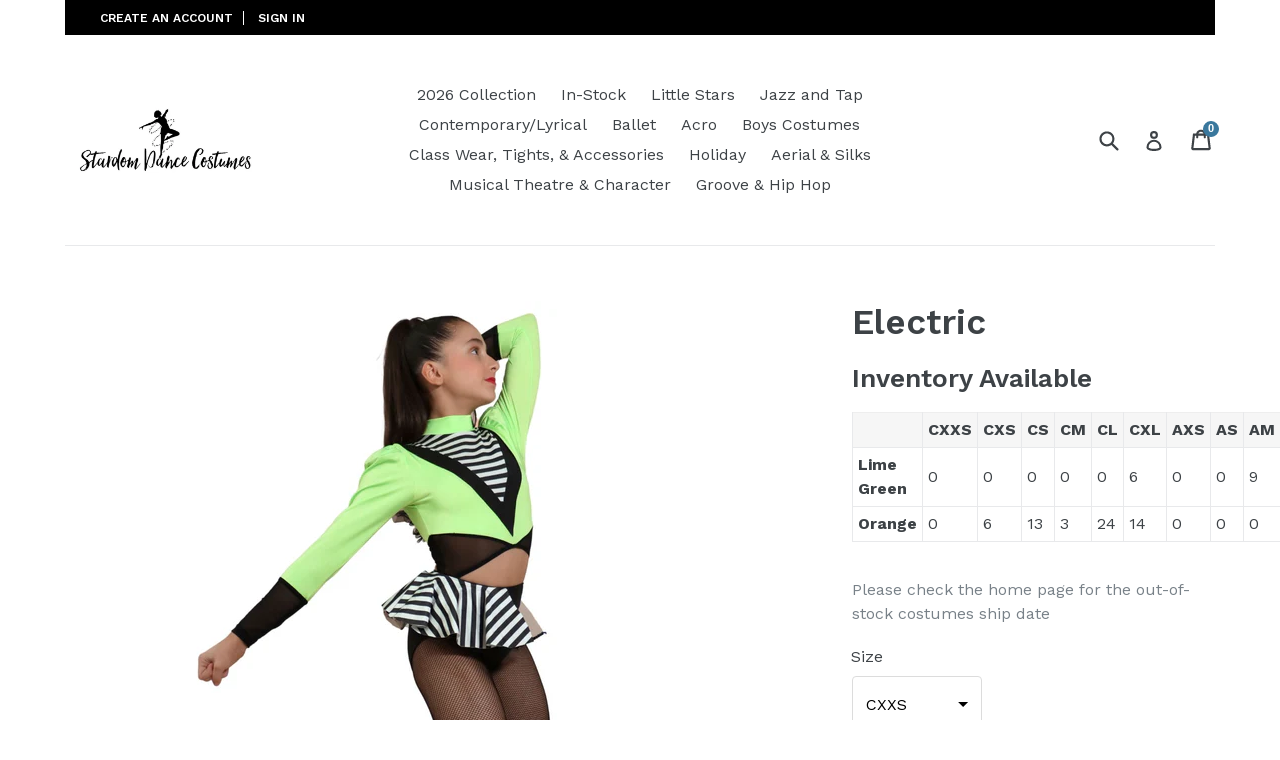

--- FILE ---
content_type: text/html; charset=utf-8
request_url: https://stardomdancecostumes.com/products/electric
body_size: 54260
content:
<!doctype html>
<!--[if IE 9]> <html class="ie9 no-js" lang="en"> <![endif]-->
<!--[if (gt IE 9)|!(IE)]><!--> <html class="no-js" lang="en"> <!--<![endif]-->
<head>
  <script>/* >> Heatmap.com :: Snippet << */(function (h,e,a,t,m,ap) { (h._heatmap_paq = []).push([ 'setTrackerUrl', (h.heatUrl = e) + a]); h.hErrorLogs=h.hErrorLogs || []; ap=t.createElement('script');  ap.src=h.heatUrl+'preprocessor.min.js?sid='+m;  ap.defer=true; t.head.appendChild(ap); ['error', 'unhandledrejection'].forEach(function (ty) {     h.addEventListener(ty, function (et) { h.hErrorLogs.push({ type: ty, event: et }); }); });})(window,'https://dashboard.heatmap.com/','heatmap.php',document,4153);</script><!--Content in content_for_header -->
<!--LayoutHub-Embed--><link rel="stylesheet" type="text/css" href="data:text/css;base64," media="all">
<!--LH--><!--/LayoutHub-Embed--><meta charset="utf-8">
  <meta http-equiv="X-UA-Compatible" content="IE=edge,chrome=1">
  <meta name="viewport" content="width=device-width,initial-scale=1">
  <meta name="google-site-verification" content="eE_9QVzORscLljZAd80PRtLMP4ElhiBOaTMDdD-M7r8" />
  <meta name="theme-color" content="#3a789d">
  <link rel="canonical" href="https://stardomdancecostumes.com/products/electric">

  
    <link rel="shortcut icon" href="//stardomdancecostumes.com/cdn/shop/files/logo_32x32.jpg?v=1613718352" type="image/png">
  

  
  <title>
  
    Electric
    
    
    
      &ndash; Stardom Dance Costumes 
    
  </title>

  
<meta name="description" content="The striped fabric contrast in bodice and peppy short side skirt brings this sassy costume to life. Stiff tulle in the shoulders makes the shoulders pop. Spliced sleeve detail and back keyhole framed with soft mesh frill add the finishing touches to an eye-catching design.  Catalogue pages 111 and 112. 21025">



  <!-- /snippets/social-meta-tags.liquid -->
<meta property="og:site_name" content="Stardom Dance Costumes ">
<meta property="og:url" content="https://stardomdancecostumes.com/products/electric"><meta property="og:title" content="Electric">

<meta property="og:type" content="product">

<meta property="og:description" content="The striped fabric contrast in bodice and peppy short side skirt brings this sassy costume to life. Stiff tulle in the shoulders makes the shoulders pop. Spliced sleeve detail and back keyhole framed with soft mesh frill add the finishing touches to an eye-catching design.  Catalogue pages 111 and 112. 21025">

<meta property="og:price:amount" content="77.99">

<meta property="og:price:currency" content="CAD">

<meta property="og:image" content="http://stardomdancecostumes.com/cdn/shop/products/ElectricGreen_1024x1024.jpg?v=1688692448"><meta property="og:image" content="http://stardomdancecostumes.com/cdn/shop/products/ElectricOrange_1024x1024.jpg?v=1660512394"><meta property="og:image" content="http://stardomdancecostumes.com/cdn/shop/products/electric-887829_1024x1024.jpg?v=1660512394">
<meta property="og:image:secure_url" content="https://stardomdancecostumes.com/cdn/shop/products/ElectricGreen_1024x1024.jpg?v=1688692448"><meta property="og:image:secure_url" content="https://stardomdancecostumes.com/cdn/shop/products/ElectricOrange_1024x1024.jpg?v=1660512394"><meta property="og:image:secure_url" content="https://stardomdancecostumes.com/cdn/shop/products/electric-887829_1024x1024.jpg?v=1660512394">

<meta name="twitter:site" content="@stardomdancecos">
<meta name="twitter:card" content="summary_large_image"><meta name="twitter:title" content="Electric">

<meta name="twitter:description" content="The striped fabric contrast in bodice and peppy short side skirt brings this sassy costume to life. Stiff tulle in the shoulders makes the shoulders pop. Spliced sleeve detail and back keyhole framed with soft mesh frill add the finishing touches to an eye-catching design.  Catalogue pages 111 and 112. 21025">



  <link href="//stardomdancecostumes.com/cdn/shop/t/42/assets/theme.scss.css?v=173601738594311307321696020272" rel="stylesheet" type="text/css" media="all" />
  

  <link href="//fonts.googleapis.com/css?family=Work+Sans:400,700" rel="stylesheet" type="text/css" media="all" />


  

    <link href="//fonts.googleapis.com/css?family=Work+Sans:600" rel="stylesheet" type="text/css" media="all" />
  



  <script>
    var theme = {
      strings: {
        addToCart: "Add to cart",
        soldOut: "Sold out",
        unavailable: "Unavailable",
        showMore: "Show More",
        showLess: "Show Less",
        addressError: "Error looking up that address",
        addressNoResults: "No results for that address",
        addressQueryLimit: "You have exceeded the Google API usage limit. Consider upgrading to a \u003ca href=\"https:\/\/developers.google.com\/maps\/premium\/usage-limits\"\u003ePremium Plan\u003c\/a\u003e.",
        authError: "There was a problem authenticating your Google Maps account."
      },
      moneyFormat: "\u003cspan class=money\u003e${{amount}}\u003c\/span\u003e"
    }

    document.documentElement.className = document.documentElement.className.replace('no-js', 'js');
  </script>

  <!--[if (lte IE 9) ]><script src="//stardomdancecostumes.com/cdn/shop/t/42/assets/match-media.min.js?v=22265819453975888031664240892" type="text/javascript"></script><![endif]-->

  

  <!--[if (gt IE 9)|!(IE)]><!--><script src="//stardomdancecostumes.com/cdn/shop/t/42/assets/lazysizes.js?v=68441465964607740661664240892" async="async"></script><!--<![endif]-->
  <!--[if lte IE 9]><script src="//stardomdancecostumes.com/cdn/shop/t/42/assets/lazysizes.min.js?v=3281"></script><![endif]-->

  <!--[if (gt IE 9)|!(IE)]><!--><script src="//stardomdancecostumes.com/cdn/shop/t/42/assets/vendor.js?v=136118274122071307521664240892" defer="defer"></script><!--<![endif]-->
  <!--[if lte IE 9]><script src="//stardomdancecostumes.com/cdn/shop/t/42/assets/vendor.js?v=136118274122071307521664240892"></script><![endif]-->

  <!--[if (gt IE 9)|!(IE)]><!--><script src="//stardomdancecostumes.com/cdn/shop/t/42/assets/theme.js?v=82455926789471057661664240892" defer="defer"></script><!--<![endif]-->
  <!--[if lte IE 9]><script src="//stardomdancecostumes.com/cdn/shop/t/42/assets/theme.js?v=82455926789471057661664240892"></script><![endif]-->

  
  
  <!--- Shopify All the Default and App Scripts are loading under Content_for_header -->  
     <script type='text/javascript' src='https://stardomdancecostumes.com/apps/wlm/js/wlm-1.1.js'></script>


 
 









<style type="text/css">.wlm-message-pnf{text-align:center;}#wlm-pwd-form {padding: 30px 0;text-align: center}#wlm-wrapper,.wlm-form-holder {display: inline-block}#wlm-pwd-error {display: none;color: #fb8077;text-align: left}#wlm-pwd-error.wlm-error {border: 1px solid #fb8077}#wlm-pwd-form-button {display: inline-block!important;height: auto!important;padding: 8px 15px!important;background: #777;border-radius: 3px!important;color: #fff!important;text-decoration: none!important;vertical-align: top}.wlm-instantclick-fix,.wlm-item-selector {position: absolute;z-index: -999;display: none;height: 0;width: 0;font-size: 0;line-height: 0}</style>






        
      <script type='text/javascript'>
      
        wlm.navigateByLocation();
      
      wlm.jq(document).ready(function(){
        wlm.removeLinks();
      });
    </script>
    
    
<script>window.performance && window.performance.mark && window.performance.mark('shopify.content_for_header.start');</script><meta id="shopify-digital-wallet" name="shopify-digital-wallet" content="/22936937/digital_wallets/dialog">
<meta name="shopify-checkout-api-token" content="31e287f479b5ce8623755784d9a8348d">
<meta id="in-context-paypal-metadata" data-shop-id="22936937" data-venmo-supported="false" data-environment="production" data-locale="en_US" data-paypal-v4="true" data-currency="CAD">
<link rel="alternate" type="application/json+oembed" href="https://stardomdancecostumes.com/products/electric.oembed">
<script async="async" src="/checkouts/internal/preloads.js?locale=en-CA"></script>
<script id="shopify-features" type="application/json">{"accessToken":"31e287f479b5ce8623755784d9a8348d","betas":["rich-media-storefront-analytics"],"domain":"stardomdancecostumes.com","predictiveSearch":true,"shopId":22936937,"locale":"en"}</script>
<script>var Shopify = Shopify || {};
Shopify.shop = "stardomdancecostumes.myshopify.com";
Shopify.locale = "en";
Shopify.currency = {"active":"CAD","rate":"1.0"};
Shopify.country = "CA";
Shopify.theme = {"name":"2023 Theme Oct 5 ","id":124099985473,"schema_name":"Debut","schema_version":"1.6.2","theme_store_id":796,"role":"main"};
Shopify.theme.handle = "null";
Shopify.theme.style = {"id":null,"handle":null};
Shopify.cdnHost = "stardomdancecostumes.com/cdn";
Shopify.routes = Shopify.routes || {};
Shopify.routes.root = "/";</script>
<script type="module">!function(o){(o.Shopify=o.Shopify||{}).modules=!0}(window);</script>
<script>!function(o){function n(){var o=[];function n(){o.push(Array.prototype.slice.apply(arguments))}return n.q=o,n}var t=o.Shopify=o.Shopify||{};t.loadFeatures=n(),t.autoloadFeatures=n()}(window);</script>
<script id="shop-js-analytics" type="application/json">{"pageType":"product"}</script>
<script defer="defer" async type="module" src="//stardomdancecostumes.com/cdn/shopifycloud/shop-js/modules/v2/client.init-shop-cart-sync_BT-GjEfc.en.esm.js"></script>
<script defer="defer" async type="module" src="//stardomdancecostumes.com/cdn/shopifycloud/shop-js/modules/v2/chunk.common_D58fp_Oc.esm.js"></script>
<script defer="defer" async type="module" src="//stardomdancecostumes.com/cdn/shopifycloud/shop-js/modules/v2/chunk.modal_xMitdFEc.esm.js"></script>
<script type="module">
  await import("//stardomdancecostumes.com/cdn/shopifycloud/shop-js/modules/v2/client.init-shop-cart-sync_BT-GjEfc.en.esm.js");
await import("//stardomdancecostumes.com/cdn/shopifycloud/shop-js/modules/v2/chunk.common_D58fp_Oc.esm.js");
await import("//stardomdancecostumes.com/cdn/shopifycloud/shop-js/modules/v2/chunk.modal_xMitdFEc.esm.js");

  window.Shopify.SignInWithShop?.initShopCartSync?.({"fedCMEnabled":true,"windoidEnabled":true});

</script>
<script>(function() {
  var isLoaded = false;
  function asyncLoad() {
    if (isLoaded) return;
    isLoaded = true;
    var urls = ["\/\/code.tidio.co\/ysafzumw4fqupltl8an7bshyvzrmopmm.js?shop=stardomdancecostumes.myshopify.com","https:\/\/d10lpsik1i8c69.cloudfront.net\/w.js?shop=stardomdancecostumes.myshopify.com","https:\/\/d10lpsik1i8c69.cloudfront.net\/w.js?shop=stardomdancecostumes.myshopify.com","https:\/\/d10lpsik1i8c69.cloudfront.net\/w.js?shop=stardomdancecostumes.myshopify.com","https:\/\/d10lpsik1i8c69.cloudfront.net\/w.js?shop=stardomdancecostumes.myshopify.com","https:\/\/rio.pwztag.com\/rio.js?shop=stardomdancecostumes.myshopify.com","https:\/\/static.klaviyo.com\/onsite\/js\/MpsnEm\/klaviyo.js?company_id=MpsnEm\u0026shop=stardomdancecostumes.myshopify.com","\/\/cdn.shopify.com\/proxy\/fef9382927a364718cb97a898f5b0c28f9628da1a0c20b1ca33b7cae17851424\/bucket.useifsapp.com\/theme-files-min\/js\/ifs-script-tag-min.js?v=2\u0026shop=stardomdancecostumes.myshopify.com\u0026sp-cache-control=cHVibGljLCBtYXgtYWdlPTkwMA"];
    for (var i = 0; i < urls.length; i++) {
      var s = document.createElement('script');
      s.type = 'text/javascript';
      s.async = true;
      s.src = urls[i];
      var x = document.getElementsByTagName('script')[0];
      x.parentNode.insertBefore(s, x);
    }
  };
  if(window.attachEvent) {
    window.attachEvent('onload', asyncLoad);
  } else {
    window.addEventListener('load', asyncLoad, false);
  }
})();</script>
<script id="__st">var __st={"a":22936937,"offset":-25200,"reqid":"bb040a1c-7cd9-434e-9a45-79cdf8f2dc2b-1769103365","pageurl":"stardomdancecostumes.com\/products\/electric","u":"dd2f3584dbba","p":"product","rtyp":"product","rid":6577295130689};</script>
<script>window.ShopifyPaypalV4VisibilityTracking = true;</script>
<script id="captcha-bootstrap">!function(){'use strict';const t='contact',e='account',n='new_comment',o=[[t,t],['blogs',n],['comments',n],[t,'customer']],c=[[e,'customer_login'],[e,'guest_login'],[e,'recover_customer_password'],[e,'create_customer']],r=t=>t.map((([t,e])=>`form[action*='/${t}']:not([data-nocaptcha='true']) input[name='form_type'][value='${e}']`)).join(','),a=t=>()=>t?[...document.querySelectorAll(t)].map((t=>t.form)):[];function s(){const t=[...o],e=r(t);return a(e)}const i='password',u='form_key',d=['recaptcha-v3-token','g-recaptcha-response','h-captcha-response',i],f=()=>{try{return window.sessionStorage}catch{return}},m='__shopify_v',_=t=>t.elements[u];function p(t,e,n=!1){try{const o=window.sessionStorage,c=JSON.parse(o.getItem(e)),{data:r}=function(t){const{data:e,action:n}=t;return t[m]||n?{data:e,action:n}:{data:t,action:n}}(c);for(const[e,n]of Object.entries(r))t.elements[e]&&(t.elements[e].value=n);n&&o.removeItem(e)}catch(o){console.error('form repopulation failed',{error:o})}}const l='form_type',E='cptcha';function T(t){t.dataset[E]=!0}const w=window,h=w.document,L='Shopify',v='ce_forms',y='captcha';let A=!1;((t,e)=>{const n=(g='f06e6c50-85a8-45c8-87d0-21a2b65856fe',I='https://cdn.shopify.com/shopifycloud/storefront-forms-hcaptcha/ce_storefront_forms_captcha_hcaptcha.v1.5.2.iife.js',D={infoText:'Protected by hCaptcha',privacyText:'Privacy',termsText:'Terms'},(t,e,n)=>{const o=w[L][v],c=o.bindForm;if(c)return c(t,g,e,D).then(n);var r;o.q.push([[t,g,e,D],n]),r=I,A||(h.body.append(Object.assign(h.createElement('script'),{id:'captcha-provider',async:!0,src:r})),A=!0)});var g,I,D;w[L]=w[L]||{},w[L][v]=w[L][v]||{},w[L][v].q=[],w[L][y]=w[L][y]||{},w[L][y].protect=function(t,e){n(t,void 0,e),T(t)},Object.freeze(w[L][y]),function(t,e,n,w,h,L){const[v,y,A,g]=function(t,e,n){const i=e?o:[],u=t?c:[],d=[...i,...u],f=r(d),m=r(i),_=r(d.filter((([t,e])=>n.includes(e))));return[a(f),a(m),a(_),s()]}(w,h,L),I=t=>{const e=t.target;return e instanceof HTMLFormElement?e:e&&e.form},D=t=>v().includes(t);t.addEventListener('submit',(t=>{const e=I(t);if(!e)return;const n=D(e)&&!e.dataset.hcaptchaBound&&!e.dataset.recaptchaBound,o=_(e),c=g().includes(e)&&(!o||!o.value);(n||c)&&t.preventDefault(),c&&!n&&(function(t){try{if(!f())return;!function(t){const e=f();if(!e)return;const n=_(t);if(!n)return;const o=n.value;o&&e.removeItem(o)}(t);const e=Array.from(Array(32),(()=>Math.random().toString(36)[2])).join('');!function(t,e){_(t)||t.append(Object.assign(document.createElement('input'),{type:'hidden',name:u})),t.elements[u].value=e}(t,e),function(t,e){const n=f();if(!n)return;const o=[...t.querySelectorAll(`input[type='${i}']`)].map((({name:t})=>t)),c=[...d,...o],r={};for(const[a,s]of new FormData(t).entries())c.includes(a)||(r[a]=s);n.setItem(e,JSON.stringify({[m]:1,action:t.action,data:r}))}(t,e)}catch(e){console.error('failed to persist form',e)}}(e),e.submit())}));const S=(t,e)=>{t&&!t.dataset[E]&&(n(t,e.some((e=>e===t))),T(t))};for(const o of['focusin','change'])t.addEventListener(o,(t=>{const e=I(t);D(e)&&S(e,y())}));const B=e.get('form_key'),M=e.get(l),P=B&&M;t.addEventListener('DOMContentLoaded',(()=>{const t=y();if(P)for(const e of t)e.elements[l].value===M&&p(e,B);[...new Set([...A(),...v().filter((t=>'true'===t.dataset.shopifyCaptcha))])].forEach((e=>S(e,t)))}))}(h,new URLSearchParams(w.location.search),n,t,e,['guest_login'])})(!0,!0)}();</script>
<script integrity="sha256-4kQ18oKyAcykRKYeNunJcIwy7WH5gtpwJnB7kiuLZ1E=" data-source-attribution="shopify.loadfeatures" defer="defer" src="//stardomdancecostumes.com/cdn/shopifycloud/storefront/assets/storefront/load_feature-a0a9edcb.js" crossorigin="anonymous"></script>
<script data-source-attribution="shopify.dynamic_checkout.dynamic.init">var Shopify=Shopify||{};Shopify.PaymentButton=Shopify.PaymentButton||{isStorefrontPortableWallets:!0,init:function(){window.Shopify.PaymentButton.init=function(){};var t=document.createElement("script");t.src="https://stardomdancecostumes.com/cdn/shopifycloud/portable-wallets/latest/portable-wallets.en.js",t.type="module",document.head.appendChild(t)}};
</script>
<script data-source-attribution="shopify.dynamic_checkout.buyer_consent">
  function portableWalletsHideBuyerConsent(e){var t=document.getElementById("shopify-buyer-consent"),n=document.getElementById("shopify-subscription-policy-button");t&&n&&(t.classList.add("hidden"),t.setAttribute("aria-hidden","true"),n.removeEventListener("click",e))}function portableWalletsShowBuyerConsent(e){var t=document.getElementById("shopify-buyer-consent"),n=document.getElementById("shopify-subscription-policy-button");t&&n&&(t.classList.remove("hidden"),t.removeAttribute("aria-hidden"),n.addEventListener("click",e))}window.Shopify?.PaymentButton&&(window.Shopify.PaymentButton.hideBuyerConsent=portableWalletsHideBuyerConsent,window.Shopify.PaymentButton.showBuyerConsent=portableWalletsShowBuyerConsent);
</script>
<script data-source-attribution="shopify.dynamic_checkout.cart.bootstrap">document.addEventListener("DOMContentLoaded",(function(){function t(){return document.querySelector("shopify-accelerated-checkout-cart, shopify-accelerated-checkout")}if(t())Shopify.PaymentButton.init();else{new MutationObserver((function(e,n){t()&&(Shopify.PaymentButton.init(),n.disconnect())})).observe(document.body,{childList:!0,subtree:!0})}}));
</script>
<link id="shopify-accelerated-checkout-styles" rel="stylesheet" media="screen" href="https://stardomdancecostumes.com/cdn/shopifycloud/portable-wallets/latest/accelerated-checkout-backwards-compat.css" crossorigin="anonymous">
<style id="shopify-accelerated-checkout-cart">
        #shopify-buyer-consent {
  margin-top: 1em;
  display: inline-block;
  width: 100%;
}

#shopify-buyer-consent.hidden {
  display: none;
}

#shopify-subscription-policy-button {
  background: none;
  border: none;
  padding: 0;
  text-decoration: underline;
  font-size: inherit;
  cursor: pointer;
}

#shopify-subscription-policy-button::before {
  box-shadow: none;
}

      </style>

<script>window.performance && window.performance.mark && window.performance.mark('shopify.content_for_header.end');</script><script type="application/vnd.locksmith+json" data-locksmith>{"version":"v5.31","locked":false,"scope":"product","access_granted":true,"access_denied":false,"manual_lock":false,"server_lock":false,"server_rendered":false,"hide_resource":false,"hide_links_to_resource":false,"transparent":true,"locks":{"all":[],"opened":[]},"keys":[],"keys_signature":"78cc27fdd07282af03268b2549973db4f09d917c08584fa00f93a521c760a568","state":{"template":"product.check-home","theme":124099985473,"product":"electric","collection":null,"page":null,"blog":null,"article":null,"app":null},"shop":{"customer_accounts_enabled":true},"now":1769103365,"path":"/products/electric","canonical_url":"https:\/\/stardomdancecostumes.com\/products\/electric","customer":{"id":null,"email":null}}</script><script data-locksmith>!function(){var require=void 0,reqwest=function(){function succeed(e){var t=protocolRe.exec(e.url);return t=t&&t[1]||context.location.protocol,httpsRe.test(t)?twoHundo.test(e.request.status):!!e.request.response}function handleReadyState(e,t,s){return function(){return e._aborted?s(e.request):e._timedOut?s(e.request,"Request is aborted: timeout"):void(e.request&&4==e.request[readyState]&&(e.request.onreadystatechange=noop,succeed(e)?t(e.request):s(e.request)))}}function setHeaders(e,t){var s,o=t.headers||{};o.Accept=o.Accept||defaultHeaders.accept[t.type]||defaultHeaders.accept["*"];var n="undefined"!=typeof FormData&&t.data instanceof FormData;!t.crossOrigin&&!o[requestedWith]&&(o[requestedWith]=defaultHeaders.requestedWith),!o[contentType]&&!n&&(o[contentType]=t.contentType||defaultHeaders.contentType);for(s in o)o.hasOwnProperty(s)&&"setRequestHeader"in e&&e.setRequestHeader(s,o[s])}function setCredentials(e,t){"undefined"!=typeof t.withCredentials&&"undefined"!=typeof e.withCredentials&&(e.withCredentials=!!t.withCredentials)}function generalCallback(e){lastValue=e}function urlappend(e,t){return e+(/[?]/.test(e)?"&":"?")+t}function handleJsonp(e,t,s,o){var n=uniqid++,r=e.jsonpCallback||"callback",i=e.jsonpCallbackName||reqwest.getcallbackPrefix(n),a=new RegExp("((^|[?]|&)"+r+")=([^&]+)"),l=o.match(a),c=doc.createElement("script"),u=0,m=-1!==navigator.userAgent.indexOf("MSIE 10.0");return l?"?"===l[3]?o=o.replace(a,"$1="+i):i=l[3]:o=urlappend(o,r+"="+i),context[i]=generalCallback,c.type="text/javascript",c.src=o,c.async=!0,"undefined"!=typeof c.onreadystatechange&&!m&&(c.htmlFor=c.id="_reqwest_"+n),c.onload=c.onreadystatechange=function(){return c[readyState]&&"complete"!==c[readyState]&&"loaded"!==c[readyState]||u?!1:(c.onload=c.onreadystatechange=null,c.onclick&&c.onclick(),t(lastValue),lastValue=void 0,head.removeChild(c),u=1,void 0)},head.appendChild(c),{abort:function(){c.onload=c.onreadystatechange=null,s({},"Request is aborted: timeout",{}),lastValue=void 0,head.removeChild(c),u=1}}}function getRequest(e,t){var s,o=this.o,n=(o.method||"GET").toUpperCase(),r="string"==typeof o?o:o.url,i=o.processData!==!1&&o.data&&"string"!=typeof o.data?reqwest.toQueryString(o.data):o.data||null,a=!1;return("jsonp"==o.type||"GET"==n)&&i&&(r=urlappend(r,i),i=null),"jsonp"==o.type?handleJsonp(o,e,t,r):(s=o.xhr&&o.xhr(o)||xhr(o),s.open(n,r,o.async===!1?!1:!0),setHeaders(s,o),setCredentials(s,o),context[xDomainRequest]&&s instanceof context[xDomainRequest]?(s.onload=e,s.onerror=t,s.onprogress=function(){},a=!0):s.onreadystatechange=handleReadyState(this,e,t),o.before&&o.before(s),a?setTimeout(function(){s.send(i)},200):s.send(i),s)}function Reqwest(e,t){this.o=e,this.fn=t,init.apply(this,arguments)}function setType(e){return null===e?void 0:e.match("json")?"json":e.match("javascript")?"js":e.match("text")?"html":e.match("xml")?"xml":void 0}function init(o,fn){function complete(e){for(o.timeout&&clearTimeout(self.timeout),self.timeout=null;self._completeHandlers.length>0;)self._completeHandlers.shift()(e)}function success(resp){var type=o.type||resp&&setType(resp.getResponseHeader("Content-Type"));resp="jsonp"!==type?self.request:resp;var filteredResponse=globalSetupOptions.dataFilter(resp.responseText,type),r=filteredResponse;try{resp.responseText=r}catch(e){}if(r)switch(type){case"json":try{resp=context.JSON?context.JSON.parse(r):eval("("+r+")")}catch(err){return error(resp,"Could not parse JSON in response",err)}break;case"js":resp=eval(r);break;case"html":resp=r;break;case"xml":resp=resp.responseXML&&resp.responseXML.parseError&&resp.responseXML.parseError.errorCode&&resp.responseXML.parseError.reason?null:resp.responseXML}for(self._responseArgs.resp=resp,self._fulfilled=!0,fn(resp),self._successHandler(resp);self._fulfillmentHandlers.length>0;)resp=self._fulfillmentHandlers.shift()(resp);complete(resp)}function timedOut(){self._timedOut=!0,self.request.abort()}function error(e,t,s){for(e=self.request,self._responseArgs.resp=e,self._responseArgs.msg=t,self._responseArgs.t=s,self._erred=!0;self._errorHandlers.length>0;)self._errorHandlers.shift()(e,t,s);complete(e)}this.url="string"==typeof o?o:o.url,this.timeout=null,this._fulfilled=!1,this._successHandler=function(){},this._fulfillmentHandlers=[],this._errorHandlers=[],this._completeHandlers=[],this._erred=!1,this._responseArgs={};var self=this;fn=fn||function(){},o.timeout&&(this.timeout=setTimeout(function(){timedOut()},o.timeout)),o.success&&(this._successHandler=function(){o.success.apply(o,arguments)}),o.error&&this._errorHandlers.push(function(){o.error.apply(o,arguments)}),o.complete&&this._completeHandlers.push(function(){o.complete.apply(o,arguments)}),this.request=getRequest.call(this,success,error)}function reqwest(e,t){return new Reqwest(e,t)}function normalize(e){return e?e.replace(/\r?\n/g,"\r\n"):""}function serial(e,t){var s,o,n,r,i=e.name,a=e.tagName.toLowerCase(),l=function(e){e&&!e.disabled&&t(i,normalize(e.attributes.value&&e.attributes.value.specified?e.value:e.text))};if(!e.disabled&&i)switch(a){case"input":/reset|button|image|file/i.test(e.type)||(s=/checkbox/i.test(e.type),o=/radio/i.test(e.type),n=e.value,(!s&&!o||e.checked)&&t(i,normalize(s&&""===n?"on":n)));break;case"textarea":t(i,normalize(e.value));break;case"select":if("select-one"===e.type.toLowerCase())l(e.selectedIndex>=0?e.options[e.selectedIndex]:null);else for(r=0;e.length&&r<e.length;r++)e.options[r].selected&&l(e.options[r])}}function eachFormElement(){var e,t,s=this,o=function(e,t){var o,n,r;for(o=0;o<t.length;o++)for(r=e[byTag](t[o]),n=0;n<r.length;n++)serial(r[n],s)};for(t=0;t<arguments.length;t++)e=arguments[t],/input|select|textarea/i.test(e.tagName)&&serial(e,s),o(e,["input","select","textarea"])}function serializeQueryString(){return reqwest.toQueryString(reqwest.serializeArray.apply(null,arguments))}function serializeHash(){var e={};return eachFormElement.apply(function(t,s){t in e?(e[t]&&!isArray(e[t])&&(e[t]=[e[t]]),e[t].push(s)):e[t]=s},arguments),e}function buildParams(e,t,s,o){var n,r,i,a=/\[\]$/;if(isArray(t))for(r=0;t&&r<t.length;r++)i=t[r],s||a.test(e)?o(e,i):buildParams(e+"["+("object"==typeof i?r:"")+"]",i,s,o);else if(t&&"[object Object]"===t.toString())for(n in t)buildParams(e+"["+n+"]",t[n],s,o);else o(e,t)}var context=this;if("window"in context)var doc=document,byTag="getElementsByTagName",head=doc[byTag]("head")[0];else{var XHR2;try{XHR2=require("xhr2")}catch(ex){throw new Error("Peer dependency `xhr2` required! Please npm install xhr2")}}var httpsRe=/^http/,protocolRe=/(^\w+):\/\//,twoHundo=/^(20\d|1223)$/,readyState="readyState",contentType="Content-Type",requestedWith="X-Requested-With",uniqid=0,callbackPrefix="reqwest_"+ +new Date,lastValue,xmlHttpRequest="XMLHttpRequest",xDomainRequest="XDomainRequest",noop=function(){},isArray="function"==typeof Array.isArray?Array.isArray:function(e){return e instanceof Array},defaultHeaders={contentType:"application/x-www-form-urlencoded",requestedWith:xmlHttpRequest,accept:{"*":"text/javascript, text/html, application/xml, text/xml, */*",xml:"application/xml, text/xml",html:"text/html",text:"text/plain",json:"application/json, text/javascript",js:"application/javascript, text/javascript"}},xhr=function(e){if(e.crossOrigin===!0){var t=context[xmlHttpRequest]?new XMLHttpRequest:null;if(t&&"withCredentials"in t)return t;if(context[xDomainRequest])return new XDomainRequest;throw new Error("Browser does not support cross-origin requests")}return context[xmlHttpRequest]?new XMLHttpRequest:XHR2?new XHR2:new ActiveXObject("Microsoft.XMLHTTP")},globalSetupOptions={dataFilter:function(e){return e}};return Reqwest.prototype={abort:function(){this._aborted=!0,this.request.abort()},retry:function(){init.call(this,this.o,this.fn)},then:function(e,t){return e=e||function(){},t=t||function(){},this._fulfilled?this._responseArgs.resp=e(this._responseArgs.resp):this._erred?t(this._responseArgs.resp,this._responseArgs.msg,this._responseArgs.t):(this._fulfillmentHandlers.push(e),this._errorHandlers.push(t)),this},always:function(e){return this._fulfilled||this._erred?e(this._responseArgs.resp):this._completeHandlers.push(e),this},fail:function(e){return this._erred?e(this._responseArgs.resp,this._responseArgs.msg,this._responseArgs.t):this._errorHandlers.push(e),this},"catch":function(e){return this.fail(e)}},reqwest.serializeArray=function(){var e=[];return eachFormElement.apply(function(t,s){e.push({name:t,value:s})},arguments),e},reqwest.serialize=function(){if(0===arguments.length)return"";var e,t,s=Array.prototype.slice.call(arguments,0);return e=s.pop(),e&&e.nodeType&&s.push(e)&&(e=null),e&&(e=e.type),t="map"==e?serializeHash:"array"==e?reqwest.serializeArray:serializeQueryString,t.apply(null,s)},reqwest.toQueryString=function(e,t){var s,o,n=t||!1,r=[],i=encodeURIComponent,a=function(e,t){t="function"==typeof t?t():null==t?"":t,r[r.length]=i(e)+"="+i(t)};if(isArray(e))for(o=0;e&&o<e.length;o++)a(e[o].name,e[o].value);else for(s in e)e.hasOwnProperty(s)&&buildParams(s,e[s],n,a);return r.join("&").replace(/%20/g,"+")},reqwest.getcallbackPrefix=function(){return callbackPrefix},reqwest.compat=function(e,t){return e&&(e.type&&(e.method=e.type)&&delete e.type,e.dataType&&(e.type=e.dataType),e.jsonpCallback&&(e.jsonpCallbackName=e.jsonpCallback)&&delete e.jsonpCallback,e.jsonp&&(e.jsonpCallback=e.jsonp)),new Reqwest(e,t)},reqwest.ajaxSetup=function(e){e=e||{};for(var t in e)globalSetupOptions[t]=e[t]},reqwest}(),Locksmith=window.Locksmith={},jsonScript=document.querySelector('script[type="application/vnd.locksmith+json"]'),json=jsonScript&&jsonScript.innerHTML;if(Locksmith.state={},Locksmith.util={},Locksmith.loading=!1,json)try{Locksmith.state=JSON.parse(json)}catch(error){}if(document.addEventListener&&document.querySelector){var box,keysLeft,timeout,keysTarget=[76,79,67,75,83,77,73,84,72,49,49],reset=function(){keysLeft=keysTarget.slice(0)},style="style",remover=function(e){e&&27!==e.keyCode&&"click"!==e.type||(document.removeEventListener("keydown",remover),document.removeEventListener("click",remover),box&&document.body.removeChild(box),box=null)};reset(),document.addEventListener("keyup",function(e){if(e.keyCode===keysLeft[0]){if(clearTimeout(timeout),keysLeft.shift(),keysLeft.length>0)return void(timeout=setTimeout(reset,1e3));reset(),remover(),box=document.createElement("div"),box[style].width="50%",box[style].maxWidth="500px",box[style].height="35%",box[style].border="1px rgba(0, 0, 0, 0.2) solid",box[style].background="rgba(255, 255, 255, 0.99)",box[style].borderRadius="2px",box[style].position="fixed",box[style].top="50%",box[style].left="50%",box[style].transform="translateY(-50%) translateX(-50%)",box[style].boxShadow="0 2px 5px rgba(0, 0, 0, 0.3), 0 0 100px 500px rgba(255, 255, 255, 0.87)",box[style].zIndex="2147483645";var t=document.createElement("textarea");t.value=json,t[style].border="none",t[style].display="block",t[style].boxSizing="border-box",t[style].width="100%",t[style].height="100%",t[style].background="transparent",t[style].padding="10px",t[style].fontFamily="monospace",t[style].fontSize="13px",t[style].color="#333",t[style].resize="none",t[style].outline="none",t.readOnly=!0,box.appendChild(t),t.addEventListener("click",function(e){e.stopImmediatePropagation(),t.select()}),document.body.appendChild(box),t.select(),document.addEventListener("keydown",remover),document.addEventListener("click",remover)}})}Locksmith.path=Locksmith.state.path||window.location.pathname,Locksmith.customer=Locksmith.state.customer,Locksmith.token=null,Locksmith.basePath="/apps/locksmith",Locksmith.util.withToken=function(e){Locksmith.token?e(Locksmith.token):reqwest({url:"https://uselocksmith.com/proxy/token?shop=stardomdancecostumes.myshopify.com",type:"html",crossOrigin:!0,withCredentials:!0,success:function(t){Locksmith.token=t,e(t)}})},Locksmith.util.makeUrl=function(e,t,s){var o,n=Locksmith.basePath+e,r=[],i=Locksmith.util.cache();for(o in i)r.push(o+"="+encodeURIComponent(i[o]));for(o in t)r.push(o+"="+encodeURIComponent(t[o]));r.push("customer_id="+encodeURIComponent(Locksmith.customer.id)),r.push("customer_email="+encodeURIComponent(Locksmith.customer.email)),Locksmith.util.withToken(function(e){r.push("token="+e),n=n+(-1===n.indexOf("?")?"?":"&")+r.join("&"),s(n)})},Locksmith.util.cache=function(e){var t={};try{var s=function(e){return(document.cookie.match("(^|; )"+e+"=([^;]*)")||0)[2]};t=JSON.parse(decodeURIComponent(s("locksmith-params")||"{}"))}catch(o){}if(e){for(var n in e)t[n]=e[n];document.cookie="locksmith-params=; expires=Thu, 01 Jan 1970 00:00:00 GMT; path=/",document.cookie="locksmith-params="+encodeURIComponent(JSON.stringify(t))+"; path=/"}return t},Locksmith.util.spinnerHTML='<style>body{background:#FFF}@keyframes spin{from{transform:rotate(0deg)}to{transform:rotate(360deg)}}#loading{display:flex;width:100%;height:50vh;color:#777;align-items:center;justify-content:center}#loading .spinner{display:block;animation:spin 600ms linear infinite;position:relative;width:50px;height:50px}#loading .spinner-ring{stroke:currentColor;stroke-dasharray:100%;stroke-width:2px;stroke-linecap:round;fill:none}</style><div id="loading"><div class="spinner"><svg width="100%" height="100%"><svg preserveAspectRatio="xMinYMin"><circle class="spinner-ring" cx="50%" cy="50%" r="45%"></circle></svg></svg></div></div>',Locksmith.util.clobberBody=function(e){document.body.innerHTML=e},Locksmith.util.clobberDocument=function(e){e.responseText&&(e=e.responseText),document.documentElement&&document.removeChild(document.documentElement);var t=document.open("text/html","replace");t.writeln(e),t.close(),setTimeout(function(){var e=t.querySelector("[autofocus]");e&&e.focus()},100)},Locksmith.util.serializeForm=function(e){if(e&&"FORM"===e.nodeName){var t,s,o={};for(t=e.elements.length-1;t>=0;t-=1)if(""!==e.elements[t].name)switch(e.elements[t].nodeName){case"INPUT":switch(e.elements[t].type){default:case"text":case"hidden":case"password":case"button":case"reset":case"submit":o[e.elements[t].name]=e.elements[t].value;break;case"checkbox":case"radio":e.elements[t].checked&&(o[e.elements[t].name]=e.elements[t].value);break;case"file":}break;case"TEXTAREA":o[e.elements[t].name]=e.elements[t].value;break;case"SELECT":switch(e.elements[t].type){case"select-one":o[e.elements[t].name]=e.elements[t].value;break;case"select-multiple":for(s=e.elements[t].options.length-1;s>=0;s-=1)e.elements[t].options[s].selected&&(o[e.elements[t].name]=e.elements[t].options[s].value)}break;case"BUTTON":switch(e.elements[t].type){case"reset":case"submit":case"button":o[e.elements[t].name]=e.elements[t].value}}return o}},Locksmith.util.on=function(e,t,s,o){o=o||document;var n="locksmith-"+e+t,r=function(e){-1===e.target.className.split(/\s+/).indexOf(t)&&-1===e.target.parentElement.className.split(/\s+/).indexOf(t)||e[n]||(e[n]=!0,s(e))};o.attachEvent?o.attachEvent(e,r):o.addEventListener(e,r,!1)},Locksmith.util.enableActions=function(e){Locksmith.util.on("click","locksmith-action",function(e){e.preventDefault();var t=e.target;(!t.dataset.confirmWith||confirm(t.dataset.confirmWith))&&(t.disabled=!0,t.innerText=t.dataset.disableWith,Locksmith.post("/action",t.dataset.locksmithParams,{spinner:!1,type:"text",success:function(e){e=JSON.parse(e.responseText),e.message&&alert(e.message),window.location.reload()}}))},e)};var _getCache={};Locksmith.getState=function(e,t,s){var o=e+JSON.stringify(t);Locksmith.loading=!0,Locksmith.util.makeUrl(e,t,function(e){reqwest({url:e,method:"get",type:"html",complete:function(){Locksmith.loading=!1},error:function(e){throw console.error(e),alert("Something went wrong! Please refresh and try again."),e},success:function(e){_getCache[o]=e;var t=e.match(new RegExp('<script type="application/vnd[.]locksmith[+]json">s*([^]+?)s*<[/]script>'));s(t?JSON.parse(t[1]):{})}})})},Locksmith.get=function(e,t,s){s=s||{},s.spinner!==!1&&Locksmith.util.clobberBody(Locksmith.util.spinnerHTML);var o=e+JSON.stringify(t);return _getCache[o]?void Locksmith.util.clobberDocument(_getCache[o]):(Locksmith.loading=!0,void Locksmith.util.makeUrl(e,t,function(e){reqwest({url:e,method:"get",type:"html",complete:function(){Locksmith.loading=!1},error:function(e){throw console.error(e),alert("Something went wrong! Please refresh and try again."),e},success:function(e){_getCache[o]=e,Locksmith.util.clobberDocument(e)}})}))},Locksmith.post=function(e,t,s){s=s||{},s.spinner!==!1&&Locksmith.util.clobberBody(Locksmith.util.spinnerHTML),Locksmith.loading=!0,Locksmith.util.makeUrl(e,{},function(e){reqwest({url:e,method:"post",type:s.type||"html",data:t,complete:function(){Locksmith.loading=!1},error:function(e){if(s.silent!==!0)throw console.error(e),alert("Something went wrong! Please refresh and try again."),e},success:s.success||Locksmith.util.clobberDocument})})},Locksmith.getResourceState=function(e){Locksmith.getState("/resource",{path:Locksmith.path,search:window.location.search},e)},Locksmith.getResource=function(e){Locksmith.get("/resource",{path:Locksmith.path,search:window.location.search,state:Locksmith.state},e)};var useLocalStorage=!0;try{localStorage.setItem("_localStorage_test",0)}catch(error){useLocalStorage=!1}Locksmith.postResource=function(e,t){e.locksmith_source?useLocalStorage?(localStorage.setItem("_locksmith_source",e.locksmith_source),localStorage.setItem("_locksmith_signature",e.locksmith_signature)):(window._locksmith_source=e.locksmith_source,window._locksmith_signature=e.locksmith_signature):useLocalStorage?(e.locksmith_source=localStorage.getItem("_locksmith_source"),e.locksmith_signature=localStorage.getItem("_locksmith_signature")):(e.locksmith_source=window._locksmith_source,e.locksmith_signature=window._locksmith_signature),e.path=Locksmith.path,e.search=window.location.search,Locksmith.post("/resource",e,t)},Locksmith.ping=function(){Locksmith.post("/ping",{path:Locksmith.path,state:Locksmith.state},{spinner:!1,silent:!0,type:"text",success:function(e){e=JSON.parse(e.responseText),e.messages&&e.messages.length>0&&Locksmith.showMessages(e.messages)}})},Locksmith.showMessages=function(e){var t=document.createElement("div");t.style.position="fixed",t.style.left=0,t.style.right=0,t.style.bottom="-50px",t.style.opacity=0,t.style.background="#191919",t.style.color="#ddd",t.style.transition="bottom 0.2s, opacity 0.2s",t.style.zIndex=999999,t.innerHTML="      <style>        .locksmith-ab .locksmith-b { display: none; }        .locksmith-ab.toggled .locksmith-b { display: flex; }        .locksmith-ab.toggled .locksmith-a { display: none; }        .locksmith-flex { display: flex; flex-wrap: wrap; justify-content: space-between; align-items: center; padding: 10px 20px; }        .locksmith-message + .locksmith-message { border-top: 1px #555 solid; }        .locksmith-message a { color: inherit; font-weight: bold; }        .locksmith-message a:hover { color: inherit; opacity: 0.8; }        a.locksmith-ab-toggle { font-weight: inherit; text-decoration: underline; }        .locksmith-text { flex-grow: 1; }        .locksmith-cta { flex-grow: 0; text-align: right; }        .locksmith-cta button { transform: scale(0.8); transform-origin: left; }        .locksmith-cta > * { display: block; }        .locksmith-cta > * + * { margin-top: 10px; }        .locksmith-message a.locksmith-close { flex-grow: 0; text-decoration: none; margin-left: 15px; font-size: 30px; font-family: monospace; display: block; padding: 2px 10px; }                @media screen and (max-width: 600px) {          .locksmith-wide-only { display: none !important; }          .locksmith-flex { padding: 0 15px; }          .locksmith-flex > * { margin-top: 5px; margin-bottom: 5px; }          .locksmith-cta { text-align: left; }        }                @media screen and (min-width: 601px) {          .locksmith-narrow-only { display: none !important; }        }      </style>    "+e.map(function(e){return'<div class="locksmith-message">'+e+"</div>"}).join(""),document.body.appendChild(t),document.body.style.position="relative",document.body.parentElement.style.paddingBottom=""+t.offsetHeight+"px",setTimeout(function(){t.style.bottom=0,t.style.opacity=1},50),Locksmith.util.on("click","locksmith-ab-toggle",function(e){e.preventDefault();for(var t=e.target.parentElement;-1===t.className.split(" ").indexOf("locksmith-ab");)t=t.parentElement;-1!==t.className.split(" ").indexOf("toggled")?t.className=t.className.replace("toggled",""):t.className=t.className+" toggled"}),Locksmith.util.enableActions(t)}}();</script><script data-locksmith>!function(){Locksmith.state.server_lock&&!Locksmith.state.server_rendered&&(Locksmith.state.manual_lock&&Locksmith.state.access_denied||Locksmith.getResource()),Locksmith.util.on("submit","locksmith-resource-form",function(e){e.preventDefault();var t=Locksmith.util.serializeForm(e.target);Locksmith.postResource(t,{spinner:!1})})}();</script>
 
   
  
  <script
  src="https://code.jquery.com/jquery-1.12.4.min.js"
  integrity="sha256-ZosEbRLbNQzLpnKIkEdrPv7lOy9C27hHQ+Xp8a4MxAQ="
  crossorigin="anonymous"></script>
  
<script src="//staticxx.s3.amazonaws.com/aio_stats_lib_v1.min.js?v=1.0"></script>
<meta name="pinterest-rich-pin" content="false" />
 
<!-- Global site tag (gtag.js) - Google Ads: 788759612 -->
<script async src="https://www.googletagmanager.com/gtag/js?id=AW-788759612"></script>
<script>
  window.dataLayer = window.dataLayer || [];
  function gtag(){dataLayer.push(arguments);}
  gtag('js', new Date());

  gtag('config', 'AW-788759612');
</script>


  

  <!-- "snippets/shogun-head.liquid" was not rendered, the associated app was uninstalled -->

  <link href="//stardomdancecostumes.com/cdn/shop/t/42/assets/swatchify.css?v=69786298654552335011664240892" rel="stylesheet" type="text/css" media="all" />
<link href="//stardomdancecostumes.com/cdn/shop/t/42/assets/swatchify-custom.scss.css?v=111603181540343972631664240892" rel="stylesheet" type="text/css" media="all" />

<script>!function(){window.SellerPanda=window.SellerPanda||{};var g=null,c=null,o=function(){},u={shopId:"stardomdancecostumes",shopUrl:"https://stardomdancecostumes.com",appClass:{prodCont:"swatchify-cont",prodContId:"swatchify-cont-",collCont:"swatchify-coll-cont",collContId:"swatchify-coll-cont-",optionCont:"ps-option",defaultCont:"ps-default",headerCont:"ps-header",swatchCont:"ps-swatch",selectedSwatch:"ps-selected",collSwatchCont:"ps-coll-swatch",haveMoreCont:"ps-have-more",loadingImage:"ps-loading-image",collHorClass:"ps-hor-scroll",collHorCont:"ps-hor-cont",collArrowLeft:"ps-arrow-left",collArrowRight:"ps-arrow-right",horDisableRight:"ps-hor-dis-right",horDisableLeft:"ps-hor-dis-left"},elDataNames:{contIndex:"data-ps-cont-index",available:"data-ps-available",assign:"data-assign",optionIndex:"data-option-index",optionName:"data-option-name",totalOptions:"data-ps-options-num",swatchName:"data-swatch-name",collUrl:"data-coll-url",collImg:"data-coll-img",collProductUrl:"data-product-url"},selectorsList:["inline-field-wrapper","radio-wrapper","select-wrapper","selector-wrapper","product-form__item","single-option-selector","gf_variants-wrapper","variant-wrapper","option","form-field-select-wrapper","product-single__variants","single-option-selector-product-template","radios--root","disclosure--root","product-form-option","hideDropdown","ProductForm__Option","product-form__select","option-selector","product","product-page-select","form-options-sw","swatches__container"],swatchesList:["tawcvs-swatches","swatch","swatches--color","js-product-single-swatch","swatches__container"],collSwatchesClasses:["collection_swatches","col-swatch"],features:{selectedSwatch:!1,linkedOptions:!1,linkedOptionsEnableClick:!1,collRedirect:0,switchImage:!0,switchImageEvent:"click",switchShowLoading:!1,horScroll:!1},js:{options:["Color"],showOne:null,collAlign:"center",collStyle:2,collHideUn:!1,swatchNum:7,haveMoreText:"|psx| More",horArrows:{left:"//stardomdancecostumes.com/cdn/shop/t/42/assets/ps-arr1-left.svg?v=94301590282560422121664240892",right:"//stardomdancecostumes.com/cdn/shop/t/42/assets/ps-arr1-right.svg?v=119539779085915019751664240892"}}};function i(e){e.style.setProperty("display","none","important")}function n(e){e.style.setProperty("display","")}function a(e){u.features.linkedOptionsEnableClick?e.style.cursor="pointer":e.style.cursor="default"}function p(e){e.parentNode.removeChild(e)}function d(e,t){var s;document.createEvent?((s=document.createEvent("HTMLEvents")).initEvent(t,!1,!0),e.dispatchEvent(s)):((s=document.createEventObject()).eventType=t,e.fireEvent("on"+s.eventType,s))}function h(){return window.jQuery||!1}function r(e,t){if(e.selectors[t]){var s=h();if("select"===e.type)return s?s(e.selectors[t]).val():e.selectors[t].value;if("fieldset"===e.type){var l="";if(s)s(e.selectors[t]).find("input").each(function(){if(s(this).is(":checked"))return l=s(this).val(),!1});else for(var a=e.selectors[t].querySelectorAll("input"),n=0;n<a.length;n++)if(a[n].checked){l=a[n].value;break}return l}}}function m(e,t,s){if("select"===e.type){var l=s.value;e.selectedSwatches[t]=l,f(e)}else if("fieldset"===e.type||"fieldsetData"===e.type){for(var a=s.getElementsByTagName("INPUT"),n=0;n<a.length;n++)if(a[n].checked){e.selectedSwatches[t]=a[n].value;break}f(e)}}function f(e){if(1===parseInt(e.totalOptions)&&e.options[0])for(var t=0;t<e.options[0].swatches.length;t++)e.availableSwatches[e.options[0].swatches[t].swatchName]?(e.options[0].swatches[t].element.className=e.options[0].swatches[t].element.className.replace(" "+u.features.linkedOptions,""),e.options[0].swatches[t].element.style.cursor="pointer"):(e.options[0].swatches[t].element.className=e.options[0].swatches[t].element.className+" "+u.features.linkedOptions,a(e.options[0].swatches[t].element));else if(0<parseInt(e.totalOptions)&&parseInt(e.totalOptions)<=3)for(t=0;t<e.options.length;t++)if(0===t)e.options[0]||(e.selectedSwatches[0]=r(e,0));else if(1===t)if(e.options[1]){for(var s=0;s<e.options[1].swatches.length;s++)e.availableSwatches[e.selectedSwatches[0]]?e.availableSwatches[e.selectedSwatches[0]][e.options[1].swatches[s].swatchName]||-1!==e.options[1].swatches[s].element.className.indexOf(u.features.linkedOptions)?e.availableSwatches[e.selectedSwatches[0]][e.options[1].swatches[s].swatchName]&&(e.options[1].swatches[s].element.className=e.options[1].swatches[s].element.className.replace(" "+u.features.linkedOptions,""),e.options[1].swatches[s].element.style.cursor="pointer"):(e.options[1].swatches[s].element.className=e.options[1].swatches[s].element.className+" "+u.features.linkedOptions,a(e.options[1].swatches[s].element)):-1===e.options[1].swatches[s].element.className.indexOf(u.features.linkedOptions)&&(e.options[1].swatches[s].element.className=e.options[1].swatches[s].element.className+" "+u.features.linkedOptions,a(e.options[1].swatches[s].element));(("ps-cross"===u.features.linkedOptions||"ps-fade"===u.features.linkedOptions)&&!u.features.linkedOptionsEnableClick||"ps-hide"===u.features.linkedOptions)&&0<e.options[1].element.getElementsByClassName(u.features.linkedOptions+" "+u.appClass.selectedSwatch).length&&(l=e.options[1].element.querySelector("."+u.appClass.swatchCont+":not(."+u.features.linkedOptions+")"))&&d(l,"click")}else e.selectedSwatches[1]=r(e,1);else if(2===t)if(e.options[2]){for(var l,s=0;s<e.options[2].swatches.length;s++)e.availableSwatches[e.selectedSwatches[0]]&&e.availableSwatches[e.selectedSwatches[0]][e.selectedSwatches[1]]?e.availableSwatches[e.selectedSwatches[0]][e.selectedSwatches[1]][e.options[2].swatches[s].swatchName]||-1!==e.options[2].swatches[s].element.className.indexOf(u.features.linkedOptions)?e.availableSwatches[e.selectedSwatches[0]][e.selectedSwatches[1]][e.options[2].swatches[s].swatchName]&&(e.options[2].swatches[s].element.className=e.options[2].swatches[s].element.className.replace(" "+u.features.linkedOptions,""),e.options[2].swatches[s].element.style.cursor="pointer"):(e.options[2].swatches[s].element.className=e.options[2].swatches[s].element.className+" "+u.features.linkedOptions,a(e.options[2].swatches[s].element)):-1===e.options[2].swatches[s].element.className.indexOf(u.features.linkedOptions)&&(e.options[2].swatches[s].element.className=e.options[2].swatches[s].element.className+" "+u.features.linkedOptions,a(e.options[2].swatches[s].element));(("ps-cross"===u.features.linkedOptions||"ps-fade"===u.features.linkedOptions)&&!u.features.linkedOptionsEnableClick||"ps-hide"===u.features.linkedOptions)&&0<e.options[2].element.getElementsByClassName(u.features.linkedOptions+" "+u.appClass.selectedSwatch).length&&(l=e.options[2].element.querySelector("."+u.appClass.swatchCont+":not(."+u.features.linkedOptions+")"))&&d(l,"click")}else e.selectedSwatches[2]=r(e,2)}function w(e){e.loadingEl.style.display="none"}function l(e,t){var s,l;u.features.switchImage&&e.imgEl&&t.img&&t.img!==e.imgEl.getAttribute("src")&&(s=e.imgEl.getAttribute("data-src"),l=e.imgEl.getAttribute("data-srcset"),s||l?(t.dataSrcSet||(t.dataSrcSet=(s=t.img,s=(l=s.split("_2048x2048"))[0],l=l[1],s+"_2048x"+l+" 2048w, "+s+"_1600x"+l+" 1600w, "+s+"_1200x"+l+" 1200w, "+s+"_1000x"+l+" 1000w, "+s+"_800x"+l+" 800w, "+s+"_600x"+l+" 600w, "+s+"_400x"+l+" 400w")),e.imgEl.setAttribute("data-srcset",t.dataSrcSet),e.imgEl.setAttribute("data-src",t.img),u.features.switchShowLoading&&(e.loadingEl.style.display="block"),e.imgEl.className=e.imgEl.className.replace("lazyloaded","lazyload").replace("Image--lazyLoaded","Image--lazyLoad")):e.imgEl.setAttribute("src",t.img))}function N(e,t){l(e,t)}function v(e,t){var s=-1!==t.element.className.indexOf(u.appClass.selectedSwatch);t.url&&(1===u.features.collRedirect||2===u.features.collRedirect&&s)?window.location.href=t.url:(u.features.switchImage&&"click"===u.features.switchImageEvent&&l(e,t),s||((e=e.element.getElementsByClassName(u.appClass.selectedSwatch)[0])&&(e.className=e.className.replace(" "+u.appClass.selectedSwatch,"")),t.element.className=t.element.className+" "+u.appClass.selectedSwatch))}function C(e,t,s,l){var a,n,o,r,i,c=e.options[l].element.getElementsByClassName(u.appClass.selectedSwatch)[0];c===t||-1!==t.className.indexOf(u.features.linkedOptions)&&!u.features.linkedOptionsEnableClick||(a=h(),c.className=c.className.replace(" "+u.appClass.selectedSwatch,""),t.className=t.className+" "+u.appClass.selectedSwatch,e.selectedSwatches[l]=s,"select"===e.type?(a&&(0<(t=a(e.selectors[l]).find('option[data-title="'+s+'"]')).length&&(s=t.val()),a(e.selectors[l]).val(s).trigger("change")),e.selectors[l].value=s,d(e.selectors[l],"change")):"fieldset"===e.type?(n=(n=s.replace(/'/g,"\\'")).replace(/"/g,'\\"'),a?((o=a(e.selectors[l]).find("input[value='"+n+"']").first()).siblings("label").trigger("click"),o.trigger("click")):(r=(o=e.selectors[l].querySelector("input[value='"+n+"']")).parentNode.getElementsByTagName("LABEL")[0],d(o,"click"),d(r,"click"))):"fieldsetData"===e.type&&(n=(n=s.replace(/'/g,"\\'")).replace(/"/g,'\\"'),a?((o=a(e.selectors[l]).find("[data-value='"+n+"']").first()).siblings("label").trigger("click"),o.trigger("click")):(r=(o=e.selectors[l].querySelector("[data-value='"+n+"']")).parentNode.getElementsByTagName("LABEL")[0],d(o,"click"),d(r,"click"))),u.features.selectedSwatch&&(a?1===(i=a(e.options[l].element).find("."+u.appClass.headerCont+" span")).length&&i.text(s):1===(i=e.options[l].element.getElementsByClassName(u.appClass.headerCont)[0].getElementsByTagName("SPAN")).length&&(i.innerHTML=s)),u.features.linkedOptions&&f(e))}function E(e){return e=(e=(e=(e=(e=(e=(e=(e=(e=(e=(e=(e=(e=(e=(e=(e=(e=(e=(e=(e=(e=(e=(e=(e=(e=e.replace(/é/g,"e")).replace(/\(/g,"1")).replace(/\)/g,"2")).replace(/\\/g,"3")).replace(/\+/g,"4")).replace(/#/g,"5")).replace(/\./g,"6")).replace(/\//g,"7")).replace(/\*/g,"8")).replace(/&/g,"9")).replace(/!/g,"10")).replace(/@/g,"11")).replace(/%/g,"12")).replace(/\|/g,"13")).replace(/\^/g,"14")).replace(/\$/g,"15")).replace(/\?/g,"16")).replace(/\\/g,"17")).replace(/,/g,"18")).replace(/×/g,"19")).replace(/"/g,"20")).replace(/'/g,"21")).replace(/(\s+\-)|(\s+\/)|(\/\s+)|(\))|(\()/g,"-")).replace(/\s+/g,"-")).replace(/-{2,}/g,"-")}function S(e,t,s,l,a=!1){var n,o="https://swatchify-static.sellerpanda.com/"+u.shopId;if(g&&g[s]&&(n=g[s][l]),u.js&&c&&c[e]&&c[e][s]&&c[e][s][l]&&(n=c[e][s][l],o=o+"/specificSwatches/"+e),n){var r="",e="",s=E(s),l=E(l);if(isNaN(n)){var i=n.split("#");if(-1!=="ctdvqwe".indexOf(i[0]))switch(i[0]){case"t":r='<svg width="100%" height="100%" viewBox="0 0 10 10"><path d="M0,0H10V5H0" fill="#'+i[1]+'"/><path d="M0,5H10V10H0" fill="#'+i[2]+'"/></svg>';break;case"d":r='<svg width="100%" height="100%" viewBox="0 0 10 10"><path d="M0,-1V10H10" fill="#'+i[1]+'"/><path d="M0,0H10V10" fill="#'+i[2]+'"/></svg>';break;case"v":r='<svg width="100%" height="100%" viewBox="0 0 10 10"><path d="M0,0H5V10H0" fill="#'+i[1]+'"/><path d="M5,0H10V10H5" fill="#'+i[2]+'"/></svg>';break;case"q":r='<svg width="100%" height="100%" viewBox="0 0 10 10"><path d="M0,0H4V10H0" fill="#'+i[1]+'"/><path d="M3,0H8V10H3" fill="#'+i[2]+'"/><path d="M7,0H10V10H7" fill="#'+i[3]+'"/></svg>';break;case"w":r='<svg width="100%" height="100%" viewBox="0 0 10 10"><path d="M0,0H10V10H0" fill="#'+i[1]+'"/><path d="M0,10V0H5V5" fill="#'+i[2]+'"/><path d="M10,10V0H5V5" fill="#'+i[3]+'"/></svg>';break;case"e":r='<svg width="100%" height="100%" viewBox="0 0 10 10"> <path d="M0,0H5V5H0" fill="#'+i[1]+'"/><path d="M5,0H10V5H5" fill="#'+i[2]+'"/><path d="M0,5H5V10H0" fill="#'+i[3]+'"/><path d="M5,5H10V10H5" fill="#'+i[4]+'"/></svg>';break;default:r='<svg width="100%" height="100%"><rect width="100%" height="100%" fill="#'+i[1]+'"/></svg>'}}else r='<img src="'+o+"/"+s+"/"+l+".png?v="+n+'"/>',e=o+"/"+s+"/"+l+".png?v="+n;return t?(t.children[0].innerHTML=r,null):a?e:r}return null}function y(e){for(var t=e.element.getElementsByClassName(u.appClass.optionCont),s=0;s<t.length;s++){var l=t[s].getAttribute(u.elDataNames.optionIndex),a=t[s].getAttribute(u.elDataNames.optionName),n=-1!==t[s].className.indexOf(u.appClass.defaultCont),a=a.replace(/\|ps0\|/g,"'").replace(/\|ps1\|/g,'"'),o=function(e,t,s,l,a){for(var n=[],o=t.getElementsByClassName(u.appClass.swatchCont),r=0;r<o.length;r++){var i=(i=o[r].getAttribute(u.elDataNames.swatchName)).replace(/\|ps0\|/g,"'").replace(/\|ps1\|/g,'"');-1!==o[r].className.indexOf(u.appClass.selectedSwatch)&&(e.selectedSwatches[s]=i),g&&!a&&S(e.productId,o[r],l,i),n.push({element:o[r],swatchName:i}),o[r].addEventListener("click",C.bind(null,e,o[r],i,s),!1)}return n}(e,t[s],l,a,n);e.options[l]={element:t[s],swatches:o,optionName:a,isDefault:n}}}function b(e,t){var s,l=[];if(clearTimeout(e.selectorTimeOut),e.selectorTimeOut=null,0!==t.length){if(1===t.length){if(-1<(l=e.formEl.getElementsByClassName(t[0]))[0].className.indexOf("quantity"))return;e.selector=t[0]}else for(var a=0;a<t.length;a++)if((l=e.formEl.getElementsByClassName(t[a])).length===parseInt(e.totalOptions)&&-1===l[0].className.indexOf("quantity")&&-1===l[0].id.indexOf("quantity")&&-1===l[0].parentNode.className.indexOf("form-field--qty-select")){e.selector=t[a];break}if(l.length<=0)return s="Couldn't find selector HTML",console.error("Swatchify: "+s),window.SellerPanda.Swatchify.errors.push(s),void O(e);if(e.selectorsConts=l,e.hiddenSelectors)for(a=0;a<e.hiddenSelectors.length;a++)n(e.hiddenSelectors[a]);e.hiddenSelectors=[],function(e){var t=u.selectorsList.indexOf(e.selector),s=!1;if(e.selector&&-1!==t){for(var l=0;l<u.swatchesList.length&&!((s=e.formEl.getElementsByClassName(u.swatchesList[l]))&&0<s.length);l++);for(var a=0;a<e.options.length;a++){e.hiddenSelectors[a];var n,o,r=e.selectorsConts[a];e.options[a]&&(s&&s[a]&&(i(s[a]),e.hiddenSelectors.push(s[a])),3==t?r&&-1===r.className.indexOf("product-qty")&&-1===r.className.indexOf("quantity")&&(-1<r.className.indexOf("materialize")&&(i(r.parentNode.parentNode),e.hiddenSelectors.push(r.parentNode.parentNode)),i(r),e.hiddenSelectors.push(r)):4==t?r&&-1===r.className.indexOf("product-form__item--submit")&&(i(r),e.hiddenSelectors.push(r)):10==t?r&&(n=e.formEl.getElementsByClassName(u.selectorsList[0]),o=e.formEl.getElementsByClassName("label"),0<n.length&&n[a]&&(i(n[a].parentNode.parentNode),e.hiddenSelectors.push(r.parentNode.parentNode)),0<o.length&&o[a]&&(i(o[a].parentNode),i(r.parentNode.parentNode),e.hiddenSelectors.push(o[a].parentNode),e.hiddenSelectors.push(r.parentNode.parentNode))):(i(r),e.hiddenSelectors.push(r)),2==t?(-1<r.className.indexOf("materialize")&&(i(r.parentNode.parentNode),e.hiddenSelectors.push(r.parentNode.parentNode)),-1!==r.className.indexOf("product-options")&&(i(r.parentNode.parentNode),e.hiddenSelectors.push(r.parentNode.parentNode))):3==t?r&&(e.selectorsConts.length<=1&&-1!==r.parentNode.className.indexOf("select")||-1!==r.parentNode.className.indexOf("inline-option"))&&(i(r.parentNode),e.hiddenSelectors.push(r.parentNode)):5==t?(-1!==r.parentNode.className.indexOf("styled-select")&&(i(r.parentNode),e.hiddenSelectors.push(r.parentNode)),-1!==r.parentNode.parentNode.className.indexOf("form__control")?(i(r.parentNode.parentNode),e.hiddenSelectors.push(r.parentNode.parentNode)):-1!==r.parentNode.parentNode.parentNode.className.indexOf("form__control")?(i(r.parentNode.parentNode.parentNode),e.hiddenSelectors.push(r.parentNode.parentNode.parentNode)):-1!==r.parentNode.className.indexOf("selector-wrapper")&&(i(r.parentNode),e.hiddenSelectors.push(r.parentNode))):9==t?-1!==r.parentNode.className.indexOf("variant-group")&&(i(r.parentNode),e.hiddenSelectors.push(r.parentNode)):18==t?-1!==r.parentNode.className.indexOf("item")&&(i(r.parentNode),e.hiddenSelectors.push(r.parentNode)):20==t&&-1!==r.parentNode.parentNode.className.indexOf("product-options-flex-row")&&(i(r.parentNode.parentNode),e.hiddenSelectors.push(r.parentNode.parentNode)))}}}(e),function(e){if(e.selectors=[],"SELECT"===e.selectorsConts[0].tagName)e.type="select",e.selectors=e.selectorsConts;else if("FIELDSET"===e.selectorsConts[0].tagName)e.type="fieldset",e.selectors=e.selectorsConts;else if(0<e.selectorsConts[0].getElementsByTagName("SELECT").length){e.type="select";for(var t=0;t<e.selectorsConts.length;t++){var s=e.selectorsConts[t].getElementsByTagName("SELECT")[0];e.selectors.push(s)}}else if(0<e.selectorsConts[0].getElementsByTagName("FIELDSET").length){e.type="fieldset";for(t=0;t<e.selectorsConts.length;t++){s=e.selectorsConts[t].getElementsByTagName("FIELDSET")[0];e.selectors.push(s)}}else if(0<e.selectorsConts[0].getElementsByClassName("single-option-radio").length){e.type="fieldset";for(t=0;t<e.selectorsConts.length;t++){s=e.selectorsConts[t].getElementsByClassName("single-option-radio")[0];e.selectors.push(s)}}else if(-1!==e.selectorsConts[0].className.indexOf("radios--root"))if(e.type="fieldset",1===e.selectorsConts[0].getElementsByClassName("radios--container").length)for(t=0;t<e.selectorsConts.length;t++){s=e.selectorsConts[t].getElementsByClassName("radios--container")[0];e.selectors.push(s)}else e.selectors=e.selectorsConts;else if(-1!==e.selectorsConts[0].className.indexOf("disclosure--root")){e.type="fieldsetData";for(t=0;t<e.selectorsConts.length;t++){s=e.selectorsConts[t].getElementsByClassName("disclosure--form")[0];e.selectors.push(s)}}else if(0<e.selectorsConts[0].getElementsByTagName("UL").length){e.type="fieldset";for(t=0;t<e.selectorsConts.length;t++){s=e.selectorsConts[t].getElementsByTagName("UL")[0];e.selectors.push(s)}}else 0<e.selectorsConts[0].getElementsByClassName("swatch-element").length&&(e.type="fieldset",e.selectors=e.selectorsConts)}(e),u.features.linkedOptions&&(f(e),function(e){if(0<e.selectors.length){for(var t,s=0;s<e.options.length;s++)e.selectors[s]&&!e.options[s]&&((t=h())?"select"===e.type?(e.selectorEventsSet&&t(e.selectors[s]).off("change",m),t(e.selectors[s]).on("change",m.bind(null,e,s,e.selectors[s]))):"fieldset"===e.type&&(e.selectorEventsSet&&t(e.selectors[s]).off("click",m),t(e.selectors[s]).on("click",m.bind(null,e,s))):"select"===e.type?(e.selectorEventsSet&&e.selectors[s].removeEventListener("change",m),e.selectors[s].addEventListener("change",m.bind(null,e,s,e.selectors[s]))):"fieldset"===e.type&&(e.selectorEventsSet&&e.selectors[s].removeEventListener("click",m),e.selectors[s].addEventListener("click",m.bind(null,e,s))));e.selectorEventsSet=!0}}(e)),""===e.type||""===e.selector||0===e.selectors.length?O(e):n(e.element)}}function O(e){if(i(e.element),e.hiddenSelectors&&0<e.hiddenSelectors.length)for(var t=0;t<e.hiddenSelectors.length;t++)n(e.hiddenSelectors[t]);e.hiddenSwatches&&n(e.hiddenSwatches)}function k(e){if(this.v=!1,e&&p(e),this.prodConts&&0<this.prodConts.length)for(var t=0;t<this.prodConts.length;t++){p(this.prodConts[t].element);for(var s=0;s<this.prodConts[t].hiddenSelectors.length;s++)n(this.prodConts[t].hiddenSelectors[s])}}function x(e){for(var t=0;t<u.collSwatchesClasses.length;t++){var s=u.collSwatchesClasses[t],s=e.element.parentNode.getElementsByClassName(s);s&&0<s.length&&(i(s[0]),e.hiddenSwatches=s[0])}}function L(e){var t,e=e.element.getElementsByClassName(u.appClass.haveMoreCont)[0];!e||(t=e.getAttribute(u.elDataNames.collProductUrl))&&e.addEventListener("click",function(){window.location.href=t})}function I(e){var t,s,l,a,n,o,r,i;e.element&&e.swatches[0]&&(t=e.hor.horElement,i=e.element.offsetWidth,s=(r=e.swatches[0].element.getBoundingClientRect()).right-r.left+4,l=r.bottom-r.top,a=e.swatches.length*s,n=e.hor.leftArrow,o=e.hor.rightArrow,a<=i-5?(e.element.className=e.element.className.replace(" "+u.appClass.collHorClass,""),t.style.width="auto",e.element.style.height="auto"):((r=t.style.left.replace("px",""))<(i=i-56-a)?t.style.left=i+"px":0==r&&-1===e.element.className.indexOf(u.appClass.horDisableLeft)&&(e.element.className=e.element.className+" "+u.appClass.horDisableLeft),-1===e.element.className.indexOf(u.appClass.collHorClass)&&(e.element.className=e.element.className+" "+u.appClass.collHorClass),t.style.width=(a=56+a)+"px",e.element.style.height=6+l+"px",e.hor.attachedEvents&&(n.removeEventListener("click",e.hor.attachedEvents.leftArrow),o.removeEventListener("click",e.hor.attachedEvents.rightArrow)),e.hor.attachedEvents={leftArrow:function(e,t,s,l){if(-1!==e.element.className.indexOf(u.appClass.horDisableLeft))return!1;e.element.className=e.element.className.replace(" "+u.appClass.horDisableRight,""),l+=4;var a=t.style.left.replace("px","");0<=(a=parseInt(l)+parseInt(a))+4?(e.element.className=e.element.className+" "+u.appClass.horDisableLeft,t.style.left=0):t.style.left=a+"px"}.bind(this,e,t,a,s),rightArrow:function(e,t,s,l,a){if(-1!==e.element.className.indexOf(u.appClass.horDisableRight))return!1;e.element.className=e.element.className.replace(" "+u.appClass.horDisableLeft,""),l+=4,(l=t.style.left.replace("px","")-l)-4<a?(e.element.className=e.element.className+" "+u.appClass.horDisableRight,t.style.left=a+"px"):t.style.left=l+"px"}.bind(this,e,t,a,s,i)},n.addEventListener("click",e.hor.attachedEvents.leftArrow),o.addEventListener("click",e.hor.attachedEvents.rightArrow)),n.firstChild.style.marginTop=l/4+2+"px",o.firstChild.style.marginTop=l/4+2+"px")}function t(e){var t=document.getElementById(u.appClass.prodContId+e);if(!window.SellerPanda.Swatchify.v)return k(t);var c,s=function(e,t){for(;e.tagName!=t;)if(!(e=e.parentNode))return null;return e}(t,"FORM"),l=t.getAttribute(u.elDataNames.totalOptions),l={productId:e,element:t,formEl:s,hiddenSelectors:[],selectors:[],selectorsConts:[],selector:"",selectorEventsSet:!1,type:"",availableSwatches:{},selectedSwatches:[null,null,null],options:[null,null,null],totalOptions:l,selectorTimeOut:null};y(l),u.features.linkedOptions&&function(e){for(var t=e.element.getAttribute(u.elDataNames.available).slice(0,-2).split("/|"),s=0;s<t.length;s++){var l=t[s].split("|/"),a=l[0],n=l[1],l=l[2];e.availableSwatches[a]||(e.availableSwatches[a]={}),n&&!e.availableSwatches[a][n]&&(e.availableSwatches[a][n]={}),l&&!e.availableSwatches[a][n][l]&&(e.availableSwatches[a][n][l]="A")}}(l),function(e){for(var t=[],s=0;s<u.selectorsList.length;s++){var l=e.formEl.getElementsByClassName(u.selectorsList[s]);0<l.length&&t.push(u.selectorsList[s])}b(e,t)}(l),(c=l).obs=new MutationObserver(function(e,t){if(!window.SellerPanda.Swatchify.v)return t.disconnect(),k();for(var s=0;s<e.length;s++)if(0<e[s].addedNodes.length)for(var l=0;l<e[s].addedNodes.length;l++){var a=e[s].addedNodes[l];if(a.className&&"string"==typeof a.className){for(var n=a.className.split(" "),o=[],r=0;r<n.length;r++){var i=n[r];-1!==u.selectorsList.indexOf(i)&&o.push(i)}0<o.length&&!c.selectorTimeOut&&(c.selectorTimeOut=setTimeout(window.SellerPanda.Swatchify.setSelectors.bind(null,c,o),0))}}}),c.obs.observe(c.formEl,{childList:!0,subtree:!0,characterData:!1}),this.prodConts.push(l),t.setAttribute(u.elDataNames.contIndex,this.prodConts.length-1),(l=l).formEl.children[l.formEl.children.length-2]===l.element&&l.formEl.insertBefore(l.element,l.formEl.children[0])}function s(e){var t=document.getElementById(u.appClass.collContId+e);if(!window.SellerPanda.Swatchify.v)return k(t);var s=t.getAttribute(u.elDataNames.optionName).replace(/\|ps0\|/g,"'").replace(/\|ps1\|/g,'"'),l={productId:e,element:t,productEl:null,optionName:s,swatches:[],imgEl:null,hiddenSwatches:null,loadingEl:null,hor:{}},a=this;setTimeout(function(){var e,t;(e=(t=l).element.nextElementSibling)&&"SCRIPT"===e.tagName&&t.element.parentNode.removeChild(e),t.productEl=t.element.nextElementSibling,t.productEl?(0<(e=t.productEl.getElementsByClassName("product-card__info")).length?e[0]:t.productEl).appendChild(t.element):t.productEl=t.element.parentNode,x(l),L(l),l.imgEl=l.productEl.querySelector("img:not(.shappify-sales-icon-collection)"),u.features.switchImage&&u.features.switchShowLoading&&((t=document.createElement("div")).className=u.appClass.loadingImage,l.imgEl.parentNode.style.position="relative",l.loadingEl=l.imgEl.parentNode.insertBefore(t,l.imgEl.parentNode.children[0]),l.imgEl.addEventListener("load",function(){w(l)})),function(e){var t=e.element.getElementsByClassName(u.appClass.collSwatchCont),s=[];if(t&&0<t.length){for(var l=0;l<t.length;l++){var a=t[l],n=t[l].getAttribute(u.elDataNames.swatchName).replace(/\|ps0\|/g,"'").replace(/\|ps1\|/g,'"'),a={element:a,url:t[l].getAttribute(u.elDataNames.collUrl),img:t[l].getAttribute(u.elDataNames.collImg),swatchName:n};(0!==u.features.collRedirect||u.features.switchImage&&"click"===u.features.switchImageEvent)&&a.element.addEventListener("click",v.bind(null,e,a)),u.features.switchImage&&"hover"===u.features.switchImageEvent&&a.element.addEventListener("mouseenter",N.bind(null,e,a)),s.push(a),g&&S(e.productId,a.element,e.optionName,n)}e.swatches=s}else O(e)}(l),u.features.horScroll&&(l.hor.horElement=l.element.getElementsByClassName(u.appClass.collHorCont)[0],l.hor.leftArrow=l.element.getElementsByClassName(u.appClass.collArrowLeft)[0],l.hor.rightArrow=l.element.getElementsByClassName(u.appClass.collArrowRight)[0],l.hor.rightArrowDis=!1,l.hor.leftArrowDis=!0,I(l),window.addEventListener("resize",I.bind(null,l))),a.collConts.push(l)},0)}function e(){this.prodConts=[],this.collConts=[],this.errors=[],this.v=!0,function(){var e=this,t=new XMLHttpRequest;return t.open("GET","https://swatchify.sellerpanda.com/swatches/v?s="+u.shopId,!0),t.onreadystatechange=function(){4===t.readyState&&200===t.status&&"F"===t.responseText&&k.bind(e)()},t.send("a"),!0}.bind(this)()}window.SellerPanda.isJs=function(){return!!u.js},e.prototype.swatchify_SetSwatches=function(e){if(g=e.swatches,c=e.specific,0<this.prodConts.length)for(var t=0;t<this.prodConts.length;t++)for(var s=0;s<this.prodConts[t].options.length;s++)if(this.prodConts[t].options[s]&&!this.prodConts[t].options[s].isDefault)for(var l=0;l<this.prodConts[t].options[s].swatches.length;l++){var a=this.prodConts[t].options[s].swatches[l];S(this.prodConts[t].productId,a.element,this.prodConts[t].options[s].optionName,a.swatchName)}if(0<this.collConts.length)for(t=0;t<this.collConts.length;t++)for(s=0;s<this.collConts[t].swatches.length;s++){var n=this.collConts[t].swatches[s];S(this.collConts[t].productId,n.element,this.collConts[t].optionName,n.swatchName)}o()},e.prototype.addProdCont=function(e){t.bind(this)(e)},e.prototype.addCollCont=function(e){s.bind(this)(e)},e.prototype.setSelectors=function(e,t){b.bind(this)(e,t)};var B={deleteCont:!0};function A(e,t,s){for(var l=[],a={},n=u.shopUrl+"/products/"+s.handle,o="option"+e.optionIndex,r=0;r<s.variants.length;r++)(u.js.collHideUn&&s.variants[r].available||!u.js.collHideUn)&&(u.features.switchImage&&s.variants[r].featured_image&&s.variants[r].featured_image.src&&(a[s.variants[r][o]]?a[s.variants[r][o]].img||(a[s.variants[r][o]].img=s.variants[r].featured_image.src):a[s.variants[r][o]]={img:s.variants[r].featured_image.src}),-1===l.indexOf(s.variants[r][o])&&(l.push(s.variants[r][o]),u.features.collRedirect&&(a[s.variants[r][o]]?a[s.variants[r][o]].url=n+"?variant="+s.variants[r].id:a[s.variants[r][o]]={url:n+"?variant="+s.variants[r].id})));for(var i,c,p,r=0;r<l.length&&(u.js.showOne||1!==l.length)&&(u.features.horScroll||!(r>=u.js.swatchNum));r++){var d=l[r],h=document.createElement("DIV");h.className="ps-coll-swatch"+(a[d]&&(a[d].url||a[d].img)?" ps-clickable":""),h.setAttribute(u.elDataNames.swatchName,d.replace(/\'/g,"|ps0|").replace(/\"/g,"|ps1|"));var m="",f="";a[d]&&(f=a[d].url,m=a[d].img),h.setAttribute(u.elDataNames.collImg,m),h.setAttribute(u.elDataNames.collUrl,f),h.innerHTML='<div class="ps-coll-swatch-cont"><svg width="100%" height="100%"></svg></div>',t.appendChild(h);m={element:h,url:f,img:m,swatchName:d};e.swatches.push(m),(0!==u.features.collRedirect||u.features.switchImage&&"click"===u.features.switchImageEvent)&&m.element.addEventListener("click",v.bind(null,e,m)),u.features.switchImage&&"hover"===u.features.switchImageEvent&&m.element.addEventListener("mouseenter",N.bind(null,e,m)),g&&S(e.productId,m.element,e.optionName,d)}u.features.horScroll||(i=l.length-u.js.swatchNum,c=u.js.haveMoreText,0<i&&((p=document.createElement("LABEL")).className=u.appClass.haveMoreCont,p.setAttribute(u.elDataNames.collProductUrl,n),p.innerHTML=c.replace("|psx|",i),t.appendChild(p),L(e)))}e.prototype.dataLoaded=function(e){"function"==typeof e?g?e():o=e:console.error("Swatchify: dataLoaded | passed parameter is not a function")},e.prototype.setOptions=function(e){(e=e).deleteCont&&(B.deleteCont=e.deleteCont)},e.prototype.setCollCont=function(e,t){!function(e,t){if(!window.SellerPanda.Swatchify.v)return k(o);for(var s,l,a,n,o=document.getElementById(u.appClass.collContId+e),r=0;r<u.js.options.length;r++){for(var i=0;i<t.options.length;i++)if(u.js.options[r]===t.options[i]){s=t.options[i],l=i+1;break}if(s)break}s&&l?((a={productId:t.id,element:o,optionName:s,optionIndex:l,productEl:null,swatches:[],imgEl:null,hiddenSwatches:null,loadingEl:null,hor:{}}).element.className=a.element.className+"swatchify-coll-cont ps-coll-align-"+u.js.collAlign+" ps-coll-style-"+u.js.collStyle,u.features.horScroll?(a.element.className=a.element.className+" ps-hor-scroll",n='<span class="ps-arrow-left"><img src="'+u.js.horArrows.left+'"></span> <div class="ps-hor-cont"></div> <span class="ps-arrow-right"><img src="'+u.js.horArrows.right+'"></span>',a.element.innerHTML=n.trim(),a.hor.horElement=a.element.getElementsByClassName(u.appClass.collHorCont)[0],A(a,a.hor.horElement,t),a.hor.leftArrow=a.element.getElementsByClassName(u.appClass.collArrowLeft)[0],a.hor.rightArrow=a.element.getElementsByClassName(u.appClass.collArrowRight)[0],a.hor.rightArrowDis=!1,a.hor.leftArrowDis=!0,I(a),window.addEventListener("resize",I.bind(null,a))):A(a,a.element,t),x(a),a.productEl=a.element.parentNode,a.imgEl=a.productEl.querySelector("img:not(.shappify-sales-icon-collection)"),u.features.switchImage&&u.features.switchShowLoading&&((n=document.createElement("div")).className=u.appClass.loadingImage,a.imgEl.parentNode.style.position="relative",a.loadingEl=a.imgEl.parentNode.insertBefore(n,a.imgEl.parentNode.children[0]),a.imgEl.addEventListener("load",function(){w(a)})),window.SellerPanda.Swatchify.collConts.push(a)):B.deleteCont&&p(o)}(e,t)},e.prototype.getSwatchHtml=function(e,t,s){return S(s,null,e,t)},e.prototype.getSwatchImg=function(e,t,s){return S(s,null,e,t,!0)},window.SellerPanda.Swatchify=new e}();</script>

<script src="//stardomdancecostumes.com/cdn/shop/t/42/assets/swatchify-data.js?v=128305507603493166741664240892" async defer></script> 
 
  <style>
    .product-single__price,.product-form__item, .product-price__price{
    display: none !important;
    }
  </style>
  
  

  

<script>
  var __productWizRioProduct = {"id":6577295130689,"title":"Electric","handle":"electric","description":"\u003cp data-mce-fragment=\"1\"\u003e\u003cmeta charset=\"utf-8\"\u003e\u003cspan data-mce-fragment=\"1\"\u003eT\u003c\/span\u003e\u003cspan data-mce-fragment=\"1\"\u003ehe striped fabric contrast in bodice and peppy short side skirt brings this sassy costume to life. Stiff tulle in the shoulders makes the shoulders pop. Spliced sleeve detail and back keyhole framed with soft mesh frill add the finishing touches to an eye-catching design. \u003c\/span\u003e\u003cbr\u003e\u003c\/p\u003e\n\u003cp data-mce-fragment=\"1\"\u003e\u003cspan data-mce-fragment=\"1\"\u003eCatalogue pages 111 and 112.\u003c\/span\u003e\u003c\/p\u003e\n\u003cp data-mce-fragment=\"1\"\u003e\u003cspan data-mce-fragment=\"1\"\u003e21025\u003c\/span\u003e\u003c\/p\u003e","published_at":"2021-08-02T18:18:32-06:00","created_at":"2021-07-20T20:35:33-06:00","vendor":"Stage Boutique","type":"Costumes","tags":["beetle juice","car","race","race car","racecar"],"price":7799,"price_min":7799,"price_max":10299,"available":true,"price_varies":true,"compare_at_price":null,"compare_at_price_min":0,"compare_at_price_max":0,"compare_at_price_varies":false,"variants":[{"id":40102278299713,"title":"CXXS \/ Lime Green","option1":"CXXS","option2":"Lime Green","option3":null,"sku":"21025-BLKLIME","requires_shipping":true,"taxable":true,"featured_image":{"id":30007277781057,"product_id":6577295130689,"position":1,"created_at":"2022-08-14T15:24:57-06:00","updated_at":"2023-07-06T19:14:08-06:00","alt":null,"width":1536,"height":2048,"src":"\/\/stardomdancecostumes.com\/cdn\/shop\/products\/ElectricGreen.jpg?v=1688692448","variant_ids":[40102278299713,40102278332481,40102278365249,40102278398017,40102278430785,40102278463553,40102278496321,40102278529089,40102278561857,40102278594625,40102278627393,40102278660161,45142794699030,48637125230870]},"available":true,"name":"Electric - CXXS \/ Lime Green","public_title":"CXXS \/ Lime Green","options":["CXXS","Lime Green"],"price":7799,"weight":0,"compare_at_price":null,"inventory_quantity":0,"inventory_management":"shopify","inventory_policy":"continue","barcode":"78299713","featured_media":{"alt":null,"id":22471750058049,"position":1,"preview_image":{"aspect_ratio":0.75,"height":2048,"width":1536,"src":"\/\/stardomdancecostumes.com\/cdn\/shop\/products\/ElectricGreen.jpg?v=1688692448"}},"requires_selling_plan":false,"selling_plan_allocations":[]},{"id":39382815146049,"title":"CXXS \/ Orange","option1":"CXXS","option2":"Orange","option3":null,"sku":"21025","requires_shipping":true,"taxable":true,"featured_image":{"id":30007285153857,"product_id":6577295130689,"position":2,"created_at":"2022-08-14T15:26:32-06:00","updated_at":"2022-08-14T15:26:34-06:00","alt":null,"width":1536,"height":2048,"src":"\/\/stardomdancecostumes.com\/cdn\/shop\/products\/ElectricOrange.jpg?v=1660512394","variant_ids":[39382815146049,39382815178817,39382815211585,39382815244353,39382815277121,39382815309889,39382815342657,39382815375425,39382815408193,39382815440961,39382815473729,39382815506497,45142794731798,48637125263638]},"available":true,"name":"Electric - CXXS \/ Orange","public_title":"CXXS \/ Orange","options":["CXXS","Orange"],"price":7799,"weight":0,"compare_at_price":null,"inventory_quantity":0,"inventory_management":"shopify","inventory_policy":"continue","barcode":"15146049","featured_media":{"alt":null,"id":22471757922369,"position":2,"preview_image":{"aspect_ratio":0.75,"height":2048,"width":1536,"src":"\/\/stardomdancecostumes.com\/cdn\/shop\/products\/ElectricOrange.jpg?v=1660512394"}},"requires_selling_plan":false,"selling_plan_allocations":[]},{"id":40102278332481,"title":"CXS \/ Lime Green","option1":"CXS","option2":"Lime Green","option3":null,"sku":"21025-BLKLIME","requires_shipping":true,"taxable":true,"featured_image":{"id":30007277781057,"product_id":6577295130689,"position":1,"created_at":"2022-08-14T15:24:57-06:00","updated_at":"2023-07-06T19:14:08-06:00","alt":null,"width":1536,"height":2048,"src":"\/\/stardomdancecostumes.com\/cdn\/shop\/products\/ElectricGreen.jpg?v=1688692448","variant_ids":[40102278299713,40102278332481,40102278365249,40102278398017,40102278430785,40102278463553,40102278496321,40102278529089,40102278561857,40102278594625,40102278627393,40102278660161,45142794699030,48637125230870]},"available":true,"name":"Electric - CXS \/ Lime Green","public_title":"CXS \/ Lime Green","options":["CXS","Lime Green"],"price":7799,"weight":0,"compare_at_price":null,"inventory_quantity":0,"inventory_management":"shopify","inventory_policy":"continue","barcode":"78332481","featured_media":{"alt":null,"id":22471750058049,"position":1,"preview_image":{"aspect_ratio":0.75,"height":2048,"width":1536,"src":"\/\/stardomdancecostumes.com\/cdn\/shop\/products\/ElectricGreen.jpg?v=1688692448"}},"requires_selling_plan":false,"selling_plan_allocations":[]},{"id":39382815178817,"title":"CXS \/ Orange","option1":"CXS","option2":"Orange","option3":null,"sku":"21025","requires_shipping":true,"taxable":true,"featured_image":{"id":30007285153857,"product_id":6577295130689,"position":2,"created_at":"2022-08-14T15:26:32-06:00","updated_at":"2022-08-14T15:26:34-06:00","alt":null,"width":1536,"height":2048,"src":"\/\/stardomdancecostumes.com\/cdn\/shop\/products\/ElectricOrange.jpg?v=1660512394","variant_ids":[39382815146049,39382815178817,39382815211585,39382815244353,39382815277121,39382815309889,39382815342657,39382815375425,39382815408193,39382815440961,39382815473729,39382815506497,45142794731798,48637125263638]},"available":true,"name":"Electric - CXS \/ Orange","public_title":"CXS \/ Orange","options":["CXS","Orange"],"price":7799,"weight":0,"compare_at_price":null,"inventory_quantity":6,"inventory_management":"shopify","inventory_policy":"continue","barcode":"15178817","featured_media":{"alt":null,"id":22471757922369,"position":2,"preview_image":{"aspect_ratio":0.75,"height":2048,"width":1536,"src":"\/\/stardomdancecostumes.com\/cdn\/shop\/products\/ElectricOrange.jpg?v=1660512394"}},"requires_selling_plan":false,"selling_plan_allocations":[]},{"id":40102278365249,"title":"CS \/ Lime Green","option1":"CS","option2":"Lime Green","option3":null,"sku":"21025-BLKLIME","requires_shipping":true,"taxable":true,"featured_image":{"id":30007277781057,"product_id":6577295130689,"position":1,"created_at":"2022-08-14T15:24:57-06:00","updated_at":"2023-07-06T19:14:08-06:00","alt":null,"width":1536,"height":2048,"src":"\/\/stardomdancecostumes.com\/cdn\/shop\/products\/ElectricGreen.jpg?v=1688692448","variant_ids":[40102278299713,40102278332481,40102278365249,40102278398017,40102278430785,40102278463553,40102278496321,40102278529089,40102278561857,40102278594625,40102278627393,40102278660161,45142794699030,48637125230870]},"available":true,"name":"Electric - CS \/ Lime Green","public_title":"CS \/ Lime Green","options":["CS","Lime Green"],"price":7799,"weight":0,"compare_at_price":null,"inventory_quantity":0,"inventory_management":"shopify","inventory_policy":"continue","barcode":"78365249","featured_media":{"alt":null,"id":22471750058049,"position":1,"preview_image":{"aspect_ratio":0.75,"height":2048,"width":1536,"src":"\/\/stardomdancecostumes.com\/cdn\/shop\/products\/ElectricGreen.jpg?v=1688692448"}},"requires_selling_plan":false,"selling_plan_allocations":[]},{"id":39382815211585,"title":"CS \/ Orange","option1":"CS","option2":"Orange","option3":null,"sku":"21025","requires_shipping":true,"taxable":true,"featured_image":{"id":30007285153857,"product_id":6577295130689,"position":2,"created_at":"2022-08-14T15:26:32-06:00","updated_at":"2022-08-14T15:26:34-06:00","alt":null,"width":1536,"height":2048,"src":"\/\/stardomdancecostumes.com\/cdn\/shop\/products\/ElectricOrange.jpg?v=1660512394","variant_ids":[39382815146049,39382815178817,39382815211585,39382815244353,39382815277121,39382815309889,39382815342657,39382815375425,39382815408193,39382815440961,39382815473729,39382815506497,45142794731798,48637125263638]},"available":true,"name":"Electric - CS \/ Orange","public_title":"CS \/ Orange","options":["CS","Orange"],"price":7799,"weight":0,"compare_at_price":null,"inventory_quantity":13,"inventory_management":"shopify","inventory_policy":"continue","barcode":"15211585","featured_media":{"alt":null,"id":22471757922369,"position":2,"preview_image":{"aspect_ratio":0.75,"height":2048,"width":1536,"src":"\/\/stardomdancecostumes.com\/cdn\/shop\/products\/ElectricOrange.jpg?v=1660512394"}},"requires_selling_plan":false,"selling_plan_allocations":[]},{"id":40102278398017,"title":"CM \/ Lime Green","option1":"CM","option2":"Lime Green","option3":null,"sku":"21025-BLKLIME","requires_shipping":true,"taxable":true,"featured_image":{"id":30007277781057,"product_id":6577295130689,"position":1,"created_at":"2022-08-14T15:24:57-06:00","updated_at":"2023-07-06T19:14:08-06:00","alt":null,"width":1536,"height":2048,"src":"\/\/stardomdancecostumes.com\/cdn\/shop\/products\/ElectricGreen.jpg?v=1688692448","variant_ids":[40102278299713,40102278332481,40102278365249,40102278398017,40102278430785,40102278463553,40102278496321,40102278529089,40102278561857,40102278594625,40102278627393,40102278660161,45142794699030,48637125230870]},"available":true,"name":"Electric - CM \/ Lime Green","public_title":"CM \/ Lime Green","options":["CM","Lime Green"],"price":7799,"weight":0,"compare_at_price":null,"inventory_quantity":-6,"inventory_management":"shopify","inventory_policy":"continue","barcode":"78398017","featured_media":{"alt":null,"id":22471750058049,"position":1,"preview_image":{"aspect_ratio":0.75,"height":2048,"width":1536,"src":"\/\/stardomdancecostumes.com\/cdn\/shop\/products\/ElectricGreen.jpg?v=1688692448"}},"requires_selling_plan":false,"selling_plan_allocations":[]},{"id":39382815244353,"title":"CM \/ Orange","option1":"CM","option2":"Orange","option3":null,"sku":"21025","requires_shipping":true,"taxable":true,"featured_image":{"id":30007285153857,"product_id":6577295130689,"position":2,"created_at":"2022-08-14T15:26:32-06:00","updated_at":"2022-08-14T15:26:34-06:00","alt":null,"width":1536,"height":2048,"src":"\/\/stardomdancecostumes.com\/cdn\/shop\/products\/ElectricOrange.jpg?v=1660512394","variant_ids":[39382815146049,39382815178817,39382815211585,39382815244353,39382815277121,39382815309889,39382815342657,39382815375425,39382815408193,39382815440961,39382815473729,39382815506497,45142794731798,48637125263638]},"available":true,"name":"Electric - CM \/ Orange","public_title":"CM \/ Orange","options":["CM","Orange"],"price":7799,"weight":0,"compare_at_price":null,"inventory_quantity":3,"inventory_management":"shopify","inventory_policy":"continue","barcode":"15244353","featured_media":{"alt":null,"id":22471757922369,"position":2,"preview_image":{"aspect_ratio":0.75,"height":2048,"width":1536,"src":"\/\/stardomdancecostumes.com\/cdn\/shop\/products\/ElectricOrange.jpg?v=1660512394"}},"requires_selling_plan":false,"selling_plan_allocations":[]},{"id":40102278430785,"title":"CL \/ Lime Green","option1":"CL","option2":"Lime Green","option3":null,"sku":"21025-BLKLIME","requires_shipping":true,"taxable":true,"featured_image":{"id":30007277781057,"product_id":6577295130689,"position":1,"created_at":"2022-08-14T15:24:57-06:00","updated_at":"2023-07-06T19:14:08-06:00","alt":null,"width":1536,"height":2048,"src":"\/\/stardomdancecostumes.com\/cdn\/shop\/products\/ElectricGreen.jpg?v=1688692448","variant_ids":[40102278299713,40102278332481,40102278365249,40102278398017,40102278430785,40102278463553,40102278496321,40102278529089,40102278561857,40102278594625,40102278627393,40102278660161,45142794699030,48637125230870]},"available":true,"name":"Electric - CL \/ Lime Green","public_title":"CL \/ Lime Green","options":["CL","Lime Green"],"price":7799,"weight":0,"compare_at_price":null,"inventory_quantity":0,"inventory_management":"shopify","inventory_policy":"continue","barcode":"78430785","featured_media":{"alt":null,"id":22471750058049,"position":1,"preview_image":{"aspect_ratio":0.75,"height":2048,"width":1536,"src":"\/\/stardomdancecostumes.com\/cdn\/shop\/products\/ElectricGreen.jpg?v=1688692448"}},"requires_selling_plan":false,"selling_plan_allocations":[]},{"id":39382815277121,"title":"CL \/ Orange","option1":"CL","option2":"Orange","option3":null,"sku":"21025","requires_shipping":true,"taxable":true,"featured_image":{"id":30007285153857,"product_id":6577295130689,"position":2,"created_at":"2022-08-14T15:26:32-06:00","updated_at":"2022-08-14T15:26:34-06:00","alt":null,"width":1536,"height":2048,"src":"\/\/stardomdancecostumes.com\/cdn\/shop\/products\/ElectricOrange.jpg?v=1660512394","variant_ids":[39382815146049,39382815178817,39382815211585,39382815244353,39382815277121,39382815309889,39382815342657,39382815375425,39382815408193,39382815440961,39382815473729,39382815506497,45142794731798,48637125263638]},"available":true,"name":"Electric - CL \/ Orange","public_title":"CL \/ Orange","options":["CL","Orange"],"price":7799,"weight":0,"compare_at_price":null,"inventory_quantity":24,"inventory_management":"shopify","inventory_policy":"continue","barcode":"15277121","featured_media":{"alt":null,"id":22471757922369,"position":2,"preview_image":{"aspect_ratio":0.75,"height":2048,"width":1536,"src":"\/\/stardomdancecostumes.com\/cdn\/shop\/products\/ElectricOrange.jpg?v=1660512394"}},"requires_selling_plan":false,"selling_plan_allocations":[]},{"id":40102278463553,"title":"CXL \/ Lime Green","option1":"CXL","option2":"Lime Green","option3":null,"sku":"21025-BLKLIME","requires_shipping":true,"taxable":true,"featured_image":{"id":30007277781057,"product_id":6577295130689,"position":1,"created_at":"2022-08-14T15:24:57-06:00","updated_at":"2023-07-06T19:14:08-06:00","alt":null,"width":1536,"height":2048,"src":"\/\/stardomdancecostumes.com\/cdn\/shop\/products\/ElectricGreen.jpg?v=1688692448","variant_ids":[40102278299713,40102278332481,40102278365249,40102278398017,40102278430785,40102278463553,40102278496321,40102278529089,40102278561857,40102278594625,40102278627393,40102278660161,45142794699030,48637125230870]},"available":true,"name":"Electric - CXL \/ Lime Green","public_title":"CXL \/ Lime Green","options":["CXL","Lime Green"],"price":8299,"weight":0,"compare_at_price":null,"inventory_quantity":6,"inventory_management":"shopify","inventory_policy":"continue","barcode":"78463553","featured_media":{"alt":null,"id":22471750058049,"position":1,"preview_image":{"aspect_ratio":0.75,"height":2048,"width":1536,"src":"\/\/stardomdancecostumes.com\/cdn\/shop\/products\/ElectricGreen.jpg?v=1688692448"}},"requires_selling_plan":false,"selling_plan_allocations":[]},{"id":39382815309889,"title":"CXL \/ Orange","option1":"CXL","option2":"Orange","option3":null,"sku":"21025","requires_shipping":true,"taxable":true,"featured_image":{"id":30007285153857,"product_id":6577295130689,"position":2,"created_at":"2022-08-14T15:26:32-06:00","updated_at":"2022-08-14T15:26:34-06:00","alt":null,"width":1536,"height":2048,"src":"\/\/stardomdancecostumes.com\/cdn\/shop\/products\/ElectricOrange.jpg?v=1660512394","variant_ids":[39382815146049,39382815178817,39382815211585,39382815244353,39382815277121,39382815309889,39382815342657,39382815375425,39382815408193,39382815440961,39382815473729,39382815506497,45142794731798,48637125263638]},"available":true,"name":"Electric - CXL \/ Orange","public_title":"CXL \/ Orange","options":["CXL","Orange"],"price":8299,"weight":0,"compare_at_price":null,"inventory_quantity":14,"inventory_management":"shopify","inventory_policy":"continue","barcode":"15309889","featured_media":{"alt":null,"id":22471757922369,"position":2,"preview_image":{"aspect_ratio":0.75,"height":2048,"width":1536,"src":"\/\/stardomdancecostumes.com\/cdn\/shop\/products\/ElectricOrange.jpg?v=1660512394"}},"requires_selling_plan":false,"selling_plan_allocations":[]},{"id":40102278496321,"title":"AXS \/ Lime Green","option1":"AXS","option2":"Lime Green","option3":null,"sku":"21025-BLKLIME","requires_shipping":true,"taxable":true,"featured_image":{"id":30007277781057,"product_id":6577295130689,"position":1,"created_at":"2022-08-14T15:24:57-06:00","updated_at":"2023-07-06T19:14:08-06:00","alt":null,"width":1536,"height":2048,"src":"\/\/stardomdancecostumes.com\/cdn\/shop\/products\/ElectricGreen.jpg?v=1688692448","variant_ids":[40102278299713,40102278332481,40102278365249,40102278398017,40102278430785,40102278463553,40102278496321,40102278529089,40102278561857,40102278594625,40102278627393,40102278660161,45142794699030,48637125230870]},"available":true,"name":"Electric - AXS \/ Lime Green","public_title":"AXS \/ Lime Green","options":["AXS","Lime Green"],"price":8299,"weight":0,"compare_at_price":null,"inventory_quantity":-3,"inventory_management":"shopify","inventory_policy":"continue","barcode":"78496321","featured_media":{"alt":null,"id":22471750058049,"position":1,"preview_image":{"aspect_ratio":0.75,"height":2048,"width":1536,"src":"\/\/stardomdancecostumes.com\/cdn\/shop\/products\/ElectricGreen.jpg?v=1688692448"}},"requires_selling_plan":false,"selling_plan_allocations":[]},{"id":39382815342657,"title":"AXS \/ Orange","option1":"AXS","option2":"Orange","option3":null,"sku":"21025","requires_shipping":true,"taxable":true,"featured_image":{"id":30007285153857,"product_id":6577295130689,"position":2,"created_at":"2022-08-14T15:26:32-06:00","updated_at":"2022-08-14T15:26:34-06:00","alt":null,"width":1536,"height":2048,"src":"\/\/stardomdancecostumes.com\/cdn\/shop\/products\/ElectricOrange.jpg?v=1660512394","variant_ids":[39382815146049,39382815178817,39382815211585,39382815244353,39382815277121,39382815309889,39382815342657,39382815375425,39382815408193,39382815440961,39382815473729,39382815506497,45142794731798,48637125263638]},"available":true,"name":"Electric - AXS \/ Orange","public_title":"AXS \/ Orange","options":["AXS","Orange"],"price":8299,"weight":0,"compare_at_price":null,"inventory_quantity":0,"inventory_management":"shopify","inventory_policy":"continue","barcode":"15342657","featured_media":{"alt":null,"id":22471757922369,"position":2,"preview_image":{"aspect_ratio":0.75,"height":2048,"width":1536,"src":"\/\/stardomdancecostumes.com\/cdn\/shop\/products\/ElectricOrange.jpg?v=1660512394"}},"requires_selling_plan":false,"selling_plan_allocations":[]},{"id":40102278529089,"title":"AS \/ Lime Green","option1":"AS","option2":"Lime Green","option3":null,"sku":"21025-BLKLIME","requires_shipping":true,"taxable":true,"featured_image":{"id":30007277781057,"product_id":6577295130689,"position":1,"created_at":"2022-08-14T15:24:57-06:00","updated_at":"2023-07-06T19:14:08-06:00","alt":null,"width":1536,"height":2048,"src":"\/\/stardomdancecostumes.com\/cdn\/shop\/products\/ElectricGreen.jpg?v=1688692448","variant_ids":[40102278299713,40102278332481,40102278365249,40102278398017,40102278430785,40102278463553,40102278496321,40102278529089,40102278561857,40102278594625,40102278627393,40102278660161,45142794699030,48637125230870]},"available":true,"name":"Electric - AS \/ Lime Green","public_title":"AS \/ Lime Green","options":["AS","Lime Green"],"price":8299,"weight":0,"compare_at_price":null,"inventory_quantity":-5,"inventory_management":"shopify","inventory_policy":"continue","barcode":"78529089","featured_media":{"alt":null,"id":22471750058049,"position":1,"preview_image":{"aspect_ratio":0.75,"height":2048,"width":1536,"src":"\/\/stardomdancecostumes.com\/cdn\/shop\/products\/ElectricGreen.jpg?v=1688692448"}},"requires_selling_plan":false,"selling_plan_allocations":[]},{"id":39382815375425,"title":"AS \/ Orange","option1":"AS","option2":"Orange","option3":null,"sku":"21025","requires_shipping":true,"taxable":true,"featured_image":{"id":30007285153857,"product_id":6577295130689,"position":2,"created_at":"2022-08-14T15:26:32-06:00","updated_at":"2022-08-14T15:26:34-06:00","alt":null,"width":1536,"height":2048,"src":"\/\/stardomdancecostumes.com\/cdn\/shop\/products\/ElectricOrange.jpg?v=1660512394","variant_ids":[39382815146049,39382815178817,39382815211585,39382815244353,39382815277121,39382815309889,39382815342657,39382815375425,39382815408193,39382815440961,39382815473729,39382815506497,45142794731798,48637125263638]},"available":true,"name":"Electric - AS \/ Orange","public_title":"AS \/ Orange","options":["AS","Orange"],"price":8299,"weight":0,"compare_at_price":null,"inventory_quantity":0,"inventory_management":"shopify","inventory_policy":"continue","barcode":"15375425","featured_media":{"alt":null,"id":22471757922369,"position":2,"preview_image":{"aspect_ratio":0.75,"height":2048,"width":1536,"src":"\/\/stardomdancecostumes.com\/cdn\/shop\/products\/ElectricOrange.jpg?v=1660512394"}},"requires_selling_plan":false,"selling_plan_allocations":[]},{"id":40102278561857,"title":"AM \/ Lime Green","option1":"AM","option2":"Lime Green","option3":null,"sku":"21025-BLKLIME","requires_shipping":true,"taxable":true,"featured_image":{"id":30007277781057,"product_id":6577295130689,"position":1,"created_at":"2022-08-14T15:24:57-06:00","updated_at":"2023-07-06T19:14:08-06:00","alt":null,"width":1536,"height":2048,"src":"\/\/stardomdancecostumes.com\/cdn\/shop\/products\/ElectricGreen.jpg?v=1688692448","variant_ids":[40102278299713,40102278332481,40102278365249,40102278398017,40102278430785,40102278463553,40102278496321,40102278529089,40102278561857,40102278594625,40102278627393,40102278660161,45142794699030,48637125230870]},"available":true,"name":"Electric - AM \/ Lime Green","public_title":"AM \/ Lime Green","options":["AM","Lime Green"],"price":8299,"weight":0,"compare_at_price":null,"inventory_quantity":9,"inventory_management":"shopify","inventory_policy":"continue","barcode":"78561857","featured_media":{"alt":null,"id":22471750058049,"position":1,"preview_image":{"aspect_ratio":0.75,"height":2048,"width":1536,"src":"\/\/stardomdancecostumes.com\/cdn\/shop\/products\/ElectricGreen.jpg?v=1688692448"}},"requires_selling_plan":false,"selling_plan_allocations":[]},{"id":39382815408193,"title":"AM \/ Orange","option1":"AM","option2":"Orange","option3":null,"sku":"21025","requires_shipping":true,"taxable":true,"featured_image":{"id":30007285153857,"product_id":6577295130689,"position":2,"created_at":"2022-08-14T15:26:32-06:00","updated_at":"2022-08-14T15:26:34-06:00","alt":null,"width":1536,"height":2048,"src":"\/\/stardomdancecostumes.com\/cdn\/shop\/products\/ElectricOrange.jpg?v=1660512394","variant_ids":[39382815146049,39382815178817,39382815211585,39382815244353,39382815277121,39382815309889,39382815342657,39382815375425,39382815408193,39382815440961,39382815473729,39382815506497,45142794731798,48637125263638]},"available":true,"name":"Electric - AM \/ Orange","public_title":"AM \/ Orange","options":["AM","Orange"],"price":8299,"weight":0,"compare_at_price":null,"inventory_quantity":0,"inventory_management":"shopify","inventory_policy":"continue","barcode":"15408193","featured_media":{"alt":null,"id":22471757922369,"position":2,"preview_image":{"aspect_ratio":0.75,"height":2048,"width":1536,"src":"\/\/stardomdancecostumes.com\/cdn\/shop\/products\/ElectricOrange.jpg?v=1660512394"}},"requires_selling_plan":false,"selling_plan_allocations":[]},{"id":40102278594625,"title":"AL \/ Lime Green","option1":"AL","option2":"Lime Green","option3":null,"sku":"21025-BLKLIME","requires_shipping":true,"taxable":true,"featured_image":{"id":30007277781057,"product_id":6577295130689,"position":1,"created_at":"2022-08-14T15:24:57-06:00","updated_at":"2023-07-06T19:14:08-06:00","alt":null,"width":1536,"height":2048,"src":"\/\/stardomdancecostumes.com\/cdn\/shop\/products\/ElectricGreen.jpg?v=1688692448","variant_ids":[40102278299713,40102278332481,40102278365249,40102278398017,40102278430785,40102278463553,40102278496321,40102278529089,40102278561857,40102278594625,40102278627393,40102278660161,45142794699030,48637125230870]},"available":true,"name":"Electric - AL \/ Lime Green","public_title":"AL \/ Lime Green","options":["AL","Lime Green"],"price":8299,"weight":0,"compare_at_price":null,"inventory_quantity":3,"inventory_management":"shopify","inventory_policy":"continue","barcode":"78594625","featured_media":{"alt":null,"id":22471750058049,"position":1,"preview_image":{"aspect_ratio":0.75,"height":2048,"width":1536,"src":"\/\/stardomdancecostumes.com\/cdn\/shop\/products\/ElectricGreen.jpg?v=1688692448"}},"requires_selling_plan":false,"selling_plan_allocations":[]},{"id":39382815440961,"title":"AL \/ Orange","option1":"AL","option2":"Orange","option3":null,"sku":"21025","requires_shipping":true,"taxable":true,"featured_image":{"id":30007285153857,"product_id":6577295130689,"position":2,"created_at":"2022-08-14T15:26:32-06:00","updated_at":"2022-08-14T15:26:34-06:00","alt":null,"width":1536,"height":2048,"src":"\/\/stardomdancecostumes.com\/cdn\/shop\/products\/ElectricOrange.jpg?v=1660512394","variant_ids":[39382815146049,39382815178817,39382815211585,39382815244353,39382815277121,39382815309889,39382815342657,39382815375425,39382815408193,39382815440961,39382815473729,39382815506497,45142794731798,48637125263638]},"available":true,"name":"Electric - AL \/ Orange","public_title":"AL \/ Orange","options":["AL","Orange"],"price":8299,"weight":0,"compare_at_price":null,"inventory_quantity":15,"inventory_management":"shopify","inventory_policy":"continue","barcode":"15440961","featured_media":{"alt":null,"id":22471757922369,"position":2,"preview_image":{"aspect_ratio":0.75,"height":2048,"width":1536,"src":"\/\/stardomdancecostumes.com\/cdn\/shop\/products\/ElectricOrange.jpg?v=1660512394"}},"requires_selling_plan":false,"selling_plan_allocations":[]},{"id":40102278627393,"title":"AXL \/ Lime Green","option1":"AXL","option2":"Lime Green","option3":null,"sku":"21025-BLKLIME","requires_shipping":true,"taxable":true,"featured_image":{"id":30007277781057,"product_id":6577295130689,"position":1,"created_at":"2022-08-14T15:24:57-06:00","updated_at":"2023-07-06T19:14:08-06:00","alt":null,"width":1536,"height":2048,"src":"\/\/stardomdancecostumes.com\/cdn\/shop\/products\/ElectricGreen.jpg?v=1688692448","variant_ids":[40102278299713,40102278332481,40102278365249,40102278398017,40102278430785,40102278463553,40102278496321,40102278529089,40102278561857,40102278594625,40102278627393,40102278660161,45142794699030,48637125230870]},"available":true,"name":"Electric - AXL \/ Lime Green","public_title":"AXL \/ Lime Green","options":["AXL","Lime Green"],"price":8299,"weight":0,"compare_at_price":null,"inventory_quantity":0,"inventory_management":"shopify","inventory_policy":"continue","barcode":"78627393","featured_media":{"alt":null,"id":22471750058049,"position":1,"preview_image":{"aspect_ratio":0.75,"height":2048,"width":1536,"src":"\/\/stardomdancecostumes.com\/cdn\/shop\/products\/ElectricGreen.jpg?v=1688692448"}},"requires_selling_plan":false,"selling_plan_allocations":[]},{"id":39382815473729,"title":"AXL \/ Orange","option1":"AXL","option2":"Orange","option3":null,"sku":"21025","requires_shipping":true,"taxable":true,"featured_image":{"id":30007285153857,"product_id":6577295130689,"position":2,"created_at":"2022-08-14T15:26:32-06:00","updated_at":"2022-08-14T15:26:34-06:00","alt":null,"width":1536,"height":2048,"src":"\/\/stardomdancecostumes.com\/cdn\/shop\/products\/ElectricOrange.jpg?v=1660512394","variant_ids":[39382815146049,39382815178817,39382815211585,39382815244353,39382815277121,39382815309889,39382815342657,39382815375425,39382815408193,39382815440961,39382815473729,39382815506497,45142794731798,48637125263638]},"available":true,"name":"Electric - AXL \/ Orange","public_title":"AXL \/ Orange","options":["AXL","Orange"],"price":8299,"weight":0,"compare_at_price":null,"inventory_quantity":8,"inventory_management":"shopify","inventory_policy":"continue","barcode":"15473729","featured_media":{"alt":null,"id":22471757922369,"position":2,"preview_image":{"aspect_ratio":0.75,"height":2048,"width":1536,"src":"\/\/stardomdancecostumes.com\/cdn\/shop\/products\/ElectricOrange.jpg?v=1660512394"}},"requires_selling_plan":false,"selling_plan_allocations":[]},{"id":45142794699030,"title":"AXXL \/ Lime Green","option1":"AXXL","option2":"Lime Green","option3":null,"sku":"21025-BLKLIME","requires_shipping":true,"taxable":true,"featured_image":{"id":30007277781057,"product_id":6577295130689,"position":1,"created_at":"2022-08-14T15:24:57-06:00","updated_at":"2023-07-06T19:14:08-06:00","alt":null,"width":1536,"height":2048,"src":"\/\/stardomdancecostumes.com\/cdn\/shop\/products\/ElectricGreen.jpg?v=1688692448","variant_ids":[40102278299713,40102278332481,40102278365249,40102278398017,40102278430785,40102278463553,40102278496321,40102278529089,40102278561857,40102278594625,40102278627393,40102278660161,45142794699030,48637125230870]},"available":true,"name":"Electric - AXXL \/ Lime Green","public_title":"AXXL \/ Lime Green","options":["AXXL","Lime Green"],"price":8799,"weight":0,"compare_at_price":null,"inventory_quantity":2,"inventory_management":"shopify","inventory_policy":"continue","barcode":"94699030","featured_media":{"alt":null,"id":22471750058049,"position":1,"preview_image":{"aspect_ratio":0.75,"height":2048,"width":1536,"src":"\/\/stardomdancecostumes.com\/cdn\/shop\/products\/ElectricGreen.jpg?v=1688692448"}},"requires_selling_plan":false,"selling_plan_allocations":[]},{"id":45142794731798,"title":"AXXL \/ Orange","option1":"AXXL","option2":"Orange","option3":null,"sku":"21025","requires_shipping":true,"taxable":true,"featured_image":{"id":30007285153857,"product_id":6577295130689,"position":2,"created_at":"2022-08-14T15:26:32-06:00","updated_at":"2022-08-14T15:26:34-06:00","alt":null,"width":1536,"height":2048,"src":"\/\/stardomdancecostumes.com\/cdn\/shop\/products\/ElectricOrange.jpg?v=1660512394","variant_ids":[39382815146049,39382815178817,39382815211585,39382815244353,39382815277121,39382815309889,39382815342657,39382815375425,39382815408193,39382815440961,39382815473729,39382815506497,45142794731798,48637125263638]},"available":true,"name":"Electric - AXXL \/ Orange","public_title":"AXXL \/ Orange","options":["AXXL","Orange"],"price":8799,"weight":0,"compare_at_price":null,"inventory_quantity":0,"inventory_management":"shopify","inventory_policy":"continue","barcode":"94731798","featured_media":{"alt":null,"id":22471757922369,"position":2,"preview_image":{"aspect_ratio":0.75,"height":2048,"width":1536,"src":"\/\/stardomdancecostumes.com\/cdn\/shop\/products\/ElectricOrange.jpg?v=1660512394"}},"requires_selling_plan":false,"selling_plan_allocations":[]},{"id":48637125230870,"title":"AXXXL \/ Lime Green","option1":"AXXXL","option2":"Lime Green","option3":null,"sku":"21025-BLKLIME","requires_shipping":true,"taxable":true,"featured_image":{"id":30007277781057,"product_id":6577295130689,"position":1,"created_at":"2022-08-14T15:24:57-06:00","updated_at":"2023-07-06T19:14:08-06:00","alt":null,"width":1536,"height":2048,"src":"\/\/stardomdancecostumes.com\/cdn\/shop\/products\/ElectricGreen.jpg?v=1688692448","variant_ids":[40102278299713,40102278332481,40102278365249,40102278398017,40102278430785,40102278463553,40102278496321,40102278529089,40102278561857,40102278594625,40102278627393,40102278660161,45142794699030,48637125230870]},"available":true,"name":"Electric - AXXXL \/ Lime Green","public_title":"AXXXL \/ Lime Green","options":["AXXXL","Lime Green"],"price":8799,"weight":0,"compare_at_price":null,"inventory_quantity":0,"inventory_management":"shopify","inventory_policy":"continue","barcode":"25230870","featured_media":{"alt":null,"id":22471750058049,"position":1,"preview_image":{"aspect_ratio":0.75,"height":2048,"width":1536,"src":"\/\/stardomdancecostumes.com\/cdn\/shop\/products\/ElectricGreen.jpg?v=1688692448"}},"requires_selling_plan":false,"selling_plan_allocations":[]},{"id":48637125263638,"title":"AXXXL \/ Orange","option1":"AXXXL","option2":"Orange","option3":null,"sku":"21025","requires_shipping":true,"taxable":true,"featured_image":{"id":30007285153857,"product_id":6577295130689,"position":2,"created_at":"2022-08-14T15:26:32-06:00","updated_at":"2022-08-14T15:26:34-06:00","alt":null,"width":1536,"height":2048,"src":"\/\/stardomdancecostumes.com\/cdn\/shop\/products\/ElectricOrange.jpg?v=1660512394","variant_ids":[39382815146049,39382815178817,39382815211585,39382815244353,39382815277121,39382815309889,39382815342657,39382815375425,39382815408193,39382815440961,39382815473729,39382815506497,45142794731798,48637125263638]},"available":true,"name":"Electric - AXXXL \/ Orange","public_title":"AXXXL \/ Orange","options":["AXXXL","Orange"],"price":8799,"weight":0,"compare_at_price":null,"inventory_quantity":0,"inventory_management":"shopify","inventory_policy":"continue","barcode":"25263638","featured_media":{"alt":null,"id":22471757922369,"position":2,"preview_image":{"aspect_ratio":0.75,"height":2048,"width":1536,"src":"\/\/stardomdancecostumes.com\/cdn\/shop\/products\/ElectricOrange.jpg?v=1660512394"}},"requires_selling_plan":false,"selling_plan_allocations":[]},{"id":40102278660161,"title":"Custom \/ Lime Green","option1":"Custom","option2":"Lime Green","option3":null,"sku":"21025-BLKLIME","requires_shipping":true,"taxable":true,"featured_image":{"id":30007277781057,"product_id":6577295130689,"position":1,"created_at":"2022-08-14T15:24:57-06:00","updated_at":"2023-07-06T19:14:08-06:00","alt":null,"width":1536,"height":2048,"src":"\/\/stardomdancecostumes.com\/cdn\/shop\/products\/ElectricGreen.jpg?v=1688692448","variant_ids":[40102278299713,40102278332481,40102278365249,40102278398017,40102278430785,40102278463553,40102278496321,40102278529089,40102278561857,40102278594625,40102278627393,40102278660161,45142794699030,48637125230870]},"available":true,"name":"Electric - Custom \/ Lime Green","public_title":"Custom \/ Lime Green","options":["Custom","Lime Green"],"price":10299,"weight":0,"compare_at_price":null,"inventory_quantity":0,"inventory_management":"shopify","inventory_policy":"continue","barcode":"78660161","featured_media":{"alt":null,"id":22471750058049,"position":1,"preview_image":{"aspect_ratio":0.75,"height":2048,"width":1536,"src":"\/\/stardomdancecostumes.com\/cdn\/shop\/products\/ElectricGreen.jpg?v=1688692448"}},"requires_selling_plan":false,"selling_plan_allocations":[]},{"id":39382815506497,"title":"Custom \/ Orange","option1":"Custom","option2":"Orange","option3":null,"sku":"21025","requires_shipping":true,"taxable":true,"featured_image":{"id":30007285153857,"product_id":6577295130689,"position":2,"created_at":"2022-08-14T15:26:32-06:00","updated_at":"2022-08-14T15:26:34-06:00","alt":null,"width":1536,"height":2048,"src":"\/\/stardomdancecostumes.com\/cdn\/shop\/products\/ElectricOrange.jpg?v=1660512394","variant_ids":[39382815146049,39382815178817,39382815211585,39382815244353,39382815277121,39382815309889,39382815342657,39382815375425,39382815408193,39382815440961,39382815473729,39382815506497,45142794731798,48637125263638]},"available":true,"name":"Electric - Custom \/ Orange","public_title":"Custom \/ Orange","options":["Custom","Orange"],"price":10299,"weight":0,"compare_at_price":null,"inventory_quantity":0,"inventory_management":"shopify","inventory_policy":"continue","barcode":"15506497","featured_media":{"alt":null,"id":22471757922369,"position":2,"preview_image":{"aspect_ratio":0.75,"height":2048,"width":1536,"src":"\/\/stardomdancecostumes.com\/cdn\/shop\/products\/ElectricOrange.jpg?v=1660512394"}},"requires_selling_plan":false,"selling_plan_allocations":[]}],"images":["\/\/stardomdancecostumes.com\/cdn\/shop\/products\/ElectricGreen.jpg?v=1688692448","\/\/stardomdancecostumes.com\/cdn\/shop\/products\/ElectricOrange.jpg?v=1660512394","\/\/stardomdancecostumes.com\/cdn\/shop\/products\/electric-887829.jpg?v=1660512394","\/\/stardomdancecostumes.com\/cdn\/shop\/products\/electric-830789.jpg?v=1660512394","\/\/stardomdancecostumes.com\/cdn\/shop\/products\/electric-743006.jpg?v=1660512394","\/\/stardomdancecostumes.com\/cdn\/shop\/products\/2022-06-2206.35.16.jpg?v=1660512640","\/\/stardomdancecostumes.com\/cdn\/shop\/products\/2022-06-2206.35.48.jpg?v=1660512643"],"featured_image":"\/\/stardomdancecostumes.com\/cdn\/shop\/products\/ElectricGreen.jpg?v=1688692448","options":["Size","Color"],"media":[{"alt":null,"id":22471750058049,"position":1,"preview_image":{"aspect_ratio":0.75,"height":2048,"width":1536,"src":"\/\/stardomdancecostumes.com\/cdn\/shop\/products\/ElectricGreen.jpg?v=1688692448"},"aspect_ratio":0.75,"height":2048,"media_type":"image","src":"\/\/stardomdancecostumes.com\/cdn\/shop\/products\/ElectricGreen.jpg?v=1688692448","width":1536},{"alt":null,"id":22471757922369,"position":2,"preview_image":{"aspect_ratio":0.75,"height":2048,"width":1536,"src":"\/\/stardomdancecostumes.com\/cdn\/shop\/products\/ElectricOrange.jpg?v=1660512394"},"aspect_ratio":0.75,"height":2048,"media_type":"image","src":"\/\/stardomdancecostumes.com\/cdn\/shop\/products\/ElectricOrange.jpg?v=1660512394","width":1536},{"alt":"Electric - Stardom Dance Costumes","id":20673896185921,"position":3,"preview_image":{"aspect_ratio":0.667,"height":2048,"width":1365,"src":"\/\/stardomdancecostumes.com\/cdn\/shop\/products\/electric-887829.jpg?v=1660512394"},"aspect_ratio":0.667,"height":2048,"media_type":"image","src":"\/\/stardomdancecostumes.com\/cdn\/shop\/products\/electric-887829.jpg?v=1660512394","width":1365},{"alt":"Electric - Stardom Dance Costumes","id":20673896218689,"position":4,"preview_image":{"aspect_ratio":0.667,"height":2048,"width":1365,"src":"\/\/stardomdancecostumes.com\/cdn\/shop\/products\/electric-830789.jpg?v=1660512394"},"aspect_ratio":0.667,"height":2048,"media_type":"image","src":"\/\/stardomdancecostumes.com\/cdn\/shop\/products\/electric-830789.jpg?v=1660512394","width":1365},{"alt":"Electric - Stardom Dance Costumes","id":20673896251457,"position":5,"preview_image":{"aspect_ratio":0.667,"height":2048,"width":1365,"src":"\/\/stardomdancecostumes.com\/cdn\/shop\/products\/electric-743006.jpg?v=1660512394"},"aspect_ratio":0.667,"height":2048,"media_type":"image","src":"\/\/stardomdancecostumes.com\/cdn\/shop\/products\/electric-743006.jpg?v=1660512394","width":1365},{"alt":null,"id":22471780728897,"position":6,"preview_image":{"aspect_ratio":0.667,"height":3000,"width":2000,"src":"\/\/stardomdancecostumes.com\/cdn\/shop\/products\/2022-06-2206.35.16.jpg?v=1660512640"},"aspect_ratio":0.667,"height":3000,"media_type":"image","src":"\/\/stardomdancecostumes.com\/cdn\/shop\/products\/2022-06-2206.35.16.jpg?v=1660512640","width":2000},{"alt":null,"id":22471780892737,"position":7,"preview_image":{"aspect_ratio":0.667,"height":3000,"width":2000,"src":"\/\/stardomdancecostumes.com\/cdn\/shop\/products\/2022-06-2206.35.48.jpg?v=1660512643"},"aspect_ratio":0.667,"height":3000,"media_type":"image","src":"\/\/stardomdancecostumes.com\/cdn\/shop\/products\/2022-06-2206.35.48.jpg?v=1660512643","width":2000}],"requires_selling_plan":false,"selling_plan_groups":[],"content":"\u003cp data-mce-fragment=\"1\"\u003e\u003cmeta charset=\"utf-8\"\u003e\u003cspan data-mce-fragment=\"1\"\u003eT\u003c\/span\u003e\u003cspan data-mce-fragment=\"1\"\u003ehe striped fabric contrast in bodice and peppy short side skirt brings this sassy costume to life. Stiff tulle in the shoulders makes the shoulders pop. Spliced sleeve detail and back keyhole framed with soft mesh frill add the finishing touches to an eye-catching design. \u003c\/span\u003e\u003cbr\u003e\u003c\/p\u003e\n\u003cp data-mce-fragment=\"1\"\u003e\u003cspan data-mce-fragment=\"1\"\u003eCatalogue pages 111 and 112.\u003c\/span\u003e\u003c\/p\u003e\n\u003cp data-mce-fragment=\"1\"\u003e\u003cspan data-mce-fragment=\"1\"\u003e21025\u003c\/span\u003e\u003c\/p\u003e"};
  if (typeof __productWizRioProduct === 'object' && __productWizRioProduct !== null) {
    __productWizRioProduct.options = [{"name":"Size","position":1,"values":["CXXS","CXS","CS","CM","CL","CXL","AXS","AS","AM","AL","AXL","AXXL","AXXXL","Custom"]},{"name":"Color","position":2,"values":["Lime Green","Orange"]}];
  }
  var __productWizRioHasOnlyDefaultVariant = false;
  var __productWizRioAssets = [{"id":"161b2f1f-9778-41c0-86ed-b01d936fcd59.png","url":"https:\/\/cdn.shopify.com\/s\/files\/1\/2293\/6937\/t\/48\/assets\/161b2f1f-9778-41c0-86ed-b01d936fcd59.png?v=1675185060","themeId":"142953218326"},{"id":"266edba7-2845-489d-9150-cc73f786a266.png","url":"https:\/\/cdn.shopify.com\/s\/files\/1\/2293\/6937\/t\/48\/assets\/266edba7-2845-489d-9150-cc73f786a266.png?v=1675185118","themeId":"142953218326"},{"id":"938aabd6-29b1-4c08-a4df-c644a95a9164.png","url":"https:\/\/cdn.shopify.com\/s\/files\/1\/2293\/6937\/t\/48\/assets\/938aabd6-29b1-4c08-a4df-c644a95a9164.png?v=1675185131","themeId":"142953218326"},{"id":"bfcd59d0-88bd-4413-9297-0bb6d80f2bba.png","url":"https:\/\/cdn.shopify.com\/s\/files\/1\/2293\/6937\/t\/48\/assets\/bfcd59d0-88bd-4413-9297-0bb6d80f2bba.png?v=1675185961","themeId":"142953218326"},{"id":"0ea4764b-39e9-40da-b452-96a0dc42913b.png","url":"https:\/\/cdn.shopify.com\/s\/files\/1\/2293\/6937\/t\/48\/assets\/0ea4764b-39e9-40da-b452-96a0dc42913b.png?v=1675185995","themeId":"142953218326"},{"id":"316f765c-ef20-4a8a-b814-3473838b88bb.png","url":"https:\/\/cdn.shopify.com\/s\/files\/1\/2293\/6937\/t\/48\/assets\/316f765c-ef20-4a8a-b814-3473838b88bb.png?v=1675186016","themeId":"142953218326"},{"id":"4a9524ca-69f0-4be7-affb-ec888b59acbf.png","url":"https:\/\/cdn.shopify.com\/s\/files\/1\/2293\/6937\/t\/48\/assets\/4a9524ca-69f0-4be7-affb-ec888b59acbf.png?v=1675186037","themeId":"142953218326"},{"id":"1a92acb0-396d-47c2-87b9-ae7cef4f2c2e.png","url":"https:\/\/cdn.shopify.com\/s\/files\/1\/2293\/6937\/t\/48\/assets\/1a92acb0-396d-47c2-87b9-ae7cef4f2c2e.png?v=1675186395","themeId":"142953218326"},{"id":"dc82e3b9-d92b-4846-91e5-6df7f0420836.png","url":"https:\/\/cdn.shopify.com\/s\/files\/1\/2293\/6937\/t\/48\/assets\/dc82e3b9-d92b-4846-91e5-6df7f0420836.png?v=1675186500","themeId":"142953218326"},{"id":"dde96f4a-aa9c-4b7d-b174-c3919095077c.png","url":"https:\/\/cdn.shopify.com\/s\/files\/1\/2293\/6937\/t\/48\/assets\/dde96f4a-aa9c-4b7d-b174-c3919095077c.png?v=1675186551","themeId":"142953218326"},{"id":"f77cb747-d8fc-44af-8167-9f06a0d0ebbe.png","url":"https:\/\/cdn.shopify.com\/s\/files\/1\/2293\/6937\/t\/48\/assets\/f77cb747-d8fc-44af-8167-9f06a0d0ebbe.png?v=1675186568","themeId":"142953218326"},{"id":"088e31fd-acf4-4bba-93c3-6f29b966ab7b.png","url":"https:\/\/cdn.shopify.com\/s\/files\/1\/2293\/6937\/t\/48\/assets\/088e31fd-acf4-4bba-93c3-6f29b966ab7b.png?v=1675186586","themeId":"142953218326"},{"id":"f33f9f1a-c2d5-4dcc-a4c0-8a5a75aea793.png","url":"https:\/\/cdn.shopify.com\/s\/files\/1\/2293\/6937\/t\/48\/assets\/f33f9f1a-c2d5-4dcc-a4c0-8a5a75aea793.png?v=1675186763","themeId":"142953218326"},{"id":"3573bde6-3298-42c5-bb3e-f0b51deb02cf.png","url":"https:\/\/cdn.shopify.com\/s\/files\/1\/2293\/6937\/t\/48\/assets\/3573bde6-3298-42c5-bb3e-f0b51deb02cf.png?v=1675186821","themeId":"142953218326"},{"id":"fc6f3a7f-38e3-4849-afbc-3778aaebb74a.png","url":"https:\/\/cdn.shopify.com\/s\/files\/1\/2293\/6937\/t\/48\/assets\/fc6f3a7f-38e3-4849-afbc-3778aaebb74a.png?v=1689795667","themeId":"142953218326"},{"id":"7b287bd5-83a9-414f-b6c1-6d50531e707c.png","url":"https:\/\/cdn.shopify.com\/s\/files\/1\/2293\/6937\/t\/48\/assets\/7b287bd5-83a9-414f-b6c1-6d50531e707c.png?v=1689795733","themeId":"142953218326"},{"id":"4f160394-0022-470b-a09d-dffa03bab387.png","url":"https:\/\/cdn.shopify.com\/s\/files\/1\/2293\/6937\/t\/48\/assets\/4f160394-0022-470b-a09d-dffa03bab387.png?v=1689795787","themeId":"142953218326"},{"id":"ab376e32-48db-4b5e-bad2-a0c3c495e168.png","url":"https:\/\/cdn.shopify.com\/s\/files\/1\/2293\/6937\/t\/48\/assets\/ab376e32-48db-4b5e-bad2-a0c3c495e168.png?v=1689795809","themeId":"142953218326"},{"id":"variant-wizard-color-tiedyeblue-30dc9f72-046f-4da9-b366-0a60ecf33fc2.png","url":"https:\/\/cdn.shopify.com\/s\/files\/1\/2293\/6937\/files\/variant-wizard-color-tiedyeblue-30dc9f72-046f-4da9-b366-0a60ecf33fc2.png?v=1752687108"},{"id":"variant-wizard-color-tiedyepink-07e806ac-b5df-47d5-b2d5-77149909eb17.png","url":"https:\/\/cdn.shopify.com\/s\/files\/1\/2293\/6937\/files\/variant-wizard-color-tiedyepink-07e806ac-b5df-47d5-b2d5-77149909eb17.png?v=1752687126"},{"id":"variant-wizard-color-bluetiedye-c9250818-36ef-4076-ad91-209e9e537723.png","url":"https:\/\/cdn.shopify.com\/s\/files\/1\/2293\/6937\/files\/variant-wizard-color-bluetiedye-c9250818-36ef-4076-ad91-209e9e537723.png?v=1752687257"},{"id":"variant-wizard-color-pinktiedye-a0c9e20f-7a53-4f6b-9915-7ca74f90a4d6.png","url":"https:\/\/cdn.shopify.com\/s\/files\/1\/2293\/6937\/files\/variant-wizard-color-pinktiedye-a0c9e20f-7a53-4f6b-9915-7ca74f90a4d6.png?v=1752687274"},{"id":"variant-wizard-color-pink-e99a09ef-17cb-4dde-9250-8f8db4cfd497.png","url":"https:\/\/cdn.shopify.com\/s\/files\/1\/2293\/6937\/files\/variant-wizard-color-pink-e99a09ef-17cb-4dde-9250-8f8db4cfd497.png?v=1752691050"},{"id":"variant-wizard-color-pink-d64d20c2-8576-402e-ace8-d71535a03537.png","url":"https:\/\/cdn.shopify.com\/s\/files\/1\/2293\/6937\/files\/variant-wizard-color-pink-d64d20c2-8576-402e-ace8-d71535a03537.png?v=1752691128"},{"id":"variant-wizard-color-peach-0932805c-5d41-4684-896f-662050512b9a.png","url":"https:\/\/cdn.shopify.com\/s\/files\/1\/2293\/6937\/files\/variant-wizard-color-peach-0932805c-5d41-4684-896f-662050512b9a.png?v=1752692270"},{"id":"variant-wizard-color-seafoam-c6eee09a-5c54-45bd-add8-9870c94ea7ce.png","url":"https:\/\/cdn.shopify.com\/s\/files\/1\/2293\/6937\/files\/variant-wizard-color-seafoam-c6eee09a-5c54-45bd-add8-9870c94ea7ce.png?v=1752692380"},{"id":"variant-wizard-color-seafoam-9f4cada8-dcfe-4536-9c51-0b570c01b22d.png","url":"https:\/\/cdn.shopify.com\/s\/files\/1\/2293\/6937\/files\/variant-wizard-color-seafoam-9f4cada8-dcfe-4536-9c51-0b570c01b22d.png?v=1752692409"},{"id":"variant-wizard-color-seafoam-f3555e7b-ea53-4672-977c-b0a8f9c8315b.png","url":"https:\/\/cdn.shopify.com\/s\/files\/1\/2293\/6937\/files\/variant-wizard-color-seafoam-f3555e7b-ea53-4672-977c-b0a8f9c8315b.png?v=1752692432"},{"id":"variant-wizard-color-bluetiedye-e3696ee2-6a1e-4494-8c14-515d5cb94201.png","url":"https:\/\/cdn.shopify.com\/s\/files\/1\/2293\/6937\/files\/variant-wizard-color-bluetiedye-e3696ee2-6a1e-4494-8c14-515d5cb94201.png?v=1753044931"},{"id":"variant-wizard-color-berrytiedye-2268be71-b624-44bf-8834-56d7634dbb55.png","url":"https:\/\/cdn.shopify.com\/s\/files\/1\/2293\/6937\/files\/variant-wizard-color-berrytiedye-2268be71-b624-44bf-8834-56d7634dbb55.png?v=1753044968"},{"id":"variant-wizard-color-berrytiedye-e7da5a8e-866b-4a3b-b7d1-5a50912e1b45.png","url":"https:\/\/cdn.shopify.com\/s\/files\/1\/2293\/6937\/files\/variant-wizard-color-berrytiedye-e7da5a8e-866b-4a3b-b7d1-5a50912e1b45.png?v=1753045293"},{"id":"variant-wizard-color-berrytiedye-444e332a-8eef-42c1-8880-e4f7ac3d44ca.png","url":"https:\/\/cdn.shopify.com\/s\/files\/1\/2293\/6937\/files\/variant-wizard-color-berrytiedye-444e332a-8eef-42c1-8880-e4f7ac3d44ca.png?v=1753045305"},{"id":"variant-wizard-color-bluetiedye-87a59653-3a57-4f8a-9f09-bfb9c2aaa6cb.png","url":"https:\/\/cdn.shopify.com\/s\/files\/1\/2293\/6937\/files\/variant-wizard-color-bluetiedye-87a59653-3a57-4f8a-9f09-bfb9c2aaa6cb.png?v=1753046178"},{"id":"variant-wizard-color-jade-96bf25b4-a511-41b4-b8e7-6ae4f6eec731.png","url":"https:\/\/cdn.shopify.com\/s\/files\/1\/2293\/6937\/files\/variant-wizard-color-jade-96bf25b4-a511-41b4-b8e7-6ae4f6eec731.png?v=1753048302"},{"id":"variant-wizard-color-jade-fdbf5cc9-4fd5-4ce0-833b-9daf5178025c.png","url":"https:\/\/cdn.shopify.com\/s\/files\/1\/2293\/6937\/files\/variant-wizard-color-jade-fdbf5cc9-4fd5-4ce0-833b-9daf5178025c.png?v=1753048319"},{"id":"variant-wizard-color-checkeredblue-72066388-43a6-4e44-82f6-fe4e06959b05.png","url":"https:\/\/cdn.shopify.com\/s\/files\/1\/2293\/6937\/files\/variant-wizard-color-checkeredblue-72066388-43a6-4e44-82f6-fe4e06959b05.png?v=1753051759"},{"id":"variant-wizard-color-checkeredpink-4169125d-a237-42fc-98e1-c38449237124.png","url":"https:\/\/cdn.shopify.com\/s\/files\/1\/2293\/6937\/files\/variant-wizard-color-checkeredpink-4169125d-a237-42fc-98e1-c38449237124.png?v=1753051782"},{"id":"variant-wizard-color-bluetiedye-18259479-e4e7-4027-9e78-f6cd228fb105.png","url":"https:\/\/cdn.shopify.com\/s\/files\/1\/2293\/6937\/files\/variant-wizard-color-bluetiedye-18259479-e4e7-4027-9e78-f6cd228fb105.png?v=1753122582"},{"id":"variant-wizard-color-autumn-65388a88-358a-4dd7-ada1-2d6bf1189820.png","url":"https:\/\/cdn.shopify.com\/s\/files\/1\/2293\/6937\/files\/variant-wizard-color-autumn-65388a88-358a-4dd7-ada1-2d6bf1189820.png?v=1769101367"},{"id":"variant-wizard-color-summer-d1217f2d-b350-490c-9efe-8f3b7e0fa4bc.png","url":"https:\/\/cdn.shopify.com\/s\/files\/1\/2293\/6937\/files\/variant-wizard-color-summer-d1217f2d-b350-490c-9efe-8f3b7e0fa4bc.png?v=1769101397"}];
  if (typeof __productWizRioAssets === 'string') {
    __productWizRioAssets = JSON.parse(__productWizRioAssets);
  }
  var __productWizRioVariantImages = null;
  var __productWizRioProductOptions = {"enabled":true,"intro":false,"options":[{"id":"Size","name":"Size","values":[{"id":"CXXS","name":"CXXS","config":{"text":null,"textBold":false,"textUppercase":false,"textColor":"rgb(0, 0, 0)","textSize":14,"textPadding":[0,0,0,0],"backgroundImage":null,"backgroundVariantImagePosition":"center","backgroundPosition":"left","backgroundSize":100,"backgroundSizePx":24,"backgroundBorderRadius":18,"backgroundType":"one-solid","backgroundColor":"rgb(255, 255, 255)","backgroundColor2":"rgb(255, 255, 255)","backgroundColor3":"rgb(255, 255, 255)","backgroundColor4":"rgb(255, 255, 255)","selectedBackgroundColor":null,"title":{"enabled":true,"text":null,"textBold":false,"textUppercase":false,"textColor":"rgb(0, 0, 0)","textSize":18,"textPadding":[5,5,2,5],"backgroundColor":null,"borderColor":null,"borderStyle":"solid","borderThickness":1,"borderRadius":18,"position":["above",1],"margin":[0,0,5,5],"maxWidthEnabled":false},"subtitle":{"enabled":true,"text":null,"textBold":false,"textUppercase":false,"textColor":"rgb(0, 0, 0)","textSize":16,"textPadding":[5,5,2,5],"backgroundColor":null,"borderColor":null,"borderStyle":"solid","borderThickness":1,"borderRadius":18,"position":["below",1],"margin":[0,0,5,5],"maxWidthEnabled":false},"alert":{"enabled":true,"text":null,"textBold":false,"textUppercase":false,"textColor":"rgb(0, 0, 0)","textSize":18,"textPadding":[5,5,2,5],"backgroundColor":"rgb(237, 247, 237)","borderColor":null,"borderStyle":"solid","borderThickness":1,"borderRadius":18,"position":["above",1],"margin":[0,0,5,5],"maxWidthEnabled":false},"tooltip":{"enabled":true,"text":null,"textBold":false,"textUppercase":false,"textColor":"rgb(255, 255, 255)","textSize":14,"textPadding":[8,8,4,4],"backgroundColor":"rgba(97, 97, 97)","position":["below"],"optionValueImage":false,"optionValueImagePosition":["below"],"optionValueImageFit":"crop","optionValueImageSizePx":100,"optionValueImageTextAlign":"left","optionValueImageSpacing":2,"optionValueImageRadius":0}}},{"id":"CXS","name":"CXS","config":{"text":null,"textBold":false,"textUppercase":false,"textColor":"rgb(0, 0, 0)","textSize":14,"textPadding":[0,0,0,0],"backgroundImage":null,"backgroundVariantImagePosition":"center","backgroundPosition":"left","backgroundSize":100,"backgroundSizePx":24,"backgroundBorderRadius":18,"backgroundType":"one-solid","backgroundColor":"rgb(255, 255, 255)","backgroundColor2":"rgb(255, 255, 255)","backgroundColor3":"rgb(255, 255, 255)","backgroundColor4":"rgb(255, 255, 255)","selectedBackgroundColor":null,"title":{"enabled":true,"text":null,"textBold":false,"textUppercase":false,"textColor":"rgb(0, 0, 0)","textSize":18,"textPadding":[5,5,2,5],"backgroundColor":null,"borderColor":null,"borderStyle":"solid","borderThickness":1,"borderRadius":18,"position":["above",1],"margin":[0,0,5,5],"maxWidthEnabled":false},"subtitle":{"enabled":true,"text":null,"textBold":false,"textUppercase":false,"textColor":"rgb(0, 0, 0)","textSize":16,"textPadding":[5,5,2,5],"backgroundColor":null,"borderColor":null,"borderStyle":"solid","borderThickness":1,"borderRadius":18,"position":["below",1],"margin":[0,0,5,5],"maxWidthEnabled":false},"alert":{"enabled":true,"text":null,"textBold":false,"textUppercase":false,"textColor":"rgb(0, 0, 0)","textSize":18,"textPadding":[5,5,2,5],"backgroundColor":"rgb(237, 247, 237)","borderColor":null,"borderStyle":"solid","borderThickness":1,"borderRadius":18,"position":["above",1],"margin":[0,0,5,5],"maxWidthEnabled":false},"tooltip":{"enabled":true,"text":null,"textBold":false,"textUppercase":false,"textColor":"rgb(255, 255, 255)","textSize":14,"textPadding":[8,8,4,4],"backgroundColor":"rgba(97, 97, 97)","position":["below"],"optionValueImage":false,"optionValueImagePosition":["below"],"optionValueImageFit":"crop","optionValueImageSizePx":100,"optionValueImageTextAlign":"left","optionValueImageSpacing":2,"optionValueImageRadius":0}}},{"id":"CS","name":"CS","config":{"text":null,"textBold":false,"textUppercase":false,"textColor":"rgb(0, 0, 0)","textSize":14,"textPadding":[0,0,0,0],"backgroundImage":null,"backgroundVariantImagePosition":"center","backgroundPosition":"left","backgroundSize":100,"backgroundSizePx":24,"backgroundBorderRadius":18,"backgroundType":"one-solid","backgroundColor":"rgb(255, 255, 255)","backgroundColor2":"rgb(255, 255, 255)","backgroundColor3":"rgb(255, 255, 255)","backgroundColor4":"rgb(255, 255, 255)","selectedBackgroundColor":null,"title":{"enabled":true,"text":null,"textBold":false,"textUppercase":false,"textColor":"rgb(0, 0, 0)","textSize":18,"textPadding":[5,5,2,5],"backgroundColor":null,"borderColor":null,"borderStyle":"solid","borderThickness":1,"borderRadius":18,"position":["above",1],"margin":[0,0,5,5],"maxWidthEnabled":false},"subtitle":{"enabled":true,"text":null,"textBold":false,"textUppercase":false,"textColor":"rgb(0, 0, 0)","textSize":16,"textPadding":[5,5,2,5],"backgroundColor":null,"borderColor":null,"borderStyle":"solid","borderThickness":1,"borderRadius":18,"position":["below",1],"margin":[0,0,5,5],"maxWidthEnabled":false},"alert":{"enabled":true,"text":null,"textBold":false,"textUppercase":false,"textColor":"rgb(0, 0, 0)","textSize":18,"textPadding":[5,5,2,5],"backgroundColor":"rgb(237, 247, 237)","borderColor":null,"borderStyle":"solid","borderThickness":1,"borderRadius":18,"position":["above",1],"margin":[0,0,5,5],"maxWidthEnabled":false},"tooltip":{"enabled":true,"text":null,"textBold":false,"textUppercase":false,"textColor":"rgb(255, 255, 255)","textSize":14,"textPadding":[8,8,4,4],"backgroundColor":"rgba(97, 97, 97)","position":["below"],"optionValueImage":false,"optionValueImagePosition":["below"],"optionValueImageFit":"crop","optionValueImageSizePx":100,"optionValueImageTextAlign":"left","optionValueImageSpacing":2,"optionValueImageRadius":0}}},{"id":"CM","name":"CM","config":{"text":null,"textBold":false,"textUppercase":false,"textColor":"rgb(0, 0, 0)","textSize":14,"textPadding":[0,0,0,0],"backgroundImage":null,"backgroundVariantImagePosition":"center","backgroundPosition":"left","backgroundSize":100,"backgroundSizePx":24,"backgroundBorderRadius":18,"backgroundType":"one-solid","backgroundColor":"rgb(255, 255, 255)","backgroundColor2":"rgb(255, 255, 255)","backgroundColor3":"rgb(255, 255, 255)","backgroundColor4":"rgb(255, 255, 255)","selectedBackgroundColor":null,"title":{"enabled":true,"text":null,"textBold":false,"textUppercase":false,"textColor":"rgb(0, 0, 0)","textSize":18,"textPadding":[5,5,2,5],"backgroundColor":null,"borderColor":null,"borderStyle":"solid","borderThickness":1,"borderRadius":18,"position":["above",1],"margin":[0,0,5,5],"maxWidthEnabled":false},"subtitle":{"enabled":true,"text":null,"textBold":false,"textUppercase":false,"textColor":"rgb(0, 0, 0)","textSize":16,"textPadding":[5,5,2,5],"backgroundColor":null,"borderColor":null,"borderStyle":"solid","borderThickness":1,"borderRadius":18,"position":["below",1],"margin":[0,0,5,5],"maxWidthEnabled":false},"alert":{"enabled":true,"text":null,"textBold":false,"textUppercase":false,"textColor":"rgb(0, 0, 0)","textSize":18,"textPadding":[5,5,2,5],"backgroundColor":"rgb(237, 247, 237)","borderColor":null,"borderStyle":"solid","borderThickness":1,"borderRadius":18,"position":["above",1],"margin":[0,0,5,5],"maxWidthEnabled":false},"tooltip":{"enabled":true,"text":null,"textBold":false,"textUppercase":false,"textColor":"rgb(255, 255, 255)","textSize":14,"textPadding":[8,8,4,4],"backgroundColor":"rgba(97, 97, 97)","position":["below"],"optionValueImage":false,"optionValueImagePosition":["below"],"optionValueImageFit":"crop","optionValueImageSizePx":100,"optionValueImageTextAlign":"left","optionValueImageSpacing":2,"optionValueImageRadius":0}}},{"id":"CL","name":"CL","config":{"text":null,"textBold":false,"textUppercase":false,"textColor":"rgb(0, 0, 0)","textSize":14,"textPadding":[0,0,0,0],"backgroundImage":null,"backgroundVariantImagePosition":"center","backgroundPosition":"left","backgroundSize":100,"backgroundSizePx":24,"backgroundBorderRadius":18,"backgroundType":"one-solid","backgroundColor":"rgb(255, 255, 255)","backgroundColor2":"rgb(255, 255, 255)","backgroundColor3":"rgb(255, 255, 255)","backgroundColor4":"rgb(255, 255, 255)","selectedBackgroundColor":null,"title":{"enabled":true,"text":null,"textBold":false,"textUppercase":false,"textColor":"rgb(0, 0, 0)","textSize":18,"textPadding":[5,5,2,5],"backgroundColor":null,"borderColor":null,"borderStyle":"solid","borderThickness":1,"borderRadius":18,"position":["above",1],"margin":[0,0,5,5],"maxWidthEnabled":false},"subtitle":{"enabled":true,"text":null,"textBold":false,"textUppercase":false,"textColor":"rgb(0, 0, 0)","textSize":16,"textPadding":[5,5,2,5],"backgroundColor":null,"borderColor":null,"borderStyle":"solid","borderThickness":1,"borderRadius":18,"position":["below",1],"margin":[0,0,5,5],"maxWidthEnabled":false},"alert":{"enabled":true,"text":null,"textBold":false,"textUppercase":false,"textColor":"rgb(0, 0, 0)","textSize":18,"textPadding":[5,5,2,5],"backgroundColor":"rgb(237, 247, 237)","borderColor":null,"borderStyle":"solid","borderThickness":1,"borderRadius":18,"position":["above",1],"margin":[0,0,5,5],"maxWidthEnabled":false},"tooltip":{"enabled":true,"text":null,"textBold":false,"textUppercase":false,"textColor":"rgb(255, 255, 255)","textSize":14,"textPadding":[8,8,4,4],"backgroundColor":"rgba(97, 97, 97)","position":["below"],"optionValueImage":false,"optionValueImagePosition":["below"],"optionValueImageFit":"crop","optionValueImageSizePx":100,"optionValueImageTextAlign":"left","optionValueImageSpacing":2,"optionValueImageRadius":0}}},{"id":"CXL","name":"CXL","config":{"text":null,"textBold":false,"textUppercase":false,"textColor":"rgb(0, 0, 0)","textSize":14,"textPadding":[0,0,0,0],"backgroundImage":null,"backgroundVariantImagePosition":"center","backgroundPosition":"left","backgroundSize":100,"backgroundSizePx":24,"backgroundBorderRadius":18,"backgroundType":"one-solid","backgroundColor":"rgb(255, 255, 255)","backgroundColor2":"rgb(255, 255, 255)","backgroundColor3":"rgb(255, 255, 255)","backgroundColor4":"rgb(255, 255, 255)","selectedBackgroundColor":null,"title":{"enabled":true,"text":null,"textBold":false,"textUppercase":false,"textColor":"rgb(0, 0, 0)","textSize":18,"textPadding":[5,5,2,5],"backgroundColor":null,"borderColor":null,"borderStyle":"solid","borderThickness":1,"borderRadius":18,"position":["above",1],"margin":[0,0,5,5],"maxWidthEnabled":false},"subtitle":{"enabled":true,"text":null,"textBold":false,"textUppercase":false,"textColor":"rgb(0, 0, 0)","textSize":16,"textPadding":[5,5,2,5],"backgroundColor":null,"borderColor":null,"borderStyle":"solid","borderThickness":1,"borderRadius":18,"position":["below",1],"margin":[0,0,5,5],"maxWidthEnabled":false},"alert":{"enabled":true,"text":null,"textBold":false,"textUppercase":false,"textColor":"rgb(0, 0, 0)","textSize":18,"textPadding":[5,5,2,5],"backgroundColor":"rgb(237, 247, 237)","borderColor":null,"borderStyle":"solid","borderThickness":1,"borderRadius":18,"position":["above",1],"margin":[0,0,5,5],"maxWidthEnabled":false},"tooltip":{"enabled":true,"text":null,"textBold":false,"textUppercase":false,"textColor":"rgb(255, 255, 255)","textSize":14,"textPadding":[8,8,4,4],"backgroundColor":"rgba(97, 97, 97)","position":["below"],"optionValueImage":false,"optionValueImagePosition":["below"],"optionValueImageFit":"crop","optionValueImageSizePx":100,"optionValueImageTextAlign":"left","optionValueImageSpacing":2,"optionValueImageRadius":0}}},{"id":"AXS","name":"AXS","config":{"text":null,"textBold":false,"textUppercase":false,"textColor":"rgb(0, 0, 0)","textSize":14,"textPadding":[0,0,0,0],"backgroundImage":null,"backgroundVariantImagePosition":"center","backgroundPosition":"left","backgroundSize":100,"backgroundSizePx":24,"backgroundBorderRadius":18,"backgroundType":"one-solid","backgroundColor":"rgb(255, 255, 255)","backgroundColor2":"rgb(255, 255, 255)","backgroundColor3":"rgb(255, 255, 255)","backgroundColor4":"rgb(255, 255, 255)","selectedBackgroundColor":null,"title":{"enabled":true,"text":null,"textBold":false,"textUppercase":false,"textColor":"rgb(0, 0, 0)","textSize":18,"textPadding":[5,5,2,5],"backgroundColor":null,"borderColor":null,"borderStyle":"solid","borderThickness":1,"borderRadius":18,"position":["above",1],"margin":[0,0,5,5],"maxWidthEnabled":false},"subtitle":{"enabled":true,"text":null,"textBold":false,"textUppercase":false,"textColor":"rgb(0, 0, 0)","textSize":16,"textPadding":[5,5,2,5],"backgroundColor":null,"borderColor":null,"borderStyle":"solid","borderThickness":1,"borderRadius":18,"position":["below",1],"margin":[0,0,5,5],"maxWidthEnabled":false},"alert":{"enabled":true,"text":null,"textBold":false,"textUppercase":false,"textColor":"rgb(0, 0, 0)","textSize":18,"textPadding":[5,5,2,5],"backgroundColor":"rgb(237, 247, 237)","borderColor":null,"borderStyle":"solid","borderThickness":1,"borderRadius":18,"position":["above",1],"margin":[0,0,5,5],"maxWidthEnabled":false},"tooltip":{"enabled":true,"text":null,"textBold":false,"textUppercase":false,"textColor":"rgb(255, 255, 255)","textSize":14,"textPadding":[8,8,4,4],"backgroundColor":"rgba(97, 97, 97)","position":["below"],"optionValueImage":false,"optionValueImagePosition":["below"],"optionValueImageFit":"crop","optionValueImageSizePx":100,"optionValueImageTextAlign":"left","optionValueImageSpacing":2,"optionValueImageRadius":0}}},{"id":"AS","name":"AS","config":{"text":null,"textBold":false,"textUppercase":false,"textColor":"rgb(0, 0, 0)","textSize":14,"textPadding":[0,0,0,0],"backgroundImage":null,"backgroundVariantImagePosition":"center","backgroundPosition":"left","backgroundSize":100,"backgroundSizePx":24,"backgroundBorderRadius":18,"backgroundType":"one-solid","backgroundColor":"rgb(255, 255, 255)","backgroundColor2":"rgb(255, 255, 255)","backgroundColor3":"rgb(255, 255, 255)","backgroundColor4":"rgb(255, 255, 255)","selectedBackgroundColor":null,"title":{"enabled":true,"text":null,"textBold":false,"textUppercase":false,"textColor":"rgb(0, 0, 0)","textSize":18,"textPadding":[5,5,2,5],"backgroundColor":null,"borderColor":null,"borderStyle":"solid","borderThickness":1,"borderRadius":18,"position":["above",1],"margin":[0,0,5,5],"maxWidthEnabled":false},"subtitle":{"enabled":true,"text":null,"textBold":false,"textUppercase":false,"textColor":"rgb(0, 0, 0)","textSize":16,"textPadding":[5,5,2,5],"backgroundColor":null,"borderColor":null,"borderStyle":"solid","borderThickness":1,"borderRadius":18,"position":["below",1],"margin":[0,0,5,5],"maxWidthEnabled":false},"alert":{"enabled":true,"text":null,"textBold":false,"textUppercase":false,"textColor":"rgb(0, 0, 0)","textSize":18,"textPadding":[5,5,2,5],"backgroundColor":"rgb(237, 247, 237)","borderColor":null,"borderStyle":"solid","borderThickness":1,"borderRadius":18,"position":["above",1],"margin":[0,0,5,5],"maxWidthEnabled":false},"tooltip":{"enabled":true,"text":null,"textBold":false,"textUppercase":false,"textColor":"rgb(255, 255, 255)","textSize":14,"textPadding":[8,8,4,4],"backgroundColor":"rgba(97, 97, 97)","position":["below"],"optionValueImage":false,"optionValueImagePosition":["below"],"optionValueImageFit":"crop","optionValueImageSizePx":100,"optionValueImageTextAlign":"left","optionValueImageSpacing":2,"optionValueImageRadius":0}}},{"id":"AM","name":"AM","config":{"text":null,"textBold":false,"textUppercase":false,"textColor":"rgb(0, 0, 0)","textSize":14,"textPadding":[0,0,0,0],"backgroundImage":null,"backgroundVariantImagePosition":"center","backgroundPosition":"left","backgroundSize":100,"backgroundSizePx":24,"backgroundBorderRadius":18,"backgroundType":"one-solid","backgroundColor":"rgb(255, 255, 255)","backgroundColor2":"rgb(255, 255, 255)","backgroundColor3":"rgb(255, 255, 255)","backgroundColor4":"rgb(255, 255, 255)","selectedBackgroundColor":null,"title":{"enabled":true,"text":null,"textBold":false,"textUppercase":false,"textColor":"rgb(0, 0, 0)","textSize":18,"textPadding":[5,5,2,5],"backgroundColor":null,"borderColor":null,"borderStyle":"solid","borderThickness":1,"borderRadius":18,"position":["above",1],"margin":[0,0,5,5],"maxWidthEnabled":false},"subtitle":{"enabled":true,"text":null,"textBold":false,"textUppercase":false,"textColor":"rgb(0, 0, 0)","textSize":16,"textPadding":[5,5,2,5],"backgroundColor":null,"borderColor":null,"borderStyle":"solid","borderThickness":1,"borderRadius":18,"position":["below",1],"margin":[0,0,5,5],"maxWidthEnabled":false},"alert":{"enabled":true,"text":null,"textBold":false,"textUppercase":false,"textColor":"rgb(0, 0, 0)","textSize":18,"textPadding":[5,5,2,5],"backgroundColor":"rgb(237, 247, 237)","borderColor":null,"borderStyle":"solid","borderThickness":1,"borderRadius":18,"position":["above",1],"margin":[0,0,5,5],"maxWidthEnabled":false},"tooltip":{"enabled":true,"text":null,"textBold":false,"textUppercase":false,"textColor":"rgb(255, 255, 255)","textSize":14,"textPadding":[8,8,4,4],"backgroundColor":"rgba(97, 97, 97)","position":["below"],"optionValueImage":false,"optionValueImagePosition":["below"],"optionValueImageFit":"crop","optionValueImageSizePx":100,"optionValueImageTextAlign":"left","optionValueImageSpacing":2,"optionValueImageRadius":0}}},{"id":"AL","name":"AL","config":{"text":null,"textBold":false,"textUppercase":false,"textColor":"rgb(0, 0, 0)","textSize":14,"textPadding":[0,0,0,0],"backgroundImage":null,"backgroundVariantImagePosition":"center","backgroundPosition":"left","backgroundSize":100,"backgroundSizePx":24,"backgroundBorderRadius":18,"backgroundType":"one-solid","backgroundColor":"rgb(255, 255, 255)","backgroundColor2":"rgb(255, 255, 255)","backgroundColor3":"rgb(255, 255, 255)","backgroundColor4":"rgb(255, 255, 255)","selectedBackgroundColor":null,"title":{"enabled":true,"text":null,"textBold":false,"textUppercase":false,"textColor":"rgb(0, 0, 0)","textSize":18,"textPadding":[5,5,2,5],"backgroundColor":null,"borderColor":null,"borderStyle":"solid","borderThickness":1,"borderRadius":18,"position":["above",1],"margin":[0,0,5,5],"maxWidthEnabled":false},"subtitle":{"enabled":true,"text":null,"textBold":false,"textUppercase":false,"textColor":"rgb(0, 0, 0)","textSize":16,"textPadding":[5,5,2,5],"backgroundColor":null,"borderColor":null,"borderStyle":"solid","borderThickness":1,"borderRadius":18,"position":["below",1],"margin":[0,0,5,5],"maxWidthEnabled":false},"alert":{"enabled":true,"text":null,"textBold":false,"textUppercase":false,"textColor":"rgb(0, 0, 0)","textSize":18,"textPadding":[5,5,2,5],"backgroundColor":"rgb(237, 247, 237)","borderColor":null,"borderStyle":"solid","borderThickness":1,"borderRadius":18,"position":["above",1],"margin":[0,0,5,5],"maxWidthEnabled":false},"tooltip":{"enabled":true,"text":null,"textBold":false,"textUppercase":false,"textColor":"rgb(255, 255, 255)","textSize":14,"textPadding":[8,8,4,4],"backgroundColor":"rgba(97, 97, 97)","position":["below"],"optionValueImage":false,"optionValueImagePosition":["below"],"optionValueImageFit":"crop","optionValueImageSizePx":100,"optionValueImageTextAlign":"left","optionValueImageSpacing":2,"optionValueImageRadius":0}}},{"id":"AXL","name":"AXL","config":{"text":null,"textBold":false,"textUppercase":false,"textColor":"rgb(0, 0, 0)","textSize":14,"textPadding":[0,0,0,0],"backgroundImage":null,"backgroundVariantImagePosition":"center","backgroundPosition":"left","backgroundSize":100,"backgroundSizePx":24,"backgroundBorderRadius":18,"backgroundType":"one-solid","backgroundColor":"rgb(255, 255, 255)","backgroundColor2":"rgb(255, 255, 255)","backgroundColor3":"rgb(255, 255, 255)","backgroundColor4":"rgb(255, 255, 255)","selectedBackgroundColor":null,"title":{"enabled":true,"text":null,"textBold":false,"textUppercase":false,"textColor":"rgb(0, 0, 0)","textSize":18,"textPadding":[5,5,2,5],"backgroundColor":null,"borderColor":null,"borderStyle":"solid","borderThickness":1,"borderRadius":18,"position":["above",1],"margin":[0,0,5,5],"maxWidthEnabled":false},"subtitle":{"enabled":true,"text":null,"textBold":false,"textUppercase":false,"textColor":"rgb(0, 0, 0)","textSize":16,"textPadding":[5,5,2,5],"backgroundColor":null,"borderColor":null,"borderStyle":"solid","borderThickness":1,"borderRadius":18,"position":["below",1],"margin":[0,0,5,5],"maxWidthEnabled":false},"alert":{"enabled":true,"text":null,"textBold":false,"textUppercase":false,"textColor":"rgb(0, 0, 0)","textSize":18,"textPadding":[5,5,2,5],"backgroundColor":"rgb(237, 247, 237)","borderColor":null,"borderStyle":"solid","borderThickness":1,"borderRadius":18,"position":["above",1],"margin":[0,0,5,5],"maxWidthEnabled":false},"tooltip":{"enabled":true,"text":null,"textBold":false,"textUppercase":false,"textColor":"rgb(255, 255, 255)","textSize":14,"textPadding":[8,8,4,4],"backgroundColor":"rgba(97, 97, 97)","position":["below"],"optionValueImage":false,"optionValueImagePosition":["below"],"optionValueImageFit":"crop","optionValueImageSizePx":100,"optionValueImageTextAlign":"left","optionValueImageSpacing":2,"optionValueImageRadius":0}}},{"id":"Custom","name":"Custom","config":{"text":null,"textBold":false,"textUppercase":false,"textColor":"rgb(0, 0, 0)","textSize":14,"textPadding":[0,0,0,0],"backgroundImage":null,"backgroundVariantImagePosition":"center","backgroundPosition":"left","backgroundSize":100,"backgroundSizePx":24,"backgroundBorderRadius":18,"backgroundType":"one-solid","backgroundColor":"rgb(255, 255, 255)","backgroundColor2":"rgb(255, 255, 255)","backgroundColor3":"rgb(255, 255, 255)","backgroundColor4":"rgb(255, 255, 255)","selectedBackgroundColor":null,"title":{"enabled":true,"text":null,"textBold":false,"textUppercase":false,"textColor":"rgb(0, 0, 0)","textSize":18,"textPadding":[5,5,2,5],"backgroundColor":null,"borderColor":null,"borderStyle":"solid","borderThickness":1,"borderRadius":18,"position":["above",1],"margin":[0,0,5,5],"maxWidthEnabled":false},"subtitle":{"enabled":true,"text":null,"textBold":false,"textUppercase":false,"textColor":"rgb(0, 0, 0)","textSize":16,"textPadding":[5,5,2,5],"backgroundColor":null,"borderColor":null,"borderStyle":"solid","borderThickness":1,"borderRadius":18,"position":["below",1],"margin":[0,0,5,5],"maxWidthEnabled":false},"alert":{"enabled":true,"text":null,"textBold":false,"textUppercase":false,"textColor":"rgb(0, 0, 0)","textSize":18,"textPadding":[5,5,2,5],"backgroundColor":"rgb(237, 247, 237)","borderColor":null,"borderStyle":"solid","borderThickness":1,"borderRadius":18,"position":["above",1],"margin":[0,0,5,5],"maxWidthEnabled":false},"tooltip":{"enabled":true,"text":null,"textBold":false,"textUppercase":false,"textColor":"rgb(255, 255, 255)","textSize":14,"textPadding":[8,8,4,4],"backgroundColor":"rgba(97, 97, 97)","position":["below"],"optionValueImage":false,"optionValueImagePosition":["below"],"optionValueImageFit":"crop","optionValueImageSizePx":100,"optionValueImageTextAlign":"left","optionValueImageSpacing":2,"optionValueImageRadius":0}}}],"config":{"type":"select","buttonType":"square","size":48,"spacing":1,"horizontalCarousel":false,"centered":false,"title":{"enabled":true,"useThemeSettings":true,"displaySelectedOptionValue":false,"text":null,"textBold":false,"textUppercase":false,"textColor":"rgb(0, 0, 0)","textSize":14,"textPadding":[3,3,2,2],"textAlign":"left","backgroundColor":null,"borderColor":null,"borderStyle":"solid","borderThickness":1,"borderRadius":18,"position":["above"],"margin":[0,0,2,2]},"border":"round","borderStyle":"solid","borderThickness":1,"borderRadius":18,"borderRadiusPx":4,"borderSelectedColor":"rgb(50, 50, 50)","borderUnselectedColor":"rgb(220, 220, 220)","borderHoverColor":"rgb(100, 100, 100)","borderOutOfStockCrossOutColor":"rgb(25, 25, 25)","borderDouble":false,"borderDoubleColor":"rgb(255, 255, 255)","borderDoubleThickness":3,"outOfStock":{"style":"cross-out","tooltip":false},"hideUnavailable":false,"unselected":{"backgroundColor":"rgb(255, 255, 255)","textBold":false,"textUppercase":false,"textColor":"rgb(0, 0, 0)","textSize":14},"selected":{"backgroundColor":"rgb(0, 0, 0)","textBold":false,"textUppercase":false,"textColor":"rgb(255, 255, 255)","textSize":14},"select":{"variant":"outlined","minWidth":130,"fullWidth":false,"darkMenu":false,"textSize":16,"textBold":false,"textUppercase":false,"textColor":"rgb(0, 0, 0)","backgroundColor":"rgb(255, 255, 255)","outerText":{"title":{"enabled":true,"text":null,"textBold":false,"textUppercase":false,"textColor":"rgb(0, 0, 0)","textSize":18,"textPadding":[5,5,2,5],"backgroundColor":null,"borderColor":null,"borderStyle":"solid","borderThickness":1,"borderRadius":18,"position":["above",1],"margin":[0,0,5,5],"maxWidthEnabled":false},"subtitle":{"enabled":true,"text":null,"textBold":false,"textUppercase":false,"textColor":"rgb(0, 0, 0)","textSize":16,"textPadding":[5,5,2,5],"backgroundColor":null,"borderColor":null,"borderStyle":"solid","borderThickness":1,"borderRadius":18,"position":["below",1],"margin":[0,0,5,5],"maxWidthEnabled":false},"alert":{"enabled":true,"text":null,"textBold":false,"textUppercase":false,"textColor":"rgb(0, 0, 0)","textSize":18,"textPadding":[5,5,2,5],"backgroundColor":"rgb(237, 247, 237)","borderColor":null,"borderStyle":"solid","borderThickness":1,"borderRadius":18,"position":["above",1],"margin":[0,0,5,5],"maxWidthEnabled":false}}}}},{"id":"Color","name":"Color","values":[{"id":"Lime Green","name":"Lime Green","config":{"text":null,"textBold":false,"textUppercase":false,"textColor":"rgb(0, 0, 0)","textSize":14,"textPadding":[0,0,0,0],"backgroundImage":null,"backgroundVariantImagePosition":"center","backgroundPosition":"left","backgroundSize":100,"backgroundSizePx":24,"backgroundBorderRadius":18,"backgroundType":"one-solid","backgroundColor":"rgba(155, 250, 89, 1)","backgroundColor2":"rgb(255, 255, 255)","backgroundColor3":"rgb(255, 255, 255)","backgroundColor4":"rgb(255, 255, 255)","selectedBackgroundColor":"rgba(155, 250, 89, 1)","title":{"enabled":true,"text":null,"textBold":false,"textUppercase":false,"textColor":"rgb(0, 0, 0)","textSize":18,"textPadding":[5,5,2,5],"backgroundColor":null,"borderColor":null,"borderStyle":"solid","borderThickness":1,"borderRadius":18,"position":["above",1],"margin":[0,0,5,5],"maxWidthEnabled":false},"subtitle":{"enabled":true,"text":null,"textBold":false,"textUppercase":false,"textColor":"rgb(0, 0, 0)","textSize":16,"textPadding":[5,5,2,5],"backgroundColor":null,"borderColor":null,"borderStyle":"solid","borderThickness":1,"borderRadius":18,"position":["below",1],"margin":[0,0,5,5],"maxWidthEnabled":false},"alert":{"enabled":true,"text":null,"textBold":false,"textUppercase":false,"textColor":"rgb(0, 0, 0)","textSize":18,"textPadding":[5,5,2,5],"backgroundColor":"rgb(237, 247, 237)","borderColor":null,"borderStyle":"solid","borderThickness":1,"borderRadius":18,"position":["above",1],"margin":[0,0,5,5],"maxWidthEnabled":false},"tooltip":{"enabled":true,"text":null,"textBold":false,"textUppercase":false,"textColor":"rgb(255, 255, 255)","textSize":14,"textPadding":[8,8,4,4],"backgroundColor":"rgba(97, 97, 97)","position":["below"],"optionValueImage":false,"optionValueImagePosition":["below"],"optionValueImageFit":"crop","optionValueImageSizePx":100,"optionValueImageTextAlign":"left","optionValueImageSpacing":2,"optionValueImageRadius":0}}},{"id":"Orange","name":"Orange","config":{"text":null,"textBold":false,"textUppercase":false,"textColor":"rgb(0, 0, 0)","textSize":14,"textPadding":[0,0,0,0],"backgroundImage":null,"backgroundVariantImagePosition":"center","backgroundPosition":"left","backgroundSize":100,"backgroundSizePx":24,"backgroundBorderRadius":18,"backgroundType":"one-solid","backgroundColor":"rgba(248, 158, 3, 1)","backgroundColor2":"rgb(255, 255, 255)","backgroundColor3":"rgb(255, 255, 255)","backgroundColor4":"rgb(255, 255, 255)","selectedBackgroundColor":"rgba(248, 158, 3, 1)","title":{"enabled":true,"text":null,"textBold":false,"textUppercase":false,"textColor":"rgb(0, 0, 0)","textSize":18,"textPadding":[5,5,2,5],"backgroundColor":null,"borderColor":null,"borderStyle":"solid","borderThickness":1,"borderRadius":18,"position":["above",1],"margin":[0,0,5,5],"maxWidthEnabled":false},"subtitle":{"enabled":true,"text":null,"textBold":false,"textUppercase":false,"textColor":"rgb(0, 0, 0)","textSize":16,"textPadding":[5,5,2,5],"backgroundColor":null,"borderColor":null,"borderStyle":"solid","borderThickness":1,"borderRadius":18,"position":["below",1],"margin":[0,0,5,5],"maxWidthEnabled":false},"alert":{"enabled":true,"text":null,"textBold":false,"textUppercase":false,"textColor":"rgb(0, 0, 0)","textSize":18,"textPadding":[5,5,2,5],"backgroundColor":"rgb(237, 247, 237)","borderColor":null,"borderStyle":"solid","borderThickness":1,"borderRadius":18,"position":["above",1],"margin":[0,0,5,5],"maxWidthEnabled":false},"tooltip":{"enabled":true,"text":null,"textBold":false,"textUppercase":false,"textColor":"rgb(255, 255, 255)","textSize":14,"textPadding":[8,8,4,4],"backgroundColor":"rgba(97, 97, 97)","position":["below"],"optionValueImage":false,"optionValueImagePosition":["below"],"optionValueImageFit":"crop","optionValueImageSizePx":100,"optionValueImageTextAlign":"left","optionValueImageSpacing":2,"optionValueImageRadius":0}}}],"config":{"type":"swatch","buttonType":"circular","size":32,"spacing":1,"horizontalCarousel":false,"centered":false,"title":{"enabled":true,"useThemeSettings":true,"displaySelectedOptionValue":true,"text":null,"textBold":false,"textUppercase":false,"textColor":"rgb(0, 0, 0)","textSize":14,"textPadding":[3,3,2,2],"textAlign":"left","backgroundColor":null,"borderColor":null,"borderStyle":"solid","borderThickness":1,"borderRadius":18,"position":["above"],"margin":[0,0,2,2]},"border":"round","borderStyle":"solid","borderThickness":1,"borderRadius":18,"borderRadiusPx":4,"borderSelectedColor":"rgb(50, 50, 50)","borderUnselectedColor":"rgb(220, 220, 220)","borderHoverColor":"rgb(100, 100, 100)","borderOutOfStockCrossOutColor":"rgb(25, 25, 25)","borderDouble":false,"borderDoubleColor":"rgb(255, 255, 255)","borderDoubleThickness":3,"outOfStock":{"style":"cross-out","tooltip":false},"hideUnavailable":false,"unselected":{"backgroundColor":"rgb(255, 255, 255)","textBold":false,"textUppercase":false,"textColor":"rgb(0, 0, 0)","textSize":14},"selected":{"backgroundColor":"rgb(0, 0, 0)","textBold":false,"textUppercase":false,"textColor":"rgb(255, 255, 255)","textSize":14},"select":{"variant":"outlined","minWidth":120,"fullWidth":false,"darkMenu":false,"textSize":16,"textBold":false,"textUppercase":false,"textColor":"rgb(0, 0, 0)","backgroundColor":"rgb(255, 255, 255)","outerText":{"title":{"enabled":true,"text":null,"textBold":false,"textUppercase":false,"textColor":"rgb(0, 0, 0)","textSize":18,"textPadding":[5,5,2,5],"backgroundColor":null,"borderColor":null,"borderStyle":"solid","borderThickness":1,"borderRadius":18,"position":["above",1],"margin":[0,0,5,5],"maxWidthEnabled":false},"subtitle":{"enabled":true,"text":null,"textBold":false,"textUppercase":false,"textColor":"rgb(0, 0, 0)","textSize":16,"textPadding":[5,5,2,5],"backgroundColor":null,"borderColor":null,"borderStyle":"solid","borderThickness":1,"borderRadius":18,"position":["below",1],"margin":[0,0,5,5],"maxWidthEnabled":false},"alert":{"enabled":true,"text":null,"textBold":false,"textUppercase":false,"textColor":"rgb(0, 0, 0)","textSize":18,"textPadding":[5,5,2,5],"backgroundColor":"rgb(237, 247, 237)","borderColor":null,"borderStyle":"solid","borderThickness":1,"borderRadius":18,"position":["above",1],"margin":[0,0,5,5],"maxWidthEnabled":false}}}}}],"settings":{"spacing":1}};
  var __productWizRioProductOptionsGroups = null;
  var __productWizRioProductOptionsGroupsSupplemental = [];
  var __productWizRioProductOptionsSettings = null;
  if (__productWizRioProductOptions && __productWizRioProductOptionsSettings && !!__productWizRioProductOptionsSettings.translationAppIntegration) {
    (() => {
      try {
        const options = __productWizRioProductOptions;
        const product = __productWizRioProduct;
        options.options.forEach((option, index) => {
          const optionProduct = product.options[index];
          option.name = optionProduct.name;
          option.id = optionProduct.name;
          option.values.forEach((value, index2) => {
            const valueProduct = optionProduct.values[index2];
            value.id = valueProduct;
            value.name = valueProduct;
            if (
              value.config.backgroundImage &&
              typeof value.config.backgroundImage.id === 'string' &&
              value.config.backgroundImage.id.startsWith('variant-image://')
            ) {
              const image = value.config.backgroundImage;
              const src = image.id.replace('variant-image://', '');
              const srcJ = JSON.parse(src);
              srcJ.id = option.id;
              srcJ.value = value.id;
              image.id = 'variant-image://' + JSON.stringify(srcJ);
            }
          });
        });
      } catch (err) {
        console.log('Failed to re-index for app translation integration:');
        console.log(err);
      }
    })();
  }
  var __productWizRioProductOptionsGroupsShop = null;
  if (__productWizRioProductOptionsGroupsShop && __productWizRioProductOptionsGroupsShop.disabled === true) {
    __productWizRioProductOptionsGroups = null;
    __productWizRioProductOptionsGroupsSupplemental = [];
  }
  if (!__productWizRioProductOptions && Array.isArray(__productWizRioProductOptionsGroups)) {
    (() => {
      try {
        const productId = `${__productWizRioProduct.id}`;
        const hasGps = !!__productWizRioProductOptionsGroups.find(x => x.selectedProducts.includes(productId));
        if (hasGps) {
          __productWizRioProductOptions = { enabled: true, options: {}, settings: {} };
        }
      } catch (err) {
        console.log('Failed trying to scaffold GPS:');
        console.log(err);
      }
    })();
  }
  var __productWizRioShop = null;
  var __productWizRioProductOptionsShop = null;
  var __productWizRioProductGallery = null;
  var __productWizRio = {};
  var __productWizRioOptions = {};
  __productWizRio.moneyFormat = "\u003cspan class=money\u003e${{amount}}\u003c\/span\u003e";
  __productWizRio.moneyFormatWithCurrency = "\u003cspan class=money\u003e${{amount}} CAD\u003c\/span\u003e";
  /*rio-start*/
  __productWizRio.theme = 'debut';
  (function() {
    function insertGalleryPlaceholder(e,t){try{var i=__productWizRio.config["breakpoint"];const s="string"==typeof i&&window.matchMedia(`(min-width:${i})`).matches,c=__productWizRio.config[s?"desktop":"mobile"]["vertical"];var o=(()=>{const t=e=>{e=("model"===e.media_type?e.preview_image:e).aspect_ratio;return 1/("number"==typeof e?e:1)};var i=new URL(document.location).searchParams.get("variant")||null;const o=(e=>{const{productRio:t,product:i}=__productWizRio;let o=e;if("string"==typeof o&&(i.variants.find(e=>""+e.id===o)||(o=null)),"string"!=typeof o&&(n=i.variants.find(e=>e.available),o=n?""+n.id:""+i.variants[0].id),!Array.isArray(t)){var l=0<i.media.length?i.media[0]:null,n=i.variants.find(e=>""+e.id===o);if(n){const r=n.featured_media?n.featured_media.id:null;if(r){n=i.media.find(e=>e.id===r);if(n)return n}}return l}{const a=t.find(e=>e.id===o);if(a&&Array.isArray(a.media)&&0<a.media.length)if(c){const d=[];if(a.media.forEach(t=>{var e=i.media.find(e=>""+e.id===t);e&&d.push(e)}),0<d.length)return d}else{const s=a.media[0];l=i.media.find(e=>""+e.id===s);if(l)return l}}return null})(i);if(Array.isArray(o)){i=o.map(e=>t(e));let e=1;return 0<i.length&&(i=Math.max(...i),Number.isFinite(i)&&(e=i)),(100*e).toFixed(3)+"%"}return o?(100*t(o)).toFixed(3)+"%":null})();if("string"!=typeof o)return void console.log("Rio: Gallery placeholder gallery ratio could not be found. Bailing out.");var l=(e=>{var t=__productWizRio.config[s?"desktop":"mobile"]["thumbnails"];if("object"==typeof t){var{orientation:i,container:o,thumbnailWidth:t}=t;if("left"===i||"right"===i){e=Number.parseFloat(e);if(Number.isFinite(e)){e=e/100;if("number"==typeof o){const l=100*o*e;return l.toFixed(3)+"%"}if("number"==typeof t)return t*e+"px"}}}return null})(o),n="string"==typeof l?`calc(${o} - ${l})`:o,r=(()=>{const e=__productWizRio.config[s?"desktop":"mobile"]["maxHeight"];return"string"==typeof e&&e.endsWith("px")&&!c?e:null})(),a="string"==typeof r?`min(${n}, ${r})`:n;const p=document.createElement("div");p.style.display="block",p.style.marginTop="-50px",p.style.pointerEvents="none",p.style.paddingBottom=`calc(${a} + 100px)`,console.log("Rio: Gallery placeholder scale: "+p.style.paddingBottom),p.style.boxSizing="border-box",e.appendChild(p);const g=()=>{p.style.position="absolute",p.style.top=0,p.style.zIndex=-2147483647};document.addEventListener("DOMContentLoaded",()=>{try{0===p.clientHeight&&(console.log("Rio: Gallery placeholder height is 0"),g());var e=`${0===p.clientHeight?window.innerHeight:p.clientHeight}px`;p.style.paddingBottom=null,p.style.overflow="hidden",p.style.height=e,console.log("Rio: Gallery placeholder height: "+p.style.height);const i=document.createElement("span");i.style.whiteSpace="normal",i.style.wordBreak="break-all",i.style.fontSize="20px",i.style.lineHeight=0,i.style.userSelect="none";let t="";for(let e=0;e<1e4;e+=1)t+="  ";i.innerText=t,p.appendChild(i)}catch(e){console.log("Rio: failed to insert gallery placeholder (2)"),console.log(e)}});const u=new MutationObserver(()=>{try{u.disconnect(),console.log("Rio: rio-media-gallery inflated"),g()}catch(e){console.log("Rio: failed to insert gallery placeholder (3)"),console.log(e)}});var d={childList:!0,subtree:!0};u.observe(t,d),window.addEventListener("load",()=>{try{e.removeChild(p)}catch(e){console.log("Rio: failed to remove gallery placeholder"),console.log(e)}})}catch(e){console.log("Rio: failed to insert gallery placeholder"),console.log(e)}}
    __productWizRio.renderQueue = [];

__productWizRio.queueRender = (...params) => {
  __productWizRio.renderQueue.push(params);

  if (typeof __productWizRio.processRenderQueue === 'function') {
    __productWizRio.processRenderQueue();
  }
};

__productWizRioOptions.renderQueue = [];

__productWizRioOptions.queueRender = (...params) => {
  __productWizRioOptions.renderQueue.push(params);

  if (typeof __productWizRioOptions.processRenderQueue === 'function') {
    __productWizRioOptions.processRenderQueue();
  }
};

const delayMs = t => new Promise(resolve => setTimeout(resolve, t));

function debugLog(...x) {
  console.log(...x);
}

function injectRioMediaGalleryDiv(newAddedNode, classNames) {
  const breakpoint = Number.parseInt(__productWizRio.config.breakpoint, 10);
  const newClassNames = `rio-media-gallery ${classNames || ''}`;

  if (window.innerWidth < breakpoint) {
    const gallery = document.createElement('div');
    gallery.className = newClassNames;
    gallery.style.width = '100%';
    newAddedNode.style.position = 'relative';
    newAddedNode.appendChild(gallery);
    insertGalleryPlaceholder(newAddedNode, gallery);
    return gallery;
  }

  newAddedNode.className += ` ${newClassNames}`;
  return newAddedNode;
}

function insertRioOptionsTitleStyle(style) {
  let str = '';

  for (const key of Object.keys(style)) {
    str += `${key}:${style[key]};`;
  }

  const styleElem = document.createElement('style');
  styleElem.textContent = `.rio-product-option-title{${str}}`;
  document.head.appendChild(styleElem);
}

function getComputedStyle(selectorStr, props) {
  return new Promise(resolve => {
    const func = () => {
      if (typeof selectorStr !== 'string' || !Array.isArray(props)) {
        return null;
      }

      const selectors = selectorStr.split('/');
      let root = null;
      let child = null;

      for (const selector of selectors) {
        const isClassName = selector.startsWith('.');
        const isId = selector.startsWith('#');
        const isIdOrClassName = isClassName || isId;
        const name = isIdOrClassName ? selector.substring(1) : selector;
        const element = document.createElement(isIdOrClassName ? 'div' : name);

        if (isClassName) {
          element.classList.add(name);
        }

        if (isId) {
          element.id = name;
        }

        if (root === null) {
          root = element;
        } else {
          child.appendChild(element);
        }

        child = element;
      }

      if (root === null) {
        return null;
      }

      root.style.position = 'absolute';
      root.style.zIndex = -100000;
      const style = {};
      document.body.appendChild(root);
      const computedStyle = window.getComputedStyle(child);

      for (const prop of props) {
        style[prop] = computedStyle.getPropertyValue(prop);
      }

      document.body.removeChild(root);
      return style;
    };

    const safeFunc = () => {
      try {
        return func();
      } catch (err) {
        debugLog(err);
        return null;
      }
    };

    if (document.readyState === 'loading') {
      document.addEventListener('DOMContentLoaded', () => {
        resolve(safeFunc());
      });
    } else {
      resolve(safeFunc());
    }
  });
}

function escapeSelector(selector) {
  if (typeof selector !== 'string') {
    return selector;
  }

  return selector.replace(/"/g, '\\"');
}

function descendantQuerySelector(child, selector) {
  if (!child || typeof selector !== 'string') {
    return null;
  }

  let node = child.parentNode;

  while (node) {
    if (typeof node.matches === 'function' && node.matches(selector)) {
      return node;
    }

    node = node.parentNode;
  }

  return null;
}

function getTheme() {
  return __productWizRio.theme;
}

function isPhantom() {
  const {
    phantom
  } = __productWizRioOptions;
  return !!phantom;
}

function getBeforeChild(root, beforeChildSelector) {
  const rootFirstChild = root.firstChild;

  if (!beforeChildSelector) {
    return {
      found: true,
      child: rootFirstChild
    };
  }

  const firstChild = typeof beforeChildSelector === 'function' ? beforeChildSelector(root) : root.querySelector(beforeChildSelector);

  if (firstChild) {
    return {
      found: true,
      child: firstChild
    };
  }

  return {
    found: false,
    child: rootFirstChild
  };
}

let injectRioOptionsDivBeforeChildNotFound = null;

function injectRioOptionsDiv(root, config, style = {}, onInjected = () => {}, beforeChildSelector = null, deferredQueue = false) {
  const rioOptionsClassName = isPhantom() ? 'rio-options-phantom' : 'rio-options';

  if (!document.querySelector(`.${rioOptionsClassName}`)) {
    debugLog('Inserting rio-options!');
    const rioOptions = document.createElement('div');
    rioOptions.className = rioOptionsClassName;
    rioOptions.style.width = '100%';

    for (const styleItemKey of Object.keys(style)) {
      rioOptions.style[styleItemKey] = style[styleItemKey];
    }

    const {
      child: beforeChild,
      found
    } = getBeforeChild(root, beforeChildSelector);

    if (!found) {
      debugLog(`beforeChildSelector ${beforeChildSelector} not initally found`);
      injectRioOptionsDivBeforeChildNotFound = rioOptions;
    }

    root.insertBefore(rioOptions, beforeChild);
    onInjected(rioOptions);

    if (!deferredQueue) {
      __productWizRioOptions.queueRender(rioOptions, config);
    } else {
      return [rioOptions, config];
    }
  }

  if (injectRioOptionsDivBeforeChildNotFound) {
    const {
      child: beforeChild,
      found
    } = getBeforeChild(root, beforeChildSelector);

    if (found) {
      debugLog(`beforeChildSelector ${beforeChildSelector} found! Moving node position`);
      root.insertBefore(injectRioOptionsDivBeforeChildNotFound, beforeChild);
      injectRioOptionsDivBeforeChildNotFound = null;
    }
  }

  return null;
}

function getCurrentVariantFromUrl() {
  const url = new URL(window.location);
  const variant = url.searchParams.get('variant');

  if (variant) {
    return variant;
  }

  return null;
}

const setInitialVariant = (root, selector = 'select[name="id"]') => {
  const getCurrentVariantFromSelector = () => {
    const elem = root.querySelector(selector);

    if (elem && elem.value) {
      return elem.value;
    }

    return null;
  };

  const setCurrentVariant = id => {
    debugLog(`Setting initial variant to ${id}`);
    __productWizRioOptions.initialSelectedVariantId = id;
  };

  const currentVariantFromUrl = getCurrentVariantFromUrl();

  if (currentVariantFromUrl) {
    setCurrentVariant(currentVariantFromUrl);
    return;
  }

  const currentVariantFromSelector = getCurrentVariantFromSelector();

  if (currentVariantFromSelector) {
    setCurrentVariant(currentVariantFromSelector);
    return;
  }

  if (document.readyState === 'loading') {
    const forceUpdateIfNeeded = () => {
      if (typeof __productWizRioOptions.forceUpdate === 'function') {
        debugLog('Force updating options (current variant DCL)!');

        __productWizRioOptions.forceUpdate();
      }
    };

    document.addEventListener('DOMContentLoaded', () => {
      const currentVariantFromSelectorDcl = getCurrentVariantFromSelector();

      if (currentVariantFromSelectorDcl) {
        setCurrentVariant(currentVariantFromSelectorDcl);
        forceUpdateIfNeeded();
      } else {
        debugLog('Current variant not found on DOMContentLoaded!');
      }
    });
    return;
  }

  debugLog('Current variant not found');
};

function startMutationObserver(options, callback) {
  const observer = new MutationObserver(mutations => {
    mutations.forEach(mutation => {
      callback(mutation);
    });
  });
  observer.observe(document, options);
  return observer;
}

function clickInput(elem, eventQueue) {
  let func;

  if (elem.type === 'radio' || elem.type === 'checkbox') {
    debugLog('Doing radio change');
    elem.checked = true;

    func = () => {
      elem.dispatchEvent(new Event('change', {
        bubbles: true
      }));
    };
  } else {
    debugLog('Doing button click');

    func = () => {
      elem.click();
    };
  }

  if (eventQueue) {
    eventQueue.push(func);
  } else {
    func();
  }
}
    const __productWizRioRioV2 = true;

if (!__productWizRio.config) {
__productWizRio.config = {
  "breakpoint": "750px",
  "mobile": {
    "navigation": false,
    "pagination": false,
    "swipe": true,
    "dark": true,
    "magnify": false,
    "thumbnails": {
      "orientation": "bottom",
      "multiRow": false,
      "thumbnailsPerRow": 3,
      "navigation": true
    },
    "lightBox": true,
    "lightBoxZoom": 2,
    "maxHeight": "720px"
  },
  "desktop": {
    "navigation": false,
    "pagination": false,
    "swipe": true,
    "dark": true,
    "magnify": false,
    "thumbnails": {
      "orientation": "bottom",
      "multiRow": false,
      "thumbnailsPerRow": 4,
      "navigation": true
    },
    "lightBox": true,
    "lightBoxZoom": 2,
    "maxHeight": "720px"
  }
};
}

const variantImages = addedNode => {
  try {
    const productGalleryClassNames = ['product-single__photos', 'product-single__media-group'];
    const rioClassName = 'rio-media-gallery';
    const isContainer = productGalleryClassNames.find(x => addedNode.className.indexOf(x) > -1) && addedNode.className.indexOf(rioClassName) < 0;

    if (isContainer && !__productWizRio.finishedInjection) {
      const newAddedNode = addedNode.cloneNode(false);
      newAddedNode.style.position = 'relative';
      newAddedNode.style.paddingBottom = '15px';
      const gallery = document.createElement('div');
      gallery.className = 'rio-media-gallery';
      newAddedNode.appendChild(gallery);
      insertGalleryPlaceholder(newAddedNode, gallery);
      addedNode.parentElement.replaceChild(newAddedNode, addedNode);
      __productWizRio.finishedInjection = true;
    }

    const {
      desktop,
      mobile,
      galaxio
    } = __productWizRio.config;

    if (typeof galaxio !== 'string') {
      if (desktop && mobile) {
        if (addedNode.className.indexOf('product-single--full-media') > -1) {
          desktop.maxHeight = '1090px';
          mobile.maxHeight = '1090px';
        }

        if (addedNode.className.indexOf('product-single--large-media') > -1) {
          desktop.maxHeight = '720px';
          mobile.maxHeight = '720px';
        }

        if (addedNode.className.indexOf('product-single--medium-media') > -1) {
          desktop.maxHeight = '530px';
          mobile.maxHeight = '530px';
        }

        if (addedNode.className.indexOf('product-single--small-media') > -1) {
          desktop.maxHeight = '345px';
          mobile.maxHeight = '345px';
        }
      }

      if (typeof desktop.thumbnails === 'object' && desktop.thumbnails !== null && desktop.thumbnails.orientation === 'bottom') {
        if (addedNode.className.indexOf('product-single--full-media') > -1) {
          desktop.thumbnails.thumbnailsPerRow = 8;
        }

        if (addedNode.className.indexOf('product-single--large-media') > -1) {
          desktop.thumbnails.thumbnailsPerRow = 5;
        }

        if (addedNode.className.indexOf('product-single--medium-media') > -1) {
          desktop.thumbnails.thumbnailsPerRow = 4;
        }

        if (addedNode.className.indexOf('product-single--small-media') > -1) {
          desktop.thumbnails.thumbnailsPerRow = 3;
        }
      }

      if (typeof desktop.thumbnails === 'object' && desktop.thumbnails !== null && (desktop.thumbnails.orientation === 'left' || desktop.thumbnails.orientation === 'right')) {
        if (addedNode.className.indexOf('product-single--full-media') > -1) {
          desktop.thumbnails.container = 0.13;
        }

        if (addedNode.className.indexOf('product-single--large-media') > -1) {
          desktop.thumbnails.container = 0.17;
        }

        if (addedNode.className.indexOf('product-single--medium-media') > -1) {
          desktop.thumbnails.container = 0.20;
        }

        if (addedNode.className.indexOf('product-single--small-media') > -1) {
          desktop.thumbnails.container = 0.25;
        }
      }
    }
  } catch (err) {}
};

const options = () => {
  let addToCartFormElement = null;

  __productWizRioOptions.onChange = currentOptions => {
    if (!addToCartFormElement) {
      debugLog('Could not find add to cart form element');
    }

    const productOptions = __productWizRioProduct.options;
    const currentOptionsWithIndexes = currentOptions.map(currentOption => {
      const optionIndex = productOptions.findIndex(x => x.name === currentOption.id);

      if (optionIndex > -1) {
        const option = productOptions[optionIndex];
        const optionValueIndex = option.values.findIndex(x => currentOption.value === x);

        if (optionValueIndex > -1) {
          return { ...currentOption,
            index: optionIndex,
            valueIndex: optionValueIndex
          };
        }
      }

      debugLog('Could not find option index:');
      debugLog(currentOption);
      return null;
    }).filter(x => x !== null);
    const eventQueue = [];

    for (const option of currentOptionsWithIndexes) {
      const selectorStr = `select[id="SingleOptionSelector-${option.index}"]`;
      const selector = addToCartFormElement.querySelector(selectorStr);

      if (selector) {
        selector.selectedIndex = option.valueIndex;
        eventQueue.push(() => {
          selector.dispatchEvent(new Event('change', {
            bubbles: true
          }));
        });
      } else {
        debugLog(`Could not find query selector ${selectorStr}`);
      }
    }

    eventQueue.forEach(item => {
      item();
    });
  };

  const hideElements = root => {
    if (isPhantom()) {
      return;
    }

    root.querySelectorAll('select[id*="SingleOptionSelector"]').forEach(elem => {
      elem.parentNode.style.display = 'none';
    });
  };

  const renderProductPage = mutation => {
    Array.from(mutation.addedNodes).forEach(addedNode => {
      const addToCartForm = descendantQuerySelector(addedNode, 'form[action$="/cart/add"]');

      if (addToCartForm) {
        injectRioOptionsDiv(addToCartForm, __productWizRioOptions, {}, () => {
          const style = document.createElement('style');
          style.textContent = `
              .rio-product-option-title {
                padding-left: 4px;
              }
              @media only screen and (max-width: 749px) {
                .rio-product-option-title {
                  font-size: calc(((var(--font-size-base) - 2) / (var(--font-size-base))) * 1em);
                  padding-left: 0px;
                }
              }
            `;
          document.head.appendChild(style);
          setInitialVariant(addToCartForm);
          addToCartFormElement = addToCartForm;
        }, '.product-form__controls-group');
        hideElements(addToCartForm);
      }
    });
  };

  const observer = startMutationObserver({
    childList: true,
    subtree: true
  }, mutation => {
    renderProductPage(mutation);
  });
  window.addEventListener('load', () => {
    observer.disconnect();
  });
};
    (() => {
      const product = __productWizRioProduct;
      const productMetafield = __productWizRioVariantImages;
      const shopMetafield = __productWizRioShop;
      const productGalleryMetafield = __productWizRioProductGallery;
      __productWizRio.enabled = false;
      if (product && Array.isArray(product.media) && product.media.length > 0) {
        const hasVariantImages = productMetafield && productMetafield.enabled && !productMetafield.empty;
        const variantImagesInit = (!shopMetafield || !shopMetafield.disabled) && hasVariantImages;
        const productGalleryDisabledWithTag = Array.isArray(product.tags) && product.tags.includes('vw-disable-product-gallery');
        const changeVariantOnVariantImageSelection = Array.isArray(product.tags) && product.tags.includes('vw-variant-vi-link');
        const productGalleryInit = productGalleryMetafield && !productGalleryMetafield.disabled && !productGalleryDisabledWithTag;
        if (variantImagesInit || productGalleryInit) {
          __productWizRio.enabled = true;
          __productWizRio.product = product;
          if (changeVariantOnVariantImageSelection && 
            __productWizRio.config && 
            !__productWizRio.config.changeVariantOnVariantImageSelection) {
              __productWizRio.config.changeVariantOnVariantImageSelection = true;
          }
          if (variantImagesInit) {
            __productWizRio.productRio = productMetafield.mapping;
            __productWizRio.imageFilenames = productMetafield.imageFilenames;
            __productWizRio.mediaSettings = productMetafield.mediaSettings;
          }
        }
      }
      if (__productWizRio.enabled) {
        
        const callback = (mutation) => {
          Array.from(mutation.addedNodes).forEach((addedNode) => {
            if (typeof addedNode.className === 'string') {
              variantImages(addedNode);
            }
          });
        };
        const observer = startMutationObserver(
          { childList: true, subtree: true },
          (mutation) => callback(mutation)
        );
        window.addEventListener('load', () => {
          observer.disconnect();
        });
        
        
      }
    })();
    
    (() => {
      const product = __productWizRioProduct;
      const productMetafield = __productWizRioProductOptions;
      const shopMetafield = __productWizRioProductOptionsShop;
      __productWizRioOptions.enabled = false;
      const productOptionsEnabled = !shopMetafield || !shopMetafield.disabled;
      if (productOptionsEnabled) {
        const hasVariants = product && !__productWizRioHasOnlyDefaultVariant;
        const productOptionEnabled = productMetafield && productMetafield.enabled;
        if (hasVariants && productOptionEnabled) {
          __productWizRioOptions.enabled = true;
          __productWizRioOptions.product = product;
          __productWizRioOptions.options = productMetafield.options;
          __productWizRioOptions.settings = productMetafield.settings;
        }
      }
      let hook = false;
      if (__productWizRioOptions.enabled) {
        hook = true;
        options();
      } else {
        if (__productWizRio?.config?.changeVariantOnVariantImageSelection) {
          __productWizRioOptions.phantom = true;
          __productWizRioOptions.queueRender = () => {};
          hook = true;
          options();
        }
      }
      if (hook) {
        __productWizRioOptions.change = async (variant) => {
          if (__productWizRioOptions.enabled && __productWizRioOptions.cbs) {
            for (const option of variant.options) {
              const fn = __productWizRioOptions.cbs[option.id];
              if (typeof fn === 'function') {
                fn(option.value);
              }
              await delayMs(50);
            }
          } else if (typeof __productWizRioOptions.onChange === 'function') {
            __productWizRioOptions.onChange(variant.options, variant);
          }
        };
      }
    })()
    
  })();
</script>
<link rel="stylesheet" href="//stardomdancecostumes.com/cdn/shop/t/42/assets/productwiz-rio.min.css?v=66988276261347786001675183515">
<script async src="//stardomdancecostumes.com/cdn/shop/t/42/assets/productwiz-rio.min.js?v=142959750947454524681685542291"></script>


    <script>
if (typeof __productWizRioAssets === 'undefined') {
  var __productWizRioAssets = [{"id":"161b2f1f-9778-41c0-86ed-b01d936fcd59.png","url":"https:\/\/cdn.shopify.com\/s\/files\/1\/2293\/6937\/t\/48\/assets\/161b2f1f-9778-41c0-86ed-b01d936fcd59.png?v=1675185060","themeId":"142953218326"},{"id":"266edba7-2845-489d-9150-cc73f786a266.png","url":"https:\/\/cdn.shopify.com\/s\/files\/1\/2293\/6937\/t\/48\/assets\/266edba7-2845-489d-9150-cc73f786a266.png?v=1675185118","themeId":"142953218326"},{"id":"938aabd6-29b1-4c08-a4df-c644a95a9164.png","url":"https:\/\/cdn.shopify.com\/s\/files\/1\/2293\/6937\/t\/48\/assets\/938aabd6-29b1-4c08-a4df-c644a95a9164.png?v=1675185131","themeId":"142953218326"},{"id":"bfcd59d0-88bd-4413-9297-0bb6d80f2bba.png","url":"https:\/\/cdn.shopify.com\/s\/files\/1\/2293\/6937\/t\/48\/assets\/bfcd59d0-88bd-4413-9297-0bb6d80f2bba.png?v=1675185961","themeId":"142953218326"},{"id":"0ea4764b-39e9-40da-b452-96a0dc42913b.png","url":"https:\/\/cdn.shopify.com\/s\/files\/1\/2293\/6937\/t\/48\/assets\/0ea4764b-39e9-40da-b452-96a0dc42913b.png?v=1675185995","themeId":"142953218326"},{"id":"316f765c-ef20-4a8a-b814-3473838b88bb.png","url":"https:\/\/cdn.shopify.com\/s\/files\/1\/2293\/6937\/t\/48\/assets\/316f765c-ef20-4a8a-b814-3473838b88bb.png?v=1675186016","themeId":"142953218326"},{"id":"4a9524ca-69f0-4be7-affb-ec888b59acbf.png","url":"https:\/\/cdn.shopify.com\/s\/files\/1\/2293\/6937\/t\/48\/assets\/4a9524ca-69f0-4be7-affb-ec888b59acbf.png?v=1675186037","themeId":"142953218326"},{"id":"1a92acb0-396d-47c2-87b9-ae7cef4f2c2e.png","url":"https:\/\/cdn.shopify.com\/s\/files\/1\/2293\/6937\/t\/48\/assets\/1a92acb0-396d-47c2-87b9-ae7cef4f2c2e.png?v=1675186395","themeId":"142953218326"},{"id":"dc82e3b9-d92b-4846-91e5-6df7f0420836.png","url":"https:\/\/cdn.shopify.com\/s\/files\/1\/2293\/6937\/t\/48\/assets\/dc82e3b9-d92b-4846-91e5-6df7f0420836.png?v=1675186500","themeId":"142953218326"},{"id":"dde96f4a-aa9c-4b7d-b174-c3919095077c.png","url":"https:\/\/cdn.shopify.com\/s\/files\/1\/2293\/6937\/t\/48\/assets\/dde96f4a-aa9c-4b7d-b174-c3919095077c.png?v=1675186551","themeId":"142953218326"},{"id":"f77cb747-d8fc-44af-8167-9f06a0d0ebbe.png","url":"https:\/\/cdn.shopify.com\/s\/files\/1\/2293\/6937\/t\/48\/assets\/f77cb747-d8fc-44af-8167-9f06a0d0ebbe.png?v=1675186568","themeId":"142953218326"},{"id":"088e31fd-acf4-4bba-93c3-6f29b966ab7b.png","url":"https:\/\/cdn.shopify.com\/s\/files\/1\/2293\/6937\/t\/48\/assets\/088e31fd-acf4-4bba-93c3-6f29b966ab7b.png?v=1675186586","themeId":"142953218326"},{"id":"f33f9f1a-c2d5-4dcc-a4c0-8a5a75aea793.png","url":"https:\/\/cdn.shopify.com\/s\/files\/1\/2293\/6937\/t\/48\/assets\/f33f9f1a-c2d5-4dcc-a4c0-8a5a75aea793.png?v=1675186763","themeId":"142953218326"},{"id":"3573bde6-3298-42c5-bb3e-f0b51deb02cf.png","url":"https:\/\/cdn.shopify.com\/s\/files\/1\/2293\/6937\/t\/48\/assets\/3573bde6-3298-42c5-bb3e-f0b51deb02cf.png?v=1675186821","themeId":"142953218326"},{"id":"fc6f3a7f-38e3-4849-afbc-3778aaebb74a.png","url":"https:\/\/cdn.shopify.com\/s\/files\/1\/2293\/6937\/t\/48\/assets\/fc6f3a7f-38e3-4849-afbc-3778aaebb74a.png?v=1689795667","themeId":"142953218326"},{"id":"7b287bd5-83a9-414f-b6c1-6d50531e707c.png","url":"https:\/\/cdn.shopify.com\/s\/files\/1\/2293\/6937\/t\/48\/assets\/7b287bd5-83a9-414f-b6c1-6d50531e707c.png?v=1689795733","themeId":"142953218326"},{"id":"4f160394-0022-470b-a09d-dffa03bab387.png","url":"https:\/\/cdn.shopify.com\/s\/files\/1\/2293\/6937\/t\/48\/assets\/4f160394-0022-470b-a09d-dffa03bab387.png?v=1689795787","themeId":"142953218326"},{"id":"ab376e32-48db-4b5e-bad2-a0c3c495e168.png","url":"https:\/\/cdn.shopify.com\/s\/files\/1\/2293\/6937\/t\/48\/assets\/ab376e32-48db-4b5e-bad2-a0c3c495e168.png?v=1689795809","themeId":"142953218326"},{"id":"variant-wizard-color-tiedyeblue-30dc9f72-046f-4da9-b366-0a60ecf33fc2.png","url":"https:\/\/cdn.shopify.com\/s\/files\/1\/2293\/6937\/files\/variant-wizard-color-tiedyeblue-30dc9f72-046f-4da9-b366-0a60ecf33fc2.png?v=1752687108"},{"id":"variant-wizard-color-tiedyepink-07e806ac-b5df-47d5-b2d5-77149909eb17.png","url":"https:\/\/cdn.shopify.com\/s\/files\/1\/2293\/6937\/files\/variant-wizard-color-tiedyepink-07e806ac-b5df-47d5-b2d5-77149909eb17.png?v=1752687126"},{"id":"variant-wizard-color-bluetiedye-c9250818-36ef-4076-ad91-209e9e537723.png","url":"https:\/\/cdn.shopify.com\/s\/files\/1\/2293\/6937\/files\/variant-wizard-color-bluetiedye-c9250818-36ef-4076-ad91-209e9e537723.png?v=1752687257"},{"id":"variant-wizard-color-pinktiedye-a0c9e20f-7a53-4f6b-9915-7ca74f90a4d6.png","url":"https:\/\/cdn.shopify.com\/s\/files\/1\/2293\/6937\/files\/variant-wizard-color-pinktiedye-a0c9e20f-7a53-4f6b-9915-7ca74f90a4d6.png?v=1752687274"},{"id":"variant-wizard-color-pink-e99a09ef-17cb-4dde-9250-8f8db4cfd497.png","url":"https:\/\/cdn.shopify.com\/s\/files\/1\/2293\/6937\/files\/variant-wizard-color-pink-e99a09ef-17cb-4dde-9250-8f8db4cfd497.png?v=1752691050"},{"id":"variant-wizard-color-pink-d64d20c2-8576-402e-ace8-d71535a03537.png","url":"https:\/\/cdn.shopify.com\/s\/files\/1\/2293\/6937\/files\/variant-wizard-color-pink-d64d20c2-8576-402e-ace8-d71535a03537.png?v=1752691128"},{"id":"variant-wizard-color-peach-0932805c-5d41-4684-896f-662050512b9a.png","url":"https:\/\/cdn.shopify.com\/s\/files\/1\/2293\/6937\/files\/variant-wizard-color-peach-0932805c-5d41-4684-896f-662050512b9a.png?v=1752692270"},{"id":"variant-wizard-color-seafoam-c6eee09a-5c54-45bd-add8-9870c94ea7ce.png","url":"https:\/\/cdn.shopify.com\/s\/files\/1\/2293\/6937\/files\/variant-wizard-color-seafoam-c6eee09a-5c54-45bd-add8-9870c94ea7ce.png?v=1752692380"},{"id":"variant-wizard-color-seafoam-9f4cada8-dcfe-4536-9c51-0b570c01b22d.png","url":"https:\/\/cdn.shopify.com\/s\/files\/1\/2293\/6937\/files\/variant-wizard-color-seafoam-9f4cada8-dcfe-4536-9c51-0b570c01b22d.png?v=1752692409"},{"id":"variant-wizard-color-seafoam-f3555e7b-ea53-4672-977c-b0a8f9c8315b.png","url":"https:\/\/cdn.shopify.com\/s\/files\/1\/2293\/6937\/files\/variant-wizard-color-seafoam-f3555e7b-ea53-4672-977c-b0a8f9c8315b.png?v=1752692432"},{"id":"variant-wizard-color-bluetiedye-e3696ee2-6a1e-4494-8c14-515d5cb94201.png","url":"https:\/\/cdn.shopify.com\/s\/files\/1\/2293\/6937\/files\/variant-wizard-color-bluetiedye-e3696ee2-6a1e-4494-8c14-515d5cb94201.png?v=1753044931"},{"id":"variant-wizard-color-berrytiedye-2268be71-b624-44bf-8834-56d7634dbb55.png","url":"https:\/\/cdn.shopify.com\/s\/files\/1\/2293\/6937\/files\/variant-wizard-color-berrytiedye-2268be71-b624-44bf-8834-56d7634dbb55.png?v=1753044968"},{"id":"variant-wizard-color-berrytiedye-e7da5a8e-866b-4a3b-b7d1-5a50912e1b45.png","url":"https:\/\/cdn.shopify.com\/s\/files\/1\/2293\/6937\/files\/variant-wizard-color-berrytiedye-e7da5a8e-866b-4a3b-b7d1-5a50912e1b45.png?v=1753045293"},{"id":"variant-wizard-color-berrytiedye-444e332a-8eef-42c1-8880-e4f7ac3d44ca.png","url":"https:\/\/cdn.shopify.com\/s\/files\/1\/2293\/6937\/files\/variant-wizard-color-berrytiedye-444e332a-8eef-42c1-8880-e4f7ac3d44ca.png?v=1753045305"},{"id":"variant-wizard-color-bluetiedye-87a59653-3a57-4f8a-9f09-bfb9c2aaa6cb.png","url":"https:\/\/cdn.shopify.com\/s\/files\/1\/2293\/6937\/files\/variant-wizard-color-bluetiedye-87a59653-3a57-4f8a-9f09-bfb9c2aaa6cb.png?v=1753046178"},{"id":"variant-wizard-color-jade-96bf25b4-a511-41b4-b8e7-6ae4f6eec731.png","url":"https:\/\/cdn.shopify.com\/s\/files\/1\/2293\/6937\/files\/variant-wizard-color-jade-96bf25b4-a511-41b4-b8e7-6ae4f6eec731.png?v=1753048302"},{"id":"variant-wizard-color-jade-fdbf5cc9-4fd5-4ce0-833b-9daf5178025c.png","url":"https:\/\/cdn.shopify.com\/s\/files\/1\/2293\/6937\/files\/variant-wizard-color-jade-fdbf5cc9-4fd5-4ce0-833b-9daf5178025c.png?v=1753048319"},{"id":"variant-wizard-color-checkeredblue-72066388-43a6-4e44-82f6-fe4e06959b05.png","url":"https:\/\/cdn.shopify.com\/s\/files\/1\/2293\/6937\/files\/variant-wizard-color-checkeredblue-72066388-43a6-4e44-82f6-fe4e06959b05.png?v=1753051759"},{"id":"variant-wizard-color-checkeredpink-4169125d-a237-42fc-98e1-c38449237124.png","url":"https:\/\/cdn.shopify.com\/s\/files\/1\/2293\/6937\/files\/variant-wizard-color-checkeredpink-4169125d-a237-42fc-98e1-c38449237124.png?v=1753051782"},{"id":"variant-wizard-color-bluetiedye-18259479-e4e7-4027-9e78-f6cd228fb105.png","url":"https:\/\/cdn.shopify.com\/s\/files\/1\/2293\/6937\/files\/variant-wizard-color-bluetiedye-18259479-e4e7-4027-9e78-f6cd228fb105.png?v=1753122582"},{"id":"variant-wizard-color-autumn-65388a88-358a-4dd7-ada1-2d6bf1189820.png","url":"https:\/\/cdn.shopify.com\/s\/files\/1\/2293\/6937\/files\/variant-wizard-color-autumn-65388a88-358a-4dd7-ada1-2d6bf1189820.png?v=1769101367"},{"id":"variant-wizard-color-summer-d1217f2d-b350-490c-9efe-8f3b7e0fa4bc.png","url":"https:\/\/cdn.shopify.com\/s\/files\/1\/2293\/6937\/files\/variant-wizard-color-summer-d1217f2d-b350-490c-9efe-8f3b7e0fa4bc.png?v=1769101397"}];
  if (typeof __productWizRioAssets === 'string') {
    __productWizRioAssets = JSON.parse(__productWizRioAssets);
  }
}
if (typeof __productWizRioProductOptionsScpShop === 'undefined') {
  var __productWizRioProductOptionsScpShop = {"disabled":false};
}
if (typeof __productWizRioProductOptionsSettings === 'undefined') {
  var __productWizRioProductOptionsSettings = null;
}
if (__productWizRioProductOptionsScpShop && __productWizRioProductOptionsScpShop.disabled) {
  throw Error('Swatches on collection pages have been disabled');
}

if (typeof __productWizRioOptionsScp === 'undefined') {
  var __productWizRioOptionsScp = {};
  __productWizRioOptionsScp.renderQueue = [];
  __productWizRioOptionsScp.queueRender = (rioOptionsScp) => {
    const parseSafe = (str) => {
      if (typeof str !== 'string' || !str || str === 'null') {
        return null;
      }
      try {
        return JSON.parse(str);
      } catch (err) {
      }
      return null;
    };

    const productOptions = parseSafe(rioOptionsScp.getAttribute('data-rio-product-options-config'));
    if (!productOptions) {
      return;
    }
    if (!productOptions.enabled) {
      return;
    }
    const hasOnlyDefaultVariant = rioOptionsScp.getAttribute('data-rio-product-has-only-default-variant');
    if (hasOnlyDefaultVariant === 'true') {
      return;
    }
    const product = parseSafe(rioOptionsScp.getAttribute('data-rio-product'));
    if (!product) {
      return;
    }
    const optionsWithValues = parseSafe(rioOptionsScp.getAttribute('data-rio-product-options-with-values'));
    if (!optionsWithValues) {
      return;
    }

    product.options = optionsWithValues;

    __productWizRioOptionsScp.renderQueue.push([
      rioOptionsScp,
      {
        product,
        options: productOptions.options,
        settings: { spacing: 1 },
      },
    ]);
  };
  (() => {
    const preRenderAmount = 4;
    const moneyFormat = "\u003cspan class=money\u003e${{amount}}\u003c\/span\u003e";
    const moneyFormatWithCurrency = "\u003cspan class=money\u003e${{amount}} CAD\u003c\/span\u003e";
    let settings = [{"id":"all-products","selectedProductOptions":["Color"],"productOptionSettings":[{"id":"Color","swatchMaxSize":40,"carousel":false,"hideOptionTitle":true,"centerOptionValue":true,"hideOuterText":false,"hideTooltips":false,"hideIfOneOptionValue":false}],"variantImagePosition":"center"}];
    if (typeof settings === 'string') {
      settings = JSON.parse(settings);
    }
    if (!Array.isArray(settings)) {
      settings = [];
    }

    const allProductsSet = settings.find((x) => x.id === 'all-products');
    const customSets = settings.filter((x) => x.id !== 'all-products');

    const getBestSet = (product) => {
      const customSet = customSets.find((customSetParam) => {
        const products = customSetParam.products || [];
        const productParam = products.find((x) => x === `${product.id}`);
        if (productParam) {
          return true;
        }
        return false;
      });
      if (customSet) {
        return customSet;
      }
      return allProductsSet;
    };

    const getBestSettings = (product) => {
      const set = getBestSet(product);
      const allProductOptions = product.options.map((x) => x.name);
      const scaffold = {
        selectedProductOptions: allProductOptions,
        productOptionSettings: [],
        variantImagePosition: 'center',
      };
      if (!set) {
        return scaffold;
      }
      return {
        ...scaffold,
        selectedProductOptions: set.selectedProductOptions || [],
        productOptionSettings: set.productOptionSettings || [],
        variantImagePosition: set.variantImagePosition || 'center',
      };
    };

    const getSettingsForOption = (bestSettings, optionId) => {
      if (!bestSettings.selectedProductOptions.find((x) => x === optionId)) {
        return {
          visible: false,
        };
      }
      return {
        visible: true,
        settings: {
          swatchMaxSize: 40,
          carousel: false,
          hideOptionTitle: false,
          centerOptionValue: false,
          hideOuterText: false,
          hideTooltips: false,
          hideIfOneOptionValue: false,
          ...(bestSettings.productOptionSettings.find((x) => x.id === optionId) || {}),
        },
      };
    };

    const applySettings = (renderItem) => {
      const [, configParam] = renderItem;
      const { product, options } = configParam;

      const bestSettings = getBestSettings(product);
      for (const option of options) {
        const settingsForOption = getSettingsForOption(bestSettings, option.id);

        const hideIfOneOptionValue = () => {
          if (settingsForOption.settings.hideIfOneOptionValue) {
            if (option.values.length <= 1) {
              return true;
            }
          }
          return false;
        };

        if (!settingsForOption.visible || hideIfOneOptionValue()) {
          option.config.hide = true;
        } else {
          if (option.config.type === 'swatch') {
            if (option.config.size > settingsForOption.settings.swatchMaxSize) {
              option.config.size = settingsForOption.settings.swatchMaxSize;
            }
          }
          if (settingsForOption.settings.carousel) {
            option.config.horizontalCarousel = settingsForOption.settings.carousel;
          }
          if (settingsForOption.settings.hideOptionTitle) {
            if (option.config.title) {
              option.config.title.enabled = false;
            }
          }
          if (settingsForOption.settings.centerOptionValue) {
            option.config.centered = true;
            option.config.horizontalCarousel = false;
          }
          if (settingsForOption.settings.hideOuterText) {
            const disable = (root) => {
              if (root.config.subtitle) {
                root.config.subtitle.enabled = false;
              }
              if (root.config.title) {
                root.config.title.enabled = false;
              }
              if (root.config.alert) {
                root.config.alert.enabled = false;
              }
            };
            if (option.config.type === 'select') {
              if (option.config.select && option.config.select.outerText) {
                disable({ config: option.config.select.outerText });
              }
            } else {
              option.values.forEach((value) => {
                disable(value);
              });
            }
          }
          if (settingsForOption.settings.hideTooltips) {
            const disable = (root) => {
              if (root.config.tooltip) {
                root.config.tooltip.enabled = false;
              }
            };
            if (option.config.type !== 'select') {
              option.values.forEach((value) => {
                disable(value);
              });
            }
          }
          option.config.title.displaySelectedOptionValue = false;
        }
      }

      const hasVisibleOptions = options.find((x) => !x.config.hide) || false;
      return {
        hasVisibleOptions,
        variantImagePosition: bestSettings.variantImagePosition,
      };
    };

    const style = document.createElement('style');
    style.textContent = `
      .product-card {
        margin-bottom: 0px;
      }
    `;
    document.head.appendChild(style);

    function descendantQuerySelector(child, selector) {
      if (!child || typeof selector !== 'string') {
        return null;
      }
      let node = child.parentNode;
      while (node) {
        if (typeof node.matches === 'function' && node.matches(selector)) {
          return node;
        }
        node = node.parentNode;
      }
      return null;
    }

    const hookCard = (renderItem) => {
      const [rioOptionsScp, configParam] = renderItem;
      const { product } = configParam;

      if (rioOptionsScp.matches('.rio-options-loaded')) {
        return null;
      }

      const {
        hasVisibleOptions,
        variantImagePosition,
      } = applySettings(renderItem);

      if (!hasVisibleOptions) {
        return null;
      }

      if (__productWizRioProductOptionsSettings && !!__productWizRioProductOptionsSettings.translationAppIntegration) {
        try {
          const { options } = configParam;
          options.forEach((option, index) => {
            const optionProduct = product.options[index];
            option.name = optionProduct.name;
            option.id = optionProduct.name;
            option.values.forEach((value, index2) => {
              const valueProduct = optionProduct.values[index2];
              value.id = valueProduct;
              value.name = valueProduct;
              if (
                value.config.backgroundImage
                      && typeof value.config.backgroundImage.id === 'string'
                      && value.config.backgroundImage.id.startsWith('variant-image://')
              ) {
                const image = value.config.backgroundImage;
                const src = image.id.replace('variant-image://', '');
                const srcJ = JSON.parse(src);
                srcJ.id = option.id;
                srcJ.value = value.id;
                image.id = `variant-image://${JSON.stringify(srcJ)}`;
              }
            });
          });
        } catch (err) {
          console.log('Failed to re-index for app translation integration:');
          console.log(err);
        }
      }

      const cardRoot = rioOptionsScp.parentNode;

      function setImage(featuredMedia) {
        if (!featuredMedia) {
          return;
        }
        const cardImgs = cardRoot.querySelectorAll('.grid-view-item__image');
        for (const cardImg of cardImgs) {
          const { preview_image: img, alt } = featuredMedia;
          const src = __productWizRioOptionsScp.getSizedImageUrl(img.src, `${Math.ceil(cardImg.clientWidth * (window.devicePixelRatio || 1))}x`);
          cardImg.removeAttribute('srcset');
          cardImg.removeAttribute('sizes');
          cardImg.src = src;
          cardImg.style.objectFit = 'cover';
          cardImg.style.objectPosition = variantImagePosition;
          cardImg.alt = alt;
        }
      }

      function setTitle(variant) {
        const cardPrices = cardRoot.querySelectorAll('.price');
        for (const cardPrice of cardPrices) {
          cardPrice.innerHTML = __productWizRioOptionsScp.formatMoney(
            variant.price,
            moneyFormat,
          );
        }
      }

      function setUrl(variant) {
        const cardLinks = cardRoot.querySelectorAll('.grid-view-item__link');
        for (const cardLink of cardLinks) {
          const newUrl = new URL(cardLink.href);
          newUrl.searchParams.set('variant', variant.id);
          cardLink.href = newUrl.href;
        }
      }

      const onChange = (_selection, variant) => {
        const variantFull = product.variants.find((x) => x.id === variant.id);
        setImage(variantFull.featured_media);
        setTitle(variantFull);
        setUrl(variantFull);
      };

      const onRendered = () => {
        rioOptionsScp.classList.add('rio-options-loaded');
      };

      const config = {
        ...configParam,
        onChange,
      };

      return [rioOptionsScp, config, onRendered];
    };

    function deferRender(sync, renderItem) {
      if (typeof window.requestIdleCallback === 'function') {
        if (sync) {
          __productWizRioOptionsScp.render(renderItem);
        } else {
          window.requestIdleCallback(() => {
            __productWizRioOptionsScp.render(renderItem);
          });
        }
      } else {
        if (document.readyState !== 'complete') {
          window.addEventListener('load', () => {
            window.setTimeout(() => {
              __productWizRioOptionsScp.render(renderItem);
            }, 1);
          });
        } else {
          window.setTimeout(() => {
            __productWizRioOptionsScp.render(renderItem);
          }, 1);
        }
      }
    }

    const render = (sync, amount) => {
      const renderItems = __productWizRioOptionsScp.renderQueue.slice(0, amount);
      for (const renderItemParam of renderItems) {
        const renderItem = hookCard(renderItemParam);
        if (!renderItem) {
          continue;
        }
        deferRender(sync, renderItem);
      }
      __productWizRioOptionsScp.renderQueue = __productWizRioOptionsScp.renderQueue.filter((x) => !renderItems.includes(x));
      return renderItems;
    };

    __productWizRioOptionsScp.onLoad = () => {
      let preRenderedItems = 0;
      const doRender = async (preRender) => {
        if (preRender) {
          const preRendered = render(true, preRenderAmount);
          preRenderedItems = preRendered.length;
        } else {
          if (preRenderedItems < preRenderAmount) {
            render(true, preRenderAmount - preRenderedItems);
          }
          render(false);
        }
      };
      if (document.readyState === 'loading') {
        document.addEventListener('DOMContentLoaded', () => doRender(false));
      } else {
        doRender(false);
      }
      doRender(true);
    };

    document.addEventListener('DOMContentLoaded', () => {
      function queryScps(addedNode) {
        if (typeof addedNode.matches === 'function' && addedNode.matches('.rio-options-scp')) {
          return [addedNode];
        }
        if (typeof addedNode.querySelectorAll === 'function') {
          return addedNode.querySelectorAll('.rio-options-scp');
        }
        return [];
      }
      const observer = new MutationObserver((mutations) => {
        mutations.forEach((mutation) => {
          Array.from(mutation.addedNodes).forEach((addedNode) => {
            const scps = queryScps(addedNode);
            for (const scp of scps) {
              __productWizRioOptionsScp.queueRender(scp);
            }
            if (scps.length > 0) {
              render(false);
            }
          });
        });
      });
      observer.observe(document, { childList: true, subtree: true });
    });
  })();
}
</script>


<script type="text/javascript">
    (function(c,l,a,r,i,t,y){
        c[a]=c[a]||function(){(c[a].q=c[a].q||[]).push(arguments)};
        t=l.createElement(r);t.async=1;t.src="https://www.clarity.ms/tag/"+i;
        y=l.getElementsByTagName(r)[0];y.parentNode.insertBefore(t,y);
    })(window, document, "clarity", "script", "ooqudy3uv6");
</script>
  
<link href="https://monorail-edge.shopifysvc.com" rel="dns-prefetch">
<script>(function(){if ("sendBeacon" in navigator && "performance" in window) {try {var session_token_from_headers = performance.getEntriesByType('navigation')[0].serverTiming.find(x => x.name == '_s').description;} catch {var session_token_from_headers = undefined;}var session_cookie_matches = document.cookie.match(/_shopify_s=([^;]*)/);var session_token_from_cookie = session_cookie_matches && session_cookie_matches.length === 2 ? session_cookie_matches[1] : "";var session_token = session_token_from_headers || session_token_from_cookie || "";function handle_abandonment_event(e) {var entries = performance.getEntries().filter(function(entry) {return /monorail-edge.shopifysvc.com/.test(entry.name);});if (!window.abandonment_tracked && entries.length === 0) {window.abandonment_tracked = true;var currentMs = Date.now();var navigation_start = performance.timing.navigationStart;var payload = {shop_id: 22936937,url: window.location.href,navigation_start,duration: currentMs - navigation_start,session_token,page_type: "product"};window.navigator.sendBeacon("https://monorail-edge.shopifysvc.com/v1/produce", JSON.stringify({schema_id: "online_store_buyer_site_abandonment/1.1",payload: payload,metadata: {event_created_at_ms: currentMs,event_sent_at_ms: currentMs}}));}}window.addEventListener('pagehide', handle_abandonment_event);}}());</script>
<script id="web-pixels-manager-setup">(function e(e,d,r,n,o){if(void 0===o&&(o={}),!Boolean(null===(a=null===(i=window.Shopify)||void 0===i?void 0:i.analytics)||void 0===a?void 0:a.replayQueue)){var i,a;window.Shopify=window.Shopify||{};var t=window.Shopify;t.analytics=t.analytics||{};var s=t.analytics;s.replayQueue=[],s.publish=function(e,d,r){return s.replayQueue.push([e,d,r]),!0};try{self.performance.mark("wpm:start")}catch(e){}var l=function(){var e={modern:/Edge?\/(1{2}[4-9]|1[2-9]\d|[2-9]\d{2}|\d{4,})\.\d+(\.\d+|)|Firefox\/(1{2}[4-9]|1[2-9]\d|[2-9]\d{2}|\d{4,})\.\d+(\.\d+|)|Chrom(ium|e)\/(9{2}|\d{3,})\.\d+(\.\d+|)|(Maci|X1{2}).+ Version\/(15\.\d+|(1[6-9]|[2-9]\d|\d{3,})\.\d+)([,.]\d+|)( \(\w+\)|)( Mobile\/\w+|) Safari\/|Chrome.+OPR\/(9{2}|\d{3,})\.\d+\.\d+|(CPU[ +]OS|iPhone[ +]OS|CPU[ +]iPhone|CPU IPhone OS|CPU iPad OS)[ +]+(15[._]\d+|(1[6-9]|[2-9]\d|\d{3,})[._]\d+)([._]\d+|)|Android:?[ /-](13[3-9]|1[4-9]\d|[2-9]\d{2}|\d{4,})(\.\d+|)(\.\d+|)|Android.+Firefox\/(13[5-9]|1[4-9]\d|[2-9]\d{2}|\d{4,})\.\d+(\.\d+|)|Android.+Chrom(ium|e)\/(13[3-9]|1[4-9]\d|[2-9]\d{2}|\d{4,})\.\d+(\.\d+|)|SamsungBrowser\/([2-9]\d|\d{3,})\.\d+/,legacy:/Edge?\/(1[6-9]|[2-9]\d|\d{3,})\.\d+(\.\d+|)|Firefox\/(5[4-9]|[6-9]\d|\d{3,})\.\d+(\.\d+|)|Chrom(ium|e)\/(5[1-9]|[6-9]\d|\d{3,})\.\d+(\.\d+|)([\d.]+$|.*Safari\/(?![\d.]+ Edge\/[\d.]+$))|(Maci|X1{2}).+ Version\/(10\.\d+|(1[1-9]|[2-9]\d|\d{3,})\.\d+)([,.]\d+|)( \(\w+\)|)( Mobile\/\w+|) Safari\/|Chrome.+OPR\/(3[89]|[4-9]\d|\d{3,})\.\d+\.\d+|(CPU[ +]OS|iPhone[ +]OS|CPU[ +]iPhone|CPU IPhone OS|CPU iPad OS)[ +]+(10[._]\d+|(1[1-9]|[2-9]\d|\d{3,})[._]\d+)([._]\d+|)|Android:?[ /-](13[3-9]|1[4-9]\d|[2-9]\d{2}|\d{4,})(\.\d+|)(\.\d+|)|Mobile Safari.+OPR\/([89]\d|\d{3,})\.\d+\.\d+|Android.+Firefox\/(13[5-9]|1[4-9]\d|[2-9]\d{2}|\d{4,})\.\d+(\.\d+|)|Android.+Chrom(ium|e)\/(13[3-9]|1[4-9]\d|[2-9]\d{2}|\d{4,})\.\d+(\.\d+|)|Android.+(UC? ?Browser|UCWEB|U3)[ /]?(15\.([5-9]|\d{2,})|(1[6-9]|[2-9]\d|\d{3,})\.\d+)\.\d+|SamsungBrowser\/(5\.\d+|([6-9]|\d{2,})\.\d+)|Android.+MQ{2}Browser\/(14(\.(9|\d{2,})|)|(1[5-9]|[2-9]\d|\d{3,})(\.\d+|))(\.\d+|)|K[Aa][Ii]OS\/(3\.\d+|([4-9]|\d{2,})\.\d+)(\.\d+|)/},d=e.modern,r=e.legacy,n=navigator.userAgent;return n.match(d)?"modern":n.match(r)?"legacy":"unknown"}(),u="modern"===l?"modern":"legacy",c=(null!=n?n:{modern:"",legacy:""})[u],f=function(e){return[e.baseUrl,"/wpm","/b",e.hashVersion,"modern"===e.buildTarget?"m":"l",".js"].join("")}({baseUrl:d,hashVersion:r,buildTarget:u}),m=function(e){var d=e.version,r=e.bundleTarget,n=e.surface,o=e.pageUrl,i=e.monorailEndpoint;return{emit:function(e){var a=e.status,t=e.errorMsg,s=(new Date).getTime(),l=JSON.stringify({metadata:{event_sent_at_ms:s},events:[{schema_id:"web_pixels_manager_load/3.1",payload:{version:d,bundle_target:r,page_url:o,status:a,surface:n,error_msg:t},metadata:{event_created_at_ms:s}}]});if(!i)return console&&console.warn&&console.warn("[Web Pixels Manager] No Monorail endpoint provided, skipping logging."),!1;try{return self.navigator.sendBeacon.bind(self.navigator)(i,l)}catch(e){}var u=new XMLHttpRequest;try{return u.open("POST",i,!0),u.setRequestHeader("Content-Type","text/plain"),u.send(l),!0}catch(e){return console&&console.warn&&console.warn("[Web Pixels Manager] Got an unhandled error while logging to Monorail."),!1}}}}({version:r,bundleTarget:l,surface:e.surface,pageUrl:self.location.href,monorailEndpoint:e.monorailEndpoint});try{o.browserTarget=l,function(e){var d=e.src,r=e.async,n=void 0===r||r,o=e.onload,i=e.onerror,a=e.sri,t=e.scriptDataAttributes,s=void 0===t?{}:t,l=document.createElement("script"),u=document.querySelector("head"),c=document.querySelector("body");if(l.async=n,l.src=d,a&&(l.integrity=a,l.crossOrigin="anonymous"),s)for(var f in s)if(Object.prototype.hasOwnProperty.call(s,f))try{l.dataset[f]=s[f]}catch(e){}if(o&&l.addEventListener("load",o),i&&l.addEventListener("error",i),u)u.appendChild(l);else{if(!c)throw new Error("Did not find a head or body element to append the script");c.appendChild(l)}}({src:f,async:!0,onload:function(){if(!function(){var e,d;return Boolean(null===(d=null===(e=window.Shopify)||void 0===e?void 0:e.analytics)||void 0===d?void 0:d.initialized)}()){var d=window.webPixelsManager.init(e)||void 0;if(d){var r=window.Shopify.analytics;r.replayQueue.forEach((function(e){var r=e[0],n=e[1],o=e[2];d.publishCustomEvent(r,n,o)})),r.replayQueue=[],r.publish=d.publishCustomEvent,r.visitor=d.visitor,r.initialized=!0}}},onerror:function(){return m.emit({status:"failed",errorMsg:"".concat(f," has failed to load")})},sri:function(e){var d=/^sha384-[A-Za-z0-9+/=]+$/;return"string"==typeof e&&d.test(e)}(c)?c:"",scriptDataAttributes:o}),m.emit({status:"loading"})}catch(e){m.emit({status:"failed",errorMsg:(null==e?void 0:e.message)||"Unknown error"})}}})({shopId: 22936937,storefrontBaseUrl: "https://stardomdancecostumes.com",extensionsBaseUrl: "https://extensions.shopifycdn.com/cdn/shopifycloud/web-pixels-manager",monorailEndpoint: "https://monorail-edge.shopifysvc.com/unstable/produce_batch",surface: "storefront-renderer",enabledBetaFlags: ["2dca8a86"],webPixelsConfigList: [{"id":"2154955030","configuration":"{\"accountID\":\"MpsnEm\",\"webPixelConfig\":\"eyJlbmFibGVBZGRlZFRvQ2FydEV2ZW50cyI6IHRydWV9\"}","eventPayloadVersion":"v1","runtimeContext":"STRICT","scriptVersion":"524f6c1ee37bacdca7657a665bdca589","type":"APP","apiClientId":123074,"privacyPurposes":["ANALYTICS","MARKETING"],"dataSharingAdjustments":{"protectedCustomerApprovalScopes":["read_customer_address","read_customer_email","read_customer_name","read_customer_personal_data","read_customer_phone"]}},{"id":"1651081494","configuration":"{\"accountID\":\"stardomdancecostumes\"}","eventPayloadVersion":"v1","runtimeContext":"STRICT","scriptVersion":"5503eca56790d6863e31590c8c364ee3","type":"APP","apiClientId":12388204545,"privacyPurposes":["ANALYTICS","MARKETING","SALE_OF_DATA"],"dataSharingAdjustments":{"protectedCustomerApprovalScopes":["read_customer_email","read_customer_name","read_customer_personal_data","read_customer_phone"]}},{"id":"769392918","configuration":"{\"config\":\"{\\\"pixel_id\\\":\\\"G-6JDFCXT4LX\\\",\\\"gtag_events\\\":[{\\\"type\\\":\\\"purchase\\\",\\\"action_label\\\":\\\"G-6JDFCXT4LX\\\"},{\\\"type\\\":\\\"page_view\\\",\\\"action_label\\\":\\\"G-6JDFCXT4LX\\\"},{\\\"type\\\":\\\"view_item\\\",\\\"action_label\\\":\\\"G-6JDFCXT4LX\\\"},{\\\"type\\\":\\\"search\\\",\\\"action_label\\\":\\\"G-6JDFCXT4LX\\\"},{\\\"type\\\":\\\"add_to_cart\\\",\\\"action_label\\\":\\\"G-6JDFCXT4LX\\\"},{\\\"type\\\":\\\"begin_checkout\\\",\\\"action_label\\\":\\\"G-6JDFCXT4LX\\\"},{\\\"type\\\":\\\"add_payment_info\\\",\\\"action_label\\\":\\\"G-6JDFCXT4LX\\\"}],\\\"enable_monitoring_mode\\\":false}\"}","eventPayloadVersion":"v1","runtimeContext":"OPEN","scriptVersion":"b2a88bafab3e21179ed38636efcd8a93","type":"APP","apiClientId":1780363,"privacyPurposes":[],"dataSharingAdjustments":{"protectedCustomerApprovalScopes":["read_customer_address","read_customer_email","read_customer_name","read_customer_personal_data","read_customer_phone"]}},{"id":"132481302","eventPayloadVersion":"v1","runtimeContext":"LAX","scriptVersion":"1","type":"CUSTOM","privacyPurposes":["MARKETING"],"name":"Meta pixel (migrated)"},{"id":"173998358","eventPayloadVersion":"1","runtimeContext":"LAX","scriptVersion":"1","type":"CUSTOM","privacyPurposes":[],"name":"Heat Map"},{"id":"shopify-app-pixel","configuration":"{}","eventPayloadVersion":"v1","runtimeContext":"STRICT","scriptVersion":"0450","apiClientId":"shopify-pixel","type":"APP","privacyPurposes":["ANALYTICS","MARKETING"]},{"id":"shopify-custom-pixel","eventPayloadVersion":"v1","runtimeContext":"LAX","scriptVersion":"0450","apiClientId":"shopify-pixel","type":"CUSTOM","privacyPurposes":["ANALYTICS","MARKETING"]}],isMerchantRequest: false,initData: {"shop":{"name":"Stardom Dance Costumes ","paymentSettings":{"currencyCode":"CAD"},"myshopifyDomain":"stardomdancecostumes.myshopify.com","countryCode":"CA","storefrontUrl":"https:\/\/stardomdancecostumes.com"},"customer":null,"cart":null,"checkout":null,"productVariants":[{"price":{"amount":77.99,"currencyCode":"CAD"},"product":{"title":"Electric","vendor":"Stage Boutique","id":"6577295130689","untranslatedTitle":"Electric","url":"\/products\/electric","type":"Costumes"},"id":"40102278299713","image":{"src":"\/\/stardomdancecostumes.com\/cdn\/shop\/products\/ElectricGreen.jpg?v=1688692448"},"sku":"21025-BLKLIME","title":"CXXS \/ Lime Green","untranslatedTitle":"CXXS \/ Lime Green"},{"price":{"amount":77.99,"currencyCode":"CAD"},"product":{"title":"Electric","vendor":"Stage Boutique","id":"6577295130689","untranslatedTitle":"Electric","url":"\/products\/electric","type":"Costumes"},"id":"39382815146049","image":{"src":"\/\/stardomdancecostumes.com\/cdn\/shop\/products\/ElectricOrange.jpg?v=1660512394"},"sku":"21025","title":"CXXS \/ Orange","untranslatedTitle":"CXXS \/ Orange"},{"price":{"amount":77.99,"currencyCode":"CAD"},"product":{"title":"Electric","vendor":"Stage Boutique","id":"6577295130689","untranslatedTitle":"Electric","url":"\/products\/electric","type":"Costumes"},"id":"40102278332481","image":{"src":"\/\/stardomdancecostumes.com\/cdn\/shop\/products\/ElectricGreen.jpg?v=1688692448"},"sku":"21025-BLKLIME","title":"CXS \/ Lime Green","untranslatedTitle":"CXS \/ Lime Green"},{"price":{"amount":77.99,"currencyCode":"CAD"},"product":{"title":"Electric","vendor":"Stage Boutique","id":"6577295130689","untranslatedTitle":"Electric","url":"\/products\/electric","type":"Costumes"},"id":"39382815178817","image":{"src":"\/\/stardomdancecostumes.com\/cdn\/shop\/products\/ElectricOrange.jpg?v=1660512394"},"sku":"21025","title":"CXS \/ Orange","untranslatedTitle":"CXS \/ Orange"},{"price":{"amount":77.99,"currencyCode":"CAD"},"product":{"title":"Electric","vendor":"Stage Boutique","id":"6577295130689","untranslatedTitle":"Electric","url":"\/products\/electric","type":"Costumes"},"id":"40102278365249","image":{"src":"\/\/stardomdancecostumes.com\/cdn\/shop\/products\/ElectricGreen.jpg?v=1688692448"},"sku":"21025-BLKLIME","title":"CS \/ Lime Green","untranslatedTitle":"CS \/ Lime Green"},{"price":{"amount":77.99,"currencyCode":"CAD"},"product":{"title":"Electric","vendor":"Stage Boutique","id":"6577295130689","untranslatedTitle":"Electric","url":"\/products\/electric","type":"Costumes"},"id":"39382815211585","image":{"src":"\/\/stardomdancecostumes.com\/cdn\/shop\/products\/ElectricOrange.jpg?v=1660512394"},"sku":"21025","title":"CS \/ Orange","untranslatedTitle":"CS \/ Orange"},{"price":{"amount":77.99,"currencyCode":"CAD"},"product":{"title":"Electric","vendor":"Stage Boutique","id":"6577295130689","untranslatedTitle":"Electric","url":"\/products\/electric","type":"Costumes"},"id":"40102278398017","image":{"src":"\/\/stardomdancecostumes.com\/cdn\/shop\/products\/ElectricGreen.jpg?v=1688692448"},"sku":"21025-BLKLIME","title":"CM \/ Lime Green","untranslatedTitle":"CM \/ Lime Green"},{"price":{"amount":77.99,"currencyCode":"CAD"},"product":{"title":"Electric","vendor":"Stage Boutique","id":"6577295130689","untranslatedTitle":"Electric","url":"\/products\/electric","type":"Costumes"},"id":"39382815244353","image":{"src":"\/\/stardomdancecostumes.com\/cdn\/shop\/products\/ElectricOrange.jpg?v=1660512394"},"sku":"21025","title":"CM \/ Orange","untranslatedTitle":"CM \/ Orange"},{"price":{"amount":77.99,"currencyCode":"CAD"},"product":{"title":"Electric","vendor":"Stage Boutique","id":"6577295130689","untranslatedTitle":"Electric","url":"\/products\/electric","type":"Costumes"},"id":"40102278430785","image":{"src":"\/\/stardomdancecostumes.com\/cdn\/shop\/products\/ElectricGreen.jpg?v=1688692448"},"sku":"21025-BLKLIME","title":"CL \/ Lime Green","untranslatedTitle":"CL \/ Lime Green"},{"price":{"amount":77.99,"currencyCode":"CAD"},"product":{"title":"Electric","vendor":"Stage Boutique","id":"6577295130689","untranslatedTitle":"Electric","url":"\/products\/electric","type":"Costumes"},"id":"39382815277121","image":{"src":"\/\/stardomdancecostumes.com\/cdn\/shop\/products\/ElectricOrange.jpg?v=1660512394"},"sku":"21025","title":"CL \/ Orange","untranslatedTitle":"CL \/ Orange"},{"price":{"amount":82.99,"currencyCode":"CAD"},"product":{"title":"Electric","vendor":"Stage Boutique","id":"6577295130689","untranslatedTitle":"Electric","url":"\/products\/electric","type":"Costumes"},"id":"40102278463553","image":{"src":"\/\/stardomdancecostumes.com\/cdn\/shop\/products\/ElectricGreen.jpg?v=1688692448"},"sku":"21025-BLKLIME","title":"CXL \/ Lime Green","untranslatedTitle":"CXL \/ Lime Green"},{"price":{"amount":82.99,"currencyCode":"CAD"},"product":{"title":"Electric","vendor":"Stage Boutique","id":"6577295130689","untranslatedTitle":"Electric","url":"\/products\/electric","type":"Costumes"},"id":"39382815309889","image":{"src":"\/\/stardomdancecostumes.com\/cdn\/shop\/products\/ElectricOrange.jpg?v=1660512394"},"sku":"21025","title":"CXL \/ Orange","untranslatedTitle":"CXL \/ Orange"},{"price":{"amount":82.99,"currencyCode":"CAD"},"product":{"title":"Electric","vendor":"Stage Boutique","id":"6577295130689","untranslatedTitle":"Electric","url":"\/products\/electric","type":"Costumes"},"id":"40102278496321","image":{"src":"\/\/stardomdancecostumes.com\/cdn\/shop\/products\/ElectricGreen.jpg?v=1688692448"},"sku":"21025-BLKLIME","title":"AXS \/ Lime Green","untranslatedTitle":"AXS \/ Lime Green"},{"price":{"amount":82.99,"currencyCode":"CAD"},"product":{"title":"Electric","vendor":"Stage Boutique","id":"6577295130689","untranslatedTitle":"Electric","url":"\/products\/electric","type":"Costumes"},"id":"39382815342657","image":{"src":"\/\/stardomdancecostumes.com\/cdn\/shop\/products\/ElectricOrange.jpg?v=1660512394"},"sku":"21025","title":"AXS \/ Orange","untranslatedTitle":"AXS \/ Orange"},{"price":{"amount":82.99,"currencyCode":"CAD"},"product":{"title":"Electric","vendor":"Stage Boutique","id":"6577295130689","untranslatedTitle":"Electric","url":"\/products\/electric","type":"Costumes"},"id":"40102278529089","image":{"src":"\/\/stardomdancecostumes.com\/cdn\/shop\/products\/ElectricGreen.jpg?v=1688692448"},"sku":"21025-BLKLIME","title":"AS \/ Lime Green","untranslatedTitle":"AS \/ Lime Green"},{"price":{"amount":82.99,"currencyCode":"CAD"},"product":{"title":"Electric","vendor":"Stage Boutique","id":"6577295130689","untranslatedTitle":"Electric","url":"\/products\/electric","type":"Costumes"},"id":"39382815375425","image":{"src":"\/\/stardomdancecostumes.com\/cdn\/shop\/products\/ElectricOrange.jpg?v=1660512394"},"sku":"21025","title":"AS \/ Orange","untranslatedTitle":"AS \/ Orange"},{"price":{"amount":82.99,"currencyCode":"CAD"},"product":{"title":"Electric","vendor":"Stage Boutique","id":"6577295130689","untranslatedTitle":"Electric","url":"\/products\/electric","type":"Costumes"},"id":"40102278561857","image":{"src":"\/\/stardomdancecostumes.com\/cdn\/shop\/products\/ElectricGreen.jpg?v=1688692448"},"sku":"21025-BLKLIME","title":"AM \/ Lime Green","untranslatedTitle":"AM \/ Lime Green"},{"price":{"amount":82.99,"currencyCode":"CAD"},"product":{"title":"Electric","vendor":"Stage Boutique","id":"6577295130689","untranslatedTitle":"Electric","url":"\/products\/electric","type":"Costumes"},"id":"39382815408193","image":{"src":"\/\/stardomdancecostumes.com\/cdn\/shop\/products\/ElectricOrange.jpg?v=1660512394"},"sku":"21025","title":"AM \/ Orange","untranslatedTitle":"AM \/ Orange"},{"price":{"amount":82.99,"currencyCode":"CAD"},"product":{"title":"Electric","vendor":"Stage Boutique","id":"6577295130689","untranslatedTitle":"Electric","url":"\/products\/electric","type":"Costumes"},"id":"40102278594625","image":{"src":"\/\/stardomdancecostumes.com\/cdn\/shop\/products\/ElectricGreen.jpg?v=1688692448"},"sku":"21025-BLKLIME","title":"AL \/ Lime Green","untranslatedTitle":"AL \/ Lime Green"},{"price":{"amount":82.99,"currencyCode":"CAD"},"product":{"title":"Electric","vendor":"Stage Boutique","id":"6577295130689","untranslatedTitle":"Electric","url":"\/products\/electric","type":"Costumes"},"id":"39382815440961","image":{"src":"\/\/stardomdancecostumes.com\/cdn\/shop\/products\/ElectricOrange.jpg?v=1660512394"},"sku":"21025","title":"AL \/ Orange","untranslatedTitle":"AL \/ Orange"},{"price":{"amount":82.99,"currencyCode":"CAD"},"product":{"title":"Electric","vendor":"Stage Boutique","id":"6577295130689","untranslatedTitle":"Electric","url":"\/products\/electric","type":"Costumes"},"id":"40102278627393","image":{"src":"\/\/stardomdancecostumes.com\/cdn\/shop\/products\/ElectricGreen.jpg?v=1688692448"},"sku":"21025-BLKLIME","title":"AXL \/ Lime Green","untranslatedTitle":"AXL \/ Lime Green"},{"price":{"amount":82.99,"currencyCode":"CAD"},"product":{"title":"Electric","vendor":"Stage Boutique","id":"6577295130689","untranslatedTitle":"Electric","url":"\/products\/electric","type":"Costumes"},"id":"39382815473729","image":{"src":"\/\/stardomdancecostumes.com\/cdn\/shop\/products\/ElectricOrange.jpg?v=1660512394"},"sku":"21025","title":"AXL \/ Orange","untranslatedTitle":"AXL \/ Orange"},{"price":{"amount":87.99,"currencyCode":"CAD"},"product":{"title":"Electric","vendor":"Stage Boutique","id":"6577295130689","untranslatedTitle":"Electric","url":"\/products\/electric","type":"Costumes"},"id":"45142794699030","image":{"src":"\/\/stardomdancecostumes.com\/cdn\/shop\/products\/ElectricGreen.jpg?v=1688692448"},"sku":"21025-BLKLIME","title":"AXXL \/ Lime Green","untranslatedTitle":"AXXL \/ Lime Green"},{"price":{"amount":87.99,"currencyCode":"CAD"},"product":{"title":"Electric","vendor":"Stage Boutique","id":"6577295130689","untranslatedTitle":"Electric","url":"\/products\/electric","type":"Costumes"},"id":"45142794731798","image":{"src":"\/\/stardomdancecostumes.com\/cdn\/shop\/products\/ElectricOrange.jpg?v=1660512394"},"sku":"21025","title":"AXXL \/ Orange","untranslatedTitle":"AXXL \/ Orange"},{"price":{"amount":87.99,"currencyCode":"CAD"},"product":{"title":"Electric","vendor":"Stage Boutique","id":"6577295130689","untranslatedTitle":"Electric","url":"\/products\/electric","type":"Costumes"},"id":"48637125230870","image":{"src":"\/\/stardomdancecostumes.com\/cdn\/shop\/products\/ElectricGreen.jpg?v=1688692448"},"sku":"21025-BLKLIME","title":"AXXXL \/ Lime Green","untranslatedTitle":"AXXXL \/ Lime Green"},{"price":{"amount":87.99,"currencyCode":"CAD"},"product":{"title":"Electric","vendor":"Stage Boutique","id":"6577295130689","untranslatedTitle":"Electric","url":"\/products\/electric","type":"Costumes"},"id":"48637125263638","image":{"src":"\/\/stardomdancecostumes.com\/cdn\/shop\/products\/ElectricOrange.jpg?v=1660512394"},"sku":"21025","title":"AXXXL \/ Orange","untranslatedTitle":"AXXXL \/ Orange"},{"price":{"amount":102.99,"currencyCode":"CAD"},"product":{"title":"Electric","vendor":"Stage Boutique","id":"6577295130689","untranslatedTitle":"Electric","url":"\/products\/electric","type":"Costumes"},"id":"40102278660161","image":{"src":"\/\/stardomdancecostumes.com\/cdn\/shop\/products\/ElectricGreen.jpg?v=1688692448"},"sku":"21025-BLKLIME","title":"Custom \/ Lime Green","untranslatedTitle":"Custom \/ Lime Green"},{"price":{"amount":102.99,"currencyCode":"CAD"},"product":{"title":"Electric","vendor":"Stage Boutique","id":"6577295130689","untranslatedTitle":"Electric","url":"\/products\/electric","type":"Costumes"},"id":"39382815506497","image":{"src":"\/\/stardomdancecostumes.com\/cdn\/shop\/products\/ElectricOrange.jpg?v=1660512394"},"sku":"21025","title":"Custom \/ Orange","untranslatedTitle":"Custom \/ Orange"}],"purchasingCompany":null},},"https://stardomdancecostumes.com/cdn","fcfee988w5aeb613cpc8e4bc33m6693e112",{"modern":"","legacy":""},{"shopId":"22936937","storefrontBaseUrl":"https:\/\/stardomdancecostumes.com","extensionBaseUrl":"https:\/\/extensions.shopifycdn.com\/cdn\/shopifycloud\/web-pixels-manager","surface":"storefront-renderer","enabledBetaFlags":"[\"2dca8a86\"]","isMerchantRequest":"false","hashVersion":"fcfee988w5aeb613cpc8e4bc33m6693e112","publish":"custom","events":"[[\"page_viewed\",{}],[\"product_viewed\",{\"productVariant\":{\"price\":{\"amount\":77.99,\"currencyCode\":\"CAD\"},\"product\":{\"title\":\"Electric\",\"vendor\":\"Stage Boutique\",\"id\":\"6577295130689\",\"untranslatedTitle\":\"Electric\",\"url\":\"\/products\/electric\",\"type\":\"Costumes\"},\"id\":\"40102278299713\",\"image\":{\"src\":\"\/\/stardomdancecostumes.com\/cdn\/shop\/products\/ElectricGreen.jpg?v=1688692448\"},\"sku\":\"21025-BLKLIME\",\"title\":\"CXXS \/ Lime Green\",\"untranslatedTitle\":\"CXXS \/ Lime Green\"}}]]"});</script><script>
  window.ShopifyAnalytics = window.ShopifyAnalytics || {};
  window.ShopifyAnalytics.meta = window.ShopifyAnalytics.meta || {};
  window.ShopifyAnalytics.meta.currency = 'CAD';
  var meta = {"product":{"id":6577295130689,"gid":"gid:\/\/shopify\/Product\/6577295130689","vendor":"Stage Boutique","type":"Costumes","handle":"electric","variants":[{"id":40102278299713,"price":7799,"name":"Electric - CXXS \/ Lime Green","public_title":"CXXS \/ Lime Green","sku":"21025-BLKLIME"},{"id":39382815146049,"price":7799,"name":"Electric - CXXS \/ Orange","public_title":"CXXS \/ Orange","sku":"21025"},{"id":40102278332481,"price":7799,"name":"Electric - CXS \/ Lime Green","public_title":"CXS \/ Lime Green","sku":"21025-BLKLIME"},{"id":39382815178817,"price":7799,"name":"Electric - CXS \/ Orange","public_title":"CXS \/ Orange","sku":"21025"},{"id":40102278365249,"price":7799,"name":"Electric - CS \/ Lime Green","public_title":"CS \/ Lime Green","sku":"21025-BLKLIME"},{"id":39382815211585,"price":7799,"name":"Electric - CS \/ Orange","public_title":"CS \/ Orange","sku":"21025"},{"id":40102278398017,"price":7799,"name":"Electric - CM \/ Lime Green","public_title":"CM \/ Lime Green","sku":"21025-BLKLIME"},{"id":39382815244353,"price":7799,"name":"Electric - CM \/ Orange","public_title":"CM \/ Orange","sku":"21025"},{"id":40102278430785,"price":7799,"name":"Electric - CL \/ Lime Green","public_title":"CL \/ Lime Green","sku":"21025-BLKLIME"},{"id":39382815277121,"price":7799,"name":"Electric - CL \/ Orange","public_title":"CL \/ Orange","sku":"21025"},{"id":40102278463553,"price":8299,"name":"Electric - CXL \/ Lime Green","public_title":"CXL \/ Lime Green","sku":"21025-BLKLIME"},{"id":39382815309889,"price":8299,"name":"Electric - CXL \/ Orange","public_title":"CXL \/ Orange","sku":"21025"},{"id":40102278496321,"price":8299,"name":"Electric - AXS \/ Lime Green","public_title":"AXS \/ Lime Green","sku":"21025-BLKLIME"},{"id":39382815342657,"price":8299,"name":"Electric - AXS \/ Orange","public_title":"AXS \/ Orange","sku":"21025"},{"id":40102278529089,"price":8299,"name":"Electric - AS \/ Lime Green","public_title":"AS \/ Lime Green","sku":"21025-BLKLIME"},{"id":39382815375425,"price":8299,"name":"Electric - AS \/ Orange","public_title":"AS \/ Orange","sku":"21025"},{"id":40102278561857,"price":8299,"name":"Electric - AM \/ Lime Green","public_title":"AM \/ Lime Green","sku":"21025-BLKLIME"},{"id":39382815408193,"price":8299,"name":"Electric - AM \/ Orange","public_title":"AM \/ Orange","sku":"21025"},{"id":40102278594625,"price":8299,"name":"Electric - AL \/ Lime Green","public_title":"AL \/ Lime Green","sku":"21025-BLKLIME"},{"id":39382815440961,"price":8299,"name":"Electric - AL \/ Orange","public_title":"AL \/ Orange","sku":"21025"},{"id":40102278627393,"price":8299,"name":"Electric - AXL \/ Lime Green","public_title":"AXL \/ Lime Green","sku":"21025-BLKLIME"},{"id":39382815473729,"price":8299,"name":"Electric - AXL \/ Orange","public_title":"AXL \/ Orange","sku":"21025"},{"id":45142794699030,"price":8799,"name":"Electric - AXXL \/ Lime Green","public_title":"AXXL \/ Lime Green","sku":"21025-BLKLIME"},{"id":45142794731798,"price":8799,"name":"Electric - AXXL \/ Orange","public_title":"AXXL \/ Orange","sku":"21025"},{"id":48637125230870,"price":8799,"name":"Electric - AXXXL \/ Lime Green","public_title":"AXXXL \/ Lime Green","sku":"21025-BLKLIME"},{"id":48637125263638,"price":8799,"name":"Electric - AXXXL \/ Orange","public_title":"AXXXL \/ Orange","sku":"21025"},{"id":40102278660161,"price":10299,"name":"Electric - Custom \/ Lime Green","public_title":"Custom \/ Lime Green","sku":"21025-BLKLIME"},{"id":39382815506497,"price":10299,"name":"Electric - Custom \/ Orange","public_title":"Custom \/ Orange","sku":"21025"}],"remote":false},"page":{"pageType":"product","resourceType":"product","resourceId":6577295130689,"requestId":"bb040a1c-7cd9-434e-9a45-79cdf8f2dc2b-1769103365"}};
  for (var attr in meta) {
    window.ShopifyAnalytics.meta[attr] = meta[attr];
  }
</script>
<script class="analytics">
  (function () {
    var customDocumentWrite = function(content) {
      var jquery = null;

      if (window.jQuery) {
        jquery = window.jQuery;
      } else if (window.Checkout && window.Checkout.$) {
        jquery = window.Checkout.$;
      }

      if (jquery) {
        jquery('body').append(content);
      }
    };

    var hasLoggedConversion = function(token) {
      if (token) {
        return document.cookie.indexOf('loggedConversion=' + token) !== -1;
      }
      return false;
    }

    var setCookieIfConversion = function(token) {
      if (token) {
        var twoMonthsFromNow = new Date(Date.now());
        twoMonthsFromNow.setMonth(twoMonthsFromNow.getMonth() + 2);

        document.cookie = 'loggedConversion=' + token + '; expires=' + twoMonthsFromNow;
      }
    }

    var trekkie = window.ShopifyAnalytics.lib = window.trekkie = window.trekkie || [];
    if (trekkie.integrations) {
      return;
    }
    trekkie.methods = [
      'identify',
      'page',
      'ready',
      'track',
      'trackForm',
      'trackLink'
    ];
    trekkie.factory = function(method) {
      return function() {
        var args = Array.prototype.slice.call(arguments);
        args.unshift(method);
        trekkie.push(args);
        return trekkie;
      };
    };
    for (var i = 0; i < trekkie.methods.length; i++) {
      var key = trekkie.methods[i];
      trekkie[key] = trekkie.factory(key);
    }
    trekkie.load = function(config) {
      trekkie.config = config || {};
      trekkie.config.initialDocumentCookie = document.cookie;
      var first = document.getElementsByTagName('script')[0];
      var script = document.createElement('script');
      script.type = 'text/javascript';
      script.onerror = function(e) {
        var scriptFallback = document.createElement('script');
        scriptFallback.type = 'text/javascript';
        scriptFallback.onerror = function(error) {
                var Monorail = {
      produce: function produce(monorailDomain, schemaId, payload) {
        var currentMs = new Date().getTime();
        var event = {
          schema_id: schemaId,
          payload: payload,
          metadata: {
            event_created_at_ms: currentMs,
            event_sent_at_ms: currentMs
          }
        };
        return Monorail.sendRequest("https://" + monorailDomain + "/v1/produce", JSON.stringify(event));
      },
      sendRequest: function sendRequest(endpointUrl, payload) {
        // Try the sendBeacon API
        if (window && window.navigator && typeof window.navigator.sendBeacon === 'function' && typeof window.Blob === 'function' && !Monorail.isIos12()) {
          var blobData = new window.Blob([payload], {
            type: 'text/plain'
          });

          if (window.navigator.sendBeacon(endpointUrl, blobData)) {
            return true;
          } // sendBeacon was not successful

        } // XHR beacon

        var xhr = new XMLHttpRequest();

        try {
          xhr.open('POST', endpointUrl);
          xhr.setRequestHeader('Content-Type', 'text/plain');
          xhr.send(payload);
        } catch (e) {
          console.log(e);
        }

        return false;
      },
      isIos12: function isIos12() {
        return window.navigator.userAgent.lastIndexOf('iPhone; CPU iPhone OS 12_') !== -1 || window.navigator.userAgent.lastIndexOf('iPad; CPU OS 12_') !== -1;
      }
    };
    Monorail.produce('monorail-edge.shopifysvc.com',
      'trekkie_storefront_load_errors/1.1',
      {shop_id: 22936937,
      theme_id: 124099985473,
      app_name: "storefront",
      context_url: window.location.href,
      source_url: "//stardomdancecostumes.com/cdn/s/trekkie.storefront.46a754ac07d08c656eb845cfbf513dd9a18d4ced.min.js"});

        };
        scriptFallback.async = true;
        scriptFallback.src = '//stardomdancecostumes.com/cdn/s/trekkie.storefront.46a754ac07d08c656eb845cfbf513dd9a18d4ced.min.js';
        first.parentNode.insertBefore(scriptFallback, first);
      };
      script.async = true;
      script.src = '//stardomdancecostumes.com/cdn/s/trekkie.storefront.46a754ac07d08c656eb845cfbf513dd9a18d4ced.min.js';
      first.parentNode.insertBefore(script, first);
    };
    trekkie.load(
      {"Trekkie":{"appName":"storefront","development":false,"defaultAttributes":{"shopId":22936937,"isMerchantRequest":null,"themeId":124099985473,"themeCityHash":"9911935221669198036","contentLanguage":"en","currency":"CAD","eventMetadataId":"c1b4859d-a6a5-48a0-90fa-3be5556391c2"},"isServerSideCookieWritingEnabled":true,"monorailRegion":"shop_domain","enabledBetaFlags":["65f19447"]},"Session Attribution":{},"S2S":{"facebookCapiEnabled":false,"source":"trekkie-storefront-renderer","apiClientId":580111}}
    );

    var loaded = false;
    trekkie.ready(function() {
      if (loaded) return;
      loaded = true;

      window.ShopifyAnalytics.lib = window.trekkie;

      var originalDocumentWrite = document.write;
      document.write = customDocumentWrite;
      try { window.ShopifyAnalytics.merchantGoogleAnalytics.call(this); } catch(error) {};
      document.write = originalDocumentWrite;

      window.ShopifyAnalytics.lib.page(null,{"pageType":"product","resourceType":"product","resourceId":6577295130689,"requestId":"bb040a1c-7cd9-434e-9a45-79cdf8f2dc2b-1769103365","shopifyEmitted":true});

      var match = window.location.pathname.match(/checkouts\/(.+)\/(thank_you|post_purchase)/)
      var token = match? match[1]: undefined;
      if (!hasLoggedConversion(token)) {
        setCookieIfConversion(token);
        window.ShopifyAnalytics.lib.track("Viewed Product",{"currency":"CAD","variantId":40102278299713,"productId":6577295130689,"productGid":"gid:\/\/shopify\/Product\/6577295130689","name":"Electric - CXXS \/ Lime Green","price":"77.99","sku":"21025-BLKLIME","brand":"Stage Boutique","variant":"CXXS \/ Lime Green","category":"Costumes","nonInteraction":true,"remote":false},undefined,undefined,{"shopifyEmitted":true});
      window.ShopifyAnalytics.lib.track("monorail:\/\/trekkie_storefront_viewed_product\/1.1",{"currency":"CAD","variantId":40102278299713,"productId":6577295130689,"productGid":"gid:\/\/shopify\/Product\/6577295130689","name":"Electric - CXXS \/ Lime Green","price":"77.99","sku":"21025-BLKLIME","brand":"Stage Boutique","variant":"CXXS \/ Lime Green","category":"Costumes","nonInteraction":true,"remote":false,"referer":"https:\/\/stardomdancecostumes.com\/products\/electric"});
      }
    });


        var eventsListenerScript = document.createElement('script');
        eventsListenerScript.async = true;
        eventsListenerScript.src = "//stardomdancecostumes.com/cdn/shopifycloud/storefront/assets/shop_events_listener-3da45d37.js";
        document.getElementsByTagName('head')[0].appendChild(eventsListenerScript);

})();</script>
  <script>
  if (!window.ga || (window.ga && typeof window.ga !== 'function')) {
    window.ga = function ga() {
      (window.ga.q = window.ga.q || []).push(arguments);
      if (window.Shopify && window.Shopify.analytics && typeof window.Shopify.analytics.publish === 'function') {
        window.Shopify.analytics.publish("ga_stub_called", {}, {sendTo: "google_osp_migration"});
      }
      console.error("Shopify's Google Analytics stub called with:", Array.from(arguments), "\nSee https://help.shopify.com/manual/promoting-marketing/pixels/pixel-migration#google for more information.");
    };
    if (window.Shopify && window.Shopify.analytics && typeof window.Shopify.analytics.publish === 'function') {
      window.Shopify.analytics.publish("ga_stub_initialized", {}, {sendTo: "google_osp_migration"});
    }
  }
</script>
<script
  defer
  src="https://stardomdancecostumes.com/cdn/shopifycloud/perf-kit/shopify-perf-kit-3.0.4.min.js"
  data-application="storefront-renderer"
  data-shop-id="22936937"
  data-render-region="gcp-us-central1"
  data-page-type="product"
  data-theme-instance-id="124099985473"
  data-theme-name="Debut"
  data-theme-version="1.6.2"
  data-monorail-region="shop_domain"
  data-resource-timing-sampling-rate="10"
  data-shs="true"
  data-shs-beacon="true"
  data-shs-export-with-fetch="true"
  data-shs-logs-sample-rate="1"
  data-shs-beacon-endpoint="https://stardomdancecostumes.com/api/collect"
></script>
</head>

<body class="template-product">

  <a class="in-page-link visually-hidden skip-link" href="#MainContent">Skip to content</a>

  <div id="SearchDrawer" class="search-bar drawer drawer--top">
    <div class="search-bar__table">
      <div class="search-bar__table-cell search-bar__form-wrapper">
        <form class="search search-bar__form" action="/search" method="get" role="search">
          <button class="search-bar__submit search__submit btn--link" type="submit">
            <svg aria-hidden="true" focusable="false" role="presentation" class="icon icon-search" viewBox="0 0 37 40"><path d="M35.6 36l-9.8-9.8c4.1-5.4 3.6-13.2-1.3-18.1-5.4-5.4-14.2-5.4-19.7 0-5.4 5.4-5.4 14.2 0 19.7 2.6 2.6 6.1 4.1 9.8 4.1 3 0 5.9-1 8.3-2.8l9.8 9.8c.4.4.9.6 1.4.6s1-.2 1.4-.6c.9-.9.9-2.1.1-2.9zm-20.9-8.2c-2.6 0-5.1-1-7-2.9-3.9-3.9-3.9-10.1 0-14C9.6 9 12.2 8 14.7 8s5.1 1 7 2.9c3.9 3.9 3.9 10.1 0 14-1.9 1.9-4.4 2.9-7 2.9z"/></svg>
            <span class="icon__fallback-text">Submit</span>
          </button>
          <input class="search__input search-bar__input" type="search" name="q" value="" placeholder="Search" aria-label="Search">
        </form>
      </div>
      <div class="search-bar__table-cell text-right">
        <button type="button" class="btn--link search-bar__close js-drawer-close">
          <svg aria-hidden="true" focusable="false" role="presentation" class="icon icon-close" viewBox="0 0 37 40"><path d="M21.3 23l11-11c.8-.8.8-2 0-2.8-.8-.8-2-.8-2.8 0l-11 11-11-11c-.8-.8-2-.8-2.8 0-.8.8-.8 2 0 2.8l11 11-11 11c-.8.8-.8 2 0 2.8.4.4.9.6 1.4.6s1-.2 1.4-.6l11-11 11 11c.4.4.9.6 1.4.6s1-.2 1.4-.6c.8-.8.8-2 0-2.8l-11-11z"/></svg>
          <span class="icon__fallback-text">Close search</span>
        </button>
      </div>
    </div>
  </div>

   <div class="page-width">
  	<div class="panel header">
    <ul class="header links">
     
      <li><a href="/account/register">Create an Account</a></li>
      <li class="authorization-link log-in" data-label="or">
        <a class="link-account" title="Sign In" href="/account/login">
          Sign In    </a>

    </li>
    </ul>
      
    </div>
   </div>
  <div id="shopify-section-header" class="shopify-section">
  <style>
    .notification-bar {
      background-color: #000000;
    }

    .notification-bar__message {
      color: #ffffff;
    }

    
      .site-header__logo-image {
        max-width: 200px;
      }
    

    
      .site-header__logo-image {
        margin: 0;
      }
    
  </style>



<div data-section-id="header" data-section-type="header-section" class="page-width">
  <nav class="mobile-nav-wrapper medium-up--hide" role="navigation">
    <ul id="MobileNav" class="mobile-nav">
      
<li class="mobile-nav__item border-bottom">
          
            <a href="/collections/2026-collection" class="mobile-nav__link">
              2026 Collection
            </a>
          
        </li>
      
<li class="mobile-nav__item border-bottom">
          
            <a href="/collections/in-stock" class="mobile-nav__link">
              In-Stock
            </a>
          
        </li>
      
<li class="mobile-nav__item border-bottom">
          
            <a href="/collections/little-stars" class="mobile-nav__link">
              Little Stars
            </a>
          
        </li>
      
<li class="mobile-nav__item border-bottom">
          
            <a href="/collections/jazz-and-tap" class="mobile-nav__link">
              Jazz and Tap
            </a>
          
        </li>
      
<li class="mobile-nav__item border-bottom">
          
            <a href="/collections/contemporary-lyrical" class="mobile-nav__link">
              Contemporary/Lyrical
            </a>
          
        </li>
      
<li class="mobile-nav__item border-bottom">
          
            <a href="/collections/ballet" class="mobile-nav__link">
              Ballet
            </a>
          
        </li>
      
<li class="mobile-nav__item border-bottom">
          
            <a href="/collections/acro" class="mobile-nav__link">
              Acro
            </a>
          
        </li>
      
<li class="mobile-nav__item border-bottom">
          
            <a href="/collections/boys-costumes" class="mobile-nav__link">
              Boys Costumes
            </a>
          
        </li>
      
<li class="mobile-nav__item border-bottom">
          
            <a href="/collections/classwear" class="mobile-nav__link">
              Class Wear, Tights, & Accessories
            </a>
          
        </li>
      
<li class="mobile-nav__item border-bottom">
          
            <a href="/collections/holiday" class="mobile-nav__link">
              Holiday
            </a>
          
        </li>
      
<li class="mobile-nav__item border-bottom">
          
            <a href="/collections/aerial-and-silks" class="mobile-nav__link">
              Aerial & Silks
            </a>
          
        </li>
      
<li class="mobile-nav__item border-bottom">
          
            <a href="/collections/musical-theatre" class="mobile-nav__link">
              Musical Theatre & Character
            </a>
          
        </li>
      
<li class="mobile-nav__item">
          
            <a href="/collections/groove-and-hip-hop" class="mobile-nav__link">
              Groove & Hip Hop
            </a>
          
        </li>
      
    </ul>
  </nav>

  
    
  

  <header class="site-header border-bottom logo--left" role="banner">
    <div class="grid grid--no-gutters grid--table">
      

      

      <div class="grid__item small--one-half medium-up--one-quarter logo-align--left">
        
        
          <div class="h2 site-header__logo" itemscope itemtype="http://schema.org/Organization">
        
          
<a href="/" itemprop="url" class="site-header__logo-image">
              
              <img class="lazyload js"
                   src="//stardomdancecostumes.com/cdn/shop/files/SDC_Logo_text_long_FINAL_300x300.jpg?v=1613700556"
                   data-src="//stardomdancecostumes.com/cdn/shop/files/SDC_Logo_text_long_FINAL_{width}x.jpg?v=1613700556"
                   data-widths="[180, 360, 540, 720, 900, 1080, 1296, 1512, 1728, 2048]"
                   data-aspectratio="2.937830687830688"
                   data-sizes="auto"
                   alt="Stardom Dance Costumes "
                   style="max-width: 200px">
              <noscript>
                
                <img src="//stardomdancecostumes.com/cdn/shop/files/SDC_Logo_text_long_FINAL_200x.jpg?v=1613700556"
                     srcset="//stardomdancecostumes.com/cdn/shop/files/SDC_Logo_text_long_FINAL_200x.jpg?v=1613700556 1x, //stardomdancecostumes.com/cdn/shop/files/SDC_Logo_text_long_FINAL_200x@2x.jpg?v=1613700556 2x"
                     alt="Stardom Dance Costumes "
                     itemprop="logo"
                     style="max-width: 200px;">
              </noscript>
            </a>
          
        
          </div>
        
      </div>

      
        <nav class="grid__item medium-up--one-half small--hide" id="AccessibleNav" role="navigation">
          <ul class="site-nav list--inline " id="SiteNav">
  
    


    
      <li >
        <a href="/collections/2026-collection" class="site-nav__link site-nav__link--main">2026 Collection</a>
      </li>
    
  
    


    
      <li >
        <a href="/collections/in-stock" class="site-nav__link site-nav__link--main">In-Stock</a>
      </li>
    
  
    


    
      <li >
        <a href="/collections/little-stars" class="site-nav__link site-nav__link--main">Little Stars</a>
      </li>
    
  
    


    
      <li >
        <a href="/collections/jazz-and-tap" class="site-nav__link site-nav__link--main">Jazz and Tap</a>
      </li>
    
  
    


    
      <li >
        <a href="/collections/contemporary-lyrical" class="site-nav__link site-nav__link--main">Contemporary/Lyrical</a>
      </li>
    
  
    


    
      <li >
        <a href="/collections/ballet" class="site-nav__link site-nav__link--main">Ballet</a>
      </li>
    
  
    


    
      <li >
        <a href="/collections/acro" class="site-nav__link site-nav__link--main">Acro</a>
      </li>
    
  
    


    
      <li >
        <a href="/collections/boys-costumes" class="site-nav__link site-nav__link--main">Boys Costumes</a>
      </li>
    
  
    


    
      <li >
        <a href="/collections/classwear" class="site-nav__link site-nav__link--main">Class Wear, Tights, & Accessories</a>
      </li>
    
  
    


    
      <li >
        <a href="/collections/holiday" class="site-nav__link site-nav__link--main">Holiday</a>
      </li>
    
  
    


    
      <li >
        <a href="/collections/aerial-and-silks" class="site-nav__link site-nav__link--main">Aerial & Silks</a>
      </li>
    
  
    


    
      <li >
        <a href="/collections/musical-theatre" class="site-nav__link site-nav__link--main">Musical Theatre & Character</a>
      </li>
    
  
    


    
      <li >
        <a href="/collections/groove-and-hip-hop" class="site-nav__link site-nav__link--main">Groove & Hip Hop</a>
      </li>
    
  
</ul>

        </nav>
      

      <div class="grid__item small--one-half medium-up--one-quarter text-right site-header__icons site-header__icons--plus">
        <div class="site-header__icons-wrapper">
          
            <div class="site-header__search small--hide">
              <form action="/search" method="get" class="search-header search" role="search">
  <input class="search-header__input search__input"
    type="search"
    name="q"
    placeholder="Search"
    aria-label="Search">
  <button class="search-header__submit search__submit btn--link" type="submit">
    <svg aria-hidden="true" focusable="false" role="presentation" class="icon icon-search" viewBox="0 0 37 40"><path d="M35.6 36l-9.8-9.8c4.1-5.4 3.6-13.2-1.3-18.1-5.4-5.4-14.2-5.4-19.7 0-5.4 5.4-5.4 14.2 0 19.7 2.6 2.6 6.1 4.1 9.8 4.1 3 0 5.9-1 8.3-2.8l9.8 9.8c.4.4.9.6 1.4.6s1-.2 1.4-.6c.9-.9.9-2.1.1-2.9zm-20.9-8.2c-2.6 0-5.1-1-7-2.9-3.9-3.9-3.9-10.1 0-14C9.6 9 12.2 8 14.7 8s5.1 1 7 2.9c3.9 3.9 3.9 10.1 0 14-1.9 1.9-4.4 2.9-7 2.9z"/></svg>
    <span class="icon__fallback-text">Submit</span>
  </button>
</form>

            </div>
          

          <button type="button" class="btn--link site-header__search-toggle js-drawer-open-top medium-up--hide">
            <svg aria-hidden="true" focusable="false" role="presentation" class="icon icon-search" viewBox="0 0 37 40"><path d="M35.6 36l-9.8-9.8c4.1-5.4 3.6-13.2-1.3-18.1-5.4-5.4-14.2-5.4-19.7 0-5.4 5.4-5.4 14.2 0 19.7 2.6 2.6 6.1 4.1 9.8 4.1 3 0 5.9-1 8.3-2.8l9.8 9.8c.4.4.9.6 1.4.6s1-.2 1.4-.6c.9-.9.9-2.1.1-2.9zm-20.9-8.2c-2.6 0-5.1-1-7-2.9-3.9-3.9-3.9-10.1 0-14C9.6 9 12.2 8 14.7 8s5.1 1 7 2.9c3.9 3.9 3.9 10.1 0 14-1.9 1.9-4.4 2.9-7 2.9z"/></svg>
            <span class="icon__fallback-text">Search</span>
          </button>

          
            
              <a href="/account/login" class="site-header__account">
                <svg aria-hidden="true" focusable="false" role="presentation" class="icon icon-login" viewBox="0 0 28.33 37.68"><path d="M14.17 14.9a7.45 7.45 0 1 0-7.5-7.45 7.46 7.46 0 0 0 7.5 7.45zm0-10.91a3.45 3.45 0 1 1-3.5 3.46A3.46 3.46 0 0 1 14.17 4zM14.17 16.47A14.18 14.18 0 0 0 0 30.68c0 1.41.66 4 5.11 5.66a27.17 27.17 0 0 0 9.06 1.34c6.54 0 14.17-1.84 14.17-7a14.18 14.18 0 0 0-14.17-14.21zm0 17.21c-6.3 0-10.17-1.77-10.17-3a10.17 10.17 0 1 1 20.33 0c.01 1.23-3.86 3-10.16 3z"/></svg>
                <span class="icon__fallback-text">Log in</span>
              </a>
            
          

          <a href="/cart" class="site-header__cart">
            <svg aria-hidden="true" focusable="false" role="presentation" class="icon icon-cart" viewBox="0 0 37 40"><path d="M36.5 34.8L33.3 8h-5.9C26.7 3.9 23 .8 18.5.8S10.3 3.9 9.6 8H3.7L.5 34.8c-.2 1.5.4 2.4.9 3 .5.5 1.4 1.2 3.1 1.2h28c1.3 0 2.4-.4 3.1-1.3.7-.7 1-1.8.9-2.9zm-18-30c2.2 0 4.1 1.4 4.7 3.2h-9.5c.7-1.9 2.6-3.2 4.8-3.2zM4.5 35l2.8-23h2.2v3c0 1.1.9 2 2 2s2-.9 2-2v-3h10v3c0 1.1.9 2 2 2s2-.9 2-2v-3h2.2l2.8 23h-28z"/></svg>
            <span class="visually-hidden">Cart</span>
            <span class="icon__fallback-text">Cart</span>
            
              <div id="CartCount" class="site-header__cart-count">
                <span>0</span>
                <span class="icon__fallback-text medium-up--hide">items</span>
              </div>
            
          </a>

          
            <button type="button" class="btn--link site-header__menu js-mobile-nav-toggle mobile-nav--open">
              <svg aria-hidden="true" focusable="false" role="presentation" class="icon icon-hamburger" viewBox="0 0 37 40"><path d="M33.5 25h-30c-1.1 0-2-.9-2-2s.9-2 2-2h30c1.1 0 2 .9 2 2s-.9 2-2 2zm0-11.5h-30c-1.1 0-2-.9-2-2s.9-2 2-2h30c1.1 0 2 .9 2 2s-.9 2-2 2zm0 23h-30c-1.1 0-2-.9-2-2s.9-2 2-2h30c1.1 0 2 .9 2 2s-.9 2-2 2z"/></svg>
              <svg aria-hidden="true" focusable="false" role="presentation" class="icon icon-close" viewBox="0 0 37 40"><path d="M21.3 23l11-11c.8-.8.8-2 0-2.8-.8-.8-2-.8-2.8 0l-11 11-11-11c-.8-.8-2-.8-2.8 0-.8.8-.8 2 0 2.8l11 11-11 11c-.8.8-.8 2 0 2.8.4.4.9.6 1.4.6s1-.2 1.4-.6l11-11 11 11c.4.4.9.6 1.4.6s1-.2 1.4-.6c.8-.8.8-2 0-2.8l-11-11z"/></svg>
              <span class="icon__fallback-text">expand/collapse</span>
            </button>
          
        </div>

      </div>
    </div>
  </header>

  
</div>


</div>

  <div class="page-container" id="PageContainer">

    <main class="main-content" id="MainContent" role="main">
      
	  
		<wlm class="wlm-content">
		  


<div id="shopify-section-product-check-home-template" class="shopify-section"><!--Cart Rule-->




  

 



<!--Price Rule-->





  

  
  
   <!--Means show anly when login-->
     
  
     
  

 


































  
  
  

    
    
  
  
  

     
    
  
  
  


    
    
<div class="product-template__container page-width" itemscope itemtype="http://schema.org/Product" id="ProductSection-product-check-home-template" data-section-id="product-check-home-template" data-section-type="product" data-enable-history-state="true">
  <meta itemprop="name" content="Electric">
  <meta itemprop="url" content="https://stardomdancecostumes.com/products/electric">
  <meta itemprop="image" content="//stardomdancecostumes.com/cdn/shop/products/ElectricGreen_800x.jpg?v=1688692448">

  


  <div class="grid product-single">
    <div class="grid__item product-single__photos medium-up--two-thirds">
        
        
        
        
<style>
  
  
  @media screen and (min-width: 750px) { 
    #FeaturedImage-product-check-home-template-30007277781057 {
      max-width: 540.0px;
      max-height: 720px;
    }
    #FeaturedImageZoom-product-check-home-template-30007277781057-wrapper {
      max-width: 540.0px;
      max-height: 720px;
    }
   } 
  
  
    
    @media screen and (max-width: 749px) {
      #FeaturedImage-product-check-home-template-30007277781057 {
        max-width: 562.5px;
        max-height: 750px;
      }
      #FeaturedImageZoom-product-check-home-template-30007277781057-wrapper {
        max-width: 562.5px;
      }
    }
  
</style>


        <div id="FeaturedImageZoom-product-check-home-template-30007277781057-wrapper" class="product-single__photo-wrapper js">
          <div id="FeaturedImageZoom-product-check-home-template-30007277781057" style="padding-top:133.33333333333334%;" class="product-single__photo js-zoom-enabled product-single__photo--has-thumbnails" data-image-id="30007277781057" data-zoom="//stardomdancecostumes.com/cdn/shop/products/ElectricGreen_1024x1024@2x.jpg?v=1688692448">
            <img id="FeaturedImage-product-check-home-template-30007277781057"
                 class="feature-row__image product-featured-img lazyload"
                 src="//stardomdancecostumes.com/cdn/shop/products/ElectricGreen_300x300.jpg?v=1688692448"
                 data-src="//stardomdancecostumes.com/cdn/shop/products/ElectricGreen_{width}x.jpg?v=1688692448"
                 data-widths="[180, 360, 540, 720, 900, 1080, 1296, 1512, 1728, 2048]"
                 data-aspectratio="0.75"
                 data-sizes="auto"
                 alt="Electric">
          </div>
        </div>
      
        
        
        
        
<style>
  
  
  @media screen and (min-width: 750px) { 
    #FeaturedImage-product-check-home-template-30007285153857 {
      max-width: 540.0px;
      max-height: 720px;
    }
    #FeaturedImageZoom-product-check-home-template-30007285153857-wrapper {
      max-width: 540.0px;
      max-height: 720px;
    }
   } 
  
  
    
    @media screen and (max-width: 749px) {
      #FeaturedImage-product-check-home-template-30007285153857 {
        max-width: 562.5px;
        max-height: 750px;
      }
      #FeaturedImageZoom-product-check-home-template-30007285153857-wrapper {
        max-width: 562.5px;
      }
    }
  
</style>


        <div id="FeaturedImageZoom-product-check-home-template-30007285153857-wrapper" class="product-single__photo-wrapper js">
          <div id="FeaturedImageZoom-product-check-home-template-30007285153857" style="padding-top:133.33333333333334%;" class="product-single__photo js-zoom-enabled product-single__photo--has-thumbnails hide" data-image-id="30007285153857" data-zoom="//stardomdancecostumes.com/cdn/shop/products/ElectricOrange_1024x1024@2x.jpg?v=1660512394">
            <img id="FeaturedImage-product-check-home-template-30007285153857"
                 class="feature-row__image product-featured-img lazyload lazypreload"
                 src="//stardomdancecostumes.com/cdn/shop/products/ElectricOrange_300x300.jpg?v=1660512394"
                 data-src="//stardomdancecostumes.com/cdn/shop/products/ElectricOrange_{width}x.jpg?v=1660512394"
                 data-widths="[180, 360, 540, 720, 900, 1080, 1296, 1512, 1728, 2048]"
                 data-aspectratio="0.75"
                 data-sizes="auto"
                 alt="Electric">
          </div>
        </div>
      
        
        
        
        
<style>
  
  
  @media screen and (min-width: 750px) { 
    #FeaturedImage-product-check-home-template-28373612200001 {
      max-width: 479.8828125px;
      max-height: 720px;
    }
    #FeaturedImageZoom-product-check-home-template-28373612200001-wrapper {
      max-width: 479.8828125px;
      max-height: 720px;
    }
   } 
  
  
    
    @media screen and (max-width: 749px) {
      #FeaturedImage-product-check-home-template-28373612200001 {
        max-width: 499.8779296875px;
        max-height: 750px;
      }
      #FeaturedImageZoom-product-check-home-template-28373612200001-wrapper {
        max-width: 499.8779296875px;
      }
    }
  
</style>


        <div id="FeaturedImageZoom-product-check-home-template-28373612200001-wrapper" class="product-single__photo-wrapper js">
          <div id="FeaturedImageZoom-product-check-home-template-28373612200001" style="padding-top:150.03663003663004%;" class="product-single__photo js-zoom-enabled product-single__photo--has-thumbnails hide" data-image-id="28373612200001" data-zoom="//stardomdancecostumes.com/cdn/shop/products/electric-887829_1024x1024@2x.jpg?v=1660512394">
            <img id="FeaturedImage-product-check-home-template-28373612200001"
                 class="feature-row__image product-featured-img lazyload lazypreload"
                 src="//stardomdancecostumes.com/cdn/shop/products/electric-887829_300x300.jpg?v=1660512394"
                 data-src="//stardomdancecostumes.com/cdn/shop/products/electric-887829_{width}x.jpg?v=1660512394"
                 data-widths="[180, 360, 540, 720, 900, 1080, 1296, 1512, 1728, 2048]"
                 data-aspectratio="0.66650390625"
                 data-sizes="auto"
                 alt="Electric - Stardom Dance Costumes">
          </div>
        </div>
      
        
        
        
        
<style>
  
  
  @media screen and (min-width: 750px) { 
    #FeaturedImage-product-check-home-template-28373612232769 {
      max-width: 479.8828125px;
      max-height: 720px;
    }
    #FeaturedImageZoom-product-check-home-template-28373612232769-wrapper {
      max-width: 479.8828125px;
      max-height: 720px;
    }
   } 
  
  
    
    @media screen and (max-width: 749px) {
      #FeaturedImage-product-check-home-template-28373612232769 {
        max-width: 499.8779296875px;
        max-height: 750px;
      }
      #FeaturedImageZoom-product-check-home-template-28373612232769-wrapper {
        max-width: 499.8779296875px;
      }
    }
  
</style>


        <div id="FeaturedImageZoom-product-check-home-template-28373612232769-wrapper" class="product-single__photo-wrapper js">
          <div id="FeaturedImageZoom-product-check-home-template-28373612232769" style="padding-top:150.03663003663004%;" class="product-single__photo js-zoom-enabled product-single__photo--has-thumbnails hide" data-image-id="28373612232769" data-zoom="//stardomdancecostumes.com/cdn/shop/products/electric-830789_1024x1024@2x.jpg?v=1660512394">
            <img id="FeaturedImage-product-check-home-template-28373612232769"
                 class="feature-row__image product-featured-img lazyload lazypreload"
                 src="//stardomdancecostumes.com/cdn/shop/products/electric-830789_300x300.jpg?v=1660512394"
                 data-src="//stardomdancecostumes.com/cdn/shop/products/electric-830789_{width}x.jpg?v=1660512394"
                 data-widths="[180, 360, 540, 720, 900, 1080, 1296, 1512, 1728, 2048]"
                 data-aspectratio="0.66650390625"
                 data-sizes="auto"
                 alt="Electric - Stardom Dance Costumes">
          </div>
        </div>
      
        
        
        
        
<style>
  
  
  @media screen and (min-width: 750px) { 
    #FeaturedImage-product-check-home-template-28373612265537 {
      max-width: 479.8828125px;
      max-height: 720px;
    }
    #FeaturedImageZoom-product-check-home-template-28373612265537-wrapper {
      max-width: 479.8828125px;
      max-height: 720px;
    }
   } 
  
  
    
    @media screen and (max-width: 749px) {
      #FeaturedImage-product-check-home-template-28373612265537 {
        max-width: 499.8779296875px;
        max-height: 750px;
      }
      #FeaturedImageZoom-product-check-home-template-28373612265537-wrapper {
        max-width: 499.8779296875px;
      }
    }
  
</style>


        <div id="FeaturedImageZoom-product-check-home-template-28373612265537-wrapper" class="product-single__photo-wrapper js">
          <div id="FeaturedImageZoom-product-check-home-template-28373612265537" style="padding-top:150.03663003663004%;" class="product-single__photo js-zoom-enabled product-single__photo--has-thumbnails hide" data-image-id="28373612265537" data-zoom="//stardomdancecostumes.com/cdn/shop/products/electric-743006_1024x1024@2x.jpg?v=1660512394">
            <img id="FeaturedImage-product-check-home-template-28373612265537"
                 class="feature-row__image product-featured-img lazyload lazypreload"
                 src="//stardomdancecostumes.com/cdn/shop/products/electric-743006_300x300.jpg?v=1660512394"
                 data-src="//stardomdancecostumes.com/cdn/shop/products/electric-743006_{width}x.jpg?v=1660512394"
                 data-widths="[180, 360, 540, 720, 900, 1080, 1296, 1512, 1728, 2048]"
                 data-aspectratio="0.66650390625"
                 data-sizes="auto"
                 alt="Electric - Stardom Dance Costumes">
          </div>
        </div>
      
        
        
        
        
<style>
  
  
  @media screen and (min-width: 750px) { 
    #FeaturedImage-product-check-home-template-30007305928769 {
      max-width: 479.99999999999994px;
      max-height: 720px;
    }
    #FeaturedImageZoom-product-check-home-template-30007305928769-wrapper {
      max-width: 479.99999999999994px;
      max-height: 720px;
    }
   } 
  
  
    
    @media screen and (max-width: 749px) {
      #FeaturedImage-product-check-home-template-30007305928769 {
        max-width: 499.99999999999994px;
        max-height: 750px;
      }
      #FeaturedImageZoom-product-check-home-template-30007305928769-wrapper {
        max-width: 499.99999999999994px;
      }
    }
  
</style>


        <div id="FeaturedImageZoom-product-check-home-template-30007305928769-wrapper" class="product-single__photo-wrapper js">
          <div id="FeaturedImageZoom-product-check-home-template-30007305928769" style="padding-top:150.00000000000003%;" class="product-single__photo js-zoom-enabled product-single__photo--has-thumbnails hide" data-image-id="30007305928769" data-zoom="//stardomdancecostumes.com/cdn/shop/products/2022-06-2206.35.16_1024x1024@2x.jpg?v=1660512640">
            <img id="FeaturedImage-product-check-home-template-30007305928769"
                 class="feature-row__image product-featured-img lazyload lazypreload"
                 src="//stardomdancecostumes.com/cdn/shop/products/2022-06-2206.35.16_300x300.jpg?v=1660512640"
                 data-src="//stardomdancecostumes.com/cdn/shop/products/2022-06-2206.35.16_{width}x.jpg?v=1660512640"
                 data-widths="[180, 360, 540, 720, 900, 1080, 1296, 1512, 1728, 2048]"
                 data-aspectratio="0.6666666666666666"
                 data-sizes="auto"
                 alt="Electric">
          </div>
        </div>
      
        
        
        
        
<style>
  
  
  @media screen and (min-width: 750px) { 
    #FeaturedImage-product-check-home-template-30007306289217 {
      max-width: 479.99999999999994px;
      max-height: 720px;
    }
    #FeaturedImageZoom-product-check-home-template-30007306289217-wrapper {
      max-width: 479.99999999999994px;
      max-height: 720px;
    }
   } 
  
  
    
    @media screen and (max-width: 749px) {
      #FeaturedImage-product-check-home-template-30007306289217 {
        max-width: 499.99999999999994px;
        max-height: 750px;
      }
      #FeaturedImageZoom-product-check-home-template-30007306289217-wrapper {
        max-width: 499.99999999999994px;
      }
    }
  
</style>


        <div id="FeaturedImageZoom-product-check-home-template-30007306289217-wrapper" class="product-single__photo-wrapper js">
          <div id="FeaturedImageZoom-product-check-home-template-30007306289217" style="padding-top:150.00000000000003%;" class="product-single__photo js-zoom-enabled product-single__photo--has-thumbnails hide" data-image-id="30007306289217" data-zoom="//stardomdancecostumes.com/cdn/shop/products/2022-06-2206.35.48_1024x1024@2x.jpg?v=1660512643">
            <img id="FeaturedImage-product-check-home-template-30007306289217"
                 class="feature-row__image product-featured-img lazyload lazypreload"
                 src="//stardomdancecostumes.com/cdn/shop/products/2022-06-2206.35.48_300x300.jpg?v=1660512643"
                 data-src="//stardomdancecostumes.com/cdn/shop/products/2022-06-2206.35.48_{width}x.jpg?v=1660512643"
                 data-widths="[180, 360, 540, 720, 900, 1080, 1296, 1512, 1728, 2048]"
                 data-aspectratio="0.6666666666666666"
                 data-sizes="auto"
                 alt="Electric">
          </div>
        </div>
      

      <noscript>
        
        <img src="//stardomdancecostumes.com/cdn/shop/products/ElectricGreen_720x@2x.jpg?v=1688692448" alt="Electric" id="FeaturedImage-product-check-home-template" class="product-featured-img" style="max-width: 720px;">
      </noscript>

      
        

        <div class="thumbnails-wrapper thumbnails-slider--active">
          
            <button type="button" class="btn btn--link medium-up--hide thumbnails-slider__btn thumbnails-slider__prev thumbnails-slider__prev--product-check-home-template">
              <svg aria-hidden="true" focusable="false" role="presentation" class="icon icon-chevron-left" viewBox="0 0 284.49 498.98"><defs><style>.cls-1{fill:#231f20}</style></defs><path class="cls-1" d="M437.67 129.51a35 35 0 0 1 24.75 59.75L272.67 379l189.75 189.74a35 35 0 1 1-49.5 49.5L198.43 403.75a35 35 0 0 1 0-49.5l214.49-214.49a34.89 34.89 0 0 1 24.75-10.25z" transform="translate(-188.18 -129.51)"/></svg>
              <span class="icon__fallback-text">Previous slide</span>
            </button>
          
          <ul class="grid grid--uniform product-single__thumbnails product-single__thumbnails-product-check-home-template">
            
              <li class="grid__item medium-up--one-fifth product-single__thumbnails-item js">
                <a href="//stardomdancecostumes.com/cdn/shop/products/ElectricGreen_1024x1024@2x.jpg?v=1688692448"
                   class="text-link product-single__thumbnail product-single__thumbnail--product-check-home-template"
                   data-thumbnail-id="30007277781057"
                   data-zoom="//stardomdancecostumes.com/cdn/shop/products/ElectricGreen_1024x1024@2x.jpg?v=1688692448">
                     <img class="product-single__thumbnail-image" src="//stardomdancecostumes.com/cdn/shop/products/ElectricGreen_110x110@2x.jpg?v=1688692448" alt="Electric">
                </a>
              </li>
            
              <li class="grid__item medium-up--one-fifth product-single__thumbnails-item js">
                <a href="//stardomdancecostumes.com/cdn/shop/products/ElectricOrange_1024x1024@2x.jpg?v=1660512394"
                   class="text-link product-single__thumbnail product-single__thumbnail--product-check-home-template"
                   data-thumbnail-id="30007285153857"
                   data-zoom="//stardomdancecostumes.com/cdn/shop/products/ElectricOrange_1024x1024@2x.jpg?v=1660512394">
                     <img class="product-single__thumbnail-image" src="//stardomdancecostumes.com/cdn/shop/products/ElectricOrange_110x110@2x.jpg?v=1660512394" alt="Electric">
                </a>
              </li>
            
              <li class="grid__item medium-up--one-fifth product-single__thumbnails-item js">
                <a href="//stardomdancecostumes.com/cdn/shop/products/electric-887829_1024x1024@2x.jpg?v=1660512394"
                   class="text-link product-single__thumbnail product-single__thumbnail--product-check-home-template"
                   data-thumbnail-id="28373612200001"
                   data-zoom="//stardomdancecostumes.com/cdn/shop/products/electric-887829_1024x1024@2x.jpg?v=1660512394">
                     <img class="product-single__thumbnail-image" src="//stardomdancecostumes.com/cdn/shop/products/electric-887829_110x110@2x.jpg?v=1660512394" alt="Electric - Stardom Dance Costumes">
                </a>
              </li>
            
              <li class="grid__item medium-up--one-fifth product-single__thumbnails-item js">
                <a href="//stardomdancecostumes.com/cdn/shop/products/electric-830789_1024x1024@2x.jpg?v=1660512394"
                   class="text-link product-single__thumbnail product-single__thumbnail--product-check-home-template"
                   data-thumbnail-id="28373612232769"
                   data-zoom="//stardomdancecostumes.com/cdn/shop/products/electric-830789_1024x1024@2x.jpg?v=1660512394">
                     <img class="product-single__thumbnail-image" src="//stardomdancecostumes.com/cdn/shop/products/electric-830789_110x110@2x.jpg?v=1660512394" alt="Electric - Stardom Dance Costumes">
                </a>
              </li>
            
              <li class="grid__item medium-up--one-fifth product-single__thumbnails-item js">
                <a href="//stardomdancecostumes.com/cdn/shop/products/electric-743006_1024x1024@2x.jpg?v=1660512394"
                   class="text-link product-single__thumbnail product-single__thumbnail--product-check-home-template"
                   data-thumbnail-id="28373612265537"
                   data-zoom="//stardomdancecostumes.com/cdn/shop/products/electric-743006_1024x1024@2x.jpg?v=1660512394">
                     <img class="product-single__thumbnail-image" src="//stardomdancecostumes.com/cdn/shop/products/electric-743006_110x110@2x.jpg?v=1660512394" alt="Electric - Stardom Dance Costumes">
                </a>
              </li>
            
              <li class="grid__item medium-up--one-fifth product-single__thumbnails-item js">
                <a href="//stardomdancecostumes.com/cdn/shop/products/2022-06-2206.35.16_1024x1024@2x.jpg?v=1660512640"
                   class="text-link product-single__thumbnail product-single__thumbnail--product-check-home-template"
                   data-thumbnail-id="30007305928769"
                   data-zoom="//stardomdancecostumes.com/cdn/shop/products/2022-06-2206.35.16_1024x1024@2x.jpg?v=1660512640">
                     <img class="product-single__thumbnail-image" src="//stardomdancecostumes.com/cdn/shop/products/2022-06-2206.35.16_110x110@2x.jpg?v=1660512640" alt="Electric">
                </a>
              </li>
            
              <li class="grid__item medium-up--one-fifth product-single__thumbnails-item js">
                <a href="//stardomdancecostumes.com/cdn/shop/products/2022-06-2206.35.48_1024x1024@2x.jpg?v=1660512643"
                   class="text-link product-single__thumbnail product-single__thumbnail--product-check-home-template"
                   data-thumbnail-id="30007306289217"
                   data-zoom="//stardomdancecostumes.com/cdn/shop/products/2022-06-2206.35.48_1024x1024@2x.jpg?v=1660512643">
                     <img class="product-single__thumbnail-image" src="//stardomdancecostumes.com/cdn/shop/products/2022-06-2206.35.48_110x110@2x.jpg?v=1660512643" alt="Electric">
                </a>
              </li>
            
          </ul>
          
            <button type="button" class="btn btn--link medium-up--hide thumbnails-slider__btn thumbnails-slider__next thumbnails-slider__next--product-check-home-template">
              <svg aria-hidden="true" focusable="false" role="presentation" class="icon icon-chevron-right" viewBox="0 0 284.49 498.98"><defs><style>.cls-1{fill:#231f20}</style></defs><path class="cls-1" d="M223.18 628.49a35 35 0 0 1-24.75-59.75L388.17 379 198.43 189.26a35 35 0 0 1 49.5-49.5l214.49 214.49a35 35 0 0 1 0 49.5L247.93 618.24a34.89 34.89 0 0 1-24.75 10.25z" transform="translate(-188.18 -129.51)"/></svg>
              <span class="icon__fallback-text">Next slide</span>
            </button>
          
        </div>
      
    </div>

    <div class="grid__item medium-up--one-third">
      <div class="product-single__meta">

        <h1 itemprop="name" class="product-single__title">Electric</h1>
        

<div id="inventory">
  <h3>Inventory Available</h3>
	
  	 <table>          
		<tr>
			<th>&nbsp;</th>
			
			
			
			
			<th><strong>CXXS</strong></th>	
			            
			             
			
			
			             
			
			
			
			<th><strong>CXS</strong></th>	
			            
			             
			
			
			             
			
			
			
			<th><strong>CS</strong></th>	
			            
			             
			
			
			             
			
			
			
			<th><strong>CM</strong></th>	
			            
			             
			
			
			             
			
			
			
			<th><strong>CL</strong></th>	
			            
			             
			
			
			             
			
			
			
			<th><strong>CXL</strong></th>	
			            
			             
			
			
			             
			
			
			
			<th><strong>AXS</strong></th>	
			            
			             
			
			
			             
			
			
			
			<th><strong>AS</strong></th>	
			            
			             
			
			
			             
			
			
			
			<th><strong>AM</strong></th>	
			            
			             
			
			
			             
			
			
			
			<th><strong>AL</strong></th>	
			            
			             
			
			
			             
			
			
			
			<th><strong>AXL</strong></th>	
			            
			             
			
			
			             
			
			
			
			<th><strong>AXXL</strong></th>	
			            
			             
			
			
			             
			
			
			
			<th><strong>AXXXL</strong></th>	
			            
			             
			
			
			             
			
			
			
			<th><strong>Custom</strong></th>	
			            
			             
			
			
			             
			         
		</tr>

		 
		

		
		

		
		
		<tr>
			

			                         
			<td><strong>Lime Green</strong></td>	             
			
			
			<td>
				          	
				                
				
          	
          0
          
				
				 
				 
				          	
				 
				 
				          	
				 
				 
				          	
				 
				 
				          	
				 
				 
				          	
				 
				 
				          	
				 
				 
				          	
				 
				 
				          	
				 
				 
				          	
				 
				 
				          	
				 
				 
				          	
				 
				 
				          	
				 
				 
				          	
				 
				 
				          	
				 
				 
				          	
				 
				 
				          	
				 
				 
				          	
				 
				 
				          	
				 
				 
				          	
				 
				 
				          	
				 
				 
				          	
				 
				 
				          	
				 
				 
				          	
				 
				 
				          	
				 
				 
				          	
				 
				 
				          	
				 
				 
				          	
				 
				 
				
			</td>          
			
			
			<td>
				          	
				 
				 
				          	
				 
				 
				          	
				                
				
          	
          0
          
				
				 
				 
				          	
				 
				 
				          	
				 
				 
				          	
				 
				 
				          	
				 
				 
				          	
				 
				 
				          	
				 
				 
				          	
				 
				 
				          	
				 
				 
				          	
				 
				 
				          	
				 
				 
				          	
				 
				 
				          	
				 
				 
				          	
				 
				 
				          	
				 
				 
				          	
				 
				 
				          	
				 
				 
				          	
				 
				 
				          	
				 
				 
				          	
				 
				 
				          	
				 
				 
				          	
				 
				 
				          	
				 
				 
				          	
				 
				 
				          	
				 
				 
				          	
				 
				 
				
			</td>          
			
			
			<td>
				          	
				 
				 
				          	
				 
				 
				          	
				 
				 
				          	
				 
				 
				          	
				                
				
          	
          0
          
				
				 
				 
				          	
				 
				 
				          	
				 
				 
				          	
				 
				 
				          	
				 
				 
				          	
				 
				 
				          	
				 
				 
				          	
				 
				 
				          	
				 
				 
				          	
				 
				 
				          	
				 
				 
				          	
				 
				 
				          	
				 
				 
				          	
				 
				 
				          	
				 
				 
				          	
				 
				 
				          	
				 
				 
				          	
				 
				 
				          	
				 
				 
				          	
				 
				 
				          	
				 
				 
				          	
				 
				 
				          	
				 
				 
				          	
				 
				 
				
			</td>          
			
			
			<td>
				          	
				 
				 
				          	
				 
				 
				          	
				 
				 
				          	
				 
				 
				          	
				 
				 
				          	
				 
				 
				          	
				                
				
          	
          0
          
				
				 
				 
				          	
				 
				 
				          	
				 
				 
				          	
				 
				 
				          	
				 
				 
				          	
				 
				 
				          	
				 
				 
				          	
				 
				 
				          	
				 
				 
				          	
				 
				 
				          	
				 
				 
				          	
				 
				 
				          	
				 
				 
				          	
				 
				 
				          	
				 
				 
				          	
				 
				 
				          	
				 
				 
				          	
				 
				 
				          	
				 
				 
				          	
				 
				 
				          	
				 
				 
				          	
				 
				 
				
			</td>          
			
			
			<td>
				          	
				 
				 
				          	
				 
				 
				          	
				 
				 
				          	
				 
				 
				          	
				 
				 
				          	
				 
				 
				          	
				 
				 
				          	
				 
				 
				          	
				                
				
          	
          0
          
				
				 
				 
				          	
				 
				 
				          	
				 
				 
				          	
				 
				 
				          	
				 
				 
				          	
				 
				 
				          	
				 
				 
				          	
				 
				 
				          	
				 
				 
				          	
				 
				 
				          	
				 
				 
				          	
				 
				 
				          	
				 
				 
				          	
				 
				 
				          	
				 
				 
				          	
				 
				 
				          	
				 
				 
				          	
				 
				 
				          	
				 
				 
				          	
				 
				 
				
			</td>          
			
			
			<td>
				          	
				 
				 
				          	
				 
				 
				          	
				 
				 
				          	
				 
				 
				          	
				 
				 
				          	
				 
				 
				          	
				 
				 
				          	
				 
				 
				          	
				 
				 
				          	
				 
				 
				          	
				                
				
          	
			6 
          
				
				 
				 
				          	
				 
				 
				          	
				 
				 
				          	
				 
				 
				          	
				 
				 
				          	
				 
				 
				          	
				 
				 
				          	
				 
				 
				          	
				 
				 
				          	
				 
				 
				          	
				 
				 
				          	
				 
				 
				          	
				 
				 
				          	
				 
				 
				          	
				 
				 
				          	
				 
				 
				          	
				 
				 
				          	
				 
				 
				
			</td>          
			
			
			<td>
				          	
				 
				 
				          	
				 
				 
				          	
				 
				 
				          	
				 
				 
				          	
				 
				 
				          	
				 
				 
				          	
				 
				 
				          	
				 
				 
				          	
				 
				 
				          	
				 
				 
				          	
				 
				 
				          	
				 
				 
				          	
				                
				
          	
          0
          
				
				 
				 
				          	
				 
				 
				          	
				 
				 
				          	
				 
				 
				          	
				 
				 
				          	
				 
				 
				          	
				 
				 
				          	
				 
				 
				          	
				 
				 
				          	
				 
				 
				          	
				 
				 
				          	
				 
				 
				          	
				 
				 
				          	
				 
				 
				          	
				 
				 
				          	
				 
				 
				
			</td>          
			
			
			<td>
				          	
				 
				 
				          	
				 
				 
				          	
				 
				 
				          	
				 
				 
				          	
				 
				 
				          	
				 
				 
				          	
				 
				 
				          	
				 
				 
				          	
				 
				 
				          	
				 
				 
				          	
				 
				 
				          	
				 
				 
				          	
				 
				 
				          	
				 
				 
				          	
				                
				
          	
          0
          
				
				 
				 
				          	
				 
				 
				          	
				 
				 
				          	
				 
				 
				          	
				 
				 
				          	
				 
				 
				          	
				 
				 
				          	
				 
				 
				          	
				 
				 
				          	
				 
				 
				          	
				 
				 
				          	
				 
				 
				          	
				 
				 
				          	
				 
				 
				
			</td>          
			
			
			<td>
				          	
				 
				 
				          	
				 
				 
				          	
				 
				 
				          	
				 
				 
				          	
				 
				 
				          	
				 
				 
				          	
				 
				 
				          	
				 
				 
				          	
				 
				 
				          	
				 
				 
				          	
				 
				 
				          	
				 
				 
				          	
				 
				 
				          	
				 
				 
				          	
				 
				 
				          	
				 
				 
				          	
				                
				
          	
			9 
          
				
				 
				 
				          	
				 
				 
				          	
				 
				 
				          	
				 
				 
				          	
				 
				 
				          	
				 
				 
				          	
				 
				 
				          	
				 
				 
				          	
				 
				 
				          	
				 
				 
				          	
				 
				 
				          	
				 
				 
				
			</td>          
			
			
			<td>
				          	
				 
				 
				          	
				 
				 
				          	
				 
				 
				          	
				 
				 
				          	
				 
				 
				          	
				 
				 
				          	
				 
				 
				          	
				 
				 
				          	
				 
				 
				          	
				 
				 
				          	
				 
				 
				          	
				 
				 
				          	
				 
				 
				          	
				 
				 
				          	
				 
				 
				          	
				 
				 
				          	
				 
				 
				          	
				 
				 
				          	
				                
				
          	
			3 
          
				
				 
				 
				          	
				 
				 
				          	
				 
				 
				          	
				 
				 
				          	
				 
				 
				          	
				 
				 
				          	
				 
				 
				          	
				 
				 
				          	
				 
				 
				          	
				 
				 
				
			</td>          
			
			
			<td>
				          	
				 
				 
				          	
				 
				 
				          	
				 
				 
				          	
				 
				 
				          	
				 
				 
				          	
				 
				 
				          	
				 
				 
				          	
				 
				 
				          	
				 
				 
				          	
				 
				 
				          	
				 
				 
				          	
				 
				 
				          	
				 
				 
				          	
				 
				 
				          	
				 
				 
				          	
				 
				 
				          	
				 
				 
				          	
				 
				 
				          	
				 
				 
				          	
				 
				 
				          	
				                
				
          	
          0
          
				
				 
				 
				          	
				 
				 
				          	
				 
				 
				          	
				 
				 
				          	
				 
				 
				          	
				 
				 
				          	
				 
				 
				          	
				 
				 
				
			</td>          
			
			
			<td>
				          	
				 
				 
				          	
				 
				 
				          	
				 
				 
				          	
				 
				 
				          	
				 
				 
				          	
				 
				 
				          	
				 
				 
				          	
				 
				 
				          	
				 
				 
				          	
				 
				 
				          	
				 
				 
				          	
				 
				 
				          	
				 
				 
				          	
				 
				 
				          	
				 
				 
				          	
				 
				 
				          	
				 
				 
				          	
				 
				 
				          	
				 
				 
				          	
				 
				 
				          	
				 
				 
				          	
				 
				 
				          	
				                
				
          	
			2 
          
				
				 
				 
				          	
				 
				 
				          	
				 
				 
				          	
				 
				 
				          	
				 
				 
				          	
				 
				 
				
			</td>          
			
			
			<td>
				          	
				 
				 
				          	
				 
				 
				          	
				 
				 
				          	
				 
				 
				          	
				 
				 
				          	
				 
				 
				          	
				 
				 
				          	
				 
				 
				          	
				 
				 
				          	
				 
				 
				          	
				 
				 
				          	
				 
				 
				          	
				 
				 
				          	
				 
				 
				          	
				 
				 
				          	
				 
				 
				          	
				 
				 
				          	
				 
				 
				          	
				 
				 
				          	
				 
				 
				          	
				 
				 
				          	
				 
				 
				          	
				 
				 
				          	
				 
				 
				          	
				                
				
          	
          0
          
				
				 
				 
				          	
				 
				 
				          	
				 
				 
				          	
				 
				 
				
			</td>          
			
			
			<td>
				          	
				 
				 
				          	
				 
				 
				          	
				 
				 
				          	
				 
				 
				          	
				 
				 
				          	
				 
				 
				          	
				 
				 
				          	
				 
				 
				          	
				 
				 
				          	
				 
				 
				          	
				 
				 
				          	
				 
				 
				          	
				 
				 
				          	
				 
				 
				          	
				 
				 
				          	
				 
				 
				          	
				 
				 
				          	
				 
				 
				          	
				 
				 
				          	
				 
				 
				          	
				 
				 
				          	
				 
				 
				          	
				 
				 
				          	
				 
				 
				          	
				 
				 
				          	
				 
				 
				          	
				                
				
          	
          0
          
				
				 
				 
				          	
				 
				 
				
			</td>          
			           
			 
			 
		</tr>
		
		<tr>
			

			                         
			<td><strong>Orange</strong></td>	             
			
			
			<td>
				          	
				 
				 
				          	
				                
				
          	
          0
          
				
				 
				 
				          	
				 
				 
				          	
				 
				 
				          	
				 
				 
				          	
				 
				 
				          	
				 
				 
				          	
				 
				 
				          	
				 
				 
				          	
				 
				 
				          	
				 
				 
				          	
				 
				 
				          	
				 
				 
				          	
				 
				 
				          	
				 
				 
				          	
				 
				 
				          	
				 
				 
				          	
				 
				 
				          	
				 
				 
				          	
				 
				 
				          	
				 
				 
				          	
				 
				 
				          	
				 
				 
				          	
				 
				 
				          	
				 
				 
				          	
				 
				 
				          	
				 
				 
				          	
				 
				 
				
			</td>          
			
			
			<td>
				          	
				 
				 
				          	
				 
				 
				          	
				 
				 
				          	
				                
				
          	
			6 
          
				
				 
				 
				          	
				 
				 
				          	
				 
				 
				          	
				 
				 
				          	
				 
				 
				          	
				 
				 
				          	
				 
				 
				          	
				 
				 
				          	
				 
				 
				          	
				 
				 
				          	
				 
				 
				          	
				 
				 
				          	
				 
				 
				          	
				 
				 
				          	
				 
				 
				          	
				 
				 
				          	
				 
				 
				          	
				 
				 
				          	
				 
				 
				          	
				 
				 
				          	
				 
				 
				          	
				 
				 
				          	
				 
				 
				          	
				 
				 
				          	
				 
				 
				
			</td>          
			
			
			<td>
				          	
				 
				 
				          	
				 
				 
				          	
				 
				 
				          	
				 
				 
				          	
				 
				 
				          	
				                
				
          	
			13 
          
				
				 
				 
				          	
				 
				 
				          	
				 
				 
				          	
				 
				 
				          	
				 
				 
				          	
				 
				 
				          	
				 
				 
				          	
				 
				 
				          	
				 
				 
				          	
				 
				 
				          	
				 
				 
				          	
				 
				 
				          	
				 
				 
				          	
				 
				 
				          	
				 
				 
				          	
				 
				 
				          	
				 
				 
				          	
				 
				 
				          	
				 
				 
				          	
				 
				 
				          	
				 
				 
				          	
				 
				 
				          	
				 
				 
				
			</td>          
			
			
			<td>
				          	
				 
				 
				          	
				 
				 
				          	
				 
				 
				          	
				 
				 
				          	
				 
				 
				          	
				 
				 
				          	
				 
				 
				          	
				                
				
          	
			3 
          
				
				 
				 
				          	
				 
				 
				          	
				 
				 
				          	
				 
				 
				          	
				 
				 
				          	
				 
				 
				          	
				 
				 
				          	
				 
				 
				          	
				 
				 
				          	
				 
				 
				          	
				 
				 
				          	
				 
				 
				          	
				 
				 
				          	
				 
				 
				          	
				 
				 
				          	
				 
				 
				          	
				 
				 
				          	
				 
				 
				          	
				 
				 
				          	
				 
				 
				          	
				 
				 
				
			</td>          
			
			
			<td>
				          	
				 
				 
				          	
				 
				 
				          	
				 
				 
				          	
				 
				 
				          	
				 
				 
				          	
				 
				 
				          	
				 
				 
				          	
				 
				 
				          	
				 
				 
				          	
				                
				
          	
			24 
          
				
				 
				 
				          	
				 
				 
				          	
				 
				 
				          	
				 
				 
				          	
				 
				 
				          	
				 
				 
				          	
				 
				 
				          	
				 
				 
				          	
				 
				 
				          	
				 
				 
				          	
				 
				 
				          	
				 
				 
				          	
				 
				 
				          	
				 
				 
				          	
				 
				 
				          	
				 
				 
				          	
				 
				 
				          	
				 
				 
				          	
				 
				 
				
			</td>          
			
			
			<td>
				          	
				 
				 
				          	
				 
				 
				          	
				 
				 
				          	
				 
				 
				          	
				 
				 
				          	
				 
				 
				          	
				 
				 
				          	
				 
				 
				          	
				 
				 
				          	
				 
				 
				          	
				 
				 
				          	
				                
				
          	
			14 
          
				
				 
				 
				          	
				 
				 
				          	
				 
				 
				          	
				 
				 
				          	
				 
				 
				          	
				 
				 
				          	
				 
				 
				          	
				 
				 
				          	
				 
				 
				          	
				 
				 
				          	
				 
				 
				          	
				 
				 
				          	
				 
				 
				          	
				 
				 
				          	
				 
				 
				          	
				 
				 
				          	
				 
				 
				
			</td>          
			
			
			<td>
				          	
				 
				 
				          	
				 
				 
				          	
				 
				 
				          	
				 
				 
				          	
				 
				 
				          	
				 
				 
				          	
				 
				 
				          	
				 
				 
				          	
				 
				 
				          	
				 
				 
				          	
				 
				 
				          	
				 
				 
				          	
				 
				 
				          	
				                
				
          	
          0
          
				
				 
				 
				          	
				 
				 
				          	
				 
				 
				          	
				 
				 
				          	
				 
				 
				          	
				 
				 
				          	
				 
				 
				          	
				 
				 
				          	
				 
				 
				          	
				 
				 
				          	
				 
				 
				          	
				 
				 
				          	
				 
				 
				          	
				 
				 
				          	
				 
				 
				
			</td>          
			
			
			<td>
				          	
				 
				 
				          	
				 
				 
				          	
				 
				 
				          	
				 
				 
				          	
				 
				 
				          	
				 
				 
				          	
				 
				 
				          	
				 
				 
				          	
				 
				 
				          	
				 
				 
				          	
				 
				 
				          	
				 
				 
				          	
				 
				 
				          	
				 
				 
				          	
				 
				 
				          	
				                
				
          	
          0
          
				
				 
				 
				          	
				 
				 
				          	
				 
				 
				          	
				 
				 
				          	
				 
				 
				          	
				 
				 
				          	
				 
				 
				          	
				 
				 
				          	
				 
				 
				          	
				 
				 
				          	
				 
				 
				          	
				 
				 
				          	
				 
				 
				
			</td>          
			
			
			<td>
				          	
				 
				 
				          	
				 
				 
				          	
				 
				 
				          	
				 
				 
				          	
				 
				 
				          	
				 
				 
				          	
				 
				 
				          	
				 
				 
				          	
				 
				 
				          	
				 
				 
				          	
				 
				 
				          	
				 
				 
				          	
				 
				 
				          	
				 
				 
				          	
				 
				 
				          	
				 
				 
				          	
				 
				 
				          	
				                
				
          	
          0
          
				
				 
				 
				          	
				 
				 
				          	
				 
				 
				          	
				 
				 
				          	
				 
				 
				          	
				 
				 
				          	
				 
				 
				          	
				 
				 
				          	
				 
				 
				          	
				 
				 
				          	
				 
				 
				
			</td>          
			
			
			<td>
				          	
				 
				 
				          	
				 
				 
				          	
				 
				 
				          	
				 
				 
				          	
				 
				 
				          	
				 
				 
				          	
				 
				 
				          	
				 
				 
				          	
				 
				 
				          	
				 
				 
				          	
				 
				 
				          	
				 
				 
				          	
				 
				 
				          	
				 
				 
				          	
				 
				 
				          	
				 
				 
				          	
				 
				 
				          	
				 
				 
				          	
				 
				 
				          	
				                
				
          	
			15 
          
				
				 
				 
				          	
				 
				 
				          	
				 
				 
				          	
				 
				 
				          	
				 
				 
				          	
				 
				 
				          	
				 
				 
				          	
				 
				 
				          	
				 
				 
				
			</td>          
			
			
			<td>
				          	
				 
				 
				          	
				 
				 
				          	
				 
				 
				          	
				 
				 
				          	
				 
				 
				          	
				 
				 
				          	
				 
				 
				          	
				 
				 
				          	
				 
				 
				          	
				 
				 
				          	
				 
				 
				          	
				 
				 
				          	
				 
				 
				          	
				 
				 
				          	
				 
				 
				          	
				 
				 
				          	
				 
				 
				          	
				 
				 
				          	
				 
				 
				          	
				 
				 
				          	
				 
				 
				          	
				                
				
          	
			8 
          
				
				 
				 
				          	
				 
				 
				          	
				 
				 
				          	
				 
				 
				          	
				 
				 
				          	
				 
				 
				          	
				 
				 
				
			</td>          
			
			
			<td>
				          	
				 
				 
				          	
				 
				 
				          	
				 
				 
				          	
				 
				 
				          	
				 
				 
				          	
				 
				 
				          	
				 
				 
				          	
				 
				 
				          	
				 
				 
				          	
				 
				 
				          	
				 
				 
				          	
				 
				 
				          	
				 
				 
				          	
				 
				 
				          	
				 
				 
				          	
				 
				 
				          	
				 
				 
				          	
				 
				 
				          	
				 
				 
				          	
				 
				 
				          	
				 
				 
				          	
				 
				 
				          	
				 
				 
				          	
				                
				
          	
          0
          
				
				 
				 
				          	
				 
				 
				          	
				 
				 
				          	
				 
				 
				          	
				 
				 
				
			</td>          
			
			
			<td>
				          	
				 
				 
				          	
				 
				 
				          	
				 
				 
				          	
				 
				 
				          	
				 
				 
				          	
				 
				 
				          	
				 
				 
				          	
				 
				 
				          	
				 
				 
				          	
				 
				 
				          	
				 
				 
				          	
				 
				 
				          	
				 
				 
				          	
				 
				 
				          	
				 
				 
				          	
				 
				 
				          	
				 
				 
				          	
				 
				 
				          	
				 
				 
				          	
				 
				 
				          	
				 
				 
				          	
				 
				 
				          	
				 
				 
				          	
				 
				 
				          	
				 
				 
				          	
				                
				
          	
          0
          
				
				 
				 
				          	
				 
				 
				          	
				 
				 
				
			</td>          
			
			
			<td>
				          	
				 
				 
				          	
				 
				 
				          	
				 
				 
				          	
				 
				 
				          	
				 
				 
				          	
				 
				 
				          	
				 
				 
				          	
				 
				 
				          	
				 
				 
				          	
				 
				 
				          	
				 
				 
				          	
				 
				 
				          	
				 
				 
				          	
				 
				 
				          	
				 
				 
				          	
				 
				 
				          	
				 
				 
				          	
				 
				 
				          	
				 
				 
				          	
				 
				 
				          	
				 
				 
				          	
				 
				 
				          	
				 
				 
				          	
				 
				 
				          	
				 
				 
				          	
				 
				 
				          	
				 
				 
				          	
				                
				
          	
          0
          
				
				 
				 
				
			</td>          
			           
			 
			 
		</tr>
		
		<tr>
			

			 
		</tr>
		
		<tr>
			

			 
		</tr>
		
		<tr>
			

			 
		</tr>
		
		<tr>
			

			 
		</tr>
		
		<tr>
			

			 
		</tr>
		
		<tr>
			

			 
		</tr>
		
		<tr>
			

			 
		</tr>
		
		<tr>
			

			 
		</tr>
		
		<tr>
			

			 
		</tr>
		
		<tr>
			

			 
		</tr>
		
		<tr>
			

			 
		</tr>
		
		<tr>
			

			 
		</tr>
		
		<tr>
			

			 
		</tr>
		
		<tr>
			

			 
		</tr>
		
		<tr>
			

			 
		</tr>
		
		<tr>
			

			 
		</tr>
		
		<tr>
			

			 
		</tr>
		
		<tr>
			

			 
		</tr>
		
		<tr>
			

			 
		</tr>
		
		<tr>
			

			 
		</tr>
		
		<tr>
			

			 
		</tr>
		
		<tr>
			

			 
		</tr>
		
		<tr>
			

			 
		</tr>
		
		<tr>
			

			 
		</tr>
		
		<tr>
			

			 
		</tr>
		
		<tr>
			

			 
		</tr>
		        
		
	</table>      
</div>
 
      <p class ="inventory-text">Please check the home page for the out-of-stock costumes ship date</p>
        

        <div itemprop="offers" itemscope itemtype="http://schema.org/Offer">
          <meta itemprop="priceCurrency" content="CAD">

          <link itemprop="availability" href="http://schema.org/InStock">

          
         <form action="/cart/add" method="post" enctype="multipart/form-data" class="product-form product-form-product-check-home-template" data-section="product-check-home-template">
            
              
                <div class="selector-wrapper js product-form__item">
                  <label for="SingleOptionSelector-0">
                    Size
                  </label>
                 
                  <select class="single-option-selector single-option-selector-product-check-home-template product-form__input" id="SingleOptionSelector-0" data-index="option1">
                    
                      <option value="CXXS" selected="selected">CXXS</option>
                    
                      <option value="CXS">CXS</option>
                    
                      <option value="CS">CS</option>
                    
                      <option value="CM">CM</option>
                    
                      <option value="CL">CL</option>
                    
                      <option value="CXL">CXL</option>
                    
                      <option value="AXS">AXS</option>
                    
                      <option value="AS">AS</option>
                    
                      <option value="AM">AM</option>
                    
                      <option value="AL">AL</option>
                    
                      <option value="AXL">AXL</option>
                    
                      <option value="AXXL">AXXL</option>
                    
                      <option value="AXXXL">AXXXL</option>
                    
                      <option value="Custom">Custom</option>
                    
                  </select>
           
                </div>
              
                <div class="selector-wrapper js product-form__item">
                  <label for="SingleOptionSelector-1">
                    Color
                  </label>
                 
                  <select class="single-option-selector single-option-selector-product-check-home-template product-form__input" id="SingleOptionSelector-1" data-index="option2">
                    
                      <option value="Lime Green" selected="selected">Lime Green</option>
                    
                      <option value="Orange">Orange</option>
                    
                  </select>
           
                </div>
              
             
         
            
            
            

            <select name="id" id="ProductSelect-product-check-home-template" data-section="product-check-home-template" class="product-form__variants no-js">
              
                
                  <option  selected="selected"  value="40102278299713">
                    CXXS / Lime Green
                  </option>
                
              
                
                  <option  value="39382815146049">
                    CXXS / Orange
                  </option>
                
              
                
                  <option  value="40102278332481">
                    CXS / Lime Green
                  </option>
                
              
                
                  <option  value="39382815178817">
                    CXS / Orange
                  </option>
                
              
                
                  <option  value="40102278365249">
                    CS / Lime Green
                  </option>
                
              
                
                  <option  value="39382815211585">
                    CS / Orange
                  </option>
                
              
                
                  <option  value="40102278398017">
                    CM / Lime Green
                  </option>
                
              
                
                  <option  value="39382815244353">
                    CM / Orange
                  </option>
                
              
                
                  <option  value="40102278430785">
                    CL / Lime Green
                  </option>
                
              
                
                  <option  value="39382815277121">
                    CL / Orange
                  </option>
                
              
                
                  <option  value="40102278463553">
                    CXL / Lime Green
                  </option>
                
              
                
                  <option  value="39382815309889">
                    CXL / Orange
                  </option>
                
              
                
                  <option  value="40102278496321">
                    AXS / Lime Green
                  </option>
                
              
                
                  <option  value="39382815342657">
                    AXS / Orange
                  </option>
                
              
                
                  <option  value="40102278529089">
                    AS / Lime Green
                  </option>
                
              
                
                  <option  value="39382815375425">
                    AS / Orange
                  </option>
                
              
                
                  <option  value="40102278561857">
                    AM / Lime Green
                  </option>
                
              
                
                  <option  value="39382815408193">
                    AM / Orange
                  </option>
                
              
                
                  <option  value="40102278594625">
                    AL / Lime Green
                  </option>
                
              
                
                  <option  value="39382815440961">
                    AL / Orange
                  </option>
                
              
                
                  <option  value="40102278627393">
                    AXL / Lime Green
                  </option>
                
              
                
                  <option  value="39382815473729">
                    AXL / Orange
                  </option>
                
              
                
                  <option  value="45142794699030">
                    AXXL / Lime Green
                  </option>
                
              
                
                  <option  value="45142794731798">
                    AXXL / Orange
                  </option>
                
              
                
                  <option  value="48637125230870">
                    AXXXL / Lime Green
                  </option>
                
              
                
                  <option  value="48637125263638">
                    AXXXL / Orange
                  </option>
                
              
                
                  <option  value="40102278660161">
                    Custom / Lime Green
                  </option>
                
              
                
                  <option  value="39382815506497">
                    Custom / Orange
                  </option>
                
              
            </select>
            
        
            
              <div class="product-form__item product-form__item--quantity">
                <label for="Quantity">Quantity</label>
                <input type="number" id="Quantity" name="quantity" value="1" min="1" class="product-form__input" pattern="[0-9]*">
              </div>
            
	         
            <div class="product-form__item product-form__item--submit">
              <a href="/account/login" class="btn">Member Login</a>
           </div>   
  
     
 
          </form>
	    </div>

        <div class="product-single__description rte" itemprop="description">
          <p data-mce-fragment="1"><meta charset="utf-8"><span data-mce-fragment="1">T</span><span data-mce-fragment="1">he striped fabric contrast in bodice and peppy short side skirt brings this sassy costume to life. Stiff tulle in the shoulders makes the shoulders pop. Spliced sleeve detail and back keyhole framed with soft mesh frill add the finishing touches to an eye-catching design. </span><br></p>
<p data-mce-fragment="1"><span data-mce-fragment="1">Catalogue pages 111 and 112.</span></p>
<p data-mce-fragment="1"><span data-mce-fragment="1">21025</span></p>
          
        </div>

        
          <!-- /snippets/social-sharing.liquid -->
<div class="social-sharing">

  
    <a target="_blank" href="//www.facebook.com/sharer.php?u=https://stardomdancecostumes.com/products/electric" class="btn btn--small btn--secondary btn--share share-facebook" title="Share on Facebook">
      <svg aria-hidden="true" focusable="false" role="presentation" class="icon icon-facebook" viewBox="0 0 20 20"><path fill="#444" d="M18.05.811q.439 0 .744.305t.305.744v16.637q0 .439-.305.744t-.744.305h-4.732v-7.221h2.415l.342-2.854h-2.757v-1.83q0-.659.293-1t1.073-.342h1.488V3.762q-.976-.098-2.171-.098-1.634 0-2.635.964t-1 2.72V9.47H7.951v2.854h2.415v7.221H1.413q-.439 0-.744-.305t-.305-.744V1.859q0-.439.305-.744T1.413.81H18.05z"/></svg>
      <span class="share-title" aria-hidden="true">Share</span>
      <span class="visually-hidden">Share on Facebook</span>
    </a>
  

  
    <a target="_blank" href="//twitter.com/share?text=Electric&amp;url=https://stardomdancecostumes.com/products/electric" class="btn btn--small btn--secondary btn--share share-twitter" title="Tweet on Twitter">
      <svg aria-hidden="true" focusable="false" role="presentation" class="icon icon-twitter" viewBox="0 0 20 20"><path fill="#444" d="M19.551 4.208q-.815 1.202-1.956 2.038 0 .082.02.255t.02.255q0 1.589-.469 3.179t-1.426 3.036-2.272 2.567-3.158 1.793-3.963.672q-3.301 0-6.031-1.773.571.041.937.041 2.751 0 4.911-1.671-1.284-.02-2.292-.784T2.456 11.85q.346.082.754.082.55 0 1.039-.163-1.365-.285-2.262-1.365T1.09 7.918v-.041q.774.408 1.773.448-.795-.53-1.263-1.396t-.469-1.864q0-1.019.509-1.997 1.487 1.854 3.596 2.924T9.81 7.184q-.143-.509-.143-.897 0-1.63 1.161-2.781t2.832-1.151q.815 0 1.569.326t1.284.917q1.345-.265 2.506-.958-.428 1.386-1.732 2.18 1.243-.163 2.262-.611z"/></svg>
      <span class="share-title" aria-hidden="true">Tweet</span>
      <span class="visually-hidden">Tweet on Twitter</span>
    </a>
  

  
    <a target="_blank" href="//pinterest.com/pin/create/button/?url=https://stardomdancecostumes.com/products/electric&amp;media=//stardomdancecostumes.com/cdn/shop/products/ElectricGreen_1024x1024.jpg?v=1688692448&amp;description=Electric" class="btn btn--small btn--secondary btn--share share-pinterest" title="Pin on Pinterest">
      <svg aria-hidden="true" focusable="false" role="presentation" class="icon icon-pinterest" viewBox="0 0 20 20"><path fill="#444" d="M9.958.811q1.903 0 3.635.744t2.988 2 2 2.988.744 3.635q0 2.537-1.256 4.696t-3.415 3.415-4.696 1.256q-1.39 0-2.659-.366.707-1.147.951-2.025l.659-2.561q.244.463.903.817t1.39.354q1.464 0 2.622-.842t1.793-2.305.634-3.293q0-2.171-1.671-3.769t-4.257-1.598q-1.586 0-2.903.537T5.298 5.897 4.066 7.775t-.427 2.037q0 1.268.476 2.22t1.427 1.342q.171.073.293.012t.171-.232q.171-.61.195-.756.098-.268-.122-.512-.634-.707-.634-1.83 0-1.854 1.281-3.183t3.354-1.329q1.83 0 2.854 1t1.025 2.61q0 1.342-.366 2.476t-1.049 1.817-1.561.683q-.732 0-1.195-.537t-.293-1.269q.098-.342.256-.878t.268-.915.207-.817.098-.732q0-.61-.317-1t-.927-.39q-.756 0-1.269.695t-.512 1.744q0 .39.061.756t.134.537l.073.171q-1 4.342-1.22 5.098-.195.927-.146 2.171-2.513-1.122-4.062-3.44T.59 10.177q0-3.879 2.744-6.623T9.957.81z"/></svg>
      <span class="share-title" aria-hidden="true">Pin it</span>
      <span class="visually-hidden">Pin on Pinterest</span>
    </a>
  

</div>

        
      </div>
    </div>
  </div>
</div>




  <script type="application/json" id="ProductJson-product-check-home-template">
    {"id":6577295130689,"title":"Electric","handle":"electric","description":"\u003cp data-mce-fragment=\"1\"\u003e\u003cmeta charset=\"utf-8\"\u003e\u003cspan data-mce-fragment=\"1\"\u003eT\u003c\/span\u003e\u003cspan data-mce-fragment=\"1\"\u003ehe striped fabric contrast in bodice and peppy short side skirt brings this sassy costume to life. Stiff tulle in the shoulders makes the shoulders pop. Spliced sleeve detail and back keyhole framed with soft mesh frill add the finishing touches to an eye-catching design. \u003c\/span\u003e\u003cbr\u003e\u003c\/p\u003e\n\u003cp data-mce-fragment=\"1\"\u003e\u003cspan data-mce-fragment=\"1\"\u003eCatalogue pages 111 and 112.\u003c\/span\u003e\u003c\/p\u003e\n\u003cp data-mce-fragment=\"1\"\u003e\u003cspan data-mce-fragment=\"1\"\u003e21025\u003c\/span\u003e\u003c\/p\u003e","published_at":"2021-08-02T18:18:32-06:00","created_at":"2021-07-20T20:35:33-06:00","vendor":"Stage Boutique","type":"Costumes","tags":["beetle juice","car","race","race car","racecar"],"price":7799,"price_min":7799,"price_max":10299,"available":true,"price_varies":true,"compare_at_price":null,"compare_at_price_min":0,"compare_at_price_max":0,"compare_at_price_varies":false,"variants":[{"id":40102278299713,"title":"CXXS \/ Lime Green","option1":"CXXS","option2":"Lime Green","option3":null,"sku":"21025-BLKLIME","requires_shipping":true,"taxable":true,"featured_image":{"id":30007277781057,"product_id":6577295130689,"position":1,"created_at":"2022-08-14T15:24:57-06:00","updated_at":"2023-07-06T19:14:08-06:00","alt":null,"width":1536,"height":2048,"src":"\/\/stardomdancecostumes.com\/cdn\/shop\/products\/ElectricGreen.jpg?v=1688692448","variant_ids":[40102278299713,40102278332481,40102278365249,40102278398017,40102278430785,40102278463553,40102278496321,40102278529089,40102278561857,40102278594625,40102278627393,40102278660161,45142794699030,48637125230870]},"available":true,"name":"Electric - CXXS \/ Lime Green","public_title":"CXXS \/ Lime Green","options":["CXXS","Lime Green"],"price":7799,"weight":0,"compare_at_price":null,"inventory_quantity":0,"inventory_management":"shopify","inventory_policy":"continue","barcode":"78299713","featured_media":{"alt":null,"id":22471750058049,"position":1,"preview_image":{"aspect_ratio":0.75,"height":2048,"width":1536,"src":"\/\/stardomdancecostumes.com\/cdn\/shop\/products\/ElectricGreen.jpg?v=1688692448"}},"requires_selling_plan":false,"selling_plan_allocations":[]},{"id":39382815146049,"title":"CXXS \/ Orange","option1":"CXXS","option2":"Orange","option3":null,"sku":"21025","requires_shipping":true,"taxable":true,"featured_image":{"id":30007285153857,"product_id":6577295130689,"position":2,"created_at":"2022-08-14T15:26:32-06:00","updated_at":"2022-08-14T15:26:34-06:00","alt":null,"width":1536,"height":2048,"src":"\/\/stardomdancecostumes.com\/cdn\/shop\/products\/ElectricOrange.jpg?v=1660512394","variant_ids":[39382815146049,39382815178817,39382815211585,39382815244353,39382815277121,39382815309889,39382815342657,39382815375425,39382815408193,39382815440961,39382815473729,39382815506497,45142794731798,48637125263638]},"available":true,"name":"Electric - CXXS \/ Orange","public_title":"CXXS \/ Orange","options":["CXXS","Orange"],"price":7799,"weight":0,"compare_at_price":null,"inventory_quantity":0,"inventory_management":"shopify","inventory_policy":"continue","barcode":"15146049","featured_media":{"alt":null,"id":22471757922369,"position":2,"preview_image":{"aspect_ratio":0.75,"height":2048,"width":1536,"src":"\/\/stardomdancecostumes.com\/cdn\/shop\/products\/ElectricOrange.jpg?v=1660512394"}},"requires_selling_plan":false,"selling_plan_allocations":[]},{"id":40102278332481,"title":"CXS \/ Lime Green","option1":"CXS","option2":"Lime Green","option3":null,"sku":"21025-BLKLIME","requires_shipping":true,"taxable":true,"featured_image":{"id":30007277781057,"product_id":6577295130689,"position":1,"created_at":"2022-08-14T15:24:57-06:00","updated_at":"2023-07-06T19:14:08-06:00","alt":null,"width":1536,"height":2048,"src":"\/\/stardomdancecostumes.com\/cdn\/shop\/products\/ElectricGreen.jpg?v=1688692448","variant_ids":[40102278299713,40102278332481,40102278365249,40102278398017,40102278430785,40102278463553,40102278496321,40102278529089,40102278561857,40102278594625,40102278627393,40102278660161,45142794699030,48637125230870]},"available":true,"name":"Electric - CXS \/ Lime Green","public_title":"CXS \/ Lime Green","options":["CXS","Lime Green"],"price":7799,"weight":0,"compare_at_price":null,"inventory_quantity":0,"inventory_management":"shopify","inventory_policy":"continue","barcode":"78332481","featured_media":{"alt":null,"id":22471750058049,"position":1,"preview_image":{"aspect_ratio":0.75,"height":2048,"width":1536,"src":"\/\/stardomdancecostumes.com\/cdn\/shop\/products\/ElectricGreen.jpg?v=1688692448"}},"requires_selling_plan":false,"selling_plan_allocations":[]},{"id":39382815178817,"title":"CXS \/ Orange","option1":"CXS","option2":"Orange","option3":null,"sku":"21025","requires_shipping":true,"taxable":true,"featured_image":{"id":30007285153857,"product_id":6577295130689,"position":2,"created_at":"2022-08-14T15:26:32-06:00","updated_at":"2022-08-14T15:26:34-06:00","alt":null,"width":1536,"height":2048,"src":"\/\/stardomdancecostumes.com\/cdn\/shop\/products\/ElectricOrange.jpg?v=1660512394","variant_ids":[39382815146049,39382815178817,39382815211585,39382815244353,39382815277121,39382815309889,39382815342657,39382815375425,39382815408193,39382815440961,39382815473729,39382815506497,45142794731798,48637125263638]},"available":true,"name":"Electric - CXS \/ Orange","public_title":"CXS \/ Orange","options":["CXS","Orange"],"price":7799,"weight":0,"compare_at_price":null,"inventory_quantity":6,"inventory_management":"shopify","inventory_policy":"continue","barcode":"15178817","featured_media":{"alt":null,"id":22471757922369,"position":2,"preview_image":{"aspect_ratio":0.75,"height":2048,"width":1536,"src":"\/\/stardomdancecostumes.com\/cdn\/shop\/products\/ElectricOrange.jpg?v=1660512394"}},"requires_selling_plan":false,"selling_plan_allocations":[]},{"id":40102278365249,"title":"CS \/ Lime Green","option1":"CS","option2":"Lime Green","option3":null,"sku":"21025-BLKLIME","requires_shipping":true,"taxable":true,"featured_image":{"id":30007277781057,"product_id":6577295130689,"position":1,"created_at":"2022-08-14T15:24:57-06:00","updated_at":"2023-07-06T19:14:08-06:00","alt":null,"width":1536,"height":2048,"src":"\/\/stardomdancecostumes.com\/cdn\/shop\/products\/ElectricGreen.jpg?v=1688692448","variant_ids":[40102278299713,40102278332481,40102278365249,40102278398017,40102278430785,40102278463553,40102278496321,40102278529089,40102278561857,40102278594625,40102278627393,40102278660161,45142794699030,48637125230870]},"available":true,"name":"Electric - CS \/ Lime Green","public_title":"CS \/ Lime Green","options":["CS","Lime Green"],"price":7799,"weight":0,"compare_at_price":null,"inventory_quantity":0,"inventory_management":"shopify","inventory_policy":"continue","barcode":"78365249","featured_media":{"alt":null,"id":22471750058049,"position":1,"preview_image":{"aspect_ratio":0.75,"height":2048,"width":1536,"src":"\/\/stardomdancecostumes.com\/cdn\/shop\/products\/ElectricGreen.jpg?v=1688692448"}},"requires_selling_plan":false,"selling_plan_allocations":[]},{"id":39382815211585,"title":"CS \/ Orange","option1":"CS","option2":"Orange","option3":null,"sku":"21025","requires_shipping":true,"taxable":true,"featured_image":{"id":30007285153857,"product_id":6577295130689,"position":2,"created_at":"2022-08-14T15:26:32-06:00","updated_at":"2022-08-14T15:26:34-06:00","alt":null,"width":1536,"height":2048,"src":"\/\/stardomdancecostumes.com\/cdn\/shop\/products\/ElectricOrange.jpg?v=1660512394","variant_ids":[39382815146049,39382815178817,39382815211585,39382815244353,39382815277121,39382815309889,39382815342657,39382815375425,39382815408193,39382815440961,39382815473729,39382815506497,45142794731798,48637125263638]},"available":true,"name":"Electric - CS \/ Orange","public_title":"CS \/ Orange","options":["CS","Orange"],"price":7799,"weight":0,"compare_at_price":null,"inventory_quantity":13,"inventory_management":"shopify","inventory_policy":"continue","barcode":"15211585","featured_media":{"alt":null,"id":22471757922369,"position":2,"preview_image":{"aspect_ratio":0.75,"height":2048,"width":1536,"src":"\/\/stardomdancecostumes.com\/cdn\/shop\/products\/ElectricOrange.jpg?v=1660512394"}},"requires_selling_plan":false,"selling_plan_allocations":[]},{"id":40102278398017,"title":"CM \/ Lime Green","option1":"CM","option2":"Lime Green","option3":null,"sku":"21025-BLKLIME","requires_shipping":true,"taxable":true,"featured_image":{"id":30007277781057,"product_id":6577295130689,"position":1,"created_at":"2022-08-14T15:24:57-06:00","updated_at":"2023-07-06T19:14:08-06:00","alt":null,"width":1536,"height":2048,"src":"\/\/stardomdancecostumes.com\/cdn\/shop\/products\/ElectricGreen.jpg?v=1688692448","variant_ids":[40102278299713,40102278332481,40102278365249,40102278398017,40102278430785,40102278463553,40102278496321,40102278529089,40102278561857,40102278594625,40102278627393,40102278660161,45142794699030,48637125230870]},"available":true,"name":"Electric - CM \/ Lime Green","public_title":"CM \/ Lime Green","options":["CM","Lime Green"],"price":7799,"weight":0,"compare_at_price":null,"inventory_quantity":-6,"inventory_management":"shopify","inventory_policy":"continue","barcode":"78398017","featured_media":{"alt":null,"id":22471750058049,"position":1,"preview_image":{"aspect_ratio":0.75,"height":2048,"width":1536,"src":"\/\/stardomdancecostumes.com\/cdn\/shop\/products\/ElectricGreen.jpg?v=1688692448"}},"requires_selling_plan":false,"selling_plan_allocations":[]},{"id":39382815244353,"title":"CM \/ Orange","option1":"CM","option2":"Orange","option3":null,"sku":"21025","requires_shipping":true,"taxable":true,"featured_image":{"id":30007285153857,"product_id":6577295130689,"position":2,"created_at":"2022-08-14T15:26:32-06:00","updated_at":"2022-08-14T15:26:34-06:00","alt":null,"width":1536,"height":2048,"src":"\/\/stardomdancecostumes.com\/cdn\/shop\/products\/ElectricOrange.jpg?v=1660512394","variant_ids":[39382815146049,39382815178817,39382815211585,39382815244353,39382815277121,39382815309889,39382815342657,39382815375425,39382815408193,39382815440961,39382815473729,39382815506497,45142794731798,48637125263638]},"available":true,"name":"Electric - CM \/ Orange","public_title":"CM \/ Orange","options":["CM","Orange"],"price":7799,"weight":0,"compare_at_price":null,"inventory_quantity":3,"inventory_management":"shopify","inventory_policy":"continue","barcode":"15244353","featured_media":{"alt":null,"id":22471757922369,"position":2,"preview_image":{"aspect_ratio":0.75,"height":2048,"width":1536,"src":"\/\/stardomdancecostumes.com\/cdn\/shop\/products\/ElectricOrange.jpg?v=1660512394"}},"requires_selling_plan":false,"selling_plan_allocations":[]},{"id":40102278430785,"title":"CL \/ Lime Green","option1":"CL","option2":"Lime Green","option3":null,"sku":"21025-BLKLIME","requires_shipping":true,"taxable":true,"featured_image":{"id":30007277781057,"product_id":6577295130689,"position":1,"created_at":"2022-08-14T15:24:57-06:00","updated_at":"2023-07-06T19:14:08-06:00","alt":null,"width":1536,"height":2048,"src":"\/\/stardomdancecostumes.com\/cdn\/shop\/products\/ElectricGreen.jpg?v=1688692448","variant_ids":[40102278299713,40102278332481,40102278365249,40102278398017,40102278430785,40102278463553,40102278496321,40102278529089,40102278561857,40102278594625,40102278627393,40102278660161,45142794699030,48637125230870]},"available":true,"name":"Electric - CL \/ Lime Green","public_title":"CL \/ Lime Green","options":["CL","Lime Green"],"price":7799,"weight":0,"compare_at_price":null,"inventory_quantity":0,"inventory_management":"shopify","inventory_policy":"continue","barcode":"78430785","featured_media":{"alt":null,"id":22471750058049,"position":1,"preview_image":{"aspect_ratio":0.75,"height":2048,"width":1536,"src":"\/\/stardomdancecostumes.com\/cdn\/shop\/products\/ElectricGreen.jpg?v=1688692448"}},"requires_selling_plan":false,"selling_plan_allocations":[]},{"id":39382815277121,"title":"CL \/ Orange","option1":"CL","option2":"Orange","option3":null,"sku":"21025","requires_shipping":true,"taxable":true,"featured_image":{"id":30007285153857,"product_id":6577295130689,"position":2,"created_at":"2022-08-14T15:26:32-06:00","updated_at":"2022-08-14T15:26:34-06:00","alt":null,"width":1536,"height":2048,"src":"\/\/stardomdancecostumes.com\/cdn\/shop\/products\/ElectricOrange.jpg?v=1660512394","variant_ids":[39382815146049,39382815178817,39382815211585,39382815244353,39382815277121,39382815309889,39382815342657,39382815375425,39382815408193,39382815440961,39382815473729,39382815506497,45142794731798,48637125263638]},"available":true,"name":"Electric - CL \/ Orange","public_title":"CL \/ Orange","options":["CL","Orange"],"price":7799,"weight":0,"compare_at_price":null,"inventory_quantity":24,"inventory_management":"shopify","inventory_policy":"continue","barcode":"15277121","featured_media":{"alt":null,"id":22471757922369,"position":2,"preview_image":{"aspect_ratio":0.75,"height":2048,"width":1536,"src":"\/\/stardomdancecostumes.com\/cdn\/shop\/products\/ElectricOrange.jpg?v=1660512394"}},"requires_selling_plan":false,"selling_plan_allocations":[]},{"id":40102278463553,"title":"CXL \/ Lime Green","option1":"CXL","option2":"Lime Green","option3":null,"sku":"21025-BLKLIME","requires_shipping":true,"taxable":true,"featured_image":{"id":30007277781057,"product_id":6577295130689,"position":1,"created_at":"2022-08-14T15:24:57-06:00","updated_at":"2023-07-06T19:14:08-06:00","alt":null,"width":1536,"height":2048,"src":"\/\/stardomdancecostumes.com\/cdn\/shop\/products\/ElectricGreen.jpg?v=1688692448","variant_ids":[40102278299713,40102278332481,40102278365249,40102278398017,40102278430785,40102278463553,40102278496321,40102278529089,40102278561857,40102278594625,40102278627393,40102278660161,45142794699030,48637125230870]},"available":true,"name":"Electric - CXL \/ Lime Green","public_title":"CXL \/ Lime Green","options":["CXL","Lime Green"],"price":8299,"weight":0,"compare_at_price":null,"inventory_quantity":6,"inventory_management":"shopify","inventory_policy":"continue","barcode":"78463553","featured_media":{"alt":null,"id":22471750058049,"position":1,"preview_image":{"aspect_ratio":0.75,"height":2048,"width":1536,"src":"\/\/stardomdancecostumes.com\/cdn\/shop\/products\/ElectricGreen.jpg?v=1688692448"}},"requires_selling_plan":false,"selling_plan_allocations":[]},{"id":39382815309889,"title":"CXL \/ Orange","option1":"CXL","option2":"Orange","option3":null,"sku":"21025","requires_shipping":true,"taxable":true,"featured_image":{"id":30007285153857,"product_id":6577295130689,"position":2,"created_at":"2022-08-14T15:26:32-06:00","updated_at":"2022-08-14T15:26:34-06:00","alt":null,"width":1536,"height":2048,"src":"\/\/stardomdancecostumes.com\/cdn\/shop\/products\/ElectricOrange.jpg?v=1660512394","variant_ids":[39382815146049,39382815178817,39382815211585,39382815244353,39382815277121,39382815309889,39382815342657,39382815375425,39382815408193,39382815440961,39382815473729,39382815506497,45142794731798,48637125263638]},"available":true,"name":"Electric - CXL \/ Orange","public_title":"CXL \/ Orange","options":["CXL","Orange"],"price":8299,"weight":0,"compare_at_price":null,"inventory_quantity":14,"inventory_management":"shopify","inventory_policy":"continue","barcode":"15309889","featured_media":{"alt":null,"id":22471757922369,"position":2,"preview_image":{"aspect_ratio":0.75,"height":2048,"width":1536,"src":"\/\/stardomdancecostumes.com\/cdn\/shop\/products\/ElectricOrange.jpg?v=1660512394"}},"requires_selling_plan":false,"selling_plan_allocations":[]},{"id":40102278496321,"title":"AXS \/ Lime Green","option1":"AXS","option2":"Lime Green","option3":null,"sku":"21025-BLKLIME","requires_shipping":true,"taxable":true,"featured_image":{"id":30007277781057,"product_id":6577295130689,"position":1,"created_at":"2022-08-14T15:24:57-06:00","updated_at":"2023-07-06T19:14:08-06:00","alt":null,"width":1536,"height":2048,"src":"\/\/stardomdancecostumes.com\/cdn\/shop\/products\/ElectricGreen.jpg?v=1688692448","variant_ids":[40102278299713,40102278332481,40102278365249,40102278398017,40102278430785,40102278463553,40102278496321,40102278529089,40102278561857,40102278594625,40102278627393,40102278660161,45142794699030,48637125230870]},"available":true,"name":"Electric - AXS \/ Lime Green","public_title":"AXS \/ Lime Green","options":["AXS","Lime Green"],"price":8299,"weight":0,"compare_at_price":null,"inventory_quantity":-3,"inventory_management":"shopify","inventory_policy":"continue","barcode":"78496321","featured_media":{"alt":null,"id":22471750058049,"position":1,"preview_image":{"aspect_ratio":0.75,"height":2048,"width":1536,"src":"\/\/stardomdancecostumes.com\/cdn\/shop\/products\/ElectricGreen.jpg?v=1688692448"}},"requires_selling_plan":false,"selling_plan_allocations":[]},{"id":39382815342657,"title":"AXS \/ Orange","option1":"AXS","option2":"Orange","option3":null,"sku":"21025","requires_shipping":true,"taxable":true,"featured_image":{"id":30007285153857,"product_id":6577295130689,"position":2,"created_at":"2022-08-14T15:26:32-06:00","updated_at":"2022-08-14T15:26:34-06:00","alt":null,"width":1536,"height":2048,"src":"\/\/stardomdancecostumes.com\/cdn\/shop\/products\/ElectricOrange.jpg?v=1660512394","variant_ids":[39382815146049,39382815178817,39382815211585,39382815244353,39382815277121,39382815309889,39382815342657,39382815375425,39382815408193,39382815440961,39382815473729,39382815506497,45142794731798,48637125263638]},"available":true,"name":"Electric - AXS \/ Orange","public_title":"AXS \/ Orange","options":["AXS","Orange"],"price":8299,"weight":0,"compare_at_price":null,"inventory_quantity":0,"inventory_management":"shopify","inventory_policy":"continue","barcode":"15342657","featured_media":{"alt":null,"id":22471757922369,"position":2,"preview_image":{"aspect_ratio":0.75,"height":2048,"width":1536,"src":"\/\/stardomdancecostumes.com\/cdn\/shop\/products\/ElectricOrange.jpg?v=1660512394"}},"requires_selling_plan":false,"selling_plan_allocations":[]},{"id":40102278529089,"title":"AS \/ Lime Green","option1":"AS","option2":"Lime Green","option3":null,"sku":"21025-BLKLIME","requires_shipping":true,"taxable":true,"featured_image":{"id":30007277781057,"product_id":6577295130689,"position":1,"created_at":"2022-08-14T15:24:57-06:00","updated_at":"2023-07-06T19:14:08-06:00","alt":null,"width":1536,"height":2048,"src":"\/\/stardomdancecostumes.com\/cdn\/shop\/products\/ElectricGreen.jpg?v=1688692448","variant_ids":[40102278299713,40102278332481,40102278365249,40102278398017,40102278430785,40102278463553,40102278496321,40102278529089,40102278561857,40102278594625,40102278627393,40102278660161,45142794699030,48637125230870]},"available":true,"name":"Electric - AS \/ Lime Green","public_title":"AS \/ Lime Green","options":["AS","Lime Green"],"price":8299,"weight":0,"compare_at_price":null,"inventory_quantity":-5,"inventory_management":"shopify","inventory_policy":"continue","barcode":"78529089","featured_media":{"alt":null,"id":22471750058049,"position":1,"preview_image":{"aspect_ratio":0.75,"height":2048,"width":1536,"src":"\/\/stardomdancecostumes.com\/cdn\/shop\/products\/ElectricGreen.jpg?v=1688692448"}},"requires_selling_plan":false,"selling_plan_allocations":[]},{"id":39382815375425,"title":"AS \/ Orange","option1":"AS","option2":"Orange","option3":null,"sku":"21025","requires_shipping":true,"taxable":true,"featured_image":{"id":30007285153857,"product_id":6577295130689,"position":2,"created_at":"2022-08-14T15:26:32-06:00","updated_at":"2022-08-14T15:26:34-06:00","alt":null,"width":1536,"height":2048,"src":"\/\/stardomdancecostumes.com\/cdn\/shop\/products\/ElectricOrange.jpg?v=1660512394","variant_ids":[39382815146049,39382815178817,39382815211585,39382815244353,39382815277121,39382815309889,39382815342657,39382815375425,39382815408193,39382815440961,39382815473729,39382815506497,45142794731798,48637125263638]},"available":true,"name":"Electric - AS \/ Orange","public_title":"AS \/ Orange","options":["AS","Orange"],"price":8299,"weight":0,"compare_at_price":null,"inventory_quantity":0,"inventory_management":"shopify","inventory_policy":"continue","barcode":"15375425","featured_media":{"alt":null,"id":22471757922369,"position":2,"preview_image":{"aspect_ratio":0.75,"height":2048,"width":1536,"src":"\/\/stardomdancecostumes.com\/cdn\/shop\/products\/ElectricOrange.jpg?v=1660512394"}},"requires_selling_plan":false,"selling_plan_allocations":[]},{"id":40102278561857,"title":"AM \/ Lime Green","option1":"AM","option2":"Lime Green","option3":null,"sku":"21025-BLKLIME","requires_shipping":true,"taxable":true,"featured_image":{"id":30007277781057,"product_id":6577295130689,"position":1,"created_at":"2022-08-14T15:24:57-06:00","updated_at":"2023-07-06T19:14:08-06:00","alt":null,"width":1536,"height":2048,"src":"\/\/stardomdancecostumes.com\/cdn\/shop\/products\/ElectricGreen.jpg?v=1688692448","variant_ids":[40102278299713,40102278332481,40102278365249,40102278398017,40102278430785,40102278463553,40102278496321,40102278529089,40102278561857,40102278594625,40102278627393,40102278660161,45142794699030,48637125230870]},"available":true,"name":"Electric - AM \/ Lime Green","public_title":"AM \/ Lime Green","options":["AM","Lime Green"],"price":8299,"weight":0,"compare_at_price":null,"inventory_quantity":9,"inventory_management":"shopify","inventory_policy":"continue","barcode":"78561857","featured_media":{"alt":null,"id":22471750058049,"position":1,"preview_image":{"aspect_ratio":0.75,"height":2048,"width":1536,"src":"\/\/stardomdancecostumes.com\/cdn\/shop\/products\/ElectricGreen.jpg?v=1688692448"}},"requires_selling_plan":false,"selling_plan_allocations":[]},{"id":39382815408193,"title":"AM \/ Orange","option1":"AM","option2":"Orange","option3":null,"sku":"21025","requires_shipping":true,"taxable":true,"featured_image":{"id":30007285153857,"product_id":6577295130689,"position":2,"created_at":"2022-08-14T15:26:32-06:00","updated_at":"2022-08-14T15:26:34-06:00","alt":null,"width":1536,"height":2048,"src":"\/\/stardomdancecostumes.com\/cdn\/shop\/products\/ElectricOrange.jpg?v=1660512394","variant_ids":[39382815146049,39382815178817,39382815211585,39382815244353,39382815277121,39382815309889,39382815342657,39382815375425,39382815408193,39382815440961,39382815473729,39382815506497,45142794731798,48637125263638]},"available":true,"name":"Electric - AM \/ Orange","public_title":"AM \/ Orange","options":["AM","Orange"],"price":8299,"weight":0,"compare_at_price":null,"inventory_quantity":0,"inventory_management":"shopify","inventory_policy":"continue","barcode":"15408193","featured_media":{"alt":null,"id":22471757922369,"position":2,"preview_image":{"aspect_ratio":0.75,"height":2048,"width":1536,"src":"\/\/stardomdancecostumes.com\/cdn\/shop\/products\/ElectricOrange.jpg?v=1660512394"}},"requires_selling_plan":false,"selling_plan_allocations":[]},{"id":40102278594625,"title":"AL \/ Lime Green","option1":"AL","option2":"Lime Green","option3":null,"sku":"21025-BLKLIME","requires_shipping":true,"taxable":true,"featured_image":{"id":30007277781057,"product_id":6577295130689,"position":1,"created_at":"2022-08-14T15:24:57-06:00","updated_at":"2023-07-06T19:14:08-06:00","alt":null,"width":1536,"height":2048,"src":"\/\/stardomdancecostumes.com\/cdn\/shop\/products\/ElectricGreen.jpg?v=1688692448","variant_ids":[40102278299713,40102278332481,40102278365249,40102278398017,40102278430785,40102278463553,40102278496321,40102278529089,40102278561857,40102278594625,40102278627393,40102278660161,45142794699030,48637125230870]},"available":true,"name":"Electric - AL \/ Lime Green","public_title":"AL \/ Lime Green","options":["AL","Lime Green"],"price":8299,"weight":0,"compare_at_price":null,"inventory_quantity":3,"inventory_management":"shopify","inventory_policy":"continue","barcode":"78594625","featured_media":{"alt":null,"id":22471750058049,"position":1,"preview_image":{"aspect_ratio":0.75,"height":2048,"width":1536,"src":"\/\/stardomdancecostumes.com\/cdn\/shop\/products\/ElectricGreen.jpg?v=1688692448"}},"requires_selling_plan":false,"selling_plan_allocations":[]},{"id":39382815440961,"title":"AL \/ Orange","option1":"AL","option2":"Orange","option3":null,"sku":"21025","requires_shipping":true,"taxable":true,"featured_image":{"id":30007285153857,"product_id":6577295130689,"position":2,"created_at":"2022-08-14T15:26:32-06:00","updated_at":"2022-08-14T15:26:34-06:00","alt":null,"width":1536,"height":2048,"src":"\/\/stardomdancecostumes.com\/cdn\/shop\/products\/ElectricOrange.jpg?v=1660512394","variant_ids":[39382815146049,39382815178817,39382815211585,39382815244353,39382815277121,39382815309889,39382815342657,39382815375425,39382815408193,39382815440961,39382815473729,39382815506497,45142794731798,48637125263638]},"available":true,"name":"Electric - AL \/ Orange","public_title":"AL \/ Orange","options":["AL","Orange"],"price":8299,"weight":0,"compare_at_price":null,"inventory_quantity":15,"inventory_management":"shopify","inventory_policy":"continue","barcode":"15440961","featured_media":{"alt":null,"id":22471757922369,"position":2,"preview_image":{"aspect_ratio":0.75,"height":2048,"width":1536,"src":"\/\/stardomdancecostumes.com\/cdn\/shop\/products\/ElectricOrange.jpg?v=1660512394"}},"requires_selling_plan":false,"selling_plan_allocations":[]},{"id":40102278627393,"title":"AXL \/ Lime Green","option1":"AXL","option2":"Lime Green","option3":null,"sku":"21025-BLKLIME","requires_shipping":true,"taxable":true,"featured_image":{"id":30007277781057,"product_id":6577295130689,"position":1,"created_at":"2022-08-14T15:24:57-06:00","updated_at":"2023-07-06T19:14:08-06:00","alt":null,"width":1536,"height":2048,"src":"\/\/stardomdancecostumes.com\/cdn\/shop\/products\/ElectricGreen.jpg?v=1688692448","variant_ids":[40102278299713,40102278332481,40102278365249,40102278398017,40102278430785,40102278463553,40102278496321,40102278529089,40102278561857,40102278594625,40102278627393,40102278660161,45142794699030,48637125230870]},"available":true,"name":"Electric - AXL \/ Lime Green","public_title":"AXL \/ Lime Green","options":["AXL","Lime Green"],"price":8299,"weight":0,"compare_at_price":null,"inventory_quantity":0,"inventory_management":"shopify","inventory_policy":"continue","barcode":"78627393","featured_media":{"alt":null,"id":22471750058049,"position":1,"preview_image":{"aspect_ratio":0.75,"height":2048,"width":1536,"src":"\/\/stardomdancecostumes.com\/cdn\/shop\/products\/ElectricGreen.jpg?v=1688692448"}},"requires_selling_plan":false,"selling_plan_allocations":[]},{"id":39382815473729,"title":"AXL \/ Orange","option1":"AXL","option2":"Orange","option3":null,"sku":"21025","requires_shipping":true,"taxable":true,"featured_image":{"id":30007285153857,"product_id":6577295130689,"position":2,"created_at":"2022-08-14T15:26:32-06:00","updated_at":"2022-08-14T15:26:34-06:00","alt":null,"width":1536,"height":2048,"src":"\/\/stardomdancecostumes.com\/cdn\/shop\/products\/ElectricOrange.jpg?v=1660512394","variant_ids":[39382815146049,39382815178817,39382815211585,39382815244353,39382815277121,39382815309889,39382815342657,39382815375425,39382815408193,39382815440961,39382815473729,39382815506497,45142794731798,48637125263638]},"available":true,"name":"Electric - AXL \/ Orange","public_title":"AXL \/ Orange","options":["AXL","Orange"],"price":8299,"weight":0,"compare_at_price":null,"inventory_quantity":8,"inventory_management":"shopify","inventory_policy":"continue","barcode":"15473729","featured_media":{"alt":null,"id":22471757922369,"position":2,"preview_image":{"aspect_ratio":0.75,"height":2048,"width":1536,"src":"\/\/stardomdancecostumes.com\/cdn\/shop\/products\/ElectricOrange.jpg?v=1660512394"}},"requires_selling_plan":false,"selling_plan_allocations":[]},{"id":45142794699030,"title":"AXXL \/ Lime Green","option1":"AXXL","option2":"Lime Green","option3":null,"sku":"21025-BLKLIME","requires_shipping":true,"taxable":true,"featured_image":{"id":30007277781057,"product_id":6577295130689,"position":1,"created_at":"2022-08-14T15:24:57-06:00","updated_at":"2023-07-06T19:14:08-06:00","alt":null,"width":1536,"height":2048,"src":"\/\/stardomdancecostumes.com\/cdn\/shop\/products\/ElectricGreen.jpg?v=1688692448","variant_ids":[40102278299713,40102278332481,40102278365249,40102278398017,40102278430785,40102278463553,40102278496321,40102278529089,40102278561857,40102278594625,40102278627393,40102278660161,45142794699030,48637125230870]},"available":true,"name":"Electric - AXXL \/ Lime Green","public_title":"AXXL \/ Lime Green","options":["AXXL","Lime Green"],"price":8799,"weight":0,"compare_at_price":null,"inventory_quantity":2,"inventory_management":"shopify","inventory_policy":"continue","barcode":"94699030","featured_media":{"alt":null,"id":22471750058049,"position":1,"preview_image":{"aspect_ratio":0.75,"height":2048,"width":1536,"src":"\/\/stardomdancecostumes.com\/cdn\/shop\/products\/ElectricGreen.jpg?v=1688692448"}},"requires_selling_plan":false,"selling_plan_allocations":[]},{"id":45142794731798,"title":"AXXL \/ Orange","option1":"AXXL","option2":"Orange","option3":null,"sku":"21025","requires_shipping":true,"taxable":true,"featured_image":{"id":30007285153857,"product_id":6577295130689,"position":2,"created_at":"2022-08-14T15:26:32-06:00","updated_at":"2022-08-14T15:26:34-06:00","alt":null,"width":1536,"height":2048,"src":"\/\/stardomdancecostumes.com\/cdn\/shop\/products\/ElectricOrange.jpg?v=1660512394","variant_ids":[39382815146049,39382815178817,39382815211585,39382815244353,39382815277121,39382815309889,39382815342657,39382815375425,39382815408193,39382815440961,39382815473729,39382815506497,45142794731798,48637125263638]},"available":true,"name":"Electric - AXXL \/ Orange","public_title":"AXXL \/ Orange","options":["AXXL","Orange"],"price":8799,"weight":0,"compare_at_price":null,"inventory_quantity":0,"inventory_management":"shopify","inventory_policy":"continue","barcode":"94731798","featured_media":{"alt":null,"id":22471757922369,"position":2,"preview_image":{"aspect_ratio":0.75,"height":2048,"width":1536,"src":"\/\/stardomdancecostumes.com\/cdn\/shop\/products\/ElectricOrange.jpg?v=1660512394"}},"requires_selling_plan":false,"selling_plan_allocations":[]},{"id":48637125230870,"title":"AXXXL \/ Lime Green","option1":"AXXXL","option2":"Lime Green","option3":null,"sku":"21025-BLKLIME","requires_shipping":true,"taxable":true,"featured_image":{"id":30007277781057,"product_id":6577295130689,"position":1,"created_at":"2022-08-14T15:24:57-06:00","updated_at":"2023-07-06T19:14:08-06:00","alt":null,"width":1536,"height":2048,"src":"\/\/stardomdancecostumes.com\/cdn\/shop\/products\/ElectricGreen.jpg?v=1688692448","variant_ids":[40102278299713,40102278332481,40102278365249,40102278398017,40102278430785,40102278463553,40102278496321,40102278529089,40102278561857,40102278594625,40102278627393,40102278660161,45142794699030,48637125230870]},"available":true,"name":"Electric - AXXXL \/ Lime Green","public_title":"AXXXL \/ Lime Green","options":["AXXXL","Lime Green"],"price":8799,"weight":0,"compare_at_price":null,"inventory_quantity":0,"inventory_management":"shopify","inventory_policy":"continue","barcode":"25230870","featured_media":{"alt":null,"id":22471750058049,"position":1,"preview_image":{"aspect_ratio":0.75,"height":2048,"width":1536,"src":"\/\/stardomdancecostumes.com\/cdn\/shop\/products\/ElectricGreen.jpg?v=1688692448"}},"requires_selling_plan":false,"selling_plan_allocations":[]},{"id":48637125263638,"title":"AXXXL \/ Orange","option1":"AXXXL","option2":"Orange","option3":null,"sku":"21025","requires_shipping":true,"taxable":true,"featured_image":{"id":30007285153857,"product_id":6577295130689,"position":2,"created_at":"2022-08-14T15:26:32-06:00","updated_at":"2022-08-14T15:26:34-06:00","alt":null,"width":1536,"height":2048,"src":"\/\/stardomdancecostumes.com\/cdn\/shop\/products\/ElectricOrange.jpg?v=1660512394","variant_ids":[39382815146049,39382815178817,39382815211585,39382815244353,39382815277121,39382815309889,39382815342657,39382815375425,39382815408193,39382815440961,39382815473729,39382815506497,45142794731798,48637125263638]},"available":true,"name":"Electric - AXXXL \/ Orange","public_title":"AXXXL \/ Orange","options":["AXXXL","Orange"],"price":8799,"weight":0,"compare_at_price":null,"inventory_quantity":0,"inventory_management":"shopify","inventory_policy":"continue","barcode":"25263638","featured_media":{"alt":null,"id":22471757922369,"position":2,"preview_image":{"aspect_ratio":0.75,"height":2048,"width":1536,"src":"\/\/stardomdancecostumes.com\/cdn\/shop\/products\/ElectricOrange.jpg?v=1660512394"}},"requires_selling_plan":false,"selling_plan_allocations":[]},{"id":40102278660161,"title":"Custom \/ Lime Green","option1":"Custom","option2":"Lime Green","option3":null,"sku":"21025-BLKLIME","requires_shipping":true,"taxable":true,"featured_image":{"id":30007277781057,"product_id":6577295130689,"position":1,"created_at":"2022-08-14T15:24:57-06:00","updated_at":"2023-07-06T19:14:08-06:00","alt":null,"width":1536,"height":2048,"src":"\/\/stardomdancecostumes.com\/cdn\/shop\/products\/ElectricGreen.jpg?v=1688692448","variant_ids":[40102278299713,40102278332481,40102278365249,40102278398017,40102278430785,40102278463553,40102278496321,40102278529089,40102278561857,40102278594625,40102278627393,40102278660161,45142794699030,48637125230870]},"available":true,"name":"Electric - Custom \/ Lime Green","public_title":"Custom \/ Lime Green","options":["Custom","Lime Green"],"price":10299,"weight":0,"compare_at_price":null,"inventory_quantity":0,"inventory_management":"shopify","inventory_policy":"continue","barcode":"78660161","featured_media":{"alt":null,"id":22471750058049,"position":1,"preview_image":{"aspect_ratio":0.75,"height":2048,"width":1536,"src":"\/\/stardomdancecostumes.com\/cdn\/shop\/products\/ElectricGreen.jpg?v=1688692448"}},"requires_selling_plan":false,"selling_plan_allocations":[]},{"id":39382815506497,"title":"Custom \/ Orange","option1":"Custom","option2":"Orange","option3":null,"sku":"21025","requires_shipping":true,"taxable":true,"featured_image":{"id":30007285153857,"product_id":6577295130689,"position":2,"created_at":"2022-08-14T15:26:32-06:00","updated_at":"2022-08-14T15:26:34-06:00","alt":null,"width":1536,"height":2048,"src":"\/\/stardomdancecostumes.com\/cdn\/shop\/products\/ElectricOrange.jpg?v=1660512394","variant_ids":[39382815146049,39382815178817,39382815211585,39382815244353,39382815277121,39382815309889,39382815342657,39382815375425,39382815408193,39382815440961,39382815473729,39382815506497,45142794731798,48637125263638]},"available":true,"name":"Electric - Custom \/ Orange","public_title":"Custom \/ Orange","options":["Custom","Orange"],"price":10299,"weight":0,"compare_at_price":null,"inventory_quantity":0,"inventory_management":"shopify","inventory_policy":"continue","barcode":"15506497","featured_media":{"alt":null,"id":22471757922369,"position":2,"preview_image":{"aspect_ratio":0.75,"height":2048,"width":1536,"src":"\/\/stardomdancecostumes.com\/cdn\/shop\/products\/ElectricOrange.jpg?v=1660512394"}},"requires_selling_plan":false,"selling_plan_allocations":[]}],"images":["\/\/stardomdancecostumes.com\/cdn\/shop\/products\/ElectricGreen.jpg?v=1688692448","\/\/stardomdancecostumes.com\/cdn\/shop\/products\/ElectricOrange.jpg?v=1660512394","\/\/stardomdancecostumes.com\/cdn\/shop\/products\/electric-887829.jpg?v=1660512394","\/\/stardomdancecostumes.com\/cdn\/shop\/products\/electric-830789.jpg?v=1660512394","\/\/stardomdancecostumes.com\/cdn\/shop\/products\/electric-743006.jpg?v=1660512394","\/\/stardomdancecostumes.com\/cdn\/shop\/products\/2022-06-2206.35.16.jpg?v=1660512640","\/\/stardomdancecostumes.com\/cdn\/shop\/products\/2022-06-2206.35.48.jpg?v=1660512643"],"featured_image":"\/\/stardomdancecostumes.com\/cdn\/shop\/products\/ElectricGreen.jpg?v=1688692448","options":["Size","Color"],"media":[{"alt":null,"id":22471750058049,"position":1,"preview_image":{"aspect_ratio":0.75,"height":2048,"width":1536,"src":"\/\/stardomdancecostumes.com\/cdn\/shop\/products\/ElectricGreen.jpg?v=1688692448"},"aspect_ratio":0.75,"height":2048,"media_type":"image","src":"\/\/stardomdancecostumes.com\/cdn\/shop\/products\/ElectricGreen.jpg?v=1688692448","width":1536},{"alt":null,"id":22471757922369,"position":2,"preview_image":{"aspect_ratio":0.75,"height":2048,"width":1536,"src":"\/\/stardomdancecostumes.com\/cdn\/shop\/products\/ElectricOrange.jpg?v=1660512394"},"aspect_ratio":0.75,"height":2048,"media_type":"image","src":"\/\/stardomdancecostumes.com\/cdn\/shop\/products\/ElectricOrange.jpg?v=1660512394","width":1536},{"alt":"Electric - Stardom Dance Costumes","id":20673896185921,"position":3,"preview_image":{"aspect_ratio":0.667,"height":2048,"width":1365,"src":"\/\/stardomdancecostumes.com\/cdn\/shop\/products\/electric-887829.jpg?v=1660512394"},"aspect_ratio":0.667,"height":2048,"media_type":"image","src":"\/\/stardomdancecostumes.com\/cdn\/shop\/products\/electric-887829.jpg?v=1660512394","width":1365},{"alt":"Electric - Stardom Dance Costumes","id":20673896218689,"position":4,"preview_image":{"aspect_ratio":0.667,"height":2048,"width":1365,"src":"\/\/stardomdancecostumes.com\/cdn\/shop\/products\/electric-830789.jpg?v=1660512394"},"aspect_ratio":0.667,"height":2048,"media_type":"image","src":"\/\/stardomdancecostumes.com\/cdn\/shop\/products\/electric-830789.jpg?v=1660512394","width":1365},{"alt":"Electric - Stardom Dance Costumes","id":20673896251457,"position":5,"preview_image":{"aspect_ratio":0.667,"height":2048,"width":1365,"src":"\/\/stardomdancecostumes.com\/cdn\/shop\/products\/electric-743006.jpg?v=1660512394"},"aspect_ratio":0.667,"height":2048,"media_type":"image","src":"\/\/stardomdancecostumes.com\/cdn\/shop\/products\/electric-743006.jpg?v=1660512394","width":1365},{"alt":null,"id":22471780728897,"position":6,"preview_image":{"aspect_ratio":0.667,"height":3000,"width":2000,"src":"\/\/stardomdancecostumes.com\/cdn\/shop\/products\/2022-06-2206.35.16.jpg?v=1660512640"},"aspect_ratio":0.667,"height":3000,"media_type":"image","src":"\/\/stardomdancecostumes.com\/cdn\/shop\/products\/2022-06-2206.35.16.jpg?v=1660512640","width":2000},{"alt":null,"id":22471780892737,"position":7,"preview_image":{"aspect_ratio":0.667,"height":3000,"width":2000,"src":"\/\/stardomdancecostumes.com\/cdn\/shop\/products\/2022-06-2206.35.48.jpg?v=1660512643"},"aspect_ratio":0.667,"height":3000,"media_type":"image","src":"\/\/stardomdancecostumes.com\/cdn\/shop\/products\/2022-06-2206.35.48.jpg?v=1660512643","width":2000}],"requires_selling_plan":false,"selling_plan_groups":[],"content":"\u003cp data-mce-fragment=\"1\"\u003e\u003cmeta charset=\"utf-8\"\u003e\u003cspan data-mce-fragment=\"1\"\u003eT\u003c\/span\u003e\u003cspan data-mce-fragment=\"1\"\u003ehe striped fabric contrast in bodice and peppy short side skirt brings this sassy costume to life. Stiff tulle in the shoulders makes the shoulders pop. Spliced sleeve detail and back keyhole framed with soft mesh frill add the finishing touches to an eye-catching design. \u003c\/span\u003e\u003cbr\u003e\u003c\/p\u003e\n\u003cp data-mce-fragment=\"1\"\u003e\u003cspan data-mce-fragment=\"1\"\u003eCatalogue pages 111 and 112.\u003c\/span\u003e\u003c\/p\u003e\n\u003cp data-mce-fragment=\"1\"\u003e\u003cspan data-mce-fragment=\"1\"\u003e21025\u003c\/span\u003e\u003c\/p\u003e"}
  </script>





</div>


 <script type="application/json" class="wcp_json wcp_json_6577295130689" id="wcp_json_6577295130689" > 
   


{"id":6577295130689,"title":"Electric","handle":"electric","description":"\u003cp data-mce-fragment=\"1\"\u003e\u003cmeta charset=\"utf-8\"\u003e\u003cspan data-mce-fragment=\"1\"\u003eT\u003c\/span\u003e\u003cspan data-mce-fragment=\"1\"\u003ehe striped fabric contrast in bodice and peppy short side skirt brings this sassy costume to life. Stiff tulle in the shoulders makes the shoulders pop. Spliced sleeve detail and back keyhole framed with soft mesh frill add the finishing touches to an eye-catching design. \u003c\/span\u003e\u003cbr\u003e\u003c\/p\u003e\n\u003cp data-mce-fragment=\"1\"\u003e\u003cspan data-mce-fragment=\"1\"\u003eCatalogue pages 111 and 112.\u003c\/span\u003e\u003c\/p\u003e\n\u003cp data-mce-fragment=\"1\"\u003e\u003cspan data-mce-fragment=\"1\"\u003e21025\u003c\/span\u003e\u003c\/p\u003e","published_at":"2021-08-02T18:18:32-06:00","created_at":"2021-07-20T20:35:33-06:00","vendor":"Stage Boutique","type":"Costumes","tags":["beetle juice","car","race","race car","racecar"],"price":7799,"price_min":7799,"price_max":10299,"available":true,"price_varies":true,"compare_at_price":null,"compare_at_price_min":0,"compare_at_price_max":0,"compare_at_price_varies":false,"variants":[{"id":40102278299713,"title":"CXXS \/ Lime Green","option1":"CXXS","option2":"Lime Green","option3":null,"sku":"21025-BLKLIME","requires_shipping":true,"taxable":true,"featured_image":{"id":30007277781057,"product_id":6577295130689,"position":1,"created_at":"2022-08-14T15:24:57-06:00","updated_at":"2023-07-06T19:14:08-06:00","alt":null,"width":1536,"height":2048,"src":"\/\/stardomdancecostumes.com\/cdn\/shop\/products\/ElectricGreen.jpg?v=1688692448","variant_ids":[40102278299713,40102278332481,40102278365249,40102278398017,40102278430785,40102278463553,40102278496321,40102278529089,40102278561857,40102278594625,40102278627393,40102278660161,45142794699030,48637125230870]},"available":true,"name":"Electric - CXXS \/ Lime Green","public_title":"CXXS \/ Lime Green","options":["CXXS","Lime Green"],"price":7799,"weight":0,"compare_at_price":null,"inventory_quantity":0,"inventory_management":"shopify","inventory_policy":"continue","barcode":"78299713","featured_media":{"alt":null,"id":22471750058049,"position":1,"preview_image":{"aspect_ratio":0.75,"height":2048,"width":1536,"src":"\/\/stardomdancecostumes.com\/cdn\/shop\/products\/ElectricGreen.jpg?v=1688692448"}},"requires_selling_plan":false,"selling_plan_allocations":[]},{"id":39382815146049,"title":"CXXS \/ Orange","option1":"CXXS","option2":"Orange","option3":null,"sku":"21025","requires_shipping":true,"taxable":true,"featured_image":{"id":30007285153857,"product_id":6577295130689,"position":2,"created_at":"2022-08-14T15:26:32-06:00","updated_at":"2022-08-14T15:26:34-06:00","alt":null,"width":1536,"height":2048,"src":"\/\/stardomdancecostumes.com\/cdn\/shop\/products\/ElectricOrange.jpg?v=1660512394","variant_ids":[39382815146049,39382815178817,39382815211585,39382815244353,39382815277121,39382815309889,39382815342657,39382815375425,39382815408193,39382815440961,39382815473729,39382815506497,45142794731798,48637125263638]},"available":true,"name":"Electric - CXXS \/ Orange","public_title":"CXXS \/ Orange","options":["CXXS","Orange"],"price":7799,"weight":0,"compare_at_price":null,"inventory_quantity":0,"inventory_management":"shopify","inventory_policy":"continue","barcode":"15146049","featured_media":{"alt":null,"id":22471757922369,"position":2,"preview_image":{"aspect_ratio":0.75,"height":2048,"width":1536,"src":"\/\/stardomdancecostumes.com\/cdn\/shop\/products\/ElectricOrange.jpg?v=1660512394"}},"requires_selling_plan":false,"selling_plan_allocations":[]},{"id":40102278332481,"title":"CXS \/ Lime Green","option1":"CXS","option2":"Lime Green","option3":null,"sku":"21025-BLKLIME","requires_shipping":true,"taxable":true,"featured_image":{"id":30007277781057,"product_id":6577295130689,"position":1,"created_at":"2022-08-14T15:24:57-06:00","updated_at":"2023-07-06T19:14:08-06:00","alt":null,"width":1536,"height":2048,"src":"\/\/stardomdancecostumes.com\/cdn\/shop\/products\/ElectricGreen.jpg?v=1688692448","variant_ids":[40102278299713,40102278332481,40102278365249,40102278398017,40102278430785,40102278463553,40102278496321,40102278529089,40102278561857,40102278594625,40102278627393,40102278660161,45142794699030,48637125230870]},"available":true,"name":"Electric - CXS \/ Lime Green","public_title":"CXS \/ Lime Green","options":["CXS","Lime Green"],"price":7799,"weight":0,"compare_at_price":null,"inventory_quantity":0,"inventory_management":"shopify","inventory_policy":"continue","barcode":"78332481","featured_media":{"alt":null,"id":22471750058049,"position":1,"preview_image":{"aspect_ratio":0.75,"height":2048,"width":1536,"src":"\/\/stardomdancecostumes.com\/cdn\/shop\/products\/ElectricGreen.jpg?v=1688692448"}},"requires_selling_plan":false,"selling_plan_allocations":[]},{"id":39382815178817,"title":"CXS \/ Orange","option1":"CXS","option2":"Orange","option3":null,"sku":"21025","requires_shipping":true,"taxable":true,"featured_image":{"id":30007285153857,"product_id":6577295130689,"position":2,"created_at":"2022-08-14T15:26:32-06:00","updated_at":"2022-08-14T15:26:34-06:00","alt":null,"width":1536,"height":2048,"src":"\/\/stardomdancecostumes.com\/cdn\/shop\/products\/ElectricOrange.jpg?v=1660512394","variant_ids":[39382815146049,39382815178817,39382815211585,39382815244353,39382815277121,39382815309889,39382815342657,39382815375425,39382815408193,39382815440961,39382815473729,39382815506497,45142794731798,48637125263638]},"available":true,"name":"Electric - CXS \/ Orange","public_title":"CXS \/ Orange","options":["CXS","Orange"],"price":7799,"weight":0,"compare_at_price":null,"inventory_quantity":6,"inventory_management":"shopify","inventory_policy":"continue","barcode":"15178817","featured_media":{"alt":null,"id":22471757922369,"position":2,"preview_image":{"aspect_ratio":0.75,"height":2048,"width":1536,"src":"\/\/stardomdancecostumes.com\/cdn\/shop\/products\/ElectricOrange.jpg?v=1660512394"}},"requires_selling_plan":false,"selling_plan_allocations":[]},{"id":40102278365249,"title":"CS \/ Lime Green","option1":"CS","option2":"Lime Green","option3":null,"sku":"21025-BLKLIME","requires_shipping":true,"taxable":true,"featured_image":{"id":30007277781057,"product_id":6577295130689,"position":1,"created_at":"2022-08-14T15:24:57-06:00","updated_at":"2023-07-06T19:14:08-06:00","alt":null,"width":1536,"height":2048,"src":"\/\/stardomdancecostumes.com\/cdn\/shop\/products\/ElectricGreen.jpg?v=1688692448","variant_ids":[40102278299713,40102278332481,40102278365249,40102278398017,40102278430785,40102278463553,40102278496321,40102278529089,40102278561857,40102278594625,40102278627393,40102278660161,45142794699030,48637125230870]},"available":true,"name":"Electric - CS \/ Lime Green","public_title":"CS \/ Lime Green","options":["CS","Lime Green"],"price":7799,"weight":0,"compare_at_price":null,"inventory_quantity":0,"inventory_management":"shopify","inventory_policy":"continue","barcode":"78365249","featured_media":{"alt":null,"id":22471750058049,"position":1,"preview_image":{"aspect_ratio":0.75,"height":2048,"width":1536,"src":"\/\/stardomdancecostumes.com\/cdn\/shop\/products\/ElectricGreen.jpg?v=1688692448"}},"requires_selling_plan":false,"selling_plan_allocations":[]},{"id":39382815211585,"title":"CS \/ Orange","option1":"CS","option2":"Orange","option3":null,"sku":"21025","requires_shipping":true,"taxable":true,"featured_image":{"id":30007285153857,"product_id":6577295130689,"position":2,"created_at":"2022-08-14T15:26:32-06:00","updated_at":"2022-08-14T15:26:34-06:00","alt":null,"width":1536,"height":2048,"src":"\/\/stardomdancecostumes.com\/cdn\/shop\/products\/ElectricOrange.jpg?v=1660512394","variant_ids":[39382815146049,39382815178817,39382815211585,39382815244353,39382815277121,39382815309889,39382815342657,39382815375425,39382815408193,39382815440961,39382815473729,39382815506497,45142794731798,48637125263638]},"available":true,"name":"Electric - CS \/ Orange","public_title":"CS \/ Orange","options":["CS","Orange"],"price":7799,"weight":0,"compare_at_price":null,"inventory_quantity":13,"inventory_management":"shopify","inventory_policy":"continue","barcode":"15211585","featured_media":{"alt":null,"id":22471757922369,"position":2,"preview_image":{"aspect_ratio":0.75,"height":2048,"width":1536,"src":"\/\/stardomdancecostumes.com\/cdn\/shop\/products\/ElectricOrange.jpg?v=1660512394"}},"requires_selling_plan":false,"selling_plan_allocations":[]},{"id":40102278398017,"title":"CM \/ Lime Green","option1":"CM","option2":"Lime Green","option3":null,"sku":"21025-BLKLIME","requires_shipping":true,"taxable":true,"featured_image":{"id":30007277781057,"product_id":6577295130689,"position":1,"created_at":"2022-08-14T15:24:57-06:00","updated_at":"2023-07-06T19:14:08-06:00","alt":null,"width":1536,"height":2048,"src":"\/\/stardomdancecostumes.com\/cdn\/shop\/products\/ElectricGreen.jpg?v=1688692448","variant_ids":[40102278299713,40102278332481,40102278365249,40102278398017,40102278430785,40102278463553,40102278496321,40102278529089,40102278561857,40102278594625,40102278627393,40102278660161,45142794699030,48637125230870]},"available":true,"name":"Electric - CM \/ Lime Green","public_title":"CM \/ Lime Green","options":["CM","Lime Green"],"price":7799,"weight":0,"compare_at_price":null,"inventory_quantity":-6,"inventory_management":"shopify","inventory_policy":"continue","barcode":"78398017","featured_media":{"alt":null,"id":22471750058049,"position":1,"preview_image":{"aspect_ratio":0.75,"height":2048,"width":1536,"src":"\/\/stardomdancecostumes.com\/cdn\/shop\/products\/ElectricGreen.jpg?v=1688692448"}},"requires_selling_plan":false,"selling_plan_allocations":[]},{"id":39382815244353,"title":"CM \/ Orange","option1":"CM","option2":"Orange","option3":null,"sku":"21025","requires_shipping":true,"taxable":true,"featured_image":{"id":30007285153857,"product_id":6577295130689,"position":2,"created_at":"2022-08-14T15:26:32-06:00","updated_at":"2022-08-14T15:26:34-06:00","alt":null,"width":1536,"height":2048,"src":"\/\/stardomdancecostumes.com\/cdn\/shop\/products\/ElectricOrange.jpg?v=1660512394","variant_ids":[39382815146049,39382815178817,39382815211585,39382815244353,39382815277121,39382815309889,39382815342657,39382815375425,39382815408193,39382815440961,39382815473729,39382815506497,45142794731798,48637125263638]},"available":true,"name":"Electric - CM \/ Orange","public_title":"CM \/ Orange","options":["CM","Orange"],"price":7799,"weight":0,"compare_at_price":null,"inventory_quantity":3,"inventory_management":"shopify","inventory_policy":"continue","barcode":"15244353","featured_media":{"alt":null,"id":22471757922369,"position":2,"preview_image":{"aspect_ratio":0.75,"height":2048,"width":1536,"src":"\/\/stardomdancecostumes.com\/cdn\/shop\/products\/ElectricOrange.jpg?v=1660512394"}},"requires_selling_plan":false,"selling_plan_allocations":[]},{"id":40102278430785,"title":"CL \/ Lime Green","option1":"CL","option2":"Lime Green","option3":null,"sku":"21025-BLKLIME","requires_shipping":true,"taxable":true,"featured_image":{"id":30007277781057,"product_id":6577295130689,"position":1,"created_at":"2022-08-14T15:24:57-06:00","updated_at":"2023-07-06T19:14:08-06:00","alt":null,"width":1536,"height":2048,"src":"\/\/stardomdancecostumes.com\/cdn\/shop\/products\/ElectricGreen.jpg?v=1688692448","variant_ids":[40102278299713,40102278332481,40102278365249,40102278398017,40102278430785,40102278463553,40102278496321,40102278529089,40102278561857,40102278594625,40102278627393,40102278660161,45142794699030,48637125230870]},"available":true,"name":"Electric - CL \/ Lime Green","public_title":"CL \/ Lime Green","options":["CL","Lime Green"],"price":7799,"weight":0,"compare_at_price":null,"inventory_quantity":0,"inventory_management":"shopify","inventory_policy":"continue","barcode":"78430785","featured_media":{"alt":null,"id":22471750058049,"position":1,"preview_image":{"aspect_ratio":0.75,"height":2048,"width":1536,"src":"\/\/stardomdancecostumes.com\/cdn\/shop\/products\/ElectricGreen.jpg?v=1688692448"}},"requires_selling_plan":false,"selling_plan_allocations":[]},{"id":39382815277121,"title":"CL \/ Orange","option1":"CL","option2":"Orange","option3":null,"sku":"21025","requires_shipping":true,"taxable":true,"featured_image":{"id":30007285153857,"product_id":6577295130689,"position":2,"created_at":"2022-08-14T15:26:32-06:00","updated_at":"2022-08-14T15:26:34-06:00","alt":null,"width":1536,"height":2048,"src":"\/\/stardomdancecostumes.com\/cdn\/shop\/products\/ElectricOrange.jpg?v=1660512394","variant_ids":[39382815146049,39382815178817,39382815211585,39382815244353,39382815277121,39382815309889,39382815342657,39382815375425,39382815408193,39382815440961,39382815473729,39382815506497,45142794731798,48637125263638]},"available":true,"name":"Electric - CL \/ Orange","public_title":"CL \/ Orange","options":["CL","Orange"],"price":7799,"weight":0,"compare_at_price":null,"inventory_quantity":24,"inventory_management":"shopify","inventory_policy":"continue","barcode":"15277121","featured_media":{"alt":null,"id":22471757922369,"position":2,"preview_image":{"aspect_ratio":0.75,"height":2048,"width":1536,"src":"\/\/stardomdancecostumes.com\/cdn\/shop\/products\/ElectricOrange.jpg?v=1660512394"}},"requires_selling_plan":false,"selling_plan_allocations":[]},{"id":40102278463553,"title":"CXL \/ Lime Green","option1":"CXL","option2":"Lime Green","option3":null,"sku":"21025-BLKLIME","requires_shipping":true,"taxable":true,"featured_image":{"id":30007277781057,"product_id":6577295130689,"position":1,"created_at":"2022-08-14T15:24:57-06:00","updated_at":"2023-07-06T19:14:08-06:00","alt":null,"width":1536,"height":2048,"src":"\/\/stardomdancecostumes.com\/cdn\/shop\/products\/ElectricGreen.jpg?v=1688692448","variant_ids":[40102278299713,40102278332481,40102278365249,40102278398017,40102278430785,40102278463553,40102278496321,40102278529089,40102278561857,40102278594625,40102278627393,40102278660161,45142794699030,48637125230870]},"available":true,"name":"Electric - CXL \/ Lime Green","public_title":"CXL \/ Lime Green","options":["CXL","Lime Green"],"price":8299,"weight":0,"compare_at_price":null,"inventory_quantity":6,"inventory_management":"shopify","inventory_policy":"continue","barcode":"78463553","featured_media":{"alt":null,"id":22471750058049,"position":1,"preview_image":{"aspect_ratio":0.75,"height":2048,"width":1536,"src":"\/\/stardomdancecostumes.com\/cdn\/shop\/products\/ElectricGreen.jpg?v=1688692448"}},"requires_selling_plan":false,"selling_plan_allocations":[]},{"id":39382815309889,"title":"CXL \/ Orange","option1":"CXL","option2":"Orange","option3":null,"sku":"21025","requires_shipping":true,"taxable":true,"featured_image":{"id":30007285153857,"product_id":6577295130689,"position":2,"created_at":"2022-08-14T15:26:32-06:00","updated_at":"2022-08-14T15:26:34-06:00","alt":null,"width":1536,"height":2048,"src":"\/\/stardomdancecostumes.com\/cdn\/shop\/products\/ElectricOrange.jpg?v=1660512394","variant_ids":[39382815146049,39382815178817,39382815211585,39382815244353,39382815277121,39382815309889,39382815342657,39382815375425,39382815408193,39382815440961,39382815473729,39382815506497,45142794731798,48637125263638]},"available":true,"name":"Electric - CXL \/ Orange","public_title":"CXL \/ Orange","options":["CXL","Orange"],"price":8299,"weight":0,"compare_at_price":null,"inventory_quantity":14,"inventory_management":"shopify","inventory_policy":"continue","barcode":"15309889","featured_media":{"alt":null,"id":22471757922369,"position":2,"preview_image":{"aspect_ratio":0.75,"height":2048,"width":1536,"src":"\/\/stardomdancecostumes.com\/cdn\/shop\/products\/ElectricOrange.jpg?v=1660512394"}},"requires_selling_plan":false,"selling_plan_allocations":[]},{"id":40102278496321,"title":"AXS \/ Lime Green","option1":"AXS","option2":"Lime Green","option3":null,"sku":"21025-BLKLIME","requires_shipping":true,"taxable":true,"featured_image":{"id":30007277781057,"product_id":6577295130689,"position":1,"created_at":"2022-08-14T15:24:57-06:00","updated_at":"2023-07-06T19:14:08-06:00","alt":null,"width":1536,"height":2048,"src":"\/\/stardomdancecostumes.com\/cdn\/shop\/products\/ElectricGreen.jpg?v=1688692448","variant_ids":[40102278299713,40102278332481,40102278365249,40102278398017,40102278430785,40102278463553,40102278496321,40102278529089,40102278561857,40102278594625,40102278627393,40102278660161,45142794699030,48637125230870]},"available":true,"name":"Electric - AXS \/ Lime Green","public_title":"AXS \/ Lime Green","options":["AXS","Lime Green"],"price":8299,"weight":0,"compare_at_price":null,"inventory_quantity":-3,"inventory_management":"shopify","inventory_policy":"continue","barcode":"78496321","featured_media":{"alt":null,"id":22471750058049,"position":1,"preview_image":{"aspect_ratio":0.75,"height":2048,"width":1536,"src":"\/\/stardomdancecostumes.com\/cdn\/shop\/products\/ElectricGreen.jpg?v=1688692448"}},"requires_selling_plan":false,"selling_plan_allocations":[]},{"id":39382815342657,"title":"AXS \/ Orange","option1":"AXS","option2":"Orange","option3":null,"sku":"21025","requires_shipping":true,"taxable":true,"featured_image":{"id":30007285153857,"product_id":6577295130689,"position":2,"created_at":"2022-08-14T15:26:32-06:00","updated_at":"2022-08-14T15:26:34-06:00","alt":null,"width":1536,"height":2048,"src":"\/\/stardomdancecostumes.com\/cdn\/shop\/products\/ElectricOrange.jpg?v=1660512394","variant_ids":[39382815146049,39382815178817,39382815211585,39382815244353,39382815277121,39382815309889,39382815342657,39382815375425,39382815408193,39382815440961,39382815473729,39382815506497,45142794731798,48637125263638]},"available":true,"name":"Electric - AXS \/ Orange","public_title":"AXS \/ Orange","options":["AXS","Orange"],"price":8299,"weight":0,"compare_at_price":null,"inventory_quantity":0,"inventory_management":"shopify","inventory_policy":"continue","barcode":"15342657","featured_media":{"alt":null,"id":22471757922369,"position":2,"preview_image":{"aspect_ratio":0.75,"height":2048,"width":1536,"src":"\/\/stardomdancecostumes.com\/cdn\/shop\/products\/ElectricOrange.jpg?v=1660512394"}},"requires_selling_plan":false,"selling_plan_allocations":[]},{"id":40102278529089,"title":"AS \/ Lime Green","option1":"AS","option2":"Lime Green","option3":null,"sku":"21025-BLKLIME","requires_shipping":true,"taxable":true,"featured_image":{"id":30007277781057,"product_id":6577295130689,"position":1,"created_at":"2022-08-14T15:24:57-06:00","updated_at":"2023-07-06T19:14:08-06:00","alt":null,"width":1536,"height":2048,"src":"\/\/stardomdancecostumes.com\/cdn\/shop\/products\/ElectricGreen.jpg?v=1688692448","variant_ids":[40102278299713,40102278332481,40102278365249,40102278398017,40102278430785,40102278463553,40102278496321,40102278529089,40102278561857,40102278594625,40102278627393,40102278660161,45142794699030,48637125230870]},"available":true,"name":"Electric - AS \/ Lime Green","public_title":"AS \/ Lime Green","options":["AS","Lime Green"],"price":8299,"weight":0,"compare_at_price":null,"inventory_quantity":-5,"inventory_management":"shopify","inventory_policy":"continue","barcode":"78529089","featured_media":{"alt":null,"id":22471750058049,"position":1,"preview_image":{"aspect_ratio":0.75,"height":2048,"width":1536,"src":"\/\/stardomdancecostumes.com\/cdn\/shop\/products\/ElectricGreen.jpg?v=1688692448"}},"requires_selling_plan":false,"selling_plan_allocations":[]},{"id":39382815375425,"title":"AS \/ Orange","option1":"AS","option2":"Orange","option3":null,"sku":"21025","requires_shipping":true,"taxable":true,"featured_image":{"id":30007285153857,"product_id":6577295130689,"position":2,"created_at":"2022-08-14T15:26:32-06:00","updated_at":"2022-08-14T15:26:34-06:00","alt":null,"width":1536,"height":2048,"src":"\/\/stardomdancecostumes.com\/cdn\/shop\/products\/ElectricOrange.jpg?v=1660512394","variant_ids":[39382815146049,39382815178817,39382815211585,39382815244353,39382815277121,39382815309889,39382815342657,39382815375425,39382815408193,39382815440961,39382815473729,39382815506497,45142794731798,48637125263638]},"available":true,"name":"Electric - AS \/ Orange","public_title":"AS \/ Orange","options":["AS","Orange"],"price":8299,"weight":0,"compare_at_price":null,"inventory_quantity":0,"inventory_management":"shopify","inventory_policy":"continue","barcode":"15375425","featured_media":{"alt":null,"id":22471757922369,"position":2,"preview_image":{"aspect_ratio":0.75,"height":2048,"width":1536,"src":"\/\/stardomdancecostumes.com\/cdn\/shop\/products\/ElectricOrange.jpg?v=1660512394"}},"requires_selling_plan":false,"selling_plan_allocations":[]},{"id":40102278561857,"title":"AM \/ Lime Green","option1":"AM","option2":"Lime Green","option3":null,"sku":"21025-BLKLIME","requires_shipping":true,"taxable":true,"featured_image":{"id":30007277781057,"product_id":6577295130689,"position":1,"created_at":"2022-08-14T15:24:57-06:00","updated_at":"2023-07-06T19:14:08-06:00","alt":null,"width":1536,"height":2048,"src":"\/\/stardomdancecostumes.com\/cdn\/shop\/products\/ElectricGreen.jpg?v=1688692448","variant_ids":[40102278299713,40102278332481,40102278365249,40102278398017,40102278430785,40102278463553,40102278496321,40102278529089,40102278561857,40102278594625,40102278627393,40102278660161,45142794699030,48637125230870]},"available":true,"name":"Electric - AM \/ Lime Green","public_title":"AM \/ Lime Green","options":["AM","Lime Green"],"price":8299,"weight":0,"compare_at_price":null,"inventory_quantity":9,"inventory_management":"shopify","inventory_policy":"continue","barcode":"78561857","featured_media":{"alt":null,"id":22471750058049,"position":1,"preview_image":{"aspect_ratio":0.75,"height":2048,"width":1536,"src":"\/\/stardomdancecostumes.com\/cdn\/shop\/products\/ElectricGreen.jpg?v=1688692448"}},"requires_selling_plan":false,"selling_plan_allocations":[]},{"id":39382815408193,"title":"AM \/ Orange","option1":"AM","option2":"Orange","option3":null,"sku":"21025","requires_shipping":true,"taxable":true,"featured_image":{"id":30007285153857,"product_id":6577295130689,"position":2,"created_at":"2022-08-14T15:26:32-06:00","updated_at":"2022-08-14T15:26:34-06:00","alt":null,"width":1536,"height":2048,"src":"\/\/stardomdancecostumes.com\/cdn\/shop\/products\/ElectricOrange.jpg?v=1660512394","variant_ids":[39382815146049,39382815178817,39382815211585,39382815244353,39382815277121,39382815309889,39382815342657,39382815375425,39382815408193,39382815440961,39382815473729,39382815506497,45142794731798,48637125263638]},"available":true,"name":"Electric - AM \/ Orange","public_title":"AM \/ Orange","options":["AM","Orange"],"price":8299,"weight":0,"compare_at_price":null,"inventory_quantity":0,"inventory_management":"shopify","inventory_policy":"continue","barcode":"15408193","featured_media":{"alt":null,"id":22471757922369,"position":2,"preview_image":{"aspect_ratio":0.75,"height":2048,"width":1536,"src":"\/\/stardomdancecostumes.com\/cdn\/shop\/products\/ElectricOrange.jpg?v=1660512394"}},"requires_selling_plan":false,"selling_plan_allocations":[]},{"id":40102278594625,"title":"AL \/ Lime Green","option1":"AL","option2":"Lime Green","option3":null,"sku":"21025-BLKLIME","requires_shipping":true,"taxable":true,"featured_image":{"id":30007277781057,"product_id":6577295130689,"position":1,"created_at":"2022-08-14T15:24:57-06:00","updated_at":"2023-07-06T19:14:08-06:00","alt":null,"width":1536,"height":2048,"src":"\/\/stardomdancecostumes.com\/cdn\/shop\/products\/ElectricGreen.jpg?v=1688692448","variant_ids":[40102278299713,40102278332481,40102278365249,40102278398017,40102278430785,40102278463553,40102278496321,40102278529089,40102278561857,40102278594625,40102278627393,40102278660161,45142794699030,48637125230870]},"available":true,"name":"Electric - AL \/ Lime Green","public_title":"AL \/ Lime Green","options":["AL","Lime Green"],"price":8299,"weight":0,"compare_at_price":null,"inventory_quantity":3,"inventory_management":"shopify","inventory_policy":"continue","barcode":"78594625","featured_media":{"alt":null,"id":22471750058049,"position":1,"preview_image":{"aspect_ratio":0.75,"height":2048,"width":1536,"src":"\/\/stardomdancecostumes.com\/cdn\/shop\/products\/ElectricGreen.jpg?v=1688692448"}},"requires_selling_plan":false,"selling_plan_allocations":[]},{"id":39382815440961,"title":"AL \/ Orange","option1":"AL","option2":"Orange","option3":null,"sku":"21025","requires_shipping":true,"taxable":true,"featured_image":{"id":30007285153857,"product_id":6577295130689,"position":2,"created_at":"2022-08-14T15:26:32-06:00","updated_at":"2022-08-14T15:26:34-06:00","alt":null,"width":1536,"height":2048,"src":"\/\/stardomdancecostumes.com\/cdn\/shop\/products\/ElectricOrange.jpg?v=1660512394","variant_ids":[39382815146049,39382815178817,39382815211585,39382815244353,39382815277121,39382815309889,39382815342657,39382815375425,39382815408193,39382815440961,39382815473729,39382815506497,45142794731798,48637125263638]},"available":true,"name":"Electric - AL \/ Orange","public_title":"AL \/ Orange","options":["AL","Orange"],"price":8299,"weight":0,"compare_at_price":null,"inventory_quantity":15,"inventory_management":"shopify","inventory_policy":"continue","barcode":"15440961","featured_media":{"alt":null,"id":22471757922369,"position":2,"preview_image":{"aspect_ratio":0.75,"height":2048,"width":1536,"src":"\/\/stardomdancecostumes.com\/cdn\/shop\/products\/ElectricOrange.jpg?v=1660512394"}},"requires_selling_plan":false,"selling_plan_allocations":[]},{"id":40102278627393,"title":"AXL \/ Lime Green","option1":"AXL","option2":"Lime Green","option3":null,"sku":"21025-BLKLIME","requires_shipping":true,"taxable":true,"featured_image":{"id":30007277781057,"product_id":6577295130689,"position":1,"created_at":"2022-08-14T15:24:57-06:00","updated_at":"2023-07-06T19:14:08-06:00","alt":null,"width":1536,"height":2048,"src":"\/\/stardomdancecostumes.com\/cdn\/shop\/products\/ElectricGreen.jpg?v=1688692448","variant_ids":[40102278299713,40102278332481,40102278365249,40102278398017,40102278430785,40102278463553,40102278496321,40102278529089,40102278561857,40102278594625,40102278627393,40102278660161,45142794699030,48637125230870]},"available":true,"name":"Electric - AXL \/ Lime Green","public_title":"AXL \/ Lime Green","options":["AXL","Lime Green"],"price":8299,"weight":0,"compare_at_price":null,"inventory_quantity":0,"inventory_management":"shopify","inventory_policy":"continue","barcode":"78627393","featured_media":{"alt":null,"id":22471750058049,"position":1,"preview_image":{"aspect_ratio":0.75,"height":2048,"width":1536,"src":"\/\/stardomdancecostumes.com\/cdn\/shop\/products\/ElectricGreen.jpg?v=1688692448"}},"requires_selling_plan":false,"selling_plan_allocations":[]},{"id":39382815473729,"title":"AXL \/ Orange","option1":"AXL","option2":"Orange","option3":null,"sku":"21025","requires_shipping":true,"taxable":true,"featured_image":{"id":30007285153857,"product_id":6577295130689,"position":2,"created_at":"2022-08-14T15:26:32-06:00","updated_at":"2022-08-14T15:26:34-06:00","alt":null,"width":1536,"height":2048,"src":"\/\/stardomdancecostumes.com\/cdn\/shop\/products\/ElectricOrange.jpg?v=1660512394","variant_ids":[39382815146049,39382815178817,39382815211585,39382815244353,39382815277121,39382815309889,39382815342657,39382815375425,39382815408193,39382815440961,39382815473729,39382815506497,45142794731798,48637125263638]},"available":true,"name":"Electric - AXL \/ Orange","public_title":"AXL \/ Orange","options":["AXL","Orange"],"price":8299,"weight":0,"compare_at_price":null,"inventory_quantity":8,"inventory_management":"shopify","inventory_policy":"continue","barcode":"15473729","featured_media":{"alt":null,"id":22471757922369,"position":2,"preview_image":{"aspect_ratio":0.75,"height":2048,"width":1536,"src":"\/\/stardomdancecostumes.com\/cdn\/shop\/products\/ElectricOrange.jpg?v=1660512394"}},"requires_selling_plan":false,"selling_plan_allocations":[]},{"id":45142794699030,"title":"AXXL \/ Lime Green","option1":"AXXL","option2":"Lime Green","option3":null,"sku":"21025-BLKLIME","requires_shipping":true,"taxable":true,"featured_image":{"id":30007277781057,"product_id":6577295130689,"position":1,"created_at":"2022-08-14T15:24:57-06:00","updated_at":"2023-07-06T19:14:08-06:00","alt":null,"width":1536,"height":2048,"src":"\/\/stardomdancecostumes.com\/cdn\/shop\/products\/ElectricGreen.jpg?v=1688692448","variant_ids":[40102278299713,40102278332481,40102278365249,40102278398017,40102278430785,40102278463553,40102278496321,40102278529089,40102278561857,40102278594625,40102278627393,40102278660161,45142794699030,48637125230870]},"available":true,"name":"Electric - AXXL \/ Lime Green","public_title":"AXXL \/ Lime Green","options":["AXXL","Lime Green"],"price":8799,"weight":0,"compare_at_price":null,"inventory_quantity":2,"inventory_management":"shopify","inventory_policy":"continue","barcode":"94699030","featured_media":{"alt":null,"id":22471750058049,"position":1,"preview_image":{"aspect_ratio":0.75,"height":2048,"width":1536,"src":"\/\/stardomdancecostumes.com\/cdn\/shop\/products\/ElectricGreen.jpg?v=1688692448"}},"requires_selling_plan":false,"selling_plan_allocations":[]},{"id":45142794731798,"title":"AXXL \/ Orange","option1":"AXXL","option2":"Orange","option3":null,"sku":"21025","requires_shipping":true,"taxable":true,"featured_image":{"id":30007285153857,"product_id":6577295130689,"position":2,"created_at":"2022-08-14T15:26:32-06:00","updated_at":"2022-08-14T15:26:34-06:00","alt":null,"width":1536,"height":2048,"src":"\/\/stardomdancecostumes.com\/cdn\/shop\/products\/ElectricOrange.jpg?v=1660512394","variant_ids":[39382815146049,39382815178817,39382815211585,39382815244353,39382815277121,39382815309889,39382815342657,39382815375425,39382815408193,39382815440961,39382815473729,39382815506497,45142794731798,48637125263638]},"available":true,"name":"Electric - AXXL \/ Orange","public_title":"AXXL \/ Orange","options":["AXXL","Orange"],"price":8799,"weight":0,"compare_at_price":null,"inventory_quantity":0,"inventory_management":"shopify","inventory_policy":"continue","barcode":"94731798","featured_media":{"alt":null,"id":22471757922369,"position":2,"preview_image":{"aspect_ratio":0.75,"height":2048,"width":1536,"src":"\/\/stardomdancecostumes.com\/cdn\/shop\/products\/ElectricOrange.jpg?v=1660512394"}},"requires_selling_plan":false,"selling_plan_allocations":[]},{"id":48637125230870,"title":"AXXXL \/ Lime Green","option1":"AXXXL","option2":"Lime Green","option3":null,"sku":"21025-BLKLIME","requires_shipping":true,"taxable":true,"featured_image":{"id":30007277781057,"product_id":6577295130689,"position":1,"created_at":"2022-08-14T15:24:57-06:00","updated_at":"2023-07-06T19:14:08-06:00","alt":null,"width":1536,"height":2048,"src":"\/\/stardomdancecostumes.com\/cdn\/shop\/products\/ElectricGreen.jpg?v=1688692448","variant_ids":[40102278299713,40102278332481,40102278365249,40102278398017,40102278430785,40102278463553,40102278496321,40102278529089,40102278561857,40102278594625,40102278627393,40102278660161,45142794699030,48637125230870]},"available":true,"name":"Electric - AXXXL \/ Lime Green","public_title":"AXXXL \/ Lime Green","options":["AXXXL","Lime Green"],"price":8799,"weight":0,"compare_at_price":null,"inventory_quantity":0,"inventory_management":"shopify","inventory_policy":"continue","barcode":"25230870","featured_media":{"alt":null,"id":22471750058049,"position":1,"preview_image":{"aspect_ratio":0.75,"height":2048,"width":1536,"src":"\/\/stardomdancecostumes.com\/cdn\/shop\/products\/ElectricGreen.jpg?v=1688692448"}},"requires_selling_plan":false,"selling_plan_allocations":[]},{"id":48637125263638,"title":"AXXXL \/ Orange","option1":"AXXXL","option2":"Orange","option3":null,"sku":"21025","requires_shipping":true,"taxable":true,"featured_image":{"id":30007285153857,"product_id":6577295130689,"position":2,"created_at":"2022-08-14T15:26:32-06:00","updated_at":"2022-08-14T15:26:34-06:00","alt":null,"width":1536,"height":2048,"src":"\/\/stardomdancecostumes.com\/cdn\/shop\/products\/ElectricOrange.jpg?v=1660512394","variant_ids":[39382815146049,39382815178817,39382815211585,39382815244353,39382815277121,39382815309889,39382815342657,39382815375425,39382815408193,39382815440961,39382815473729,39382815506497,45142794731798,48637125263638]},"available":true,"name":"Electric - AXXXL \/ Orange","public_title":"AXXXL \/ Orange","options":["AXXXL","Orange"],"price":8799,"weight":0,"compare_at_price":null,"inventory_quantity":0,"inventory_management":"shopify","inventory_policy":"continue","barcode":"25263638","featured_media":{"alt":null,"id":22471757922369,"position":2,"preview_image":{"aspect_ratio":0.75,"height":2048,"width":1536,"src":"\/\/stardomdancecostumes.com\/cdn\/shop\/products\/ElectricOrange.jpg?v=1660512394"}},"requires_selling_plan":false,"selling_plan_allocations":[]},{"id":40102278660161,"title":"Custom \/ Lime Green","option1":"Custom","option2":"Lime Green","option3":null,"sku":"21025-BLKLIME","requires_shipping":true,"taxable":true,"featured_image":{"id":30007277781057,"product_id":6577295130689,"position":1,"created_at":"2022-08-14T15:24:57-06:00","updated_at":"2023-07-06T19:14:08-06:00","alt":null,"width":1536,"height":2048,"src":"\/\/stardomdancecostumes.com\/cdn\/shop\/products\/ElectricGreen.jpg?v=1688692448","variant_ids":[40102278299713,40102278332481,40102278365249,40102278398017,40102278430785,40102278463553,40102278496321,40102278529089,40102278561857,40102278594625,40102278627393,40102278660161,45142794699030,48637125230870]},"available":true,"name":"Electric - Custom \/ Lime Green","public_title":"Custom \/ Lime Green","options":["Custom","Lime Green"],"price":10299,"weight":0,"compare_at_price":null,"inventory_quantity":0,"inventory_management":"shopify","inventory_policy":"continue","barcode":"78660161","featured_media":{"alt":null,"id":22471750058049,"position":1,"preview_image":{"aspect_ratio":0.75,"height":2048,"width":1536,"src":"\/\/stardomdancecostumes.com\/cdn\/shop\/products\/ElectricGreen.jpg?v=1688692448"}},"requires_selling_plan":false,"selling_plan_allocations":[]},{"id":39382815506497,"title":"Custom \/ Orange","option1":"Custom","option2":"Orange","option3":null,"sku":"21025","requires_shipping":true,"taxable":true,"featured_image":{"id":30007285153857,"product_id":6577295130689,"position":2,"created_at":"2022-08-14T15:26:32-06:00","updated_at":"2022-08-14T15:26:34-06:00","alt":null,"width":1536,"height":2048,"src":"\/\/stardomdancecostumes.com\/cdn\/shop\/products\/ElectricOrange.jpg?v=1660512394","variant_ids":[39382815146049,39382815178817,39382815211585,39382815244353,39382815277121,39382815309889,39382815342657,39382815375425,39382815408193,39382815440961,39382815473729,39382815506497,45142794731798,48637125263638]},"available":true,"name":"Electric - Custom \/ Orange","public_title":"Custom \/ Orange","options":["Custom","Orange"],"price":10299,"weight":0,"compare_at_price":null,"inventory_quantity":0,"inventory_management":"shopify","inventory_policy":"continue","barcode":"15506497","featured_media":{"alt":null,"id":22471757922369,"position":2,"preview_image":{"aspect_ratio":0.75,"height":2048,"width":1536,"src":"\/\/stardomdancecostumes.com\/cdn\/shop\/products\/ElectricOrange.jpg?v=1660512394"}},"requires_selling_plan":false,"selling_plan_allocations":[]}],"images":["\/\/stardomdancecostumes.com\/cdn\/shop\/products\/ElectricGreen.jpg?v=1688692448","\/\/stardomdancecostumes.com\/cdn\/shop\/products\/ElectricOrange.jpg?v=1660512394","\/\/stardomdancecostumes.com\/cdn\/shop\/products\/electric-887829.jpg?v=1660512394","\/\/stardomdancecostumes.com\/cdn\/shop\/products\/electric-830789.jpg?v=1660512394","\/\/stardomdancecostumes.com\/cdn\/shop\/products\/electric-743006.jpg?v=1660512394","\/\/stardomdancecostumes.com\/cdn\/shop\/products\/2022-06-2206.35.16.jpg?v=1660512640","\/\/stardomdancecostumes.com\/cdn\/shop\/products\/2022-06-2206.35.48.jpg?v=1660512643"],"featured_image":"\/\/stardomdancecostumes.com\/cdn\/shop\/products\/ElectricGreen.jpg?v=1688692448","options":["Size","Color"],"media":[{"alt":null,"id":22471750058049,"position":1,"preview_image":{"aspect_ratio":0.75,"height":2048,"width":1536,"src":"\/\/stardomdancecostumes.com\/cdn\/shop\/products\/ElectricGreen.jpg?v=1688692448"},"aspect_ratio":0.75,"height":2048,"media_type":"image","src":"\/\/stardomdancecostumes.com\/cdn\/shop\/products\/ElectricGreen.jpg?v=1688692448","width":1536},{"alt":null,"id":22471757922369,"position":2,"preview_image":{"aspect_ratio":0.75,"height":2048,"width":1536,"src":"\/\/stardomdancecostumes.com\/cdn\/shop\/products\/ElectricOrange.jpg?v=1660512394"},"aspect_ratio":0.75,"height":2048,"media_type":"image","src":"\/\/stardomdancecostumes.com\/cdn\/shop\/products\/ElectricOrange.jpg?v=1660512394","width":1536},{"alt":"Electric - Stardom Dance Costumes","id":20673896185921,"position":3,"preview_image":{"aspect_ratio":0.667,"height":2048,"width":1365,"src":"\/\/stardomdancecostumes.com\/cdn\/shop\/products\/electric-887829.jpg?v=1660512394"},"aspect_ratio":0.667,"height":2048,"media_type":"image","src":"\/\/stardomdancecostumes.com\/cdn\/shop\/products\/electric-887829.jpg?v=1660512394","width":1365},{"alt":"Electric - Stardom Dance Costumes","id":20673896218689,"position":4,"preview_image":{"aspect_ratio":0.667,"height":2048,"width":1365,"src":"\/\/stardomdancecostumes.com\/cdn\/shop\/products\/electric-830789.jpg?v=1660512394"},"aspect_ratio":0.667,"height":2048,"media_type":"image","src":"\/\/stardomdancecostumes.com\/cdn\/shop\/products\/electric-830789.jpg?v=1660512394","width":1365},{"alt":"Electric - Stardom Dance Costumes","id":20673896251457,"position":5,"preview_image":{"aspect_ratio":0.667,"height":2048,"width":1365,"src":"\/\/stardomdancecostumes.com\/cdn\/shop\/products\/electric-743006.jpg?v=1660512394"},"aspect_ratio":0.667,"height":2048,"media_type":"image","src":"\/\/stardomdancecostumes.com\/cdn\/shop\/products\/electric-743006.jpg?v=1660512394","width":1365},{"alt":null,"id":22471780728897,"position":6,"preview_image":{"aspect_ratio":0.667,"height":3000,"width":2000,"src":"\/\/stardomdancecostumes.com\/cdn\/shop\/products\/2022-06-2206.35.16.jpg?v=1660512640"},"aspect_ratio":0.667,"height":3000,"media_type":"image","src":"\/\/stardomdancecostumes.com\/cdn\/shop\/products\/2022-06-2206.35.16.jpg?v=1660512640","width":2000},{"alt":null,"id":22471780892737,"position":7,"preview_image":{"aspect_ratio":0.667,"height":3000,"width":2000,"src":"\/\/stardomdancecostumes.com\/cdn\/shop\/products\/2022-06-2206.35.48.jpg?v=1660512643"},"aspect_ratio":0.667,"height":3000,"media_type":"image","src":"\/\/stardomdancecostumes.com\/cdn\/shop\/products\/2022-06-2206.35.48.jpg?v=1660512643","width":2000}],"requires_selling_plan":false,"selling_plan_groups":[],"content":"\u003cp data-mce-fragment=\"1\"\u003e\u003cmeta charset=\"utf-8\"\u003e\u003cspan data-mce-fragment=\"1\"\u003eT\u003c\/span\u003e\u003cspan data-mce-fragment=\"1\"\u003ehe striped fabric contrast in bodice and peppy short side skirt brings this sassy costume to life. Stiff tulle in the shoulders makes the shoulders pop. Spliced sleeve detail and back keyhole framed with soft mesh frill add the finishing touches to an eye-catching design. \u003c\/span\u003e\u003cbr\u003e\u003c\/p\u003e\n\u003cp data-mce-fragment=\"1\"\u003e\u003cspan data-mce-fragment=\"1\"\u003eCatalogue pages 111 and 112.\u003c\/span\u003e\u003c\/p\u003e\n\u003cp data-mce-fragment=\"1\"\u003e\u003cspan data-mce-fragment=\"1\"\u003e21025\u003c\/span\u003e\u003c\/p\u003e"}

</script>

<script>
  // Override default values of shop.strings for each template.
  // Alternate product templates can change values of
  // add to cart button, sold out, and unavailable states here.
  theme.productStrings = {
    addToCart: "Add to cart",
    soldOut: "Sold out",
    unavailable: "Unavailable"
  }
  
  


</script>


	
	
	

	
	
	
		
		
		
		<script type="text/javascript" src="https://s-1.webyze.com/Swatches/05c920f6cca65481b34787c7c1bcc509|c88a347eeec6c3f438eaca1ac893fca9|stardomdancecostumes.myshopify.com|6577295130689|1|Lime%2520Green%7COrange%7CLime%2520Green%7COrange%7CLime%2520Green%7COrange%7CLime%2520Green%7COrange%7CLime%2520Green%7COrange%7CLime%2520Green%7COrange%7CLime%2520Green%7COrange%7CLime%2520Green%7COrange%7CLime%2520Green%7COrange%7CLime%2520Green%7COrange%7CLime%2520Green%7COrange%7CLime%2520Green%7COrange%7CLime%2520Green%7COrange%7CLime%2520Green%7COrange" async></script>
	



  <script async data-shop="{&quot;fid&quot;:&quot;&quot;,&quot;display_remaining&quot;:false,&quot;qid&quot;:&quot;&quot;,&quot;bid&quot;:&quot;preorder-needs&quot;,&quot;btncls&quot;:&quot; .product-form__cart-submit  .btn &quot;,&quot;btnlabel&quot;:&quot;ADD TO CART&quot;,&quot;btncss&quot;:&quot;display: block !important;    width: 100% !important;    line-height: 1.4;    padding-left: 5px;    padding-right: 5px;    white-space: normal;-moz-user-select: none;    -ms-user-select: none;    -webkit-user-select: none;    user-select: none;    -webkit-appearance: none;    -moz-appearance: none;    appearance: none;    display: inline-block;    width: auto;    text-decoration: none;    text-align: center;    vertical-align: middle;    cursor: pointer;    border: 1px solid transparent;    border-radius: 2px;    padding: 8px 15px;    background-color: #7796a8;    color: #fff;    font-family: \&quot;Work Sans\&quot;,\&quot;HelveticaNeue\&quot;,\&quot;Helvetica Neue\&quot;,sans-serif;    font-weight: 600;    text-transform: uppercase;    letter-spacing: 0.08em;    white-space: normal;    font-size: 14px;&quot;,&quot;promptcss&quot;:&quot;&quot;,&quot;promptclass&quot;:&quot;&quot;,&quot;warning_template&quot;:&quot;Only {{inventory}} are in stock. Please check the home page for the out-of-stock ship date.&quot;}" data-mf="{&quot;39382815146049&quot;:{&quot;qty&quot;:1000,&quot;tag&quot;:&quot;&quot;,&quot;sold&quot;:0,&quot;prompt&quot;:&quot;This size is out-of-stock. If purchased, your order will ship between April 6 - April 12, 2026.&quot;,&quot;enabled&quot;:true,&quot;prompt_tag&quot;:&quot;&quot;,&quot;selling_plan_id&quot;:null,&quot;inventory&quot;:0},&quot;39382815178817&quot;:{&quot;qty&quot;:1000,&quot;tag&quot;:&quot;&quot;,&quot;sold&quot;:0,&quot;prompt&quot;:&quot;This size is out-of-stock. If purchased, your order will ship between April 6 - April 12, 2026.&quot;,&quot;enabled&quot;:true,&quot;prompt_tag&quot;:&quot;&quot;,&quot;selling_plan_id&quot;:null,&quot;inventory&quot;:6},&quot;39382815211585&quot;:{&quot;qty&quot;:1000,&quot;tag&quot;:&quot;&quot;,&quot;sold&quot;:7,&quot;prompt&quot;:&quot;This size is out-of-stock. If purchased, your order will ship between April 6 - April 12, 2026.&quot;,&quot;enabled&quot;:true,&quot;prompt_tag&quot;:&quot;&quot;,&quot;selling_plan_id&quot;:null,&quot;inventory&quot;:13},&quot;39382815244353&quot;:{&quot;qty&quot;:1000,&quot;tag&quot;:&quot;&quot;,&quot;sold&quot;:12,&quot;prompt&quot;:&quot;This size is out-of-stock. If purchased, your order will ship between April 6 - April 12, 2026.&quot;,&quot;enabled&quot;:true,&quot;prompt_tag&quot;:&quot;&quot;,&quot;selling_plan_id&quot;:null,&quot;inventory&quot;:3},&quot;39382815277121&quot;:{&quot;qty&quot;:1000,&quot;tag&quot;:&quot;&quot;,&quot;sold&quot;:25,&quot;prompt&quot;:&quot;This size is out-of-stock. If purchased, your order will ship between April 6 - April 12, 2026.&quot;,&quot;enabled&quot;:true,&quot;prompt_tag&quot;:&quot;&quot;,&quot;selling_plan_id&quot;:null,&quot;inventory&quot;:24},&quot;39382815309889&quot;:{&quot;qty&quot;:1000,&quot;tag&quot;:&quot;&quot;,&quot;sold&quot;:7,&quot;prompt&quot;:&quot;This size is out-of-stock. If purchased, your order will ship between April 6 - April 12, 2026.&quot;,&quot;enabled&quot;:true,&quot;prompt_tag&quot;:&quot;&quot;,&quot;selling_plan_id&quot;:null,&quot;inventory&quot;:14},&quot;39382815342657&quot;:{&quot;qty&quot;:1000,&quot;tag&quot;:&quot;&quot;,&quot;sold&quot;:25,&quot;prompt&quot;:&quot;This size is out-of-stock. If purchased, your order will ship between April 6 - April 12, 2026.&quot;,&quot;enabled&quot;:true,&quot;prompt_tag&quot;:&quot;&quot;,&quot;selling_plan_id&quot;:null,&quot;inventory&quot;:0},&quot;39382815375425&quot;:{&quot;qty&quot;:1000,&quot;tag&quot;:&quot;&quot;,&quot;sold&quot;:24,&quot;prompt&quot;:&quot;This size is out-of-stock. If purchased, your order will ship between April 6 - April 12, 2026.&quot;,&quot;enabled&quot;:true,&quot;prompt_tag&quot;:&quot;&quot;,&quot;selling_plan_id&quot;:null,&quot;inventory&quot;:0},&quot;39382815408193&quot;:{&quot;qty&quot;:1000,&quot;tag&quot;:&quot;&quot;,&quot;sold&quot;:14,&quot;prompt&quot;:&quot;This size is out-of-stock. If purchased, your order will ship between April 6 - April 12, 2026.&quot;,&quot;enabled&quot;:true,&quot;prompt_tag&quot;:&quot;&quot;,&quot;selling_plan_id&quot;:null,&quot;inventory&quot;:0},&quot;39382815440961&quot;:{&quot;qty&quot;:1000,&quot;tag&quot;:&quot;&quot;,&quot;sold&quot;:3,&quot;prompt&quot;:&quot;This size is out-of-stock. If purchased, your order will ship between April 6 - April 12, 2026.&quot;,&quot;enabled&quot;:true,&quot;prompt_tag&quot;:&quot;&quot;,&quot;selling_plan_id&quot;:null,&quot;inventory&quot;:15},&quot;39382815473729&quot;:{&quot;qty&quot;:1000,&quot;tag&quot;:&quot;&quot;,&quot;sold&quot;:2,&quot;prompt&quot;:&quot;This size is out-of-stock. If purchased, your order will ship between April 6 - April 12, 2026.&quot;,&quot;enabled&quot;:true,&quot;prompt_tag&quot;:&quot;&quot;,&quot;selling_plan_id&quot;:null,&quot;inventory&quot;:8},&quot;39382815506497&quot;:{&quot;qty&quot;:1000,&quot;tag&quot;:&quot;&quot;,&quot;sold&quot;:1,&quot;prompt&quot;:&quot;This size is out-of-stock. If purchased, your order will ship between April 6 - April 12, 2026.&quot;,&quot;enabled&quot;:true,&quot;prompt_tag&quot;:&quot;&quot;,&quot;selling_plan_id&quot;:null,&quot;inventory&quot;:0},&quot;40102278299713&quot;:{&quot;qty&quot;:1000,&quot;tag&quot;:&quot;&quot;,&quot;sold&quot;:0,&quot;prompt&quot;:&quot;This size is out-of-stock. If purchased, your order will ship between April 6 - April 12, 2026.&quot;,&quot;enabled&quot;:true,&quot;prompt_tag&quot;:&quot;&quot;,&quot;selling_plan_id&quot;:null,&quot;inventory&quot;:0},&quot;40102278332481&quot;:{&quot;qty&quot;:1000,&quot;tag&quot;:&quot;&quot;,&quot;sold&quot;:4,&quot;prompt&quot;:&quot;This size is out-of-stock. If purchased, your order will ship between April 6 - April 12, 2026.&quot;,&quot;enabled&quot;:true,&quot;prompt_tag&quot;:&quot;&quot;,&quot;selling_plan_id&quot;:null,&quot;inventory&quot;:0},&quot;40102278365249&quot;:{&quot;qty&quot;:1000,&quot;tag&quot;:&quot;&quot;,&quot;sold&quot;:21,&quot;prompt&quot;:&quot;This size is out-of-stock. If purchased, your order will ship between April 6 - April 12, 2026.&quot;,&quot;enabled&quot;:true,&quot;prompt_tag&quot;:&quot;&quot;,&quot;selling_plan_id&quot;:null,&quot;inventory&quot;:0},&quot;40102278398017&quot;:{&quot;qty&quot;:1000,&quot;tag&quot;:&quot;&quot;,&quot;sold&quot;:33,&quot;prompt&quot;:&quot;This size is out-of-stock. If purchased, your order will ship between April 6 - April 12, 2026.&quot;,&quot;enabled&quot;:true,&quot;prompt_tag&quot;:&quot;&quot;,&quot;selling_plan_id&quot;:null,&quot;inventory&quot;:-6},&quot;40102278430785&quot;:{&quot;qty&quot;:1000,&quot;tag&quot;:&quot;&quot;,&quot;sold&quot;:23,&quot;prompt&quot;:&quot;This size is out-of-stock. If purchased, your order will ship between April 6 - April 12, 2026.&quot;,&quot;enabled&quot;:true,&quot;prompt_tag&quot;:&quot;&quot;,&quot;selling_plan_id&quot;:null,&quot;inventory&quot;:0},&quot;40102278463553&quot;:{&quot;qty&quot;:1000,&quot;tag&quot;:&quot;&quot;,&quot;sold&quot;:10,&quot;prompt&quot;:&quot;This size is out-of-stock. If purchased, your order will ship between April 6 - April 12, 2026.&quot;,&quot;enabled&quot;:true,&quot;prompt_tag&quot;:&quot;&quot;,&quot;selling_plan_id&quot;:null,&quot;inventory&quot;:6},&quot;40102278496321&quot;:{&quot;qty&quot;:1000,&quot;tag&quot;:&quot;&quot;,&quot;sold&quot;:10,&quot;prompt&quot;:&quot;This size is out-of-stock. If purchased, your order will ship between April 6 - April 12, 2026.&quot;,&quot;enabled&quot;:true,&quot;prompt_tag&quot;:&quot;&quot;,&quot;selling_plan_id&quot;:null,&quot;inventory&quot;:-3},&quot;40102278529089&quot;:{&quot;qty&quot;:1000,&quot;tag&quot;:&quot;&quot;,&quot;sold&quot;:20,&quot;prompt&quot;:&quot;This size is out-of-stock. If purchased, your order will ship between April 6 - April 12, 2026.&quot;,&quot;enabled&quot;:true,&quot;prompt_tag&quot;:&quot;&quot;,&quot;selling_plan_id&quot;:null,&quot;inventory&quot;:-5},&quot;40102278561857&quot;:{&quot;qty&quot;:1000,&quot;tag&quot;:&quot;&quot;,&quot;sold&quot;:8,&quot;prompt&quot;:&quot;This size is out-of-stock. If purchased, your order will ship between April 6 - April 12, 2026.&quot;,&quot;enabled&quot;:true,&quot;prompt_tag&quot;:&quot;&quot;,&quot;selling_plan_id&quot;:null,&quot;inventory&quot;:9},&quot;40102278594625&quot;:{&quot;qty&quot;:1000,&quot;tag&quot;:&quot;&quot;,&quot;sold&quot;:2,&quot;prompt&quot;:&quot;This size is out-of-stock. If purchased, your order will ship between April 6 - April 12, 2026.&quot;,&quot;enabled&quot;:true,&quot;prompt_tag&quot;:&quot;&quot;,&quot;selling_plan_id&quot;:null,&quot;inventory&quot;:3},&quot;40102278627393&quot;:{&quot;qty&quot;:1000,&quot;tag&quot;:&quot;&quot;,&quot;sold&quot;:3,&quot;prompt&quot;:&quot;This size is out-of-stock. If purchased, your order will ship between April 6 - April 12, 2026.&quot;,&quot;enabled&quot;:true,&quot;prompt_tag&quot;:&quot;&quot;,&quot;selling_plan_id&quot;:null,&quot;inventory&quot;:0},&quot;40102278660161&quot;:{&quot;qty&quot;:1000,&quot;tag&quot;:&quot;&quot;,&quot;sold&quot;:0,&quot;prompt&quot;:&quot;This size is out-of-stock. If purchased, your order will ship between April 6 - April 12, 2026.&quot;,&quot;enabled&quot;:true,&quot;prompt_tag&quot;:&quot;&quot;,&quot;selling_plan_id&quot;:null,&quot;inventory&quot;:0},&quot;45142794699030&quot;:{&quot;qty&quot;:1000,&quot;tag&quot;:&quot;&quot;,&quot;sold&quot;:1,&quot;prompt&quot;:&quot;This size is out-of-stock. If purchased, your order will ship between April 6 - April 12, 2026.&quot;,&quot;enabled&quot;:true,&quot;prompt_tag&quot;:&quot;&quot;,&quot;selling_plan_id&quot;:null,&quot;inventory&quot;:2},&quot;45142794731798&quot;:{&quot;qty&quot;:1000,&quot;tag&quot;:&quot;&quot;,&quot;sold&quot;:0,&quot;prompt&quot;:&quot;This size is out-of-stock. If purchased, your order will ship between April 6 - April 12, 2026.&quot;,&quot;enabled&quot;:true,&quot;prompt_tag&quot;:&quot;&quot;,&quot;selling_plan_id&quot;:null,&quot;inventory&quot;:0},&quot;48637125230870&quot;:{&quot;qty&quot;:1000,&quot;sold&quot;:0,&quot;prompt&quot;:&quot;This size is out-of-stock. If purchased, your order will ship between April 6 - April 12, 2026.&quot;,&quot;enabled&quot;:true,&quot;selling_plan_id&quot;:null,&quot;inventory&quot;:0},&quot;48637125263638&quot;:{&quot;qty&quot;:1000,&quot;sold&quot;:0,&quot;prompt&quot;:&quot;This size is out-of-stock. If purchased, your order will ship between April 6 - April 12, 2026.&quot;,&quot;enabled&quot;:true,&quot;selling_plan_id&quot;:null,&quot;inventory&quot;:0}}" data-seed="[{&quot;id&quot;:40102278299713,&quot;title&quot;:&quot;CXXS \/ Lime Green&quot;,&quot;option1&quot;:&quot;CXXS&quot;,&quot;option2&quot;:&quot;Lime Green&quot;,&quot;option3&quot;:null,&quot;sku&quot;:&quot;21025-BLKLIME&quot;,&quot;requires_shipping&quot;:true,&quot;taxable&quot;:true,&quot;featured_image&quot;:{&quot;id&quot;:30007277781057,&quot;product_id&quot;:6577295130689,&quot;position&quot;:1,&quot;created_at&quot;:&quot;2022-08-14T15:24:57-06:00&quot;,&quot;updated_at&quot;:&quot;2023-07-06T19:14:08-06:00&quot;,&quot;alt&quot;:null,&quot;width&quot;:1536,&quot;height&quot;:2048,&quot;src&quot;:&quot;\/\/stardomdancecostumes.com\/cdn\/shop\/products\/ElectricGreen.jpg?v=1688692448&quot;,&quot;variant_ids&quot;:[40102278299713,40102278332481,40102278365249,40102278398017,40102278430785,40102278463553,40102278496321,40102278529089,40102278561857,40102278594625,40102278627393,40102278660161,45142794699030,48637125230870]},&quot;available&quot;:true,&quot;name&quot;:&quot;Electric - CXXS \/ Lime Green&quot;,&quot;public_title&quot;:&quot;CXXS \/ Lime Green&quot;,&quot;options&quot;:[&quot;CXXS&quot;,&quot;Lime Green&quot;],&quot;price&quot;:7799,&quot;weight&quot;:0,&quot;compare_at_price&quot;:null,&quot;inventory_quantity&quot;:0,&quot;inventory_management&quot;:&quot;shopify&quot;,&quot;inventory_policy&quot;:&quot;continue&quot;,&quot;barcode&quot;:&quot;78299713&quot;,&quot;featured_media&quot;:{&quot;alt&quot;:null,&quot;id&quot;:22471750058049,&quot;position&quot;:1,&quot;preview_image&quot;:{&quot;aspect_ratio&quot;:0.75,&quot;height&quot;:2048,&quot;width&quot;:1536,&quot;src&quot;:&quot;\/\/stardomdancecostumes.com\/cdn\/shop\/products\/ElectricGreen.jpg?v=1688692448&quot;}},&quot;requires_selling_plan&quot;:false,&quot;selling_plan_allocations&quot;:[]},{&quot;id&quot;:39382815146049,&quot;title&quot;:&quot;CXXS \/ Orange&quot;,&quot;option1&quot;:&quot;CXXS&quot;,&quot;option2&quot;:&quot;Orange&quot;,&quot;option3&quot;:null,&quot;sku&quot;:&quot;21025&quot;,&quot;requires_shipping&quot;:true,&quot;taxable&quot;:true,&quot;featured_image&quot;:{&quot;id&quot;:30007285153857,&quot;product_id&quot;:6577295130689,&quot;position&quot;:2,&quot;created_at&quot;:&quot;2022-08-14T15:26:32-06:00&quot;,&quot;updated_at&quot;:&quot;2022-08-14T15:26:34-06:00&quot;,&quot;alt&quot;:null,&quot;width&quot;:1536,&quot;height&quot;:2048,&quot;src&quot;:&quot;\/\/stardomdancecostumes.com\/cdn\/shop\/products\/ElectricOrange.jpg?v=1660512394&quot;,&quot;variant_ids&quot;:[39382815146049,39382815178817,39382815211585,39382815244353,39382815277121,39382815309889,39382815342657,39382815375425,39382815408193,39382815440961,39382815473729,39382815506497,45142794731798,48637125263638]},&quot;available&quot;:true,&quot;name&quot;:&quot;Electric - CXXS \/ Orange&quot;,&quot;public_title&quot;:&quot;CXXS \/ Orange&quot;,&quot;options&quot;:[&quot;CXXS&quot;,&quot;Orange&quot;],&quot;price&quot;:7799,&quot;weight&quot;:0,&quot;compare_at_price&quot;:null,&quot;inventory_quantity&quot;:0,&quot;inventory_management&quot;:&quot;shopify&quot;,&quot;inventory_policy&quot;:&quot;continue&quot;,&quot;barcode&quot;:&quot;15146049&quot;,&quot;featured_media&quot;:{&quot;alt&quot;:null,&quot;id&quot;:22471757922369,&quot;position&quot;:2,&quot;preview_image&quot;:{&quot;aspect_ratio&quot;:0.75,&quot;height&quot;:2048,&quot;width&quot;:1536,&quot;src&quot;:&quot;\/\/stardomdancecostumes.com\/cdn\/shop\/products\/ElectricOrange.jpg?v=1660512394&quot;}},&quot;requires_selling_plan&quot;:false,&quot;selling_plan_allocations&quot;:[]},{&quot;id&quot;:40102278332481,&quot;title&quot;:&quot;CXS \/ Lime Green&quot;,&quot;option1&quot;:&quot;CXS&quot;,&quot;option2&quot;:&quot;Lime Green&quot;,&quot;option3&quot;:null,&quot;sku&quot;:&quot;21025-BLKLIME&quot;,&quot;requires_shipping&quot;:true,&quot;taxable&quot;:true,&quot;featured_image&quot;:{&quot;id&quot;:30007277781057,&quot;product_id&quot;:6577295130689,&quot;position&quot;:1,&quot;created_at&quot;:&quot;2022-08-14T15:24:57-06:00&quot;,&quot;updated_at&quot;:&quot;2023-07-06T19:14:08-06:00&quot;,&quot;alt&quot;:null,&quot;width&quot;:1536,&quot;height&quot;:2048,&quot;src&quot;:&quot;\/\/stardomdancecostumes.com\/cdn\/shop\/products\/ElectricGreen.jpg?v=1688692448&quot;,&quot;variant_ids&quot;:[40102278299713,40102278332481,40102278365249,40102278398017,40102278430785,40102278463553,40102278496321,40102278529089,40102278561857,40102278594625,40102278627393,40102278660161,45142794699030,48637125230870]},&quot;available&quot;:true,&quot;name&quot;:&quot;Electric - CXS \/ Lime Green&quot;,&quot;public_title&quot;:&quot;CXS \/ Lime Green&quot;,&quot;options&quot;:[&quot;CXS&quot;,&quot;Lime Green&quot;],&quot;price&quot;:7799,&quot;weight&quot;:0,&quot;compare_at_price&quot;:null,&quot;inventory_quantity&quot;:0,&quot;inventory_management&quot;:&quot;shopify&quot;,&quot;inventory_policy&quot;:&quot;continue&quot;,&quot;barcode&quot;:&quot;78332481&quot;,&quot;featured_media&quot;:{&quot;alt&quot;:null,&quot;id&quot;:22471750058049,&quot;position&quot;:1,&quot;preview_image&quot;:{&quot;aspect_ratio&quot;:0.75,&quot;height&quot;:2048,&quot;width&quot;:1536,&quot;src&quot;:&quot;\/\/stardomdancecostumes.com\/cdn\/shop\/products\/ElectricGreen.jpg?v=1688692448&quot;}},&quot;requires_selling_plan&quot;:false,&quot;selling_plan_allocations&quot;:[]},{&quot;id&quot;:39382815178817,&quot;title&quot;:&quot;CXS \/ Orange&quot;,&quot;option1&quot;:&quot;CXS&quot;,&quot;option2&quot;:&quot;Orange&quot;,&quot;option3&quot;:null,&quot;sku&quot;:&quot;21025&quot;,&quot;requires_shipping&quot;:true,&quot;taxable&quot;:true,&quot;featured_image&quot;:{&quot;id&quot;:30007285153857,&quot;product_id&quot;:6577295130689,&quot;position&quot;:2,&quot;created_at&quot;:&quot;2022-08-14T15:26:32-06:00&quot;,&quot;updated_at&quot;:&quot;2022-08-14T15:26:34-06:00&quot;,&quot;alt&quot;:null,&quot;width&quot;:1536,&quot;height&quot;:2048,&quot;src&quot;:&quot;\/\/stardomdancecostumes.com\/cdn\/shop\/products\/ElectricOrange.jpg?v=1660512394&quot;,&quot;variant_ids&quot;:[39382815146049,39382815178817,39382815211585,39382815244353,39382815277121,39382815309889,39382815342657,39382815375425,39382815408193,39382815440961,39382815473729,39382815506497,45142794731798,48637125263638]},&quot;available&quot;:true,&quot;name&quot;:&quot;Electric - CXS \/ Orange&quot;,&quot;public_title&quot;:&quot;CXS \/ Orange&quot;,&quot;options&quot;:[&quot;CXS&quot;,&quot;Orange&quot;],&quot;price&quot;:7799,&quot;weight&quot;:0,&quot;compare_at_price&quot;:null,&quot;inventory_quantity&quot;:6,&quot;inventory_management&quot;:&quot;shopify&quot;,&quot;inventory_policy&quot;:&quot;continue&quot;,&quot;barcode&quot;:&quot;15178817&quot;,&quot;featured_media&quot;:{&quot;alt&quot;:null,&quot;id&quot;:22471757922369,&quot;position&quot;:2,&quot;preview_image&quot;:{&quot;aspect_ratio&quot;:0.75,&quot;height&quot;:2048,&quot;width&quot;:1536,&quot;src&quot;:&quot;\/\/stardomdancecostumes.com\/cdn\/shop\/products\/ElectricOrange.jpg?v=1660512394&quot;}},&quot;requires_selling_plan&quot;:false,&quot;selling_plan_allocations&quot;:[]},{&quot;id&quot;:40102278365249,&quot;title&quot;:&quot;CS \/ Lime Green&quot;,&quot;option1&quot;:&quot;CS&quot;,&quot;option2&quot;:&quot;Lime Green&quot;,&quot;option3&quot;:null,&quot;sku&quot;:&quot;21025-BLKLIME&quot;,&quot;requires_shipping&quot;:true,&quot;taxable&quot;:true,&quot;featured_image&quot;:{&quot;id&quot;:30007277781057,&quot;product_id&quot;:6577295130689,&quot;position&quot;:1,&quot;created_at&quot;:&quot;2022-08-14T15:24:57-06:00&quot;,&quot;updated_at&quot;:&quot;2023-07-06T19:14:08-06:00&quot;,&quot;alt&quot;:null,&quot;width&quot;:1536,&quot;height&quot;:2048,&quot;src&quot;:&quot;\/\/stardomdancecostumes.com\/cdn\/shop\/products\/ElectricGreen.jpg?v=1688692448&quot;,&quot;variant_ids&quot;:[40102278299713,40102278332481,40102278365249,40102278398017,40102278430785,40102278463553,40102278496321,40102278529089,40102278561857,40102278594625,40102278627393,40102278660161,45142794699030,48637125230870]},&quot;available&quot;:true,&quot;name&quot;:&quot;Electric - CS \/ Lime Green&quot;,&quot;public_title&quot;:&quot;CS \/ Lime Green&quot;,&quot;options&quot;:[&quot;CS&quot;,&quot;Lime Green&quot;],&quot;price&quot;:7799,&quot;weight&quot;:0,&quot;compare_at_price&quot;:null,&quot;inventory_quantity&quot;:0,&quot;inventory_management&quot;:&quot;shopify&quot;,&quot;inventory_policy&quot;:&quot;continue&quot;,&quot;barcode&quot;:&quot;78365249&quot;,&quot;featured_media&quot;:{&quot;alt&quot;:null,&quot;id&quot;:22471750058049,&quot;position&quot;:1,&quot;preview_image&quot;:{&quot;aspect_ratio&quot;:0.75,&quot;height&quot;:2048,&quot;width&quot;:1536,&quot;src&quot;:&quot;\/\/stardomdancecostumes.com\/cdn\/shop\/products\/ElectricGreen.jpg?v=1688692448&quot;}},&quot;requires_selling_plan&quot;:false,&quot;selling_plan_allocations&quot;:[]},{&quot;id&quot;:39382815211585,&quot;title&quot;:&quot;CS \/ Orange&quot;,&quot;option1&quot;:&quot;CS&quot;,&quot;option2&quot;:&quot;Orange&quot;,&quot;option3&quot;:null,&quot;sku&quot;:&quot;21025&quot;,&quot;requires_shipping&quot;:true,&quot;taxable&quot;:true,&quot;featured_image&quot;:{&quot;id&quot;:30007285153857,&quot;product_id&quot;:6577295130689,&quot;position&quot;:2,&quot;created_at&quot;:&quot;2022-08-14T15:26:32-06:00&quot;,&quot;updated_at&quot;:&quot;2022-08-14T15:26:34-06:00&quot;,&quot;alt&quot;:null,&quot;width&quot;:1536,&quot;height&quot;:2048,&quot;src&quot;:&quot;\/\/stardomdancecostumes.com\/cdn\/shop\/products\/ElectricOrange.jpg?v=1660512394&quot;,&quot;variant_ids&quot;:[39382815146049,39382815178817,39382815211585,39382815244353,39382815277121,39382815309889,39382815342657,39382815375425,39382815408193,39382815440961,39382815473729,39382815506497,45142794731798,48637125263638]},&quot;available&quot;:true,&quot;name&quot;:&quot;Electric - CS \/ Orange&quot;,&quot;public_title&quot;:&quot;CS \/ Orange&quot;,&quot;options&quot;:[&quot;CS&quot;,&quot;Orange&quot;],&quot;price&quot;:7799,&quot;weight&quot;:0,&quot;compare_at_price&quot;:null,&quot;inventory_quantity&quot;:13,&quot;inventory_management&quot;:&quot;shopify&quot;,&quot;inventory_policy&quot;:&quot;continue&quot;,&quot;barcode&quot;:&quot;15211585&quot;,&quot;featured_media&quot;:{&quot;alt&quot;:null,&quot;id&quot;:22471757922369,&quot;position&quot;:2,&quot;preview_image&quot;:{&quot;aspect_ratio&quot;:0.75,&quot;height&quot;:2048,&quot;width&quot;:1536,&quot;src&quot;:&quot;\/\/stardomdancecostumes.com\/cdn\/shop\/products\/ElectricOrange.jpg?v=1660512394&quot;}},&quot;requires_selling_plan&quot;:false,&quot;selling_plan_allocations&quot;:[]},{&quot;id&quot;:40102278398017,&quot;title&quot;:&quot;CM \/ Lime Green&quot;,&quot;option1&quot;:&quot;CM&quot;,&quot;option2&quot;:&quot;Lime Green&quot;,&quot;option3&quot;:null,&quot;sku&quot;:&quot;21025-BLKLIME&quot;,&quot;requires_shipping&quot;:true,&quot;taxable&quot;:true,&quot;featured_image&quot;:{&quot;id&quot;:30007277781057,&quot;product_id&quot;:6577295130689,&quot;position&quot;:1,&quot;created_at&quot;:&quot;2022-08-14T15:24:57-06:00&quot;,&quot;updated_at&quot;:&quot;2023-07-06T19:14:08-06:00&quot;,&quot;alt&quot;:null,&quot;width&quot;:1536,&quot;height&quot;:2048,&quot;src&quot;:&quot;\/\/stardomdancecostumes.com\/cdn\/shop\/products\/ElectricGreen.jpg?v=1688692448&quot;,&quot;variant_ids&quot;:[40102278299713,40102278332481,40102278365249,40102278398017,40102278430785,40102278463553,40102278496321,40102278529089,40102278561857,40102278594625,40102278627393,40102278660161,45142794699030,48637125230870]},&quot;available&quot;:true,&quot;name&quot;:&quot;Electric - CM \/ Lime Green&quot;,&quot;public_title&quot;:&quot;CM \/ Lime Green&quot;,&quot;options&quot;:[&quot;CM&quot;,&quot;Lime Green&quot;],&quot;price&quot;:7799,&quot;weight&quot;:0,&quot;compare_at_price&quot;:null,&quot;inventory_quantity&quot;:-6,&quot;inventory_management&quot;:&quot;shopify&quot;,&quot;inventory_policy&quot;:&quot;continue&quot;,&quot;barcode&quot;:&quot;78398017&quot;,&quot;featured_media&quot;:{&quot;alt&quot;:null,&quot;id&quot;:22471750058049,&quot;position&quot;:1,&quot;preview_image&quot;:{&quot;aspect_ratio&quot;:0.75,&quot;height&quot;:2048,&quot;width&quot;:1536,&quot;src&quot;:&quot;\/\/stardomdancecostumes.com\/cdn\/shop\/products\/ElectricGreen.jpg?v=1688692448&quot;}},&quot;requires_selling_plan&quot;:false,&quot;selling_plan_allocations&quot;:[]},{&quot;id&quot;:39382815244353,&quot;title&quot;:&quot;CM \/ Orange&quot;,&quot;option1&quot;:&quot;CM&quot;,&quot;option2&quot;:&quot;Orange&quot;,&quot;option3&quot;:null,&quot;sku&quot;:&quot;21025&quot;,&quot;requires_shipping&quot;:true,&quot;taxable&quot;:true,&quot;featured_image&quot;:{&quot;id&quot;:30007285153857,&quot;product_id&quot;:6577295130689,&quot;position&quot;:2,&quot;created_at&quot;:&quot;2022-08-14T15:26:32-06:00&quot;,&quot;updated_at&quot;:&quot;2022-08-14T15:26:34-06:00&quot;,&quot;alt&quot;:null,&quot;width&quot;:1536,&quot;height&quot;:2048,&quot;src&quot;:&quot;\/\/stardomdancecostumes.com\/cdn\/shop\/products\/ElectricOrange.jpg?v=1660512394&quot;,&quot;variant_ids&quot;:[39382815146049,39382815178817,39382815211585,39382815244353,39382815277121,39382815309889,39382815342657,39382815375425,39382815408193,39382815440961,39382815473729,39382815506497,45142794731798,48637125263638]},&quot;available&quot;:true,&quot;name&quot;:&quot;Electric - CM \/ Orange&quot;,&quot;public_title&quot;:&quot;CM \/ Orange&quot;,&quot;options&quot;:[&quot;CM&quot;,&quot;Orange&quot;],&quot;price&quot;:7799,&quot;weight&quot;:0,&quot;compare_at_price&quot;:null,&quot;inventory_quantity&quot;:3,&quot;inventory_management&quot;:&quot;shopify&quot;,&quot;inventory_policy&quot;:&quot;continue&quot;,&quot;barcode&quot;:&quot;15244353&quot;,&quot;featured_media&quot;:{&quot;alt&quot;:null,&quot;id&quot;:22471757922369,&quot;position&quot;:2,&quot;preview_image&quot;:{&quot;aspect_ratio&quot;:0.75,&quot;height&quot;:2048,&quot;width&quot;:1536,&quot;src&quot;:&quot;\/\/stardomdancecostumes.com\/cdn\/shop\/products\/ElectricOrange.jpg?v=1660512394&quot;}},&quot;requires_selling_plan&quot;:false,&quot;selling_plan_allocations&quot;:[]},{&quot;id&quot;:40102278430785,&quot;title&quot;:&quot;CL \/ Lime Green&quot;,&quot;option1&quot;:&quot;CL&quot;,&quot;option2&quot;:&quot;Lime Green&quot;,&quot;option3&quot;:null,&quot;sku&quot;:&quot;21025-BLKLIME&quot;,&quot;requires_shipping&quot;:true,&quot;taxable&quot;:true,&quot;featured_image&quot;:{&quot;id&quot;:30007277781057,&quot;product_id&quot;:6577295130689,&quot;position&quot;:1,&quot;created_at&quot;:&quot;2022-08-14T15:24:57-06:00&quot;,&quot;updated_at&quot;:&quot;2023-07-06T19:14:08-06:00&quot;,&quot;alt&quot;:null,&quot;width&quot;:1536,&quot;height&quot;:2048,&quot;src&quot;:&quot;\/\/stardomdancecostumes.com\/cdn\/shop\/products\/ElectricGreen.jpg?v=1688692448&quot;,&quot;variant_ids&quot;:[40102278299713,40102278332481,40102278365249,40102278398017,40102278430785,40102278463553,40102278496321,40102278529089,40102278561857,40102278594625,40102278627393,40102278660161,45142794699030,48637125230870]},&quot;available&quot;:true,&quot;name&quot;:&quot;Electric - CL \/ Lime Green&quot;,&quot;public_title&quot;:&quot;CL \/ Lime Green&quot;,&quot;options&quot;:[&quot;CL&quot;,&quot;Lime Green&quot;],&quot;price&quot;:7799,&quot;weight&quot;:0,&quot;compare_at_price&quot;:null,&quot;inventory_quantity&quot;:0,&quot;inventory_management&quot;:&quot;shopify&quot;,&quot;inventory_policy&quot;:&quot;continue&quot;,&quot;barcode&quot;:&quot;78430785&quot;,&quot;featured_media&quot;:{&quot;alt&quot;:null,&quot;id&quot;:22471750058049,&quot;position&quot;:1,&quot;preview_image&quot;:{&quot;aspect_ratio&quot;:0.75,&quot;height&quot;:2048,&quot;width&quot;:1536,&quot;src&quot;:&quot;\/\/stardomdancecostumes.com\/cdn\/shop\/products\/ElectricGreen.jpg?v=1688692448&quot;}},&quot;requires_selling_plan&quot;:false,&quot;selling_plan_allocations&quot;:[]},{&quot;id&quot;:39382815277121,&quot;title&quot;:&quot;CL \/ Orange&quot;,&quot;option1&quot;:&quot;CL&quot;,&quot;option2&quot;:&quot;Orange&quot;,&quot;option3&quot;:null,&quot;sku&quot;:&quot;21025&quot;,&quot;requires_shipping&quot;:true,&quot;taxable&quot;:true,&quot;featured_image&quot;:{&quot;id&quot;:30007285153857,&quot;product_id&quot;:6577295130689,&quot;position&quot;:2,&quot;created_at&quot;:&quot;2022-08-14T15:26:32-06:00&quot;,&quot;updated_at&quot;:&quot;2022-08-14T15:26:34-06:00&quot;,&quot;alt&quot;:null,&quot;width&quot;:1536,&quot;height&quot;:2048,&quot;src&quot;:&quot;\/\/stardomdancecostumes.com\/cdn\/shop\/products\/ElectricOrange.jpg?v=1660512394&quot;,&quot;variant_ids&quot;:[39382815146049,39382815178817,39382815211585,39382815244353,39382815277121,39382815309889,39382815342657,39382815375425,39382815408193,39382815440961,39382815473729,39382815506497,45142794731798,48637125263638]},&quot;available&quot;:true,&quot;name&quot;:&quot;Electric - CL \/ Orange&quot;,&quot;public_title&quot;:&quot;CL \/ Orange&quot;,&quot;options&quot;:[&quot;CL&quot;,&quot;Orange&quot;],&quot;price&quot;:7799,&quot;weight&quot;:0,&quot;compare_at_price&quot;:null,&quot;inventory_quantity&quot;:24,&quot;inventory_management&quot;:&quot;shopify&quot;,&quot;inventory_policy&quot;:&quot;continue&quot;,&quot;barcode&quot;:&quot;15277121&quot;,&quot;featured_media&quot;:{&quot;alt&quot;:null,&quot;id&quot;:22471757922369,&quot;position&quot;:2,&quot;preview_image&quot;:{&quot;aspect_ratio&quot;:0.75,&quot;height&quot;:2048,&quot;width&quot;:1536,&quot;src&quot;:&quot;\/\/stardomdancecostumes.com\/cdn\/shop\/products\/ElectricOrange.jpg?v=1660512394&quot;}},&quot;requires_selling_plan&quot;:false,&quot;selling_plan_allocations&quot;:[]},{&quot;id&quot;:40102278463553,&quot;title&quot;:&quot;CXL \/ Lime Green&quot;,&quot;option1&quot;:&quot;CXL&quot;,&quot;option2&quot;:&quot;Lime Green&quot;,&quot;option3&quot;:null,&quot;sku&quot;:&quot;21025-BLKLIME&quot;,&quot;requires_shipping&quot;:true,&quot;taxable&quot;:true,&quot;featured_image&quot;:{&quot;id&quot;:30007277781057,&quot;product_id&quot;:6577295130689,&quot;position&quot;:1,&quot;created_at&quot;:&quot;2022-08-14T15:24:57-06:00&quot;,&quot;updated_at&quot;:&quot;2023-07-06T19:14:08-06:00&quot;,&quot;alt&quot;:null,&quot;width&quot;:1536,&quot;height&quot;:2048,&quot;src&quot;:&quot;\/\/stardomdancecostumes.com\/cdn\/shop\/products\/ElectricGreen.jpg?v=1688692448&quot;,&quot;variant_ids&quot;:[40102278299713,40102278332481,40102278365249,40102278398017,40102278430785,40102278463553,40102278496321,40102278529089,40102278561857,40102278594625,40102278627393,40102278660161,45142794699030,48637125230870]},&quot;available&quot;:true,&quot;name&quot;:&quot;Electric - CXL \/ Lime Green&quot;,&quot;public_title&quot;:&quot;CXL \/ Lime Green&quot;,&quot;options&quot;:[&quot;CXL&quot;,&quot;Lime Green&quot;],&quot;price&quot;:8299,&quot;weight&quot;:0,&quot;compare_at_price&quot;:null,&quot;inventory_quantity&quot;:6,&quot;inventory_management&quot;:&quot;shopify&quot;,&quot;inventory_policy&quot;:&quot;continue&quot;,&quot;barcode&quot;:&quot;78463553&quot;,&quot;featured_media&quot;:{&quot;alt&quot;:null,&quot;id&quot;:22471750058049,&quot;position&quot;:1,&quot;preview_image&quot;:{&quot;aspect_ratio&quot;:0.75,&quot;height&quot;:2048,&quot;width&quot;:1536,&quot;src&quot;:&quot;\/\/stardomdancecostumes.com\/cdn\/shop\/products\/ElectricGreen.jpg?v=1688692448&quot;}},&quot;requires_selling_plan&quot;:false,&quot;selling_plan_allocations&quot;:[]},{&quot;id&quot;:39382815309889,&quot;title&quot;:&quot;CXL \/ Orange&quot;,&quot;option1&quot;:&quot;CXL&quot;,&quot;option2&quot;:&quot;Orange&quot;,&quot;option3&quot;:null,&quot;sku&quot;:&quot;21025&quot;,&quot;requires_shipping&quot;:true,&quot;taxable&quot;:true,&quot;featured_image&quot;:{&quot;id&quot;:30007285153857,&quot;product_id&quot;:6577295130689,&quot;position&quot;:2,&quot;created_at&quot;:&quot;2022-08-14T15:26:32-06:00&quot;,&quot;updated_at&quot;:&quot;2022-08-14T15:26:34-06:00&quot;,&quot;alt&quot;:null,&quot;width&quot;:1536,&quot;height&quot;:2048,&quot;src&quot;:&quot;\/\/stardomdancecostumes.com\/cdn\/shop\/products\/ElectricOrange.jpg?v=1660512394&quot;,&quot;variant_ids&quot;:[39382815146049,39382815178817,39382815211585,39382815244353,39382815277121,39382815309889,39382815342657,39382815375425,39382815408193,39382815440961,39382815473729,39382815506497,45142794731798,48637125263638]},&quot;available&quot;:true,&quot;name&quot;:&quot;Electric - CXL \/ Orange&quot;,&quot;public_title&quot;:&quot;CXL \/ Orange&quot;,&quot;options&quot;:[&quot;CXL&quot;,&quot;Orange&quot;],&quot;price&quot;:8299,&quot;weight&quot;:0,&quot;compare_at_price&quot;:null,&quot;inventory_quantity&quot;:14,&quot;inventory_management&quot;:&quot;shopify&quot;,&quot;inventory_policy&quot;:&quot;continue&quot;,&quot;barcode&quot;:&quot;15309889&quot;,&quot;featured_media&quot;:{&quot;alt&quot;:null,&quot;id&quot;:22471757922369,&quot;position&quot;:2,&quot;preview_image&quot;:{&quot;aspect_ratio&quot;:0.75,&quot;height&quot;:2048,&quot;width&quot;:1536,&quot;src&quot;:&quot;\/\/stardomdancecostumes.com\/cdn\/shop\/products\/ElectricOrange.jpg?v=1660512394&quot;}},&quot;requires_selling_plan&quot;:false,&quot;selling_plan_allocations&quot;:[]},{&quot;id&quot;:40102278496321,&quot;title&quot;:&quot;AXS \/ Lime Green&quot;,&quot;option1&quot;:&quot;AXS&quot;,&quot;option2&quot;:&quot;Lime Green&quot;,&quot;option3&quot;:null,&quot;sku&quot;:&quot;21025-BLKLIME&quot;,&quot;requires_shipping&quot;:true,&quot;taxable&quot;:true,&quot;featured_image&quot;:{&quot;id&quot;:30007277781057,&quot;product_id&quot;:6577295130689,&quot;position&quot;:1,&quot;created_at&quot;:&quot;2022-08-14T15:24:57-06:00&quot;,&quot;updated_at&quot;:&quot;2023-07-06T19:14:08-06:00&quot;,&quot;alt&quot;:null,&quot;width&quot;:1536,&quot;height&quot;:2048,&quot;src&quot;:&quot;\/\/stardomdancecostumes.com\/cdn\/shop\/products\/ElectricGreen.jpg?v=1688692448&quot;,&quot;variant_ids&quot;:[40102278299713,40102278332481,40102278365249,40102278398017,40102278430785,40102278463553,40102278496321,40102278529089,40102278561857,40102278594625,40102278627393,40102278660161,45142794699030,48637125230870]},&quot;available&quot;:true,&quot;name&quot;:&quot;Electric - AXS \/ Lime Green&quot;,&quot;public_title&quot;:&quot;AXS \/ Lime Green&quot;,&quot;options&quot;:[&quot;AXS&quot;,&quot;Lime Green&quot;],&quot;price&quot;:8299,&quot;weight&quot;:0,&quot;compare_at_price&quot;:null,&quot;inventory_quantity&quot;:-3,&quot;inventory_management&quot;:&quot;shopify&quot;,&quot;inventory_policy&quot;:&quot;continue&quot;,&quot;barcode&quot;:&quot;78496321&quot;,&quot;featured_media&quot;:{&quot;alt&quot;:null,&quot;id&quot;:22471750058049,&quot;position&quot;:1,&quot;preview_image&quot;:{&quot;aspect_ratio&quot;:0.75,&quot;height&quot;:2048,&quot;width&quot;:1536,&quot;src&quot;:&quot;\/\/stardomdancecostumes.com\/cdn\/shop\/products\/ElectricGreen.jpg?v=1688692448&quot;}},&quot;requires_selling_plan&quot;:false,&quot;selling_plan_allocations&quot;:[]},{&quot;id&quot;:39382815342657,&quot;title&quot;:&quot;AXS \/ Orange&quot;,&quot;option1&quot;:&quot;AXS&quot;,&quot;option2&quot;:&quot;Orange&quot;,&quot;option3&quot;:null,&quot;sku&quot;:&quot;21025&quot;,&quot;requires_shipping&quot;:true,&quot;taxable&quot;:true,&quot;featured_image&quot;:{&quot;id&quot;:30007285153857,&quot;product_id&quot;:6577295130689,&quot;position&quot;:2,&quot;created_at&quot;:&quot;2022-08-14T15:26:32-06:00&quot;,&quot;updated_at&quot;:&quot;2022-08-14T15:26:34-06:00&quot;,&quot;alt&quot;:null,&quot;width&quot;:1536,&quot;height&quot;:2048,&quot;src&quot;:&quot;\/\/stardomdancecostumes.com\/cdn\/shop\/products\/ElectricOrange.jpg?v=1660512394&quot;,&quot;variant_ids&quot;:[39382815146049,39382815178817,39382815211585,39382815244353,39382815277121,39382815309889,39382815342657,39382815375425,39382815408193,39382815440961,39382815473729,39382815506497,45142794731798,48637125263638]},&quot;available&quot;:true,&quot;name&quot;:&quot;Electric - AXS \/ Orange&quot;,&quot;public_title&quot;:&quot;AXS \/ Orange&quot;,&quot;options&quot;:[&quot;AXS&quot;,&quot;Orange&quot;],&quot;price&quot;:8299,&quot;weight&quot;:0,&quot;compare_at_price&quot;:null,&quot;inventory_quantity&quot;:0,&quot;inventory_management&quot;:&quot;shopify&quot;,&quot;inventory_policy&quot;:&quot;continue&quot;,&quot;barcode&quot;:&quot;15342657&quot;,&quot;featured_media&quot;:{&quot;alt&quot;:null,&quot;id&quot;:22471757922369,&quot;position&quot;:2,&quot;preview_image&quot;:{&quot;aspect_ratio&quot;:0.75,&quot;height&quot;:2048,&quot;width&quot;:1536,&quot;src&quot;:&quot;\/\/stardomdancecostumes.com\/cdn\/shop\/products\/ElectricOrange.jpg?v=1660512394&quot;}},&quot;requires_selling_plan&quot;:false,&quot;selling_plan_allocations&quot;:[]},{&quot;id&quot;:40102278529089,&quot;title&quot;:&quot;AS \/ Lime Green&quot;,&quot;option1&quot;:&quot;AS&quot;,&quot;option2&quot;:&quot;Lime Green&quot;,&quot;option3&quot;:null,&quot;sku&quot;:&quot;21025-BLKLIME&quot;,&quot;requires_shipping&quot;:true,&quot;taxable&quot;:true,&quot;featured_image&quot;:{&quot;id&quot;:30007277781057,&quot;product_id&quot;:6577295130689,&quot;position&quot;:1,&quot;created_at&quot;:&quot;2022-08-14T15:24:57-06:00&quot;,&quot;updated_at&quot;:&quot;2023-07-06T19:14:08-06:00&quot;,&quot;alt&quot;:null,&quot;width&quot;:1536,&quot;height&quot;:2048,&quot;src&quot;:&quot;\/\/stardomdancecostumes.com\/cdn\/shop\/products\/ElectricGreen.jpg?v=1688692448&quot;,&quot;variant_ids&quot;:[40102278299713,40102278332481,40102278365249,40102278398017,40102278430785,40102278463553,40102278496321,40102278529089,40102278561857,40102278594625,40102278627393,40102278660161,45142794699030,48637125230870]},&quot;available&quot;:true,&quot;name&quot;:&quot;Electric - AS \/ Lime Green&quot;,&quot;public_title&quot;:&quot;AS \/ Lime Green&quot;,&quot;options&quot;:[&quot;AS&quot;,&quot;Lime Green&quot;],&quot;price&quot;:8299,&quot;weight&quot;:0,&quot;compare_at_price&quot;:null,&quot;inventory_quantity&quot;:-5,&quot;inventory_management&quot;:&quot;shopify&quot;,&quot;inventory_policy&quot;:&quot;continue&quot;,&quot;barcode&quot;:&quot;78529089&quot;,&quot;featured_media&quot;:{&quot;alt&quot;:null,&quot;id&quot;:22471750058049,&quot;position&quot;:1,&quot;preview_image&quot;:{&quot;aspect_ratio&quot;:0.75,&quot;height&quot;:2048,&quot;width&quot;:1536,&quot;src&quot;:&quot;\/\/stardomdancecostumes.com\/cdn\/shop\/products\/ElectricGreen.jpg?v=1688692448&quot;}},&quot;requires_selling_plan&quot;:false,&quot;selling_plan_allocations&quot;:[]},{&quot;id&quot;:39382815375425,&quot;title&quot;:&quot;AS \/ Orange&quot;,&quot;option1&quot;:&quot;AS&quot;,&quot;option2&quot;:&quot;Orange&quot;,&quot;option3&quot;:null,&quot;sku&quot;:&quot;21025&quot;,&quot;requires_shipping&quot;:true,&quot;taxable&quot;:true,&quot;featured_image&quot;:{&quot;id&quot;:30007285153857,&quot;product_id&quot;:6577295130689,&quot;position&quot;:2,&quot;created_at&quot;:&quot;2022-08-14T15:26:32-06:00&quot;,&quot;updated_at&quot;:&quot;2022-08-14T15:26:34-06:00&quot;,&quot;alt&quot;:null,&quot;width&quot;:1536,&quot;height&quot;:2048,&quot;src&quot;:&quot;\/\/stardomdancecostumes.com\/cdn\/shop\/products\/ElectricOrange.jpg?v=1660512394&quot;,&quot;variant_ids&quot;:[39382815146049,39382815178817,39382815211585,39382815244353,39382815277121,39382815309889,39382815342657,39382815375425,39382815408193,39382815440961,39382815473729,39382815506497,45142794731798,48637125263638]},&quot;available&quot;:true,&quot;name&quot;:&quot;Electric - AS \/ Orange&quot;,&quot;public_title&quot;:&quot;AS \/ Orange&quot;,&quot;options&quot;:[&quot;AS&quot;,&quot;Orange&quot;],&quot;price&quot;:8299,&quot;weight&quot;:0,&quot;compare_at_price&quot;:null,&quot;inventory_quantity&quot;:0,&quot;inventory_management&quot;:&quot;shopify&quot;,&quot;inventory_policy&quot;:&quot;continue&quot;,&quot;barcode&quot;:&quot;15375425&quot;,&quot;featured_media&quot;:{&quot;alt&quot;:null,&quot;id&quot;:22471757922369,&quot;position&quot;:2,&quot;preview_image&quot;:{&quot;aspect_ratio&quot;:0.75,&quot;height&quot;:2048,&quot;width&quot;:1536,&quot;src&quot;:&quot;\/\/stardomdancecostumes.com\/cdn\/shop\/products\/ElectricOrange.jpg?v=1660512394&quot;}},&quot;requires_selling_plan&quot;:false,&quot;selling_plan_allocations&quot;:[]},{&quot;id&quot;:40102278561857,&quot;title&quot;:&quot;AM \/ Lime Green&quot;,&quot;option1&quot;:&quot;AM&quot;,&quot;option2&quot;:&quot;Lime Green&quot;,&quot;option3&quot;:null,&quot;sku&quot;:&quot;21025-BLKLIME&quot;,&quot;requires_shipping&quot;:true,&quot;taxable&quot;:true,&quot;featured_image&quot;:{&quot;id&quot;:30007277781057,&quot;product_id&quot;:6577295130689,&quot;position&quot;:1,&quot;created_at&quot;:&quot;2022-08-14T15:24:57-06:00&quot;,&quot;updated_at&quot;:&quot;2023-07-06T19:14:08-06:00&quot;,&quot;alt&quot;:null,&quot;width&quot;:1536,&quot;height&quot;:2048,&quot;src&quot;:&quot;\/\/stardomdancecostumes.com\/cdn\/shop\/products\/ElectricGreen.jpg?v=1688692448&quot;,&quot;variant_ids&quot;:[40102278299713,40102278332481,40102278365249,40102278398017,40102278430785,40102278463553,40102278496321,40102278529089,40102278561857,40102278594625,40102278627393,40102278660161,45142794699030,48637125230870]},&quot;available&quot;:true,&quot;name&quot;:&quot;Electric - AM \/ Lime Green&quot;,&quot;public_title&quot;:&quot;AM \/ Lime Green&quot;,&quot;options&quot;:[&quot;AM&quot;,&quot;Lime Green&quot;],&quot;price&quot;:8299,&quot;weight&quot;:0,&quot;compare_at_price&quot;:null,&quot;inventory_quantity&quot;:9,&quot;inventory_management&quot;:&quot;shopify&quot;,&quot;inventory_policy&quot;:&quot;continue&quot;,&quot;barcode&quot;:&quot;78561857&quot;,&quot;featured_media&quot;:{&quot;alt&quot;:null,&quot;id&quot;:22471750058049,&quot;position&quot;:1,&quot;preview_image&quot;:{&quot;aspect_ratio&quot;:0.75,&quot;height&quot;:2048,&quot;width&quot;:1536,&quot;src&quot;:&quot;\/\/stardomdancecostumes.com\/cdn\/shop\/products\/ElectricGreen.jpg?v=1688692448&quot;}},&quot;requires_selling_plan&quot;:false,&quot;selling_plan_allocations&quot;:[]},{&quot;id&quot;:39382815408193,&quot;title&quot;:&quot;AM \/ Orange&quot;,&quot;option1&quot;:&quot;AM&quot;,&quot;option2&quot;:&quot;Orange&quot;,&quot;option3&quot;:null,&quot;sku&quot;:&quot;21025&quot;,&quot;requires_shipping&quot;:true,&quot;taxable&quot;:true,&quot;featured_image&quot;:{&quot;id&quot;:30007285153857,&quot;product_id&quot;:6577295130689,&quot;position&quot;:2,&quot;created_at&quot;:&quot;2022-08-14T15:26:32-06:00&quot;,&quot;updated_at&quot;:&quot;2022-08-14T15:26:34-06:00&quot;,&quot;alt&quot;:null,&quot;width&quot;:1536,&quot;height&quot;:2048,&quot;src&quot;:&quot;\/\/stardomdancecostumes.com\/cdn\/shop\/products\/ElectricOrange.jpg?v=1660512394&quot;,&quot;variant_ids&quot;:[39382815146049,39382815178817,39382815211585,39382815244353,39382815277121,39382815309889,39382815342657,39382815375425,39382815408193,39382815440961,39382815473729,39382815506497,45142794731798,48637125263638]},&quot;available&quot;:true,&quot;name&quot;:&quot;Electric - AM \/ Orange&quot;,&quot;public_title&quot;:&quot;AM \/ Orange&quot;,&quot;options&quot;:[&quot;AM&quot;,&quot;Orange&quot;],&quot;price&quot;:8299,&quot;weight&quot;:0,&quot;compare_at_price&quot;:null,&quot;inventory_quantity&quot;:0,&quot;inventory_management&quot;:&quot;shopify&quot;,&quot;inventory_policy&quot;:&quot;continue&quot;,&quot;barcode&quot;:&quot;15408193&quot;,&quot;featured_media&quot;:{&quot;alt&quot;:null,&quot;id&quot;:22471757922369,&quot;position&quot;:2,&quot;preview_image&quot;:{&quot;aspect_ratio&quot;:0.75,&quot;height&quot;:2048,&quot;width&quot;:1536,&quot;src&quot;:&quot;\/\/stardomdancecostumes.com\/cdn\/shop\/products\/ElectricOrange.jpg?v=1660512394&quot;}},&quot;requires_selling_plan&quot;:false,&quot;selling_plan_allocations&quot;:[]},{&quot;id&quot;:40102278594625,&quot;title&quot;:&quot;AL \/ Lime Green&quot;,&quot;option1&quot;:&quot;AL&quot;,&quot;option2&quot;:&quot;Lime Green&quot;,&quot;option3&quot;:null,&quot;sku&quot;:&quot;21025-BLKLIME&quot;,&quot;requires_shipping&quot;:true,&quot;taxable&quot;:true,&quot;featured_image&quot;:{&quot;id&quot;:30007277781057,&quot;product_id&quot;:6577295130689,&quot;position&quot;:1,&quot;created_at&quot;:&quot;2022-08-14T15:24:57-06:00&quot;,&quot;updated_at&quot;:&quot;2023-07-06T19:14:08-06:00&quot;,&quot;alt&quot;:null,&quot;width&quot;:1536,&quot;height&quot;:2048,&quot;src&quot;:&quot;\/\/stardomdancecostumes.com\/cdn\/shop\/products\/ElectricGreen.jpg?v=1688692448&quot;,&quot;variant_ids&quot;:[40102278299713,40102278332481,40102278365249,40102278398017,40102278430785,40102278463553,40102278496321,40102278529089,40102278561857,40102278594625,40102278627393,40102278660161,45142794699030,48637125230870]},&quot;available&quot;:true,&quot;name&quot;:&quot;Electric - AL \/ Lime Green&quot;,&quot;public_title&quot;:&quot;AL \/ Lime Green&quot;,&quot;options&quot;:[&quot;AL&quot;,&quot;Lime Green&quot;],&quot;price&quot;:8299,&quot;weight&quot;:0,&quot;compare_at_price&quot;:null,&quot;inventory_quantity&quot;:3,&quot;inventory_management&quot;:&quot;shopify&quot;,&quot;inventory_policy&quot;:&quot;continue&quot;,&quot;barcode&quot;:&quot;78594625&quot;,&quot;featured_media&quot;:{&quot;alt&quot;:null,&quot;id&quot;:22471750058049,&quot;position&quot;:1,&quot;preview_image&quot;:{&quot;aspect_ratio&quot;:0.75,&quot;height&quot;:2048,&quot;width&quot;:1536,&quot;src&quot;:&quot;\/\/stardomdancecostumes.com\/cdn\/shop\/products\/ElectricGreen.jpg?v=1688692448&quot;}},&quot;requires_selling_plan&quot;:false,&quot;selling_plan_allocations&quot;:[]},{&quot;id&quot;:39382815440961,&quot;title&quot;:&quot;AL \/ Orange&quot;,&quot;option1&quot;:&quot;AL&quot;,&quot;option2&quot;:&quot;Orange&quot;,&quot;option3&quot;:null,&quot;sku&quot;:&quot;21025&quot;,&quot;requires_shipping&quot;:true,&quot;taxable&quot;:true,&quot;featured_image&quot;:{&quot;id&quot;:30007285153857,&quot;product_id&quot;:6577295130689,&quot;position&quot;:2,&quot;created_at&quot;:&quot;2022-08-14T15:26:32-06:00&quot;,&quot;updated_at&quot;:&quot;2022-08-14T15:26:34-06:00&quot;,&quot;alt&quot;:null,&quot;width&quot;:1536,&quot;height&quot;:2048,&quot;src&quot;:&quot;\/\/stardomdancecostumes.com\/cdn\/shop\/products\/ElectricOrange.jpg?v=1660512394&quot;,&quot;variant_ids&quot;:[39382815146049,39382815178817,39382815211585,39382815244353,39382815277121,39382815309889,39382815342657,39382815375425,39382815408193,39382815440961,39382815473729,39382815506497,45142794731798,48637125263638]},&quot;available&quot;:true,&quot;name&quot;:&quot;Electric - AL \/ Orange&quot;,&quot;public_title&quot;:&quot;AL \/ Orange&quot;,&quot;options&quot;:[&quot;AL&quot;,&quot;Orange&quot;],&quot;price&quot;:8299,&quot;weight&quot;:0,&quot;compare_at_price&quot;:null,&quot;inventory_quantity&quot;:15,&quot;inventory_management&quot;:&quot;shopify&quot;,&quot;inventory_policy&quot;:&quot;continue&quot;,&quot;barcode&quot;:&quot;15440961&quot;,&quot;featured_media&quot;:{&quot;alt&quot;:null,&quot;id&quot;:22471757922369,&quot;position&quot;:2,&quot;preview_image&quot;:{&quot;aspect_ratio&quot;:0.75,&quot;height&quot;:2048,&quot;width&quot;:1536,&quot;src&quot;:&quot;\/\/stardomdancecostumes.com\/cdn\/shop\/products\/ElectricOrange.jpg?v=1660512394&quot;}},&quot;requires_selling_plan&quot;:false,&quot;selling_plan_allocations&quot;:[]},{&quot;id&quot;:40102278627393,&quot;title&quot;:&quot;AXL \/ Lime Green&quot;,&quot;option1&quot;:&quot;AXL&quot;,&quot;option2&quot;:&quot;Lime Green&quot;,&quot;option3&quot;:null,&quot;sku&quot;:&quot;21025-BLKLIME&quot;,&quot;requires_shipping&quot;:true,&quot;taxable&quot;:true,&quot;featured_image&quot;:{&quot;id&quot;:30007277781057,&quot;product_id&quot;:6577295130689,&quot;position&quot;:1,&quot;created_at&quot;:&quot;2022-08-14T15:24:57-06:00&quot;,&quot;updated_at&quot;:&quot;2023-07-06T19:14:08-06:00&quot;,&quot;alt&quot;:null,&quot;width&quot;:1536,&quot;height&quot;:2048,&quot;src&quot;:&quot;\/\/stardomdancecostumes.com\/cdn\/shop\/products\/ElectricGreen.jpg?v=1688692448&quot;,&quot;variant_ids&quot;:[40102278299713,40102278332481,40102278365249,40102278398017,40102278430785,40102278463553,40102278496321,40102278529089,40102278561857,40102278594625,40102278627393,40102278660161,45142794699030,48637125230870]},&quot;available&quot;:true,&quot;name&quot;:&quot;Electric - AXL \/ Lime Green&quot;,&quot;public_title&quot;:&quot;AXL \/ Lime Green&quot;,&quot;options&quot;:[&quot;AXL&quot;,&quot;Lime Green&quot;],&quot;price&quot;:8299,&quot;weight&quot;:0,&quot;compare_at_price&quot;:null,&quot;inventory_quantity&quot;:0,&quot;inventory_management&quot;:&quot;shopify&quot;,&quot;inventory_policy&quot;:&quot;continue&quot;,&quot;barcode&quot;:&quot;78627393&quot;,&quot;featured_media&quot;:{&quot;alt&quot;:null,&quot;id&quot;:22471750058049,&quot;position&quot;:1,&quot;preview_image&quot;:{&quot;aspect_ratio&quot;:0.75,&quot;height&quot;:2048,&quot;width&quot;:1536,&quot;src&quot;:&quot;\/\/stardomdancecostumes.com\/cdn\/shop\/products\/ElectricGreen.jpg?v=1688692448&quot;}},&quot;requires_selling_plan&quot;:false,&quot;selling_plan_allocations&quot;:[]},{&quot;id&quot;:39382815473729,&quot;title&quot;:&quot;AXL \/ Orange&quot;,&quot;option1&quot;:&quot;AXL&quot;,&quot;option2&quot;:&quot;Orange&quot;,&quot;option3&quot;:null,&quot;sku&quot;:&quot;21025&quot;,&quot;requires_shipping&quot;:true,&quot;taxable&quot;:true,&quot;featured_image&quot;:{&quot;id&quot;:30007285153857,&quot;product_id&quot;:6577295130689,&quot;position&quot;:2,&quot;created_at&quot;:&quot;2022-08-14T15:26:32-06:00&quot;,&quot;updated_at&quot;:&quot;2022-08-14T15:26:34-06:00&quot;,&quot;alt&quot;:null,&quot;width&quot;:1536,&quot;height&quot;:2048,&quot;src&quot;:&quot;\/\/stardomdancecostumes.com\/cdn\/shop\/products\/ElectricOrange.jpg?v=1660512394&quot;,&quot;variant_ids&quot;:[39382815146049,39382815178817,39382815211585,39382815244353,39382815277121,39382815309889,39382815342657,39382815375425,39382815408193,39382815440961,39382815473729,39382815506497,45142794731798,48637125263638]},&quot;available&quot;:true,&quot;name&quot;:&quot;Electric - AXL \/ Orange&quot;,&quot;public_title&quot;:&quot;AXL \/ Orange&quot;,&quot;options&quot;:[&quot;AXL&quot;,&quot;Orange&quot;],&quot;price&quot;:8299,&quot;weight&quot;:0,&quot;compare_at_price&quot;:null,&quot;inventory_quantity&quot;:8,&quot;inventory_management&quot;:&quot;shopify&quot;,&quot;inventory_policy&quot;:&quot;continue&quot;,&quot;barcode&quot;:&quot;15473729&quot;,&quot;featured_media&quot;:{&quot;alt&quot;:null,&quot;id&quot;:22471757922369,&quot;position&quot;:2,&quot;preview_image&quot;:{&quot;aspect_ratio&quot;:0.75,&quot;height&quot;:2048,&quot;width&quot;:1536,&quot;src&quot;:&quot;\/\/stardomdancecostumes.com\/cdn\/shop\/products\/ElectricOrange.jpg?v=1660512394&quot;}},&quot;requires_selling_plan&quot;:false,&quot;selling_plan_allocations&quot;:[]},{&quot;id&quot;:45142794699030,&quot;title&quot;:&quot;AXXL \/ Lime Green&quot;,&quot;option1&quot;:&quot;AXXL&quot;,&quot;option2&quot;:&quot;Lime Green&quot;,&quot;option3&quot;:null,&quot;sku&quot;:&quot;21025-BLKLIME&quot;,&quot;requires_shipping&quot;:true,&quot;taxable&quot;:true,&quot;featured_image&quot;:{&quot;id&quot;:30007277781057,&quot;product_id&quot;:6577295130689,&quot;position&quot;:1,&quot;created_at&quot;:&quot;2022-08-14T15:24:57-06:00&quot;,&quot;updated_at&quot;:&quot;2023-07-06T19:14:08-06:00&quot;,&quot;alt&quot;:null,&quot;width&quot;:1536,&quot;height&quot;:2048,&quot;src&quot;:&quot;\/\/stardomdancecostumes.com\/cdn\/shop\/products\/ElectricGreen.jpg?v=1688692448&quot;,&quot;variant_ids&quot;:[40102278299713,40102278332481,40102278365249,40102278398017,40102278430785,40102278463553,40102278496321,40102278529089,40102278561857,40102278594625,40102278627393,40102278660161,45142794699030,48637125230870]},&quot;available&quot;:true,&quot;name&quot;:&quot;Electric - AXXL \/ Lime Green&quot;,&quot;public_title&quot;:&quot;AXXL \/ Lime Green&quot;,&quot;options&quot;:[&quot;AXXL&quot;,&quot;Lime Green&quot;],&quot;price&quot;:8799,&quot;weight&quot;:0,&quot;compare_at_price&quot;:null,&quot;inventory_quantity&quot;:2,&quot;inventory_management&quot;:&quot;shopify&quot;,&quot;inventory_policy&quot;:&quot;continue&quot;,&quot;barcode&quot;:&quot;94699030&quot;,&quot;featured_media&quot;:{&quot;alt&quot;:null,&quot;id&quot;:22471750058049,&quot;position&quot;:1,&quot;preview_image&quot;:{&quot;aspect_ratio&quot;:0.75,&quot;height&quot;:2048,&quot;width&quot;:1536,&quot;src&quot;:&quot;\/\/stardomdancecostumes.com\/cdn\/shop\/products\/ElectricGreen.jpg?v=1688692448&quot;}},&quot;requires_selling_plan&quot;:false,&quot;selling_plan_allocations&quot;:[]},{&quot;id&quot;:45142794731798,&quot;title&quot;:&quot;AXXL \/ Orange&quot;,&quot;option1&quot;:&quot;AXXL&quot;,&quot;option2&quot;:&quot;Orange&quot;,&quot;option3&quot;:null,&quot;sku&quot;:&quot;21025&quot;,&quot;requires_shipping&quot;:true,&quot;taxable&quot;:true,&quot;featured_image&quot;:{&quot;id&quot;:30007285153857,&quot;product_id&quot;:6577295130689,&quot;position&quot;:2,&quot;created_at&quot;:&quot;2022-08-14T15:26:32-06:00&quot;,&quot;updated_at&quot;:&quot;2022-08-14T15:26:34-06:00&quot;,&quot;alt&quot;:null,&quot;width&quot;:1536,&quot;height&quot;:2048,&quot;src&quot;:&quot;\/\/stardomdancecostumes.com\/cdn\/shop\/products\/ElectricOrange.jpg?v=1660512394&quot;,&quot;variant_ids&quot;:[39382815146049,39382815178817,39382815211585,39382815244353,39382815277121,39382815309889,39382815342657,39382815375425,39382815408193,39382815440961,39382815473729,39382815506497,45142794731798,48637125263638]},&quot;available&quot;:true,&quot;name&quot;:&quot;Electric - AXXL \/ Orange&quot;,&quot;public_title&quot;:&quot;AXXL \/ Orange&quot;,&quot;options&quot;:[&quot;AXXL&quot;,&quot;Orange&quot;],&quot;price&quot;:8799,&quot;weight&quot;:0,&quot;compare_at_price&quot;:null,&quot;inventory_quantity&quot;:0,&quot;inventory_management&quot;:&quot;shopify&quot;,&quot;inventory_policy&quot;:&quot;continue&quot;,&quot;barcode&quot;:&quot;94731798&quot;,&quot;featured_media&quot;:{&quot;alt&quot;:null,&quot;id&quot;:22471757922369,&quot;position&quot;:2,&quot;preview_image&quot;:{&quot;aspect_ratio&quot;:0.75,&quot;height&quot;:2048,&quot;width&quot;:1536,&quot;src&quot;:&quot;\/\/stardomdancecostumes.com\/cdn\/shop\/products\/ElectricOrange.jpg?v=1660512394&quot;}},&quot;requires_selling_plan&quot;:false,&quot;selling_plan_allocations&quot;:[]},{&quot;id&quot;:48637125230870,&quot;title&quot;:&quot;AXXXL \/ Lime Green&quot;,&quot;option1&quot;:&quot;AXXXL&quot;,&quot;option2&quot;:&quot;Lime Green&quot;,&quot;option3&quot;:null,&quot;sku&quot;:&quot;21025-BLKLIME&quot;,&quot;requires_shipping&quot;:true,&quot;taxable&quot;:true,&quot;featured_image&quot;:{&quot;id&quot;:30007277781057,&quot;product_id&quot;:6577295130689,&quot;position&quot;:1,&quot;created_at&quot;:&quot;2022-08-14T15:24:57-06:00&quot;,&quot;updated_at&quot;:&quot;2023-07-06T19:14:08-06:00&quot;,&quot;alt&quot;:null,&quot;width&quot;:1536,&quot;height&quot;:2048,&quot;src&quot;:&quot;\/\/stardomdancecostumes.com\/cdn\/shop\/products\/ElectricGreen.jpg?v=1688692448&quot;,&quot;variant_ids&quot;:[40102278299713,40102278332481,40102278365249,40102278398017,40102278430785,40102278463553,40102278496321,40102278529089,40102278561857,40102278594625,40102278627393,40102278660161,45142794699030,48637125230870]},&quot;available&quot;:true,&quot;name&quot;:&quot;Electric - AXXXL \/ Lime Green&quot;,&quot;public_title&quot;:&quot;AXXXL \/ Lime Green&quot;,&quot;options&quot;:[&quot;AXXXL&quot;,&quot;Lime Green&quot;],&quot;price&quot;:8799,&quot;weight&quot;:0,&quot;compare_at_price&quot;:null,&quot;inventory_quantity&quot;:0,&quot;inventory_management&quot;:&quot;shopify&quot;,&quot;inventory_policy&quot;:&quot;continue&quot;,&quot;barcode&quot;:&quot;25230870&quot;,&quot;featured_media&quot;:{&quot;alt&quot;:null,&quot;id&quot;:22471750058049,&quot;position&quot;:1,&quot;preview_image&quot;:{&quot;aspect_ratio&quot;:0.75,&quot;height&quot;:2048,&quot;width&quot;:1536,&quot;src&quot;:&quot;\/\/stardomdancecostumes.com\/cdn\/shop\/products\/ElectricGreen.jpg?v=1688692448&quot;}},&quot;requires_selling_plan&quot;:false,&quot;selling_plan_allocations&quot;:[]},{&quot;id&quot;:48637125263638,&quot;title&quot;:&quot;AXXXL \/ Orange&quot;,&quot;option1&quot;:&quot;AXXXL&quot;,&quot;option2&quot;:&quot;Orange&quot;,&quot;option3&quot;:null,&quot;sku&quot;:&quot;21025&quot;,&quot;requires_shipping&quot;:true,&quot;taxable&quot;:true,&quot;featured_image&quot;:{&quot;id&quot;:30007285153857,&quot;product_id&quot;:6577295130689,&quot;position&quot;:2,&quot;created_at&quot;:&quot;2022-08-14T15:26:32-06:00&quot;,&quot;updated_at&quot;:&quot;2022-08-14T15:26:34-06:00&quot;,&quot;alt&quot;:null,&quot;width&quot;:1536,&quot;height&quot;:2048,&quot;src&quot;:&quot;\/\/stardomdancecostumes.com\/cdn\/shop\/products\/ElectricOrange.jpg?v=1660512394&quot;,&quot;variant_ids&quot;:[39382815146049,39382815178817,39382815211585,39382815244353,39382815277121,39382815309889,39382815342657,39382815375425,39382815408193,39382815440961,39382815473729,39382815506497,45142794731798,48637125263638]},&quot;available&quot;:true,&quot;name&quot;:&quot;Electric - AXXXL \/ Orange&quot;,&quot;public_title&quot;:&quot;AXXXL \/ Orange&quot;,&quot;options&quot;:[&quot;AXXXL&quot;,&quot;Orange&quot;],&quot;price&quot;:8799,&quot;weight&quot;:0,&quot;compare_at_price&quot;:null,&quot;inventory_quantity&quot;:0,&quot;inventory_management&quot;:&quot;shopify&quot;,&quot;inventory_policy&quot;:&quot;continue&quot;,&quot;barcode&quot;:&quot;25263638&quot;,&quot;featured_media&quot;:{&quot;alt&quot;:null,&quot;id&quot;:22471757922369,&quot;position&quot;:2,&quot;preview_image&quot;:{&quot;aspect_ratio&quot;:0.75,&quot;height&quot;:2048,&quot;width&quot;:1536,&quot;src&quot;:&quot;\/\/stardomdancecostumes.com\/cdn\/shop\/products\/ElectricOrange.jpg?v=1660512394&quot;}},&quot;requires_selling_plan&quot;:false,&quot;selling_plan_allocations&quot;:[]},{&quot;id&quot;:40102278660161,&quot;title&quot;:&quot;Custom \/ Lime Green&quot;,&quot;option1&quot;:&quot;Custom&quot;,&quot;option2&quot;:&quot;Lime Green&quot;,&quot;option3&quot;:null,&quot;sku&quot;:&quot;21025-BLKLIME&quot;,&quot;requires_shipping&quot;:true,&quot;taxable&quot;:true,&quot;featured_image&quot;:{&quot;id&quot;:30007277781057,&quot;product_id&quot;:6577295130689,&quot;position&quot;:1,&quot;created_at&quot;:&quot;2022-08-14T15:24:57-06:00&quot;,&quot;updated_at&quot;:&quot;2023-07-06T19:14:08-06:00&quot;,&quot;alt&quot;:null,&quot;width&quot;:1536,&quot;height&quot;:2048,&quot;src&quot;:&quot;\/\/stardomdancecostumes.com\/cdn\/shop\/products\/ElectricGreen.jpg?v=1688692448&quot;,&quot;variant_ids&quot;:[40102278299713,40102278332481,40102278365249,40102278398017,40102278430785,40102278463553,40102278496321,40102278529089,40102278561857,40102278594625,40102278627393,40102278660161,45142794699030,48637125230870]},&quot;available&quot;:true,&quot;name&quot;:&quot;Electric - Custom \/ Lime Green&quot;,&quot;public_title&quot;:&quot;Custom \/ Lime Green&quot;,&quot;options&quot;:[&quot;Custom&quot;,&quot;Lime Green&quot;],&quot;price&quot;:10299,&quot;weight&quot;:0,&quot;compare_at_price&quot;:null,&quot;inventory_quantity&quot;:0,&quot;inventory_management&quot;:&quot;shopify&quot;,&quot;inventory_policy&quot;:&quot;continue&quot;,&quot;barcode&quot;:&quot;78660161&quot;,&quot;featured_media&quot;:{&quot;alt&quot;:null,&quot;id&quot;:22471750058049,&quot;position&quot;:1,&quot;preview_image&quot;:{&quot;aspect_ratio&quot;:0.75,&quot;height&quot;:2048,&quot;width&quot;:1536,&quot;src&quot;:&quot;\/\/stardomdancecostumes.com\/cdn\/shop\/products\/ElectricGreen.jpg?v=1688692448&quot;}},&quot;requires_selling_plan&quot;:false,&quot;selling_plan_allocations&quot;:[]},{&quot;id&quot;:39382815506497,&quot;title&quot;:&quot;Custom \/ Orange&quot;,&quot;option1&quot;:&quot;Custom&quot;,&quot;option2&quot;:&quot;Orange&quot;,&quot;option3&quot;:null,&quot;sku&quot;:&quot;21025&quot;,&quot;requires_shipping&quot;:true,&quot;taxable&quot;:true,&quot;featured_image&quot;:{&quot;id&quot;:30007285153857,&quot;product_id&quot;:6577295130689,&quot;position&quot;:2,&quot;created_at&quot;:&quot;2022-08-14T15:26:32-06:00&quot;,&quot;updated_at&quot;:&quot;2022-08-14T15:26:34-06:00&quot;,&quot;alt&quot;:null,&quot;width&quot;:1536,&quot;height&quot;:2048,&quot;src&quot;:&quot;\/\/stardomdancecostumes.com\/cdn\/shop\/products\/ElectricOrange.jpg?v=1660512394&quot;,&quot;variant_ids&quot;:[39382815146049,39382815178817,39382815211585,39382815244353,39382815277121,39382815309889,39382815342657,39382815375425,39382815408193,39382815440961,39382815473729,39382815506497,45142794731798,48637125263638]},&quot;available&quot;:true,&quot;name&quot;:&quot;Electric - Custom \/ Orange&quot;,&quot;public_title&quot;:&quot;Custom \/ Orange&quot;,&quot;options&quot;:[&quot;Custom&quot;,&quot;Orange&quot;],&quot;price&quot;:10299,&quot;weight&quot;:0,&quot;compare_at_price&quot;:null,&quot;inventory_quantity&quot;:0,&quot;inventory_management&quot;:&quot;shopify&quot;,&quot;inventory_policy&quot;:&quot;continue&quot;,&quot;barcode&quot;:&quot;15506497&quot;,&quot;featured_media&quot;:{&quot;alt&quot;:null,&quot;id&quot;:22471757922369,&quot;position&quot;:2,&quot;preview_image&quot;:{&quot;aspect_ratio&quot;:0.75,&quot;height&quot;:2048,&quot;width&quot;:1536,&quot;src&quot;:&quot;\/\/stardomdancecostumes.com\/cdn\/shop\/products\/ElectricOrange.jpg?v=1660512394&quot;}},&quot;requires_selling_plan&quot;:false,&quot;selling_plan_allocations&quot;:[]}]" id="preorder-me-widget" src="//cdn.easyshop.io/pome/widgets.js"></script>


<script data-locksmith>if(Locksmith.state.keys.length > 0){Locksmith.ping()}</script>
		</wlm>
		<div id="wlmpnf" style="display:none;">
		<div class="page-width">
		<div class="grid">
		  <div class="grid__item medium-up--five-sixths medium-up--push-one-twelfth">
			<div class="section-header text-center">
			  <h2><span class="wlm-title-pnf"></span></h2>
			</div>

			<div class="rte">
			  <div class="wlm-message-pnf"></div>
			</div>
		  </div>
		</div>
	  </div>
	  </div>
        <div id="wlm-pwd-form" style="display: none;">
		<div id="wlm-wrapper">
		  
		  <div class="wlm-form-holder">
			<div id="wlm-pwd-error">Invalid Password</div>
			<input type="password" placeholder="Enter passcode" id="wlm-pwd"
				   onkeypress='if( event.keyCode == 13 && typeof wlm == "object" && typeof wlm.unlockByAuth == "function" ) { event.preventDefault(); wlm.unlockByAuth(this); }' />
			<a href="javascript:void(0);" id="wlm-pwd-form-button"
			   onclick='if( typeof wlm == "object" && typeof wlm.unlockByAuth == "function" ) wlm.unlockByAuth(this);'>
			  Enter
			</a>
		  </div>
		</div>
	  </div>
        <script type="text/javascript" id="wlm-helper">
        if( typeof wlm == "object" ) wlm.toggleContent(true);
      </script>
      
    </main>

    <div id="shopify-section-footer" class="shopify-section">

<footer class="site-footer" role="contentinfo">
  <div class="page-width">
    <div class="grid grid--no-gutters">
      <div class="grid__item text-center">
          <ul class="site-footer__linklist site-footer__linklist--center">
            
              <li class="site-footer__linklist-item">
                <a href="/pages/about-us">About Us</a>
              </li>
            
              <li class="site-footer__linklist-item">
                <a href="/pages/contact-us">Contact Us/ Request a Catalog</a>
              </li>
            
              <li class="site-footer__linklist-item">
                <a href="/pages/how-to-measure">Size Charts & Costume Order Form</a>
              </li>
            
              <li class="site-footer__linklist-item">
                <a href="/pages/shipping">Shipping </a>
              </li>
            
              <li class="site-footer__linklist-item">
                <a href="/pages/exchange-policy">Exchange and Return Policy</a>
              </li>
            
          </ul>
        
      </div>

      <div class="grid__item text-center">
      </div>

      
    </div>

    <div class="grid grid--no-gutters">
      
        <div class="grid__item text-center">
          <ul class="list--inline site-footer__social-icons social-icons">
            
              <li>
                <a class="social-icons__link" href="https://facebook.com/stardomdancecostumes" title="Stardom Dance Costumes  on Facebook">
                  <svg aria-hidden="true" focusable="false" role="presentation" class="icon icon-facebook" viewBox="0 0 20 20"><path fill="#444" d="M18.05.811q.439 0 .744.305t.305.744v16.637q0 .439-.305.744t-.744.305h-4.732v-7.221h2.415l.342-2.854h-2.757v-1.83q0-.659.293-1t1.073-.342h1.488V3.762q-.976-.098-2.171-.098-1.634 0-2.635.964t-1 2.72V9.47H7.951v2.854h2.415v7.221H1.413q-.439 0-.744-.305t-.305-.744V1.859q0-.439.305-.744T1.413.81H18.05z"/></svg>
                  <span class="icon__fallback-text">Facebook</span>
                </a>
              </li>
            
            
              <li>
                <a class="social-icons__link" href="https://twitter.com/stardomdancecos" title="Stardom Dance Costumes  on Twitter">
                  <svg aria-hidden="true" focusable="false" role="presentation" class="icon icon-twitter" viewBox="0 0 20 20"><path fill="#444" d="M19.551 4.208q-.815 1.202-1.956 2.038 0 .082.02.255t.02.255q0 1.589-.469 3.179t-1.426 3.036-2.272 2.567-3.158 1.793-3.963.672q-3.301 0-6.031-1.773.571.041.937.041 2.751 0 4.911-1.671-1.284-.02-2.292-.784T2.456 11.85q.346.082.754.082.55 0 1.039-.163-1.365-.285-2.262-1.365T1.09 7.918v-.041q.774.408 1.773.448-.795-.53-1.263-1.396t-.469-1.864q0-1.019.509-1.997 1.487 1.854 3.596 2.924T9.81 7.184q-.143-.509-.143-.897 0-1.63 1.161-2.781t2.832-1.151q.815 0 1.569.326t1.284.917q1.345-.265 2.506-.958-.428 1.386-1.732 2.18 1.243-.163 2.262-.611z"/></svg>
                  <span class="icon__fallback-text">Twitter</span>
                </a>
              </li>
            
            
            
              <li>
                <a class="social-icons__link" href="http://instagram.com/stardomdancecostumes" title="Stardom Dance Costumes  on Instagram">
                  <svg aria-hidden="true" focusable="false" role="presentation" class="icon icon-instagram" viewBox="0 0 512 512"><path d="M256 49.5c67.3 0 75.2.3 101.8 1.5 24.6 1.1 37.9 5.2 46.8 8.7 11.8 4.6 20.2 10 29 18.8s14.3 17.2 18.8 29c3.4 8.9 7.6 22.2 8.7 46.8 1.2 26.6 1.5 34.5 1.5 101.8s-.3 75.2-1.5 101.8c-1.1 24.6-5.2 37.9-8.7 46.8-4.6 11.8-10 20.2-18.8 29s-17.2 14.3-29 18.8c-8.9 3.4-22.2 7.6-46.8 8.7-26.6 1.2-34.5 1.5-101.8 1.5s-75.2-.3-101.8-1.5c-24.6-1.1-37.9-5.2-46.8-8.7-11.8-4.6-20.2-10-29-18.8s-14.3-17.2-18.8-29c-3.4-8.9-7.6-22.2-8.7-46.8-1.2-26.6-1.5-34.5-1.5-101.8s.3-75.2 1.5-101.8c1.1-24.6 5.2-37.9 8.7-46.8 4.6-11.8 10-20.2 18.8-29s17.2-14.3 29-18.8c8.9-3.4 22.2-7.6 46.8-8.7 26.6-1.3 34.5-1.5 101.8-1.5m0-45.4c-68.4 0-77 .3-103.9 1.5C125.3 6.8 107 11.1 91 17.3c-16.6 6.4-30.6 15.1-44.6 29.1-14 14-22.6 28.1-29.1 44.6-6.2 16-10.5 34.3-11.7 61.2C4.4 179 4.1 187.6 4.1 256s.3 77 1.5 103.9c1.2 26.8 5.5 45.1 11.7 61.2 6.4 16.6 15.1 30.6 29.1 44.6 14 14 28.1 22.6 44.6 29.1 16 6.2 34.3 10.5 61.2 11.7 26.9 1.2 35.4 1.5 103.9 1.5s77-.3 103.9-1.5c26.8-1.2 45.1-5.5 61.2-11.7 16.6-6.4 30.6-15.1 44.6-29.1 14-14 22.6-28.1 29.1-44.6 6.2-16 10.5-34.3 11.7-61.2 1.2-26.9 1.5-35.4 1.5-103.9s-.3-77-1.5-103.9c-1.2-26.8-5.5-45.1-11.7-61.2-6.4-16.6-15.1-30.6-29.1-44.6-14-14-28.1-22.6-44.6-29.1-16-6.2-34.3-10.5-61.2-11.7-27-1.1-35.6-1.4-104-1.4z"/><path d="M256 126.6c-71.4 0-129.4 57.9-129.4 129.4s58 129.4 129.4 129.4 129.4-58 129.4-129.4-58-129.4-129.4-129.4zm0 213.4c-46.4 0-84-37.6-84-84s37.6-84 84-84 84 37.6 84 84-37.6 84-84 84z"/><circle cx="390.5" cy="121.5" r="30.2"/></svg>
                  <span class="icon__fallback-text">Instagram</span>
                </a>
              </li>
            
            
            
              <li>
                <a class="social-icons__link" href="https://www.snapchat.com/add/sdccostumes" title="Stardom Dance Costumes  on Snapchat">
                  <svg aria-hidden="true" focusable="false" role="presentation" class="icon icon-snapchat" viewBox="0 0 56.693 56.693"><path d="M28.66 51.683c-.128 0-.254-.004-.38-.01a3.24 3.24 0 0 1-.248.01c-2.944 0-4.834-1.336-6.661-2.628-1.262-.892-2.453-1.733-3.856-1.967a12.448 12.448 0 0 0-2.024-.17c-1.186 0-2.122.182-2.806.316-.415.081-.773.151-1.045.151-.285 0-.593-.061-.727-.519-.116-.397-.2-.78-.281-1.152-.209-.956-.357-1.544-.758-1.605-4.67-.722-6.006-1.705-6.304-2.403a.898.898 0 0 1-.072-.299.526.526 0 0 1 .44-.548c7.178-1.182 10.397-8.519 10.53-8.83l.012-.026c.44-.89.526-1.663.257-2.297-.493-1.16-2.1-1.67-3.163-2.008-.26-.082-.507-.16-.701-.237-2.123-.84-2.3-1.7-2.216-2.14.142-.747 1.142-1.268 1.95-1.268.222 0 .417.039.581.116.955.447 1.815.673 2.558.673 1.025 0 1.473-.43 1.528-.487-.026-.486-.059-.993-.092-1.517-.213-3.394-.478-7.61.595-10.018 3.218-7.215 10.043-7.776 12.057-7.776l.884-.009h.119c2.02 0 8.858.562 12.078 7.78 1.074 2.41.808 6.63.594 10.021l-.009.147c-.03.473-.058.932-.082 1.371.051.052.463.449 1.393.485h.001c.707-.028 1.52-.253 2.41-.67.262-.122.552-.148.75-.148.3 0 .607.058.86.164l.016.007c.721.255 1.193.76 1.204 1.289.009.497-.37 1.244-2.233 1.98-.193.076-.44.154-.7.237-1.065.338-2.671.848-3.164 2.008-.269.633-.183 1.406.257 2.297l.011.026c.134.311 3.35 7.646 10.532 8.83.265.043.454.28.44.548a.884.884 0 0 1-.074.3c-.296.693-1.632 1.675-6.303 2.397-.381.059-.53.556-.757 1.599-.083.38-.167.752-.282 1.144-.1.34-.312.5-.668.5h-.058c-.248 0-.6-.045-1.046-.133-.79-.154-1.677-.297-2.805-.297-.659 0-1.34.058-2.026.171-1.401.234-2.591 1.074-3.85 1.964-1.831 1.295-3.72 2.63-6.666 2.63z"/></svg>
                  <span class="icon__fallback-text">Snapchat</span>
                </a>
              </li>
            
            
            
            
          </ul>
        </div>
      

      <div class="grid__item text-center">
        <div class="site-footer__copyright">
          
            <small class="site-footer__copyright-content">&copy; 2026, <a href="/" title="">Stardom Dance Costumes </a></small>
            <small class="site-footer__copyright-content site-footer__copyright-content--powered-by"><a target="_blank" rel="nofollow" href="https://www.shopify.com?utm_campaign=poweredby&amp;utm_medium=shopify&amp;utm_source=onlinestore"> </a></small>
          
          
        </div>
      </div>
    </div>
    
  </div>
</footer>


</div>

  </div>
  <script>
jQuery(function() {
  jQuery('.swatch :radio').change(function() {
    var optionIndex = jQuery(this).closest('.swatch').attr('data-option-index');
    var optionValue = jQuery(this).val();
    jQuery(this)
      .closest('form')
      .find('.single-option-selector')
      .eq(optionIndex)
      .val(optionValue)
      .trigger('change');
  });
});
</script>
<input type="hidden" name="aaaformbuilder_customer_logged_id" value="" id="aaaformbuilder_customer_logged_id">
  
  





  

<!-- "snippets/special-offers.liquid" was not rendered, the associated app was uninstalled -->
  


 

<div class="sweettooth-init"
     data-channel-api-key="channel_Fmhnqd2zmyjRcwMzqPlvV7pI"
     data-external-customer-id=""
     data-customer-auth-digest=""
></div>


 <div class="sweettooth-tab"></div>

<input type="hidden" name="aaamembership_customer_logged_id" value="" id="aaamembership_customer_logged_id"><input type="hidden" id="656565115116111114101" data-customer-id="" data-customer-email="" data-customer-name=" "/>





<script>
window.onload = function() {
/**
 * Module to ajaxify all add to cart forms on the page.
 *
 * Copyright (c) 2015 Caroline Schnapp (11heavens.com)
 * Dual licensed under the MIT and GPL licenses:
 * http://www.opensource.org/licenses/mit-license.php
 * http://www.gnu.org/licenses/gpl.html
 *
 */
Shopify.AjaxifyCart = (function($) {
  
  // Some configuration options.
  // I have separated what you will never need to change from what
  // you might change.
  
  var _config = {
    
    // What you might want to change
    addToCartBtnLabel:             'Add to cart',
    addedToCartBtnLabel:           'Thank you!',
    addingToCartBtnLabel:          'Adding...',
    soldOutBtnLabel:               'Sold Out',
    howLongTillBtnReturnsToNormal: 1000, // in milliseconds.
    cartCountSelector:             '#CartCount',
    cartTotalSelector:             '#cart-price',
    // 'aboveForm' for top of add to cart form, 
    // 'belowForm' for below the add to cart form, and 
    // 'nextButton' for next to add to cart button.
    feedbackPosition:              'nextButton',
    
    // What you will never need to change
    addToCartBtnSelector:          'input[type="submit"]',
    addToCartFormSelector:         'form[action="/cart/add"]',
    shopifyAjaxAddURL:             '/cart/add.js',
    shopifyAjaxCartURL:            '/cart.js'
  };
  
  // We need some feedback when adding an item to the cart.
  // Here it is.  
  var _showFeedback = function(success, html, $addToCartForm) {
    $('.ajaxified-cart-feedback').remove();
    var feedback = '<p class="ajaxified-cart-feedback ' + success + '">' + html + '</p>';
    switch (_config.feedbackPosition) {
      case 'aboveForm':
        $addToCartForm.before(feedback);
        break;
      case 'belowForm':
        $addToCartForm.after(feedback);
        break;
      case 'nextButton':
      default:
        $addToCartForm.find(_config.addToCartBtnSelector).after(feedback);
        break;   
    }
    // If you use animate.css
    // $('.ajaxified-cart-feedback').addClass('animated bounceInDown');
    $('.ajaxified-cart-feedback').slideDown();
  };
  var _setText = function($button, label) {
    if ($button.children().length) {
      $button.children().each(function() {
        if ($.trim($(this).text()) !== '') {
          $(this).text(label);
        }
      });
    }
    else {
      $button.val(label).text(label);
    }
  };
  var _init = function() {   
    $(document).ready(function() { 
      $(_config.addToCartFormSelector).submit(function(e) {
        e.preventDefault();
        var $addToCartForm = $(this);
        var $addToCartBtn = $addToCartForm.find(_config.addToCartBtnSelector);
        _setText($addToCartBtn, _config.addingToCartBtnLabel);
        $addToCartBtn.addClass('disabled').prop('disabled', true);
        // Add to cart.
        $.ajax({
          url: _config.shopifyAjaxAddURL,
          dataType: 'json',
          type: 'post',
          data: $addToCartForm.serialize(),
          success: function(itemData) {
            // Re-enable add to cart button.
            $addToCartBtn.addClass('inverted');
            _setText($addToCartBtn, _config.addedToCartBtnLabel);
            _showFeedback('success','<i class="fa fa-check"></i> Added to cart! <a href="/cart">View cart</a>.',$addToCartForm);
            window.setTimeout(function(){
              $addToCartBtn.prop('disabled', false).removeClass('disabled').removeClass('inverted');
              _setText($addToCartBtn,_config.addToCartBtnLabel);
            }, _config.howLongTillBtnReturnsToNormal);
            // Update cart count and show cart link.
            $.getJSON(_config.shopifyAjaxCartURL, function(cart) {
              if (_config.cartCountSelector && $(_config.cartCountSelector).size()) {
                var value = $(_config.cartCountSelector).html() || '0';
                $(_config.cartCountSelector).html(value.replace(/[0-9]+/,cart.item_count)).removeClass('hidden-count');
              }
              if (_config.cartTotalSelector && $(_config.cartTotalSelector).size()) {
                if (typeof Currency !== 'undefined' && typeof Currency.moneyFormats !== 'undefined') {
                  var newCurrency = '';
                  if ($('[name="currencies"]').size()) {
                    newCurrency = $('[name="currencies"]').val();
                  }
                  else if ($('#currencies span.selected').size()) {
                    newCurrency = $('#currencies span.selected').attr('data-currency');
                  }
                  if (newCurrency) {
                    $(_config.cartTotalSelector).html('<span class=money>' + Shopify.formatMoney(Currency.convert(cart.total_price, "CAD", newCurrency), Currency.money_format[newCurrency]) + '</span>');
                  } 
                  else {
                    $(_config.cartTotalSelector).html(Shopify.formatMoney(cart.total_price, "<span class=money>${{amount}}</span>"));
                  }
                }
                else {
                  $(_config.cartTotalSelector).html(Shopify.formatMoney(cart.total_price, "<span class=money>${{amount}}</span>"));
                }
              };
            });        
          }, 
          error: function(XMLHttpRequest) {
            var response = eval('(' + XMLHttpRequest.responseText + ')');
            response = response.description;
            if (response.slice(0,4) === 'All ') {
              _showFeedback('error', response.replace('All 1 ', 'All '), $addToCartForm);
              $addToCartBtn.prop('disabled', false);
              _setText($addToCartBtn, _config.soldOutBtnLabel);
              $addToCartBtn.prop('disabled',true);
            }
            else {
              _showFeedback('error', '<i class="fa fa-warning"></i> ' + response, $addToCartForm);
              $addToCartBtn.prop('disabled', false).removeClass('disabled');
              _setText($addToCartBtn, _config.addToCartBtnLabel);
            }
          }
        });   
        return false;    
      });
    });
  };
  return {
    init: function(params) {
        // Configuration
        params = params || {};
        // Merging with defaults.
        $.extend(_config, params);
        // Action
        $(function() {
          _init();
        });
    },    
    getConfig: function() {
      return _config;
    }
  }  
})(jQuery);

Shopify.AjaxifyCart.init();

}
</script>






<link href="//cdnjs.cloudflare.com/ajax/libs/font-awesome/4.0.3/css/font-awesome.css" rel="stylesheet" type="text/css" media="all" />

<style>
.ajaxified-cart-feedback {
  display: block;
  line-height: 36px;
  font-size: 90%;
  vertical-align: middle;
}
.ajaxified-cart-feedback.success { 
  color: #3D9970;
}
.ajaxified-cart-feedback.error { 
  color: #FF4136; 
} 
.ajaxified-cart-feedback a {
  border-bottom: 1px solid;
}
</style>

 
<script src="//stardomdancecostumes.com/cdn/shop/t/42/assets/tiny-img-link-preloader.js?v=26403198945174473401664240892" type="text/javascript"></script>

<!-- spurit_wsmm-added -->
<script>
    var SWPMMParams = {
        "folderCss":   "https://cdn-spurit.com/shopify-apps/wholesale-pricing-membership-manager/",
        "folderStore": "https://cdn-spurit.com/shopify-apps/wholesale-pricing-membership-manager/store/",
        "id" : "35077da0f16e37600833d7156ac4b72a",
        "app_id": "3",
        "app_name": "Wholesale Pricing & Membership Manager",
        "cdnHostPath": "https://cdn-spurit.com/",
        "cdnJsLibsPath": "https://cdn-spurit.com/all-apps/",
        "product" : {"id":6577295130689,"title":"Electric","handle":"electric","description":"\u003cp data-mce-fragment=\"1\"\u003e\u003cmeta charset=\"utf-8\"\u003e\u003cspan data-mce-fragment=\"1\"\u003eT\u003c\/span\u003e\u003cspan data-mce-fragment=\"1\"\u003ehe striped fabric contrast in bodice and peppy short side skirt brings this sassy costume to life. Stiff tulle in the shoulders makes the shoulders pop. Spliced sleeve detail and back keyhole framed with soft mesh frill add the finishing touches to an eye-catching design. \u003c\/span\u003e\u003cbr\u003e\u003c\/p\u003e\n\u003cp data-mce-fragment=\"1\"\u003e\u003cspan data-mce-fragment=\"1\"\u003eCatalogue pages 111 and 112.\u003c\/span\u003e\u003c\/p\u003e\n\u003cp data-mce-fragment=\"1\"\u003e\u003cspan data-mce-fragment=\"1\"\u003e21025\u003c\/span\u003e\u003c\/p\u003e","published_at":"2021-08-02T18:18:32-06:00","created_at":"2021-07-20T20:35:33-06:00","vendor":"Stage Boutique","type":"Costumes","tags":["beetle juice","car","race","race car","racecar"],"price":7799,"price_min":7799,"price_max":10299,"available":true,"price_varies":true,"compare_at_price":null,"compare_at_price_min":0,"compare_at_price_max":0,"compare_at_price_varies":false,"variants":[{"id":40102278299713,"title":"CXXS \/ Lime Green","option1":"CXXS","option2":"Lime Green","option3":null,"sku":"21025-BLKLIME","requires_shipping":true,"taxable":true,"featured_image":{"id":30007277781057,"product_id":6577295130689,"position":1,"created_at":"2022-08-14T15:24:57-06:00","updated_at":"2023-07-06T19:14:08-06:00","alt":null,"width":1536,"height":2048,"src":"\/\/stardomdancecostumes.com\/cdn\/shop\/products\/ElectricGreen.jpg?v=1688692448","variant_ids":[40102278299713,40102278332481,40102278365249,40102278398017,40102278430785,40102278463553,40102278496321,40102278529089,40102278561857,40102278594625,40102278627393,40102278660161,45142794699030,48637125230870]},"available":true,"name":"Electric - CXXS \/ Lime Green","public_title":"CXXS \/ Lime Green","options":["CXXS","Lime Green"],"price":7799,"weight":0,"compare_at_price":null,"inventory_quantity":0,"inventory_management":"shopify","inventory_policy":"continue","barcode":"78299713","featured_media":{"alt":null,"id":22471750058049,"position":1,"preview_image":{"aspect_ratio":0.75,"height":2048,"width":1536,"src":"\/\/stardomdancecostumes.com\/cdn\/shop\/products\/ElectricGreen.jpg?v=1688692448"}},"requires_selling_plan":false,"selling_plan_allocations":[]},{"id":39382815146049,"title":"CXXS \/ Orange","option1":"CXXS","option2":"Orange","option3":null,"sku":"21025","requires_shipping":true,"taxable":true,"featured_image":{"id":30007285153857,"product_id":6577295130689,"position":2,"created_at":"2022-08-14T15:26:32-06:00","updated_at":"2022-08-14T15:26:34-06:00","alt":null,"width":1536,"height":2048,"src":"\/\/stardomdancecostumes.com\/cdn\/shop\/products\/ElectricOrange.jpg?v=1660512394","variant_ids":[39382815146049,39382815178817,39382815211585,39382815244353,39382815277121,39382815309889,39382815342657,39382815375425,39382815408193,39382815440961,39382815473729,39382815506497,45142794731798,48637125263638]},"available":true,"name":"Electric - CXXS \/ Orange","public_title":"CXXS \/ Orange","options":["CXXS","Orange"],"price":7799,"weight":0,"compare_at_price":null,"inventory_quantity":0,"inventory_management":"shopify","inventory_policy":"continue","barcode":"15146049","featured_media":{"alt":null,"id":22471757922369,"position":2,"preview_image":{"aspect_ratio":0.75,"height":2048,"width":1536,"src":"\/\/stardomdancecostumes.com\/cdn\/shop\/products\/ElectricOrange.jpg?v=1660512394"}},"requires_selling_plan":false,"selling_plan_allocations":[]},{"id":40102278332481,"title":"CXS \/ Lime Green","option1":"CXS","option2":"Lime Green","option3":null,"sku":"21025-BLKLIME","requires_shipping":true,"taxable":true,"featured_image":{"id":30007277781057,"product_id":6577295130689,"position":1,"created_at":"2022-08-14T15:24:57-06:00","updated_at":"2023-07-06T19:14:08-06:00","alt":null,"width":1536,"height":2048,"src":"\/\/stardomdancecostumes.com\/cdn\/shop\/products\/ElectricGreen.jpg?v=1688692448","variant_ids":[40102278299713,40102278332481,40102278365249,40102278398017,40102278430785,40102278463553,40102278496321,40102278529089,40102278561857,40102278594625,40102278627393,40102278660161,45142794699030,48637125230870]},"available":true,"name":"Electric - CXS \/ Lime Green","public_title":"CXS \/ Lime Green","options":["CXS","Lime Green"],"price":7799,"weight":0,"compare_at_price":null,"inventory_quantity":0,"inventory_management":"shopify","inventory_policy":"continue","barcode":"78332481","featured_media":{"alt":null,"id":22471750058049,"position":1,"preview_image":{"aspect_ratio":0.75,"height":2048,"width":1536,"src":"\/\/stardomdancecostumes.com\/cdn\/shop\/products\/ElectricGreen.jpg?v=1688692448"}},"requires_selling_plan":false,"selling_plan_allocations":[]},{"id":39382815178817,"title":"CXS \/ Orange","option1":"CXS","option2":"Orange","option3":null,"sku":"21025","requires_shipping":true,"taxable":true,"featured_image":{"id":30007285153857,"product_id":6577295130689,"position":2,"created_at":"2022-08-14T15:26:32-06:00","updated_at":"2022-08-14T15:26:34-06:00","alt":null,"width":1536,"height":2048,"src":"\/\/stardomdancecostumes.com\/cdn\/shop\/products\/ElectricOrange.jpg?v=1660512394","variant_ids":[39382815146049,39382815178817,39382815211585,39382815244353,39382815277121,39382815309889,39382815342657,39382815375425,39382815408193,39382815440961,39382815473729,39382815506497,45142794731798,48637125263638]},"available":true,"name":"Electric - CXS \/ Orange","public_title":"CXS \/ Orange","options":["CXS","Orange"],"price":7799,"weight":0,"compare_at_price":null,"inventory_quantity":6,"inventory_management":"shopify","inventory_policy":"continue","barcode":"15178817","featured_media":{"alt":null,"id":22471757922369,"position":2,"preview_image":{"aspect_ratio":0.75,"height":2048,"width":1536,"src":"\/\/stardomdancecostumes.com\/cdn\/shop\/products\/ElectricOrange.jpg?v=1660512394"}},"requires_selling_plan":false,"selling_plan_allocations":[]},{"id":40102278365249,"title":"CS \/ Lime Green","option1":"CS","option2":"Lime Green","option3":null,"sku":"21025-BLKLIME","requires_shipping":true,"taxable":true,"featured_image":{"id":30007277781057,"product_id":6577295130689,"position":1,"created_at":"2022-08-14T15:24:57-06:00","updated_at":"2023-07-06T19:14:08-06:00","alt":null,"width":1536,"height":2048,"src":"\/\/stardomdancecostumes.com\/cdn\/shop\/products\/ElectricGreen.jpg?v=1688692448","variant_ids":[40102278299713,40102278332481,40102278365249,40102278398017,40102278430785,40102278463553,40102278496321,40102278529089,40102278561857,40102278594625,40102278627393,40102278660161,45142794699030,48637125230870]},"available":true,"name":"Electric - CS \/ Lime Green","public_title":"CS \/ Lime Green","options":["CS","Lime Green"],"price":7799,"weight":0,"compare_at_price":null,"inventory_quantity":0,"inventory_management":"shopify","inventory_policy":"continue","barcode":"78365249","featured_media":{"alt":null,"id":22471750058049,"position":1,"preview_image":{"aspect_ratio":0.75,"height":2048,"width":1536,"src":"\/\/stardomdancecostumes.com\/cdn\/shop\/products\/ElectricGreen.jpg?v=1688692448"}},"requires_selling_plan":false,"selling_plan_allocations":[]},{"id":39382815211585,"title":"CS \/ Orange","option1":"CS","option2":"Orange","option3":null,"sku":"21025","requires_shipping":true,"taxable":true,"featured_image":{"id":30007285153857,"product_id":6577295130689,"position":2,"created_at":"2022-08-14T15:26:32-06:00","updated_at":"2022-08-14T15:26:34-06:00","alt":null,"width":1536,"height":2048,"src":"\/\/stardomdancecostumes.com\/cdn\/shop\/products\/ElectricOrange.jpg?v=1660512394","variant_ids":[39382815146049,39382815178817,39382815211585,39382815244353,39382815277121,39382815309889,39382815342657,39382815375425,39382815408193,39382815440961,39382815473729,39382815506497,45142794731798,48637125263638]},"available":true,"name":"Electric - CS \/ Orange","public_title":"CS \/ Orange","options":["CS","Orange"],"price":7799,"weight":0,"compare_at_price":null,"inventory_quantity":13,"inventory_management":"shopify","inventory_policy":"continue","barcode":"15211585","featured_media":{"alt":null,"id":22471757922369,"position":2,"preview_image":{"aspect_ratio":0.75,"height":2048,"width":1536,"src":"\/\/stardomdancecostumes.com\/cdn\/shop\/products\/ElectricOrange.jpg?v=1660512394"}},"requires_selling_plan":false,"selling_plan_allocations":[]},{"id":40102278398017,"title":"CM \/ Lime Green","option1":"CM","option2":"Lime Green","option3":null,"sku":"21025-BLKLIME","requires_shipping":true,"taxable":true,"featured_image":{"id":30007277781057,"product_id":6577295130689,"position":1,"created_at":"2022-08-14T15:24:57-06:00","updated_at":"2023-07-06T19:14:08-06:00","alt":null,"width":1536,"height":2048,"src":"\/\/stardomdancecostumes.com\/cdn\/shop\/products\/ElectricGreen.jpg?v=1688692448","variant_ids":[40102278299713,40102278332481,40102278365249,40102278398017,40102278430785,40102278463553,40102278496321,40102278529089,40102278561857,40102278594625,40102278627393,40102278660161,45142794699030,48637125230870]},"available":true,"name":"Electric - CM \/ Lime Green","public_title":"CM \/ Lime Green","options":["CM","Lime Green"],"price":7799,"weight":0,"compare_at_price":null,"inventory_quantity":-6,"inventory_management":"shopify","inventory_policy":"continue","barcode":"78398017","featured_media":{"alt":null,"id":22471750058049,"position":1,"preview_image":{"aspect_ratio":0.75,"height":2048,"width":1536,"src":"\/\/stardomdancecostumes.com\/cdn\/shop\/products\/ElectricGreen.jpg?v=1688692448"}},"requires_selling_plan":false,"selling_plan_allocations":[]},{"id":39382815244353,"title":"CM \/ Orange","option1":"CM","option2":"Orange","option3":null,"sku":"21025","requires_shipping":true,"taxable":true,"featured_image":{"id":30007285153857,"product_id":6577295130689,"position":2,"created_at":"2022-08-14T15:26:32-06:00","updated_at":"2022-08-14T15:26:34-06:00","alt":null,"width":1536,"height":2048,"src":"\/\/stardomdancecostumes.com\/cdn\/shop\/products\/ElectricOrange.jpg?v=1660512394","variant_ids":[39382815146049,39382815178817,39382815211585,39382815244353,39382815277121,39382815309889,39382815342657,39382815375425,39382815408193,39382815440961,39382815473729,39382815506497,45142794731798,48637125263638]},"available":true,"name":"Electric - CM \/ Orange","public_title":"CM \/ Orange","options":["CM","Orange"],"price":7799,"weight":0,"compare_at_price":null,"inventory_quantity":3,"inventory_management":"shopify","inventory_policy":"continue","barcode":"15244353","featured_media":{"alt":null,"id":22471757922369,"position":2,"preview_image":{"aspect_ratio":0.75,"height":2048,"width":1536,"src":"\/\/stardomdancecostumes.com\/cdn\/shop\/products\/ElectricOrange.jpg?v=1660512394"}},"requires_selling_plan":false,"selling_plan_allocations":[]},{"id":40102278430785,"title":"CL \/ Lime Green","option1":"CL","option2":"Lime Green","option3":null,"sku":"21025-BLKLIME","requires_shipping":true,"taxable":true,"featured_image":{"id":30007277781057,"product_id":6577295130689,"position":1,"created_at":"2022-08-14T15:24:57-06:00","updated_at":"2023-07-06T19:14:08-06:00","alt":null,"width":1536,"height":2048,"src":"\/\/stardomdancecostumes.com\/cdn\/shop\/products\/ElectricGreen.jpg?v=1688692448","variant_ids":[40102278299713,40102278332481,40102278365249,40102278398017,40102278430785,40102278463553,40102278496321,40102278529089,40102278561857,40102278594625,40102278627393,40102278660161,45142794699030,48637125230870]},"available":true,"name":"Electric - CL \/ Lime Green","public_title":"CL \/ Lime Green","options":["CL","Lime Green"],"price":7799,"weight":0,"compare_at_price":null,"inventory_quantity":0,"inventory_management":"shopify","inventory_policy":"continue","barcode":"78430785","featured_media":{"alt":null,"id":22471750058049,"position":1,"preview_image":{"aspect_ratio":0.75,"height":2048,"width":1536,"src":"\/\/stardomdancecostumes.com\/cdn\/shop\/products\/ElectricGreen.jpg?v=1688692448"}},"requires_selling_plan":false,"selling_plan_allocations":[]},{"id":39382815277121,"title":"CL \/ Orange","option1":"CL","option2":"Orange","option3":null,"sku":"21025","requires_shipping":true,"taxable":true,"featured_image":{"id":30007285153857,"product_id":6577295130689,"position":2,"created_at":"2022-08-14T15:26:32-06:00","updated_at":"2022-08-14T15:26:34-06:00","alt":null,"width":1536,"height":2048,"src":"\/\/stardomdancecostumes.com\/cdn\/shop\/products\/ElectricOrange.jpg?v=1660512394","variant_ids":[39382815146049,39382815178817,39382815211585,39382815244353,39382815277121,39382815309889,39382815342657,39382815375425,39382815408193,39382815440961,39382815473729,39382815506497,45142794731798,48637125263638]},"available":true,"name":"Electric - CL \/ Orange","public_title":"CL \/ Orange","options":["CL","Orange"],"price":7799,"weight":0,"compare_at_price":null,"inventory_quantity":24,"inventory_management":"shopify","inventory_policy":"continue","barcode":"15277121","featured_media":{"alt":null,"id":22471757922369,"position":2,"preview_image":{"aspect_ratio":0.75,"height":2048,"width":1536,"src":"\/\/stardomdancecostumes.com\/cdn\/shop\/products\/ElectricOrange.jpg?v=1660512394"}},"requires_selling_plan":false,"selling_plan_allocations":[]},{"id":40102278463553,"title":"CXL \/ Lime Green","option1":"CXL","option2":"Lime Green","option3":null,"sku":"21025-BLKLIME","requires_shipping":true,"taxable":true,"featured_image":{"id":30007277781057,"product_id":6577295130689,"position":1,"created_at":"2022-08-14T15:24:57-06:00","updated_at":"2023-07-06T19:14:08-06:00","alt":null,"width":1536,"height":2048,"src":"\/\/stardomdancecostumes.com\/cdn\/shop\/products\/ElectricGreen.jpg?v=1688692448","variant_ids":[40102278299713,40102278332481,40102278365249,40102278398017,40102278430785,40102278463553,40102278496321,40102278529089,40102278561857,40102278594625,40102278627393,40102278660161,45142794699030,48637125230870]},"available":true,"name":"Electric - CXL \/ Lime Green","public_title":"CXL \/ Lime Green","options":["CXL","Lime Green"],"price":8299,"weight":0,"compare_at_price":null,"inventory_quantity":6,"inventory_management":"shopify","inventory_policy":"continue","barcode":"78463553","featured_media":{"alt":null,"id":22471750058049,"position":1,"preview_image":{"aspect_ratio":0.75,"height":2048,"width":1536,"src":"\/\/stardomdancecostumes.com\/cdn\/shop\/products\/ElectricGreen.jpg?v=1688692448"}},"requires_selling_plan":false,"selling_plan_allocations":[]},{"id":39382815309889,"title":"CXL \/ Orange","option1":"CXL","option2":"Orange","option3":null,"sku":"21025","requires_shipping":true,"taxable":true,"featured_image":{"id":30007285153857,"product_id":6577295130689,"position":2,"created_at":"2022-08-14T15:26:32-06:00","updated_at":"2022-08-14T15:26:34-06:00","alt":null,"width":1536,"height":2048,"src":"\/\/stardomdancecostumes.com\/cdn\/shop\/products\/ElectricOrange.jpg?v=1660512394","variant_ids":[39382815146049,39382815178817,39382815211585,39382815244353,39382815277121,39382815309889,39382815342657,39382815375425,39382815408193,39382815440961,39382815473729,39382815506497,45142794731798,48637125263638]},"available":true,"name":"Electric - CXL \/ Orange","public_title":"CXL \/ Orange","options":["CXL","Orange"],"price":8299,"weight":0,"compare_at_price":null,"inventory_quantity":14,"inventory_management":"shopify","inventory_policy":"continue","barcode":"15309889","featured_media":{"alt":null,"id":22471757922369,"position":2,"preview_image":{"aspect_ratio":0.75,"height":2048,"width":1536,"src":"\/\/stardomdancecostumes.com\/cdn\/shop\/products\/ElectricOrange.jpg?v=1660512394"}},"requires_selling_plan":false,"selling_plan_allocations":[]},{"id":40102278496321,"title":"AXS \/ Lime Green","option1":"AXS","option2":"Lime Green","option3":null,"sku":"21025-BLKLIME","requires_shipping":true,"taxable":true,"featured_image":{"id":30007277781057,"product_id":6577295130689,"position":1,"created_at":"2022-08-14T15:24:57-06:00","updated_at":"2023-07-06T19:14:08-06:00","alt":null,"width":1536,"height":2048,"src":"\/\/stardomdancecostumes.com\/cdn\/shop\/products\/ElectricGreen.jpg?v=1688692448","variant_ids":[40102278299713,40102278332481,40102278365249,40102278398017,40102278430785,40102278463553,40102278496321,40102278529089,40102278561857,40102278594625,40102278627393,40102278660161,45142794699030,48637125230870]},"available":true,"name":"Electric - AXS \/ Lime Green","public_title":"AXS \/ Lime Green","options":["AXS","Lime Green"],"price":8299,"weight":0,"compare_at_price":null,"inventory_quantity":-3,"inventory_management":"shopify","inventory_policy":"continue","barcode":"78496321","featured_media":{"alt":null,"id":22471750058049,"position":1,"preview_image":{"aspect_ratio":0.75,"height":2048,"width":1536,"src":"\/\/stardomdancecostumes.com\/cdn\/shop\/products\/ElectricGreen.jpg?v=1688692448"}},"requires_selling_plan":false,"selling_plan_allocations":[]},{"id":39382815342657,"title":"AXS \/ Orange","option1":"AXS","option2":"Orange","option3":null,"sku":"21025","requires_shipping":true,"taxable":true,"featured_image":{"id":30007285153857,"product_id":6577295130689,"position":2,"created_at":"2022-08-14T15:26:32-06:00","updated_at":"2022-08-14T15:26:34-06:00","alt":null,"width":1536,"height":2048,"src":"\/\/stardomdancecostumes.com\/cdn\/shop\/products\/ElectricOrange.jpg?v=1660512394","variant_ids":[39382815146049,39382815178817,39382815211585,39382815244353,39382815277121,39382815309889,39382815342657,39382815375425,39382815408193,39382815440961,39382815473729,39382815506497,45142794731798,48637125263638]},"available":true,"name":"Electric - AXS \/ Orange","public_title":"AXS \/ Orange","options":["AXS","Orange"],"price":8299,"weight":0,"compare_at_price":null,"inventory_quantity":0,"inventory_management":"shopify","inventory_policy":"continue","barcode":"15342657","featured_media":{"alt":null,"id":22471757922369,"position":2,"preview_image":{"aspect_ratio":0.75,"height":2048,"width":1536,"src":"\/\/stardomdancecostumes.com\/cdn\/shop\/products\/ElectricOrange.jpg?v=1660512394"}},"requires_selling_plan":false,"selling_plan_allocations":[]},{"id":40102278529089,"title":"AS \/ Lime Green","option1":"AS","option2":"Lime Green","option3":null,"sku":"21025-BLKLIME","requires_shipping":true,"taxable":true,"featured_image":{"id":30007277781057,"product_id":6577295130689,"position":1,"created_at":"2022-08-14T15:24:57-06:00","updated_at":"2023-07-06T19:14:08-06:00","alt":null,"width":1536,"height":2048,"src":"\/\/stardomdancecostumes.com\/cdn\/shop\/products\/ElectricGreen.jpg?v=1688692448","variant_ids":[40102278299713,40102278332481,40102278365249,40102278398017,40102278430785,40102278463553,40102278496321,40102278529089,40102278561857,40102278594625,40102278627393,40102278660161,45142794699030,48637125230870]},"available":true,"name":"Electric - AS \/ Lime Green","public_title":"AS \/ Lime Green","options":["AS","Lime Green"],"price":8299,"weight":0,"compare_at_price":null,"inventory_quantity":-5,"inventory_management":"shopify","inventory_policy":"continue","barcode":"78529089","featured_media":{"alt":null,"id":22471750058049,"position":1,"preview_image":{"aspect_ratio":0.75,"height":2048,"width":1536,"src":"\/\/stardomdancecostumes.com\/cdn\/shop\/products\/ElectricGreen.jpg?v=1688692448"}},"requires_selling_plan":false,"selling_plan_allocations":[]},{"id":39382815375425,"title":"AS \/ Orange","option1":"AS","option2":"Orange","option3":null,"sku":"21025","requires_shipping":true,"taxable":true,"featured_image":{"id":30007285153857,"product_id":6577295130689,"position":2,"created_at":"2022-08-14T15:26:32-06:00","updated_at":"2022-08-14T15:26:34-06:00","alt":null,"width":1536,"height":2048,"src":"\/\/stardomdancecostumes.com\/cdn\/shop\/products\/ElectricOrange.jpg?v=1660512394","variant_ids":[39382815146049,39382815178817,39382815211585,39382815244353,39382815277121,39382815309889,39382815342657,39382815375425,39382815408193,39382815440961,39382815473729,39382815506497,45142794731798,48637125263638]},"available":true,"name":"Electric - AS \/ Orange","public_title":"AS \/ Orange","options":["AS","Orange"],"price":8299,"weight":0,"compare_at_price":null,"inventory_quantity":0,"inventory_management":"shopify","inventory_policy":"continue","barcode":"15375425","featured_media":{"alt":null,"id":22471757922369,"position":2,"preview_image":{"aspect_ratio":0.75,"height":2048,"width":1536,"src":"\/\/stardomdancecostumes.com\/cdn\/shop\/products\/ElectricOrange.jpg?v=1660512394"}},"requires_selling_plan":false,"selling_plan_allocations":[]},{"id":40102278561857,"title":"AM \/ Lime Green","option1":"AM","option2":"Lime Green","option3":null,"sku":"21025-BLKLIME","requires_shipping":true,"taxable":true,"featured_image":{"id":30007277781057,"product_id":6577295130689,"position":1,"created_at":"2022-08-14T15:24:57-06:00","updated_at":"2023-07-06T19:14:08-06:00","alt":null,"width":1536,"height":2048,"src":"\/\/stardomdancecostumes.com\/cdn\/shop\/products\/ElectricGreen.jpg?v=1688692448","variant_ids":[40102278299713,40102278332481,40102278365249,40102278398017,40102278430785,40102278463553,40102278496321,40102278529089,40102278561857,40102278594625,40102278627393,40102278660161,45142794699030,48637125230870]},"available":true,"name":"Electric - AM \/ Lime Green","public_title":"AM \/ Lime Green","options":["AM","Lime Green"],"price":8299,"weight":0,"compare_at_price":null,"inventory_quantity":9,"inventory_management":"shopify","inventory_policy":"continue","barcode":"78561857","featured_media":{"alt":null,"id":22471750058049,"position":1,"preview_image":{"aspect_ratio":0.75,"height":2048,"width":1536,"src":"\/\/stardomdancecostumes.com\/cdn\/shop\/products\/ElectricGreen.jpg?v=1688692448"}},"requires_selling_plan":false,"selling_plan_allocations":[]},{"id":39382815408193,"title":"AM \/ Orange","option1":"AM","option2":"Orange","option3":null,"sku":"21025","requires_shipping":true,"taxable":true,"featured_image":{"id":30007285153857,"product_id":6577295130689,"position":2,"created_at":"2022-08-14T15:26:32-06:00","updated_at":"2022-08-14T15:26:34-06:00","alt":null,"width":1536,"height":2048,"src":"\/\/stardomdancecostumes.com\/cdn\/shop\/products\/ElectricOrange.jpg?v=1660512394","variant_ids":[39382815146049,39382815178817,39382815211585,39382815244353,39382815277121,39382815309889,39382815342657,39382815375425,39382815408193,39382815440961,39382815473729,39382815506497,45142794731798,48637125263638]},"available":true,"name":"Electric - AM \/ Orange","public_title":"AM \/ Orange","options":["AM","Orange"],"price":8299,"weight":0,"compare_at_price":null,"inventory_quantity":0,"inventory_management":"shopify","inventory_policy":"continue","barcode":"15408193","featured_media":{"alt":null,"id":22471757922369,"position":2,"preview_image":{"aspect_ratio":0.75,"height":2048,"width":1536,"src":"\/\/stardomdancecostumes.com\/cdn\/shop\/products\/ElectricOrange.jpg?v=1660512394"}},"requires_selling_plan":false,"selling_plan_allocations":[]},{"id":40102278594625,"title":"AL \/ Lime Green","option1":"AL","option2":"Lime Green","option3":null,"sku":"21025-BLKLIME","requires_shipping":true,"taxable":true,"featured_image":{"id":30007277781057,"product_id":6577295130689,"position":1,"created_at":"2022-08-14T15:24:57-06:00","updated_at":"2023-07-06T19:14:08-06:00","alt":null,"width":1536,"height":2048,"src":"\/\/stardomdancecostumes.com\/cdn\/shop\/products\/ElectricGreen.jpg?v=1688692448","variant_ids":[40102278299713,40102278332481,40102278365249,40102278398017,40102278430785,40102278463553,40102278496321,40102278529089,40102278561857,40102278594625,40102278627393,40102278660161,45142794699030,48637125230870]},"available":true,"name":"Electric - AL \/ Lime Green","public_title":"AL \/ Lime Green","options":["AL","Lime Green"],"price":8299,"weight":0,"compare_at_price":null,"inventory_quantity":3,"inventory_management":"shopify","inventory_policy":"continue","barcode":"78594625","featured_media":{"alt":null,"id":22471750058049,"position":1,"preview_image":{"aspect_ratio":0.75,"height":2048,"width":1536,"src":"\/\/stardomdancecostumes.com\/cdn\/shop\/products\/ElectricGreen.jpg?v=1688692448"}},"requires_selling_plan":false,"selling_plan_allocations":[]},{"id":39382815440961,"title":"AL \/ Orange","option1":"AL","option2":"Orange","option3":null,"sku":"21025","requires_shipping":true,"taxable":true,"featured_image":{"id":30007285153857,"product_id":6577295130689,"position":2,"created_at":"2022-08-14T15:26:32-06:00","updated_at":"2022-08-14T15:26:34-06:00","alt":null,"width":1536,"height":2048,"src":"\/\/stardomdancecostumes.com\/cdn\/shop\/products\/ElectricOrange.jpg?v=1660512394","variant_ids":[39382815146049,39382815178817,39382815211585,39382815244353,39382815277121,39382815309889,39382815342657,39382815375425,39382815408193,39382815440961,39382815473729,39382815506497,45142794731798,48637125263638]},"available":true,"name":"Electric - AL \/ Orange","public_title":"AL \/ Orange","options":["AL","Orange"],"price":8299,"weight":0,"compare_at_price":null,"inventory_quantity":15,"inventory_management":"shopify","inventory_policy":"continue","barcode":"15440961","featured_media":{"alt":null,"id":22471757922369,"position":2,"preview_image":{"aspect_ratio":0.75,"height":2048,"width":1536,"src":"\/\/stardomdancecostumes.com\/cdn\/shop\/products\/ElectricOrange.jpg?v=1660512394"}},"requires_selling_plan":false,"selling_plan_allocations":[]},{"id":40102278627393,"title":"AXL \/ Lime Green","option1":"AXL","option2":"Lime Green","option3":null,"sku":"21025-BLKLIME","requires_shipping":true,"taxable":true,"featured_image":{"id":30007277781057,"product_id":6577295130689,"position":1,"created_at":"2022-08-14T15:24:57-06:00","updated_at":"2023-07-06T19:14:08-06:00","alt":null,"width":1536,"height":2048,"src":"\/\/stardomdancecostumes.com\/cdn\/shop\/products\/ElectricGreen.jpg?v=1688692448","variant_ids":[40102278299713,40102278332481,40102278365249,40102278398017,40102278430785,40102278463553,40102278496321,40102278529089,40102278561857,40102278594625,40102278627393,40102278660161,45142794699030,48637125230870]},"available":true,"name":"Electric - AXL \/ Lime Green","public_title":"AXL \/ Lime Green","options":["AXL","Lime Green"],"price":8299,"weight":0,"compare_at_price":null,"inventory_quantity":0,"inventory_management":"shopify","inventory_policy":"continue","barcode":"78627393","featured_media":{"alt":null,"id":22471750058049,"position":1,"preview_image":{"aspect_ratio":0.75,"height":2048,"width":1536,"src":"\/\/stardomdancecostumes.com\/cdn\/shop\/products\/ElectricGreen.jpg?v=1688692448"}},"requires_selling_plan":false,"selling_plan_allocations":[]},{"id":39382815473729,"title":"AXL \/ Orange","option1":"AXL","option2":"Orange","option3":null,"sku":"21025","requires_shipping":true,"taxable":true,"featured_image":{"id":30007285153857,"product_id":6577295130689,"position":2,"created_at":"2022-08-14T15:26:32-06:00","updated_at":"2022-08-14T15:26:34-06:00","alt":null,"width":1536,"height":2048,"src":"\/\/stardomdancecostumes.com\/cdn\/shop\/products\/ElectricOrange.jpg?v=1660512394","variant_ids":[39382815146049,39382815178817,39382815211585,39382815244353,39382815277121,39382815309889,39382815342657,39382815375425,39382815408193,39382815440961,39382815473729,39382815506497,45142794731798,48637125263638]},"available":true,"name":"Electric - AXL \/ Orange","public_title":"AXL \/ Orange","options":["AXL","Orange"],"price":8299,"weight":0,"compare_at_price":null,"inventory_quantity":8,"inventory_management":"shopify","inventory_policy":"continue","barcode":"15473729","featured_media":{"alt":null,"id":22471757922369,"position":2,"preview_image":{"aspect_ratio":0.75,"height":2048,"width":1536,"src":"\/\/stardomdancecostumes.com\/cdn\/shop\/products\/ElectricOrange.jpg?v=1660512394"}},"requires_selling_plan":false,"selling_plan_allocations":[]},{"id":45142794699030,"title":"AXXL \/ Lime Green","option1":"AXXL","option2":"Lime Green","option3":null,"sku":"21025-BLKLIME","requires_shipping":true,"taxable":true,"featured_image":{"id":30007277781057,"product_id":6577295130689,"position":1,"created_at":"2022-08-14T15:24:57-06:00","updated_at":"2023-07-06T19:14:08-06:00","alt":null,"width":1536,"height":2048,"src":"\/\/stardomdancecostumes.com\/cdn\/shop\/products\/ElectricGreen.jpg?v=1688692448","variant_ids":[40102278299713,40102278332481,40102278365249,40102278398017,40102278430785,40102278463553,40102278496321,40102278529089,40102278561857,40102278594625,40102278627393,40102278660161,45142794699030,48637125230870]},"available":true,"name":"Electric - AXXL \/ Lime Green","public_title":"AXXL \/ Lime Green","options":["AXXL","Lime Green"],"price":8799,"weight":0,"compare_at_price":null,"inventory_quantity":2,"inventory_management":"shopify","inventory_policy":"continue","barcode":"94699030","featured_media":{"alt":null,"id":22471750058049,"position":1,"preview_image":{"aspect_ratio":0.75,"height":2048,"width":1536,"src":"\/\/stardomdancecostumes.com\/cdn\/shop\/products\/ElectricGreen.jpg?v=1688692448"}},"requires_selling_plan":false,"selling_plan_allocations":[]},{"id":45142794731798,"title":"AXXL \/ Orange","option1":"AXXL","option2":"Orange","option3":null,"sku":"21025","requires_shipping":true,"taxable":true,"featured_image":{"id":30007285153857,"product_id":6577295130689,"position":2,"created_at":"2022-08-14T15:26:32-06:00","updated_at":"2022-08-14T15:26:34-06:00","alt":null,"width":1536,"height":2048,"src":"\/\/stardomdancecostumes.com\/cdn\/shop\/products\/ElectricOrange.jpg?v=1660512394","variant_ids":[39382815146049,39382815178817,39382815211585,39382815244353,39382815277121,39382815309889,39382815342657,39382815375425,39382815408193,39382815440961,39382815473729,39382815506497,45142794731798,48637125263638]},"available":true,"name":"Electric - AXXL \/ Orange","public_title":"AXXL \/ Orange","options":["AXXL","Orange"],"price":8799,"weight":0,"compare_at_price":null,"inventory_quantity":0,"inventory_management":"shopify","inventory_policy":"continue","barcode":"94731798","featured_media":{"alt":null,"id":22471757922369,"position":2,"preview_image":{"aspect_ratio":0.75,"height":2048,"width":1536,"src":"\/\/stardomdancecostumes.com\/cdn\/shop\/products\/ElectricOrange.jpg?v=1660512394"}},"requires_selling_plan":false,"selling_plan_allocations":[]},{"id":48637125230870,"title":"AXXXL \/ Lime Green","option1":"AXXXL","option2":"Lime Green","option3":null,"sku":"21025-BLKLIME","requires_shipping":true,"taxable":true,"featured_image":{"id":30007277781057,"product_id":6577295130689,"position":1,"created_at":"2022-08-14T15:24:57-06:00","updated_at":"2023-07-06T19:14:08-06:00","alt":null,"width":1536,"height":2048,"src":"\/\/stardomdancecostumes.com\/cdn\/shop\/products\/ElectricGreen.jpg?v=1688692448","variant_ids":[40102278299713,40102278332481,40102278365249,40102278398017,40102278430785,40102278463553,40102278496321,40102278529089,40102278561857,40102278594625,40102278627393,40102278660161,45142794699030,48637125230870]},"available":true,"name":"Electric - AXXXL \/ Lime Green","public_title":"AXXXL \/ Lime Green","options":["AXXXL","Lime Green"],"price":8799,"weight":0,"compare_at_price":null,"inventory_quantity":0,"inventory_management":"shopify","inventory_policy":"continue","barcode":"25230870","featured_media":{"alt":null,"id":22471750058049,"position":1,"preview_image":{"aspect_ratio":0.75,"height":2048,"width":1536,"src":"\/\/stardomdancecostumes.com\/cdn\/shop\/products\/ElectricGreen.jpg?v=1688692448"}},"requires_selling_plan":false,"selling_plan_allocations":[]},{"id":48637125263638,"title":"AXXXL \/ Orange","option1":"AXXXL","option2":"Orange","option3":null,"sku":"21025","requires_shipping":true,"taxable":true,"featured_image":{"id":30007285153857,"product_id":6577295130689,"position":2,"created_at":"2022-08-14T15:26:32-06:00","updated_at":"2022-08-14T15:26:34-06:00","alt":null,"width":1536,"height":2048,"src":"\/\/stardomdancecostumes.com\/cdn\/shop\/products\/ElectricOrange.jpg?v=1660512394","variant_ids":[39382815146049,39382815178817,39382815211585,39382815244353,39382815277121,39382815309889,39382815342657,39382815375425,39382815408193,39382815440961,39382815473729,39382815506497,45142794731798,48637125263638]},"available":true,"name":"Electric - AXXXL \/ Orange","public_title":"AXXXL \/ Orange","options":["AXXXL","Orange"],"price":8799,"weight":0,"compare_at_price":null,"inventory_quantity":0,"inventory_management":"shopify","inventory_policy":"continue","barcode":"25263638","featured_media":{"alt":null,"id":22471757922369,"position":2,"preview_image":{"aspect_ratio":0.75,"height":2048,"width":1536,"src":"\/\/stardomdancecostumes.com\/cdn\/shop\/products\/ElectricOrange.jpg?v=1660512394"}},"requires_selling_plan":false,"selling_plan_allocations":[]},{"id":40102278660161,"title":"Custom \/ Lime Green","option1":"Custom","option2":"Lime Green","option3":null,"sku":"21025-BLKLIME","requires_shipping":true,"taxable":true,"featured_image":{"id":30007277781057,"product_id":6577295130689,"position":1,"created_at":"2022-08-14T15:24:57-06:00","updated_at":"2023-07-06T19:14:08-06:00","alt":null,"width":1536,"height":2048,"src":"\/\/stardomdancecostumes.com\/cdn\/shop\/products\/ElectricGreen.jpg?v=1688692448","variant_ids":[40102278299713,40102278332481,40102278365249,40102278398017,40102278430785,40102278463553,40102278496321,40102278529089,40102278561857,40102278594625,40102278627393,40102278660161,45142794699030,48637125230870]},"available":true,"name":"Electric - Custom \/ Lime Green","public_title":"Custom \/ Lime Green","options":["Custom","Lime Green"],"price":10299,"weight":0,"compare_at_price":null,"inventory_quantity":0,"inventory_management":"shopify","inventory_policy":"continue","barcode":"78660161","featured_media":{"alt":null,"id":22471750058049,"position":1,"preview_image":{"aspect_ratio":0.75,"height":2048,"width":1536,"src":"\/\/stardomdancecostumes.com\/cdn\/shop\/products\/ElectricGreen.jpg?v=1688692448"}},"requires_selling_plan":false,"selling_plan_allocations":[]},{"id":39382815506497,"title":"Custom \/ Orange","option1":"Custom","option2":"Orange","option3":null,"sku":"21025","requires_shipping":true,"taxable":true,"featured_image":{"id":30007285153857,"product_id":6577295130689,"position":2,"created_at":"2022-08-14T15:26:32-06:00","updated_at":"2022-08-14T15:26:34-06:00","alt":null,"width":1536,"height":2048,"src":"\/\/stardomdancecostumes.com\/cdn\/shop\/products\/ElectricOrange.jpg?v=1660512394","variant_ids":[39382815146049,39382815178817,39382815211585,39382815244353,39382815277121,39382815309889,39382815342657,39382815375425,39382815408193,39382815440961,39382815473729,39382815506497,45142794731798,48637125263638]},"available":true,"name":"Electric - Custom \/ Orange","public_title":"Custom \/ Orange","options":["Custom","Orange"],"price":10299,"weight":0,"compare_at_price":null,"inventory_quantity":0,"inventory_management":"shopify","inventory_policy":"continue","barcode":"15506497","featured_media":{"alt":null,"id":22471757922369,"position":2,"preview_image":{"aspect_ratio":0.75,"height":2048,"width":1536,"src":"\/\/stardomdancecostumes.com\/cdn\/shop\/products\/ElectricOrange.jpg?v=1660512394"}},"requires_selling_plan":false,"selling_plan_allocations":[]}],"images":["\/\/stardomdancecostumes.com\/cdn\/shop\/products\/ElectricGreen.jpg?v=1688692448","\/\/stardomdancecostumes.com\/cdn\/shop\/products\/ElectricOrange.jpg?v=1660512394","\/\/stardomdancecostumes.com\/cdn\/shop\/products\/electric-887829.jpg?v=1660512394","\/\/stardomdancecostumes.com\/cdn\/shop\/products\/electric-830789.jpg?v=1660512394","\/\/stardomdancecostumes.com\/cdn\/shop\/products\/electric-743006.jpg?v=1660512394","\/\/stardomdancecostumes.com\/cdn\/shop\/products\/2022-06-2206.35.16.jpg?v=1660512640","\/\/stardomdancecostumes.com\/cdn\/shop\/products\/2022-06-2206.35.48.jpg?v=1660512643"],"featured_image":"\/\/stardomdancecostumes.com\/cdn\/shop\/products\/ElectricGreen.jpg?v=1688692448","options":["Size","Color"],"media":[{"alt":null,"id":22471750058049,"position":1,"preview_image":{"aspect_ratio":0.75,"height":2048,"width":1536,"src":"\/\/stardomdancecostumes.com\/cdn\/shop\/products\/ElectricGreen.jpg?v=1688692448"},"aspect_ratio":0.75,"height":2048,"media_type":"image","src":"\/\/stardomdancecostumes.com\/cdn\/shop\/products\/ElectricGreen.jpg?v=1688692448","width":1536},{"alt":null,"id":22471757922369,"position":2,"preview_image":{"aspect_ratio":0.75,"height":2048,"width":1536,"src":"\/\/stardomdancecostumes.com\/cdn\/shop\/products\/ElectricOrange.jpg?v=1660512394"},"aspect_ratio":0.75,"height":2048,"media_type":"image","src":"\/\/stardomdancecostumes.com\/cdn\/shop\/products\/ElectricOrange.jpg?v=1660512394","width":1536},{"alt":"Electric - Stardom Dance Costumes","id":20673896185921,"position":3,"preview_image":{"aspect_ratio":0.667,"height":2048,"width":1365,"src":"\/\/stardomdancecostumes.com\/cdn\/shop\/products\/electric-887829.jpg?v=1660512394"},"aspect_ratio":0.667,"height":2048,"media_type":"image","src":"\/\/stardomdancecostumes.com\/cdn\/shop\/products\/electric-887829.jpg?v=1660512394","width":1365},{"alt":"Electric - Stardom Dance Costumes","id":20673896218689,"position":4,"preview_image":{"aspect_ratio":0.667,"height":2048,"width":1365,"src":"\/\/stardomdancecostumes.com\/cdn\/shop\/products\/electric-830789.jpg?v=1660512394"},"aspect_ratio":0.667,"height":2048,"media_type":"image","src":"\/\/stardomdancecostumes.com\/cdn\/shop\/products\/electric-830789.jpg?v=1660512394","width":1365},{"alt":"Electric - Stardom Dance Costumes","id":20673896251457,"position":5,"preview_image":{"aspect_ratio":0.667,"height":2048,"width":1365,"src":"\/\/stardomdancecostumes.com\/cdn\/shop\/products\/electric-743006.jpg?v=1660512394"},"aspect_ratio":0.667,"height":2048,"media_type":"image","src":"\/\/stardomdancecostumes.com\/cdn\/shop\/products\/electric-743006.jpg?v=1660512394","width":1365},{"alt":null,"id":22471780728897,"position":6,"preview_image":{"aspect_ratio":0.667,"height":3000,"width":2000,"src":"\/\/stardomdancecostumes.com\/cdn\/shop\/products\/2022-06-2206.35.16.jpg?v=1660512640"},"aspect_ratio":0.667,"height":3000,"media_type":"image","src":"\/\/stardomdancecostumes.com\/cdn\/shop\/products\/2022-06-2206.35.16.jpg?v=1660512640","width":2000},{"alt":null,"id":22471780892737,"position":7,"preview_image":{"aspect_ratio":0.667,"height":3000,"width":2000,"src":"\/\/stardomdancecostumes.com\/cdn\/shop\/products\/2022-06-2206.35.48.jpg?v=1660512643"},"aspect_ratio":0.667,"height":3000,"media_type":"image","src":"\/\/stardomdancecostumes.com\/cdn\/shop\/products\/2022-06-2206.35.48.jpg?v=1660512643","width":2000}],"requires_selling_plan":false,"selling_plan_groups":[],"content":"\u003cp data-mce-fragment=\"1\"\u003e\u003cmeta charset=\"utf-8\"\u003e\u003cspan data-mce-fragment=\"1\"\u003eT\u003c\/span\u003e\u003cspan data-mce-fragment=\"1\"\u003ehe striped fabric contrast in bodice and peppy short side skirt brings this sassy costume to life. Stiff tulle in the shoulders makes the shoulders pop. Spliced sleeve detail and back keyhole framed with soft mesh frill add the finishing touches to an eye-catching design. \u003c\/span\u003e\u003cbr\u003e\u003c\/p\u003e\n\u003cp data-mce-fragment=\"1\"\u003e\u003cspan data-mce-fragment=\"1\"\u003eCatalogue pages 111 and 112.\u003c\/span\u003e\u003c\/p\u003e\n\u003cp data-mce-fragment=\"1\"\u003e\u003cspan data-mce-fragment=\"1\"\u003e21025\u003c\/span\u003e\u003c\/p\u003e"},
        "moneyFormat" : "<span class=money>${{amount}}</span>",
        "productView": "sub-json",
        "items" : [],
        
        "cartSubtotal": 0,
        
        "customer": {'id': null, 'name': null, 'tags': null},
        "product_collections": [{"id":261336301633,"handle":"2022-collection","updated_at":"2026-01-22T05:01:12-07:00","published_at":"2021-07-16T10:26:26-06:00","sort_order":"manual","template_suffix":"","published_scope":"web","title":"2022 Collection","body_html":""},{"id":267602198593,"handle":"2023-collection","updated_at":"2026-01-22T05:01:12-07:00","published_at":"2022-06-26T09:29:53-06:00","sort_order":"manual","template_suffix":"","published_scope":"web","title":"2023 Collection","body_html":""},{"id":2043183123,"handle":"in-stock","title":"In-Stock","updated_at":"2026-01-22T05:01:12-07:00","body_html":"","published_at":"2018-01-09T15:50:41-07:00","sort_order":"manual","template_suffix":"","disjunctive":false,"rules":[{"column":"variant_inventory","relation":"greater_than","condition":"0"}],"published_scope":"web"},{"id":460792787,"handle":"jazz-and-tap","updated_at":"2026-01-22T05:01:12-07:00","published_at":"2017-08-22T02:42:32-06:00","sort_order":"manual","template_suffix":null,"published_scope":"web","title":"Jazz and Tap","body_html":""},{"id":461534611,"handle":"stage-boutique","title":"Stage Boutique","updated_at":"2026-01-22T05:01:12-07:00","body_html":"","published_at":"2017-08-24T22:26:00-06:00","sort_order":"created-desc","template_suffix":null,"disjunctive":false,"rules":[{"column":"vendor","relation":"equals","condition":"Stage Boutique"}],"published_scope":"web"}] || [],
            "product": {
            "price": 7799,
            "compare_at": 0,
            "variants": [{"id":40102278299713,"title":"CXXS \/ Lime Green","option1":"CXXS","option2":"Lime Green","option3":null,"sku":"21025-BLKLIME","requires_shipping":true,"taxable":true,"featured_image":{"id":30007277781057,"product_id":6577295130689,"position":1,"created_at":"2022-08-14T15:24:57-06:00","updated_at":"2023-07-06T19:14:08-06:00","alt":null,"width":1536,"height":2048,"src":"\/\/stardomdancecostumes.com\/cdn\/shop\/products\/ElectricGreen.jpg?v=1688692448","variant_ids":[40102278299713,40102278332481,40102278365249,40102278398017,40102278430785,40102278463553,40102278496321,40102278529089,40102278561857,40102278594625,40102278627393,40102278660161,45142794699030,48637125230870]},"available":true,"name":"Electric - CXXS \/ Lime Green","public_title":"CXXS \/ Lime Green","options":["CXXS","Lime Green"],"price":7799,"weight":0,"compare_at_price":null,"inventory_quantity":0,"inventory_management":"shopify","inventory_policy":"continue","barcode":"78299713","featured_media":{"alt":null,"id":22471750058049,"position":1,"preview_image":{"aspect_ratio":0.75,"height":2048,"width":1536,"src":"\/\/stardomdancecostumes.com\/cdn\/shop\/products\/ElectricGreen.jpg?v=1688692448"}},"requires_selling_plan":false,"selling_plan_allocations":[]},{"id":39382815146049,"title":"CXXS \/ Orange","option1":"CXXS","option2":"Orange","option3":null,"sku":"21025","requires_shipping":true,"taxable":true,"featured_image":{"id":30007285153857,"product_id":6577295130689,"position":2,"created_at":"2022-08-14T15:26:32-06:00","updated_at":"2022-08-14T15:26:34-06:00","alt":null,"width":1536,"height":2048,"src":"\/\/stardomdancecostumes.com\/cdn\/shop\/products\/ElectricOrange.jpg?v=1660512394","variant_ids":[39382815146049,39382815178817,39382815211585,39382815244353,39382815277121,39382815309889,39382815342657,39382815375425,39382815408193,39382815440961,39382815473729,39382815506497,45142794731798,48637125263638]},"available":true,"name":"Electric - CXXS \/ Orange","public_title":"CXXS \/ Orange","options":["CXXS","Orange"],"price":7799,"weight":0,"compare_at_price":null,"inventory_quantity":0,"inventory_management":"shopify","inventory_policy":"continue","barcode":"15146049","featured_media":{"alt":null,"id":22471757922369,"position":2,"preview_image":{"aspect_ratio":0.75,"height":2048,"width":1536,"src":"\/\/stardomdancecostumes.com\/cdn\/shop\/products\/ElectricOrange.jpg?v=1660512394"}},"requires_selling_plan":false,"selling_plan_allocations":[]},{"id":40102278332481,"title":"CXS \/ Lime Green","option1":"CXS","option2":"Lime Green","option3":null,"sku":"21025-BLKLIME","requires_shipping":true,"taxable":true,"featured_image":{"id":30007277781057,"product_id":6577295130689,"position":1,"created_at":"2022-08-14T15:24:57-06:00","updated_at":"2023-07-06T19:14:08-06:00","alt":null,"width":1536,"height":2048,"src":"\/\/stardomdancecostumes.com\/cdn\/shop\/products\/ElectricGreen.jpg?v=1688692448","variant_ids":[40102278299713,40102278332481,40102278365249,40102278398017,40102278430785,40102278463553,40102278496321,40102278529089,40102278561857,40102278594625,40102278627393,40102278660161,45142794699030,48637125230870]},"available":true,"name":"Electric - CXS \/ Lime Green","public_title":"CXS \/ Lime Green","options":["CXS","Lime Green"],"price":7799,"weight":0,"compare_at_price":null,"inventory_quantity":0,"inventory_management":"shopify","inventory_policy":"continue","barcode":"78332481","featured_media":{"alt":null,"id":22471750058049,"position":1,"preview_image":{"aspect_ratio":0.75,"height":2048,"width":1536,"src":"\/\/stardomdancecostumes.com\/cdn\/shop\/products\/ElectricGreen.jpg?v=1688692448"}},"requires_selling_plan":false,"selling_plan_allocations":[]},{"id":39382815178817,"title":"CXS \/ Orange","option1":"CXS","option2":"Orange","option3":null,"sku":"21025","requires_shipping":true,"taxable":true,"featured_image":{"id":30007285153857,"product_id":6577295130689,"position":2,"created_at":"2022-08-14T15:26:32-06:00","updated_at":"2022-08-14T15:26:34-06:00","alt":null,"width":1536,"height":2048,"src":"\/\/stardomdancecostumes.com\/cdn\/shop\/products\/ElectricOrange.jpg?v=1660512394","variant_ids":[39382815146049,39382815178817,39382815211585,39382815244353,39382815277121,39382815309889,39382815342657,39382815375425,39382815408193,39382815440961,39382815473729,39382815506497,45142794731798,48637125263638]},"available":true,"name":"Electric - CXS \/ Orange","public_title":"CXS \/ Orange","options":["CXS","Orange"],"price":7799,"weight":0,"compare_at_price":null,"inventory_quantity":6,"inventory_management":"shopify","inventory_policy":"continue","barcode":"15178817","featured_media":{"alt":null,"id":22471757922369,"position":2,"preview_image":{"aspect_ratio":0.75,"height":2048,"width":1536,"src":"\/\/stardomdancecostumes.com\/cdn\/shop\/products\/ElectricOrange.jpg?v=1660512394"}},"requires_selling_plan":false,"selling_plan_allocations":[]},{"id":40102278365249,"title":"CS \/ Lime Green","option1":"CS","option2":"Lime Green","option3":null,"sku":"21025-BLKLIME","requires_shipping":true,"taxable":true,"featured_image":{"id":30007277781057,"product_id":6577295130689,"position":1,"created_at":"2022-08-14T15:24:57-06:00","updated_at":"2023-07-06T19:14:08-06:00","alt":null,"width":1536,"height":2048,"src":"\/\/stardomdancecostumes.com\/cdn\/shop\/products\/ElectricGreen.jpg?v=1688692448","variant_ids":[40102278299713,40102278332481,40102278365249,40102278398017,40102278430785,40102278463553,40102278496321,40102278529089,40102278561857,40102278594625,40102278627393,40102278660161,45142794699030,48637125230870]},"available":true,"name":"Electric - CS \/ Lime Green","public_title":"CS \/ Lime Green","options":["CS","Lime Green"],"price":7799,"weight":0,"compare_at_price":null,"inventory_quantity":0,"inventory_management":"shopify","inventory_policy":"continue","barcode":"78365249","featured_media":{"alt":null,"id":22471750058049,"position":1,"preview_image":{"aspect_ratio":0.75,"height":2048,"width":1536,"src":"\/\/stardomdancecostumes.com\/cdn\/shop\/products\/ElectricGreen.jpg?v=1688692448"}},"requires_selling_plan":false,"selling_plan_allocations":[]},{"id":39382815211585,"title":"CS \/ Orange","option1":"CS","option2":"Orange","option3":null,"sku":"21025","requires_shipping":true,"taxable":true,"featured_image":{"id":30007285153857,"product_id":6577295130689,"position":2,"created_at":"2022-08-14T15:26:32-06:00","updated_at":"2022-08-14T15:26:34-06:00","alt":null,"width":1536,"height":2048,"src":"\/\/stardomdancecostumes.com\/cdn\/shop\/products\/ElectricOrange.jpg?v=1660512394","variant_ids":[39382815146049,39382815178817,39382815211585,39382815244353,39382815277121,39382815309889,39382815342657,39382815375425,39382815408193,39382815440961,39382815473729,39382815506497,45142794731798,48637125263638]},"available":true,"name":"Electric - CS \/ Orange","public_title":"CS \/ Orange","options":["CS","Orange"],"price":7799,"weight":0,"compare_at_price":null,"inventory_quantity":13,"inventory_management":"shopify","inventory_policy":"continue","barcode":"15211585","featured_media":{"alt":null,"id":22471757922369,"position":2,"preview_image":{"aspect_ratio":0.75,"height":2048,"width":1536,"src":"\/\/stardomdancecostumes.com\/cdn\/shop\/products\/ElectricOrange.jpg?v=1660512394"}},"requires_selling_plan":false,"selling_plan_allocations":[]},{"id":40102278398017,"title":"CM \/ Lime Green","option1":"CM","option2":"Lime Green","option3":null,"sku":"21025-BLKLIME","requires_shipping":true,"taxable":true,"featured_image":{"id":30007277781057,"product_id":6577295130689,"position":1,"created_at":"2022-08-14T15:24:57-06:00","updated_at":"2023-07-06T19:14:08-06:00","alt":null,"width":1536,"height":2048,"src":"\/\/stardomdancecostumes.com\/cdn\/shop\/products\/ElectricGreen.jpg?v=1688692448","variant_ids":[40102278299713,40102278332481,40102278365249,40102278398017,40102278430785,40102278463553,40102278496321,40102278529089,40102278561857,40102278594625,40102278627393,40102278660161,45142794699030,48637125230870]},"available":true,"name":"Electric - CM \/ Lime Green","public_title":"CM \/ Lime Green","options":["CM","Lime Green"],"price":7799,"weight":0,"compare_at_price":null,"inventory_quantity":-6,"inventory_management":"shopify","inventory_policy":"continue","barcode":"78398017","featured_media":{"alt":null,"id":22471750058049,"position":1,"preview_image":{"aspect_ratio":0.75,"height":2048,"width":1536,"src":"\/\/stardomdancecostumes.com\/cdn\/shop\/products\/ElectricGreen.jpg?v=1688692448"}},"requires_selling_plan":false,"selling_plan_allocations":[]},{"id":39382815244353,"title":"CM \/ Orange","option1":"CM","option2":"Orange","option3":null,"sku":"21025","requires_shipping":true,"taxable":true,"featured_image":{"id":30007285153857,"product_id":6577295130689,"position":2,"created_at":"2022-08-14T15:26:32-06:00","updated_at":"2022-08-14T15:26:34-06:00","alt":null,"width":1536,"height":2048,"src":"\/\/stardomdancecostumes.com\/cdn\/shop\/products\/ElectricOrange.jpg?v=1660512394","variant_ids":[39382815146049,39382815178817,39382815211585,39382815244353,39382815277121,39382815309889,39382815342657,39382815375425,39382815408193,39382815440961,39382815473729,39382815506497,45142794731798,48637125263638]},"available":true,"name":"Electric - CM \/ Orange","public_title":"CM \/ Orange","options":["CM","Orange"],"price":7799,"weight":0,"compare_at_price":null,"inventory_quantity":3,"inventory_management":"shopify","inventory_policy":"continue","barcode":"15244353","featured_media":{"alt":null,"id":22471757922369,"position":2,"preview_image":{"aspect_ratio":0.75,"height":2048,"width":1536,"src":"\/\/stardomdancecostumes.com\/cdn\/shop\/products\/ElectricOrange.jpg?v=1660512394"}},"requires_selling_plan":false,"selling_plan_allocations":[]},{"id":40102278430785,"title":"CL \/ Lime Green","option1":"CL","option2":"Lime Green","option3":null,"sku":"21025-BLKLIME","requires_shipping":true,"taxable":true,"featured_image":{"id":30007277781057,"product_id":6577295130689,"position":1,"created_at":"2022-08-14T15:24:57-06:00","updated_at":"2023-07-06T19:14:08-06:00","alt":null,"width":1536,"height":2048,"src":"\/\/stardomdancecostumes.com\/cdn\/shop\/products\/ElectricGreen.jpg?v=1688692448","variant_ids":[40102278299713,40102278332481,40102278365249,40102278398017,40102278430785,40102278463553,40102278496321,40102278529089,40102278561857,40102278594625,40102278627393,40102278660161,45142794699030,48637125230870]},"available":true,"name":"Electric - CL \/ Lime Green","public_title":"CL \/ Lime Green","options":["CL","Lime Green"],"price":7799,"weight":0,"compare_at_price":null,"inventory_quantity":0,"inventory_management":"shopify","inventory_policy":"continue","barcode":"78430785","featured_media":{"alt":null,"id":22471750058049,"position":1,"preview_image":{"aspect_ratio":0.75,"height":2048,"width":1536,"src":"\/\/stardomdancecostumes.com\/cdn\/shop\/products\/ElectricGreen.jpg?v=1688692448"}},"requires_selling_plan":false,"selling_plan_allocations":[]},{"id":39382815277121,"title":"CL \/ Orange","option1":"CL","option2":"Orange","option3":null,"sku":"21025","requires_shipping":true,"taxable":true,"featured_image":{"id":30007285153857,"product_id":6577295130689,"position":2,"created_at":"2022-08-14T15:26:32-06:00","updated_at":"2022-08-14T15:26:34-06:00","alt":null,"width":1536,"height":2048,"src":"\/\/stardomdancecostumes.com\/cdn\/shop\/products\/ElectricOrange.jpg?v=1660512394","variant_ids":[39382815146049,39382815178817,39382815211585,39382815244353,39382815277121,39382815309889,39382815342657,39382815375425,39382815408193,39382815440961,39382815473729,39382815506497,45142794731798,48637125263638]},"available":true,"name":"Electric - CL \/ Orange","public_title":"CL \/ Orange","options":["CL","Orange"],"price":7799,"weight":0,"compare_at_price":null,"inventory_quantity":24,"inventory_management":"shopify","inventory_policy":"continue","barcode":"15277121","featured_media":{"alt":null,"id":22471757922369,"position":2,"preview_image":{"aspect_ratio":0.75,"height":2048,"width":1536,"src":"\/\/stardomdancecostumes.com\/cdn\/shop\/products\/ElectricOrange.jpg?v=1660512394"}},"requires_selling_plan":false,"selling_plan_allocations":[]},{"id":40102278463553,"title":"CXL \/ Lime Green","option1":"CXL","option2":"Lime Green","option3":null,"sku":"21025-BLKLIME","requires_shipping":true,"taxable":true,"featured_image":{"id":30007277781057,"product_id":6577295130689,"position":1,"created_at":"2022-08-14T15:24:57-06:00","updated_at":"2023-07-06T19:14:08-06:00","alt":null,"width":1536,"height":2048,"src":"\/\/stardomdancecostumes.com\/cdn\/shop\/products\/ElectricGreen.jpg?v=1688692448","variant_ids":[40102278299713,40102278332481,40102278365249,40102278398017,40102278430785,40102278463553,40102278496321,40102278529089,40102278561857,40102278594625,40102278627393,40102278660161,45142794699030,48637125230870]},"available":true,"name":"Electric - CXL \/ Lime Green","public_title":"CXL \/ Lime Green","options":["CXL","Lime Green"],"price":8299,"weight":0,"compare_at_price":null,"inventory_quantity":6,"inventory_management":"shopify","inventory_policy":"continue","barcode":"78463553","featured_media":{"alt":null,"id":22471750058049,"position":1,"preview_image":{"aspect_ratio":0.75,"height":2048,"width":1536,"src":"\/\/stardomdancecostumes.com\/cdn\/shop\/products\/ElectricGreen.jpg?v=1688692448"}},"requires_selling_plan":false,"selling_plan_allocations":[]},{"id":39382815309889,"title":"CXL \/ Orange","option1":"CXL","option2":"Orange","option3":null,"sku":"21025","requires_shipping":true,"taxable":true,"featured_image":{"id":30007285153857,"product_id":6577295130689,"position":2,"created_at":"2022-08-14T15:26:32-06:00","updated_at":"2022-08-14T15:26:34-06:00","alt":null,"width":1536,"height":2048,"src":"\/\/stardomdancecostumes.com\/cdn\/shop\/products\/ElectricOrange.jpg?v=1660512394","variant_ids":[39382815146049,39382815178817,39382815211585,39382815244353,39382815277121,39382815309889,39382815342657,39382815375425,39382815408193,39382815440961,39382815473729,39382815506497,45142794731798,48637125263638]},"available":true,"name":"Electric - CXL \/ Orange","public_title":"CXL \/ Orange","options":["CXL","Orange"],"price":8299,"weight":0,"compare_at_price":null,"inventory_quantity":14,"inventory_management":"shopify","inventory_policy":"continue","barcode":"15309889","featured_media":{"alt":null,"id":22471757922369,"position":2,"preview_image":{"aspect_ratio":0.75,"height":2048,"width":1536,"src":"\/\/stardomdancecostumes.com\/cdn\/shop\/products\/ElectricOrange.jpg?v=1660512394"}},"requires_selling_plan":false,"selling_plan_allocations":[]},{"id":40102278496321,"title":"AXS \/ Lime Green","option1":"AXS","option2":"Lime Green","option3":null,"sku":"21025-BLKLIME","requires_shipping":true,"taxable":true,"featured_image":{"id":30007277781057,"product_id":6577295130689,"position":1,"created_at":"2022-08-14T15:24:57-06:00","updated_at":"2023-07-06T19:14:08-06:00","alt":null,"width":1536,"height":2048,"src":"\/\/stardomdancecostumes.com\/cdn\/shop\/products\/ElectricGreen.jpg?v=1688692448","variant_ids":[40102278299713,40102278332481,40102278365249,40102278398017,40102278430785,40102278463553,40102278496321,40102278529089,40102278561857,40102278594625,40102278627393,40102278660161,45142794699030,48637125230870]},"available":true,"name":"Electric - AXS \/ Lime Green","public_title":"AXS \/ Lime Green","options":["AXS","Lime Green"],"price":8299,"weight":0,"compare_at_price":null,"inventory_quantity":-3,"inventory_management":"shopify","inventory_policy":"continue","barcode":"78496321","featured_media":{"alt":null,"id":22471750058049,"position":1,"preview_image":{"aspect_ratio":0.75,"height":2048,"width":1536,"src":"\/\/stardomdancecostumes.com\/cdn\/shop\/products\/ElectricGreen.jpg?v=1688692448"}},"requires_selling_plan":false,"selling_plan_allocations":[]},{"id":39382815342657,"title":"AXS \/ Orange","option1":"AXS","option2":"Orange","option3":null,"sku":"21025","requires_shipping":true,"taxable":true,"featured_image":{"id":30007285153857,"product_id":6577295130689,"position":2,"created_at":"2022-08-14T15:26:32-06:00","updated_at":"2022-08-14T15:26:34-06:00","alt":null,"width":1536,"height":2048,"src":"\/\/stardomdancecostumes.com\/cdn\/shop\/products\/ElectricOrange.jpg?v=1660512394","variant_ids":[39382815146049,39382815178817,39382815211585,39382815244353,39382815277121,39382815309889,39382815342657,39382815375425,39382815408193,39382815440961,39382815473729,39382815506497,45142794731798,48637125263638]},"available":true,"name":"Electric - AXS \/ Orange","public_title":"AXS \/ Orange","options":["AXS","Orange"],"price":8299,"weight":0,"compare_at_price":null,"inventory_quantity":0,"inventory_management":"shopify","inventory_policy":"continue","barcode":"15342657","featured_media":{"alt":null,"id":22471757922369,"position":2,"preview_image":{"aspect_ratio":0.75,"height":2048,"width":1536,"src":"\/\/stardomdancecostumes.com\/cdn\/shop\/products\/ElectricOrange.jpg?v=1660512394"}},"requires_selling_plan":false,"selling_plan_allocations":[]},{"id":40102278529089,"title":"AS \/ Lime Green","option1":"AS","option2":"Lime Green","option3":null,"sku":"21025-BLKLIME","requires_shipping":true,"taxable":true,"featured_image":{"id":30007277781057,"product_id":6577295130689,"position":1,"created_at":"2022-08-14T15:24:57-06:00","updated_at":"2023-07-06T19:14:08-06:00","alt":null,"width":1536,"height":2048,"src":"\/\/stardomdancecostumes.com\/cdn\/shop\/products\/ElectricGreen.jpg?v=1688692448","variant_ids":[40102278299713,40102278332481,40102278365249,40102278398017,40102278430785,40102278463553,40102278496321,40102278529089,40102278561857,40102278594625,40102278627393,40102278660161,45142794699030,48637125230870]},"available":true,"name":"Electric - AS \/ Lime Green","public_title":"AS \/ Lime Green","options":["AS","Lime Green"],"price":8299,"weight":0,"compare_at_price":null,"inventory_quantity":-5,"inventory_management":"shopify","inventory_policy":"continue","barcode":"78529089","featured_media":{"alt":null,"id":22471750058049,"position":1,"preview_image":{"aspect_ratio":0.75,"height":2048,"width":1536,"src":"\/\/stardomdancecostumes.com\/cdn\/shop\/products\/ElectricGreen.jpg?v=1688692448"}},"requires_selling_plan":false,"selling_plan_allocations":[]},{"id":39382815375425,"title":"AS \/ Orange","option1":"AS","option2":"Orange","option3":null,"sku":"21025","requires_shipping":true,"taxable":true,"featured_image":{"id":30007285153857,"product_id":6577295130689,"position":2,"created_at":"2022-08-14T15:26:32-06:00","updated_at":"2022-08-14T15:26:34-06:00","alt":null,"width":1536,"height":2048,"src":"\/\/stardomdancecostumes.com\/cdn\/shop\/products\/ElectricOrange.jpg?v=1660512394","variant_ids":[39382815146049,39382815178817,39382815211585,39382815244353,39382815277121,39382815309889,39382815342657,39382815375425,39382815408193,39382815440961,39382815473729,39382815506497,45142794731798,48637125263638]},"available":true,"name":"Electric - AS \/ Orange","public_title":"AS \/ Orange","options":["AS","Orange"],"price":8299,"weight":0,"compare_at_price":null,"inventory_quantity":0,"inventory_management":"shopify","inventory_policy":"continue","barcode":"15375425","featured_media":{"alt":null,"id":22471757922369,"position":2,"preview_image":{"aspect_ratio":0.75,"height":2048,"width":1536,"src":"\/\/stardomdancecostumes.com\/cdn\/shop\/products\/ElectricOrange.jpg?v=1660512394"}},"requires_selling_plan":false,"selling_plan_allocations":[]},{"id":40102278561857,"title":"AM \/ Lime Green","option1":"AM","option2":"Lime Green","option3":null,"sku":"21025-BLKLIME","requires_shipping":true,"taxable":true,"featured_image":{"id":30007277781057,"product_id":6577295130689,"position":1,"created_at":"2022-08-14T15:24:57-06:00","updated_at":"2023-07-06T19:14:08-06:00","alt":null,"width":1536,"height":2048,"src":"\/\/stardomdancecostumes.com\/cdn\/shop\/products\/ElectricGreen.jpg?v=1688692448","variant_ids":[40102278299713,40102278332481,40102278365249,40102278398017,40102278430785,40102278463553,40102278496321,40102278529089,40102278561857,40102278594625,40102278627393,40102278660161,45142794699030,48637125230870]},"available":true,"name":"Electric - AM \/ Lime Green","public_title":"AM \/ Lime Green","options":["AM","Lime Green"],"price":8299,"weight":0,"compare_at_price":null,"inventory_quantity":9,"inventory_management":"shopify","inventory_policy":"continue","barcode":"78561857","featured_media":{"alt":null,"id":22471750058049,"position":1,"preview_image":{"aspect_ratio":0.75,"height":2048,"width":1536,"src":"\/\/stardomdancecostumes.com\/cdn\/shop\/products\/ElectricGreen.jpg?v=1688692448"}},"requires_selling_plan":false,"selling_plan_allocations":[]},{"id":39382815408193,"title":"AM \/ Orange","option1":"AM","option2":"Orange","option3":null,"sku":"21025","requires_shipping":true,"taxable":true,"featured_image":{"id":30007285153857,"product_id":6577295130689,"position":2,"created_at":"2022-08-14T15:26:32-06:00","updated_at":"2022-08-14T15:26:34-06:00","alt":null,"width":1536,"height":2048,"src":"\/\/stardomdancecostumes.com\/cdn\/shop\/products\/ElectricOrange.jpg?v=1660512394","variant_ids":[39382815146049,39382815178817,39382815211585,39382815244353,39382815277121,39382815309889,39382815342657,39382815375425,39382815408193,39382815440961,39382815473729,39382815506497,45142794731798,48637125263638]},"available":true,"name":"Electric - AM \/ Orange","public_title":"AM \/ Orange","options":["AM","Orange"],"price":8299,"weight":0,"compare_at_price":null,"inventory_quantity":0,"inventory_management":"shopify","inventory_policy":"continue","barcode":"15408193","featured_media":{"alt":null,"id":22471757922369,"position":2,"preview_image":{"aspect_ratio":0.75,"height":2048,"width":1536,"src":"\/\/stardomdancecostumes.com\/cdn\/shop\/products\/ElectricOrange.jpg?v=1660512394"}},"requires_selling_plan":false,"selling_plan_allocations":[]},{"id":40102278594625,"title":"AL \/ Lime Green","option1":"AL","option2":"Lime Green","option3":null,"sku":"21025-BLKLIME","requires_shipping":true,"taxable":true,"featured_image":{"id":30007277781057,"product_id":6577295130689,"position":1,"created_at":"2022-08-14T15:24:57-06:00","updated_at":"2023-07-06T19:14:08-06:00","alt":null,"width":1536,"height":2048,"src":"\/\/stardomdancecostumes.com\/cdn\/shop\/products\/ElectricGreen.jpg?v=1688692448","variant_ids":[40102278299713,40102278332481,40102278365249,40102278398017,40102278430785,40102278463553,40102278496321,40102278529089,40102278561857,40102278594625,40102278627393,40102278660161,45142794699030,48637125230870]},"available":true,"name":"Electric - AL \/ Lime Green","public_title":"AL \/ Lime Green","options":["AL","Lime Green"],"price":8299,"weight":0,"compare_at_price":null,"inventory_quantity":3,"inventory_management":"shopify","inventory_policy":"continue","barcode":"78594625","featured_media":{"alt":null,"id":22471750058049,"position":1,"preview_image":{"aspect_ratio":0.75,"height":2048,"width":1536,"src":"\/\/stardomdancecostumes.com\/cdn\/shop\/products\/ElectricGreen.jpg?v=1688692448"}},"requires_selling_plan":false,"selling_plan_allocations":[]},{"id":39382815440961,"title":"AL \/ Orange","option1":"AL","option2":"Orange","option3":null,"sku":"21025","requires_shipping":true,"taxable":true,"featured_image":{"id":30007285153857,"product_id":6577295130689,"position":2,"created_at":"2022-08-14T15:26:32-06:00","updated_at":"2022-08-14T15:26:34-06:00","alt":null,"width":1536,"height":2048,"src":"\/\/stardomdancecostumes.com\/cdn\/shop\/products\/ElectricOrange.jpg?v=1660512394","variant_ids":[39382815146049,39382815178817,39382815211585,39382815244353,39382815277121,39382815309889,39382815342657,39382815375425,39382815408193,39382815440961,39382815473729,39382815506497,45142794731798,48637125263638]},"available":true,"name":"Electric - AL \/ Orange","public_title":"AL \/ Orange","options":["AL","Orange"],"price":8299,"weight":0,"compare_at_price":null,"inventory_quantity":15,"inventory_management":"shopify","inventory_policy":"continue","barcode":"15440961","featured_media":{"alt":null,"id":22471757922369,"position":2,"preview_image":{"aspect_ratio":0.75,"height":2048,"width":1536,"src":"\/\/stardomdancecostumes.com\/cdn\/shop\/products\/ElectricOrange.jpg?v=1660512394"}},"requires_selling_plan":false,"selling_plan_allocations":[]},{"id":40102278627393,"title":"AXL \/ Lime Green","option1":"AXL","option2":"Lime Green","option3":null,"sku":"21025-BLKLIME","requires_shipping":true,"taxable":true,"featured_image":{"id":30007277781057,"product_id":6577295130689,"position":1,"created_at":"2022-08-14T15:24:57-06:00","updated_at":"2023-07-06T19:14:08-06:00","alt":null,"width":1536,"height":2048,"src":"\/\/stardomdancecostumes.com\/cdn\/shop\/products\/ElectricGreen.jpg?v=1688692448","variant_ids":[40102278299713,40102278332481,40102278365249,40102278398017,40102278430785,40102278463553,40102278496321,40102278529089,40102278561857,40102278594625,40102278627393,40102278660161,45142794699030,48637125230870]},"available":true,"name":"Electric - AXL \/ Lime Green","public_title":"AXL \/ Lime Green","options":["AXL","Lime Green"],"price":8299,"weight":0,"compare_at_price":null,"inventory_quantity":0,"inventory_management":"shopify","inventory_policy":"continue","barcode":"78627393","featured_media":{"alt":null,"id":22471750058049,"position":1,"preview_image":{"aspect_ratio":0.75,"height":2048,"width":1536,"src":"\/\/stardomdancecostumes.com\/cdn\/shop\/products\/ElectricGreen.jpg?v=1688692448"}},"requires_selling_plan":false,"selling_plan_allocations":[]},{"id":39382815473729,"title":"AXL \/ Orange","option1":"AXL","option2":"Orange","option3":null,"sku":"21025","requires_shipping":true,"taxable":true,"featured_image":{"id":30007285153857,"product_id":6577295130689,"position":2,"created_at":"2022-08-14T15:26:32-06:00","updated_at":"2022-08-14T15:26:34-06:00","alt":null,"width":1536,"height":2048,"src":"\/\/stardomdancecostumes.com\/cdn\/shop\/products\/ElectricOrange.jpg?v=1660512394","variant_ids":[39382815146049,39382815178817,39382815211585,39382815244353,39382815277121,39382815309889,39382815342657,39382815375425,39382815408193,39382815440961,39382815473729,39382815506497,45142794731798,48637125263638]},"available":true,"name":"Electric - AXL \/ Orange","public_title":"AXL \/ Orange","options":["AXL","Orange"],"price":8299,"weight":0,"compare_at_price":null,"inventory_quantity":8,"inventory_management":"shopify","inventory_policy":"continue","barcode":"15473729","featured_media":{"alt":null,"id":22471757922369,"position":2,"preview_image":{"aspect_ratio":0.75,"height":2048,"width":1536,"src":"\/\/stardomdancecostumes.com\/cdn\/shop\/products\/ElectricOrange.jpg?v=1660512394"}},"requires_selling_plan":false,"selling_plan_allocations":[]},{"id":45142794699030,"title":"AXXL \/ Lime Green","option1":"AXXL","option2":"Lime Green","option3":null,"sku":"21025-BLKLIME","requires_shipping":true,"taxable":true,"featured_image":{"id":30007277781057,"product_id":6577295130689,"position":1,"created_at":"2022-08-14T15:24:57-06:00","updated_at":"2023-07-06T19:14:08-06:00","alt":null,"width":1536,"height":2048,"src":"\/\/stardomdancecostumes.com\/cdn\/shop\/products\/ElectricGreen.jpg?v=1688692448","variant_ids":[40102278299713,40102278332481,40102278365249,40102278398017,40102278430785,40102278463553,40102278496321,40102278529089,40102278561857,40102278594625,40102278627393,40102278660161,45142794699030,48637125230870]},"available":true,"name":"Electric - AXXL \/ Lime Green","public_title":"AXXL \/ Lime Green","options":["AXXL","Lime Green"],"price":8799,"weight":0,"compare_at_price":null,"inventory_quantity":2,"inventory_management":"shopify","inventory_policy":"continue","barcode":"94699030","featured_media":{"alt":null,"id":22471750058049,"position":1,"preview_image":{"aspect_ratio":0.75,"height":2048,"width":1536,"src":"\/\/stardomdancecostumes.com\/cdn\/shop\/products\/ElectricGreen.jpg?v=1688692448"}},"requires_selling_plan":false,"selling_plan_allocations":[]},{"id":45142794731798,"title":"AXXL \/ Orange","option1":"AXXL","option2":"Orange","option3":null,"sku":"21025","requires_shipping":true,"taxable":true,"featured_image":{"id":30007285153857,"product_id":6577295130689,"position":2,"created_at":"2022-08-14T15:26:32-06:00","updated_at":"2022-08-14T15:26:34-06:00","alt":null,"width":1536,"height":2048,"src":"\/\/stardomdancecostumes.com\/cdn\/shop\/products\/ElectricOrange.jpg?v=1660512394","variant_ids":[39382815146049,39382815178817,39382815211585,39382815244353,39382815277121,39382815309889,39382815342657,39382815375425,39382815408193,39382815440961,39382815473729,39382815506497,45142794731798,48637125263638]},"available":true,"name":"Electric - AXXL \/ Orange","public_title":"AXXL \/ Orange","options":["AXXL","Orange"],"price":8799,"weight":0,"compare_at_price":null,"inventory_quantity":0,"inventory_management":"shopify","inventory_policy":"continue","barcode":"94731798","featured_media":{"alt":null,"id":22471757922369,"position":2,"preview_image":{"aspect_ratio":0.75,"height":2048,"width":1536,"src":"\/\/stardomdancecostumes.com\/cdn\/shop\/products\/ElectricOrange.jpg?v=1660512394"}},"requires_selling_plan":false,"selling_plan_allocations":[]},{"id":48637125230870,"title":"AXXXL \/ Lime Green","option1":"AXXXL","option2":"Lime Green","option3":null,"sku":"21025-BLKLIME","requires_shipping":true,"taxable":true,"featured_image":{"id":30007277781057,"product_id":6577295130689,"position":1,"created_at":"2022-08-14T15:24:57-06:00","updated_at":"2023-07-06T19:14:08-06:00","alt":null,"width":1536,"height":2048,"src":"\/\/stardomdancecostumes.com\/cdn\/shop\/products\/ElectricGreen.jpg?v=1688692448","variant_ids":[40102278299713,40102278332481,40102278365249,40102278398017,40102278430785,40102278463553,40102278496321,40102278529089,40102278561857,40102278594625,40102278627393,40102278660161,45142794699030,48637125230870]},"available":true,"name":"Electric - AXXXL \/ Lime Green","public_title":"AXXXL \/ Lime Green","options":["AXXXL","Lime Green"],"price":8799,"weight":0,"compare_at_price":null,"inventory_quantity":0,"inventory_management":"shopify","inventory_policy":"continue","barcode":"25230870","featured_media":{"alt":null,"id":22471750058049,"position":1,"preview_image":{"aspect_ratio":0.75,"height":2048,"width":1536,"src":"\/\/stardomdancecostumes.com\/cdn\/shop\/products\/ElectricGreen.jpg?v=1688692448"}},"requires_selling_plan":false,"selling_plan_allocations":[]},{"id":48637125263638,"title":"AXXXL \/ Orange","option1":"AXXXL","option2":"Orange","option3":null,"sku":"21025","requires_shipping":true,"taxable":true,"featured_image":{"id":30007285153857,"product_id":6577295130689,"position":2,"created_at":"2022-08-14T15:26:32-06:00","updated_at":"2022-08-14T15:26:34-06:00","alt":null,"width":1536,"height":2048,"src":"\/\/stardomdancecostumes.com\/cdn\/shop\/products\/ElectricOrange.jpg?v=1660512394","variant_ids":[39382815146049,39382815178817,39382815211585,39382815244353,39382815277121,39382815309889,39382815342657,39382815375425,39382815408193,39382815440961,39382815473729,39382815506497,45142794731798,48637125263638]},"available":true,"name":"Electric - AXXXL \/ Orange","public_title":"AXXXL \/ Orange","options":["AXXXL","Orange"],"price":8799,"weight":0,"compare_at_price":null,"inventory_quantity":0,"inventory_management":"shopify","inventory_policy":"continue","barcode":"25263638","featured_media":{"alt":null,"id":22471757922369,"position":2,"preview_image":{"aspect_ratio":0.75,"height":2048,"width":1536,"src":"\/\/stardomdancecostumes.com\/cdn\/shop\/products\/ElectricOrange.jpg?v=1660512394"}},"requires_selling_plan":false,"selling_plan_allocations":[]},{"id":40102278660161,"title":"Custom \/ Lime Green","option1":"Custom","option2":"Lime Green","option3":null,"sku":"21025-BLKLIME","requires_shipping":true,"taxable":true,"featured_image":{"id":30007277781057,"product_id":6577295130689,"position":1,"created_at":"2022-08-14T15:24:57-06:00","updated_at":"2023-07-06T19:14:08-06:00","alt":null,"width":1536,"height":2048,"src":"\/\/stardomdancecostumes.com\/cdn\/shop\/products\/ElectricGreen.jpg?v=1688692448","variant_ids":[40102278299713,40102278332481,40102278365249,40102278398017,40102278430785,40102278463553,40102278496321,40102278529089,40102278561857,40102278594625,40102278627393,40102278660161,45142794699030,48637125230870]},"available":true,"name":"Electric - Custom \/ Lime Green","public_title":"Custom \/ Lime Green","options":["Custom","Lime Green"],"price":10299,"weight":0,"compare_at_price":null,"inventory_quantity":0,"inventory_management":"shopify","inventory_policy":"continue","barcode":"78660161","featured_media":{"alt":null,"id":22471750058049,"position":1,"preview_image":{"aspect_ratio":0.75,"height":2048,"width":1536,"src":"\/\/stardomdancecostumes.com\/cdn\/shop\/products\/ElectricGreen.jpg?v=1688692448"}},"requires_selling_plan":false,"selling_plan_allocations":[]},{"id":39382815506497,"title":"Custom \/ Orange","option1":"Custom","option2":"Orange","option3":null,"sku":"21025","requires_shipping":true,"taxable":true,"featured_image":{"id":30007285153857,"product_id":6577295130689,"position":2,"created_at":"2022-08-14T15:26:32-06:00","updated_at":"2022-08-14T15:26:34-06:00","alt":null,"width":1536,"height":2048,"src":"\/\/stardomdancecostumes.com\/cdn\/shop\/products\/ElectricOrange.jpg?v=1660512394","variant_ids":[39382815146049,39382815178817,39382815211585,39382815244353,39382815277121,39382815309889,39382815342657,39382815375425,39382815408193,39382815440961,39382815473729,39382815506497,45142794731798,48637125263638]},"available":true,"name":"Electric - Custom \/ Orange","public_title":"Custom \/ Orange","options":["Custom","Orange"],"price":10299,"weight":0,"compare_at_price":null,"inventory_quantity":0,"inventory_management":"shopify","inventory_policy":"continue","barcode":"15506497","featured_media":{"alt":null,"id":22471757922369,"position":2,"preview_image":{"aspect_ratio":0.75,"height":2048,"width":1536,"src":"\/\/stardomdancecostumes.com\/cdn\/shop\/products\/ElectricOrange.jpg?v=1660512394"}},"requires_selling_plan":false,"selling_plan_allocations":[]}]
        }};

    if(typeof(Spurit) === 'undefined'){
      Spurit = {};
    }
    if(typeof(Spurit.globalSnippet) === 'undefined'){
      Spurit.globalSnippet = {
        shop_currency: 'CAD',
        money_format: '<span class=money>${{amount}}</span>',
        cart: {"note":null,"attributes":{},"original_total_price":0,"total_price":0,"total_discount":0,"total_weight":0.0,"item_count":0,"items":[],"requires_shipping":false,"currency":"CAD","items_subtotal_price":0,"cart_level_discount_applications":[],"checkout_charge_amount":0},
        customer_id: ''
      };
    }
</script>
<script defer="defer" src="https://cdn-spurit.com/shopify-apps/wholesale-pricing-membership-manager/common.js"></script>
<!-- /spurit_wsmm-added -->
 


<!-- WPD Start -->
                
         

               
               <!-- WPD End -->
             
 





<!--Content in content_for_footer -->

			
<!--LH--><div id="shopify-block-AaUY3TDlOK3J2UVAyQ__4015264832934714879" class="shopify-block shopify-app-block">
<link rel="stylesheet" href="https://cdn.shopify.com/extensions/019bd591-e0c2-7e0f-a700-2fdf0868bfe9/ecomsend-126/assets/style.css" />

<script>
  function createEcomSendMainStyleEle() {
    const ele = document.createElement("link");
    ele.rel = "stylesheet";
    ele.href = 'https://cdn.shopify.com/extensions/019bd591-e0c2-7e0f-a700-2fdf0868bfe9/ecomsend-126/assets/style.css';
    ele.dataset.ecomsendTag = "load-alternate-css";
    return ele;
  };

  if (window.EcomSendApps?.enableAlternateCSSLoading ?? false) {
    document.head.appendChild(createEcomSendMainStyleEle());
  };

  try {
    function checkMarketingEvent() {
      const urlParams = new URLSearchParams(window.location.search)
      const marketingId = urlParams.get("es_marketingId")
      if (marketingId && window.localStorage) {
        window.localStorage.setItem("ecomsend_marketingId", marketingId)
      }
    }
    checkMarketingEvent()
  } catch (e) {}

  let isEcomSendInitialized = false;

  function createEcomSendMainJSEle() {
    if (isEcomSendInitialized) return;
    
    const ele = document.createElement("script");
    ele.defer = true;
    ele.id = "ecomsend-main-js";
    ele.src = 'https://cdn.shopify.com/extensions/019bd591-e0c2-7e0f-a700-2fdf0868bfe9/ecomsend-126/assets/ecomsend.js';
    
    window.EcomSend.appStatus.main_script_status = 'loading';
    
    // Script onload handler
    ele.onload = function() {
      window.EcomSend.appStatus.main_script_status = 'loaded';
    };
    
    ele.onerror = function() {
      window.EcomSend.appStatus.main_script_status = 'failed';
    };
    
    if (null === document.getElementById(ele.id)) {
      document.head.appendChild(ele);
      isEcomSendInitialized = true;
      return true;
    }
    return false;
  };

  function initEcomSend() {
    if (isEcomSendInitialized) return;
    window.EcomSend = window.EcomSend || {};
    window.EcomSend.appStatus = window.EcomSend.appStatus || {
      main_script_status: 'pending',
      getOverallStatus: function() {
        return this.main_script_status === 'loaded' ? 'ready' : this.main_script_status;
      }
    };
    createEcomSendMainJSEle();
  }

  // DOM initialized then init SendWILL
  if (document.readyState === 'loading') {
    document.addEventListener('DOMContentLoaded', initEcomSend);
  } else {
    initEcomSend();
  }
</script>

<style id="ecomsend-custom-style"></style>

<!-- BEGIN app snippet: ecomsend-app --><script type="text/javascript">
  //SendWILL APPS COMMON JS CODE
  window.EcomSendApps = window.EcomSendApps || {}

  window.EcomSendApps.design_mode = false
  

  window.EcomSendApps.common = window.EcomSendApps.common || {}
  window.EcomSendApps.common.shop = {
    permanent_domain: 'stardomdancecostumes.myshopify.com',
    currency: "CAD",
    money_format: "\u003cspan class=money\u003e${{amount}}\u003c\/span\u003e",
    id: 22936937,
  }

  
  
    window.EcomSendApps.common.customer = {
      id: null,
      tags: null,
      email: null,
      accepts_marketing: null,
      first_name: null,
    }
  

  
  window.EcomSendApps.common.template = 'product'
</script>
<!-- END app snippet -->

<script>window.shopLocale = 'en'</script>

<script>
  // If use have the URL discount code: willDiscountCode=**, update the cart data for use discount code
  try {
    const urlParams = new URLSearchParams(window.location.search)
    const willDiscountCode = urlParams.get("willDiscountCode")
    if (willDiscountCode) {
      fetch("/cart/update.js", {
        method: "POST",
        headers: {
          "Content-Type": "application/json",
        },
        body: JSON.stringify({
          discount: willDiscountCode,
        }),
      })
    }
  } catch (error) {
    // Error handling for discount code update
  }
</script>


</div></body>
</html>

--- FILE ---
content_type: text/javascript
request_url: https://stardomdancecostumes.com/cdn/shop/t/42/assets/swatchify-data.js?v=128305507603493166741664240892
body_size: -235
content:
(function(){!window.SellerPanda||!window.SellerPanda.Swatchify?console.error("Swatchify error! Please contact support@sellerpanda.com"):window.SellerPanda.Swatchify.swatchify_SetSwatches({swatches:{Color:{Red:"1",Aqua:"1",Blue:"1",Gold:"1",Grey:"c#808080",Jade:"1",Mint:"1",Navy:"1",Pink:"1",Plum:"1",Rust:"1",Teal:"2",Black:"1",Brown:"1",Coral:"1",Green:"1",Ivory:"2",Lemon:"1",Lilac:"1",Olive:"1",Peach:"1",Solar:"1",White:"1",Autumn:"1",Orange:"1",Purple:"1",Silver:"1",Spring:"1",Summer:"1",Violet:"1",Winter:"1",Yellow:"1",yellow:"1",Apricot:"1",Crimson:"1","E6 Pink":"1",Emerald:"1",Magenta:"1",Persian:"1","52 Black":"1",Burgundy:"1",Eggplant:"2","Hot Pink":"1",Mulberry:"1","Sky Blue":"1","Baby Blue":"2","Dark Blue":"1","Light Tan":"1","Lime Rock":"1","Pink Rock":"1","Light Blue":"1","Light Pink":"1","Lime Green":"1","Royal Blue":"1","Ballet Pink":"1","Dark Purple":"c#730579","Purple Rock":"1","74 Light Tan":"1","Black & Gold":"c#E8DD33","Light Purple":"c#D45CE1","Light Suntan":"1","Orange Sequin":"1","Ballerina Pink":"1","Black Polka Dot":"1"}},specific:{}})})();
//# sourceMappingURL=/cdn/shop/t/42/assets/swatchify-data.js.map?v=128305507603493166741664240892
